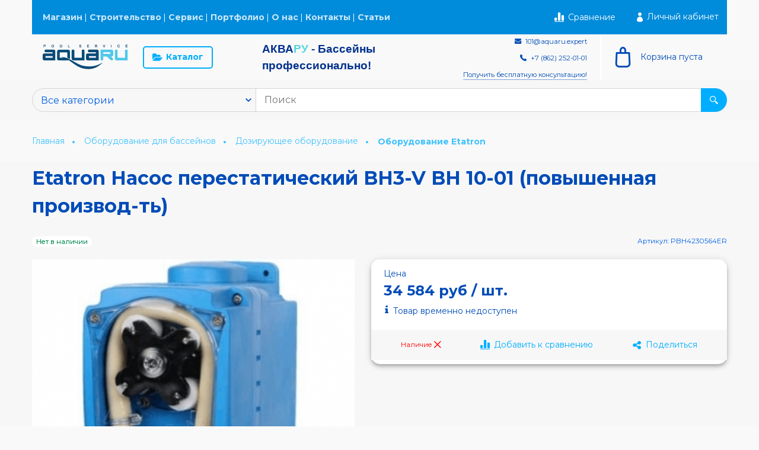

--- FILE ---
content_type: text/html; charset=utf-8
request_url: https://aquaru.expert/product/etatron-nasos-perestaticheskiy-bh3-v-bh-10-01-povyshennaya-proizvod-t
body_size: 31614
content:









<!DOCTYPE html>
<html class="palette_1" >
  <head><meta data-config="{&quot;product_id&quot;:77373486}" name="page-config" content="" /><meta data-config="{&quot;money_with_currency_format&quot;:{&quot;delimiter&quot;:&quot; &quot;,&quot;separator&quot;:&quot;.&quot;,&quot;format&quot;:&quot;%n\u0026nbsp;%u&quot;,&quot;unit&quot;:&quot;руб&quot;,&quot;show_price_without_cents&quot;:1},&quot;currency_code&quot;:&quot;RUR&quot;,&quot;currency_iso_code&quot;:&quot;RUB&quot;,&quot;default_currency&quot;:{&quot;title&quot;:&quot;Российский рубль&quot;,&quot;code&quot;:&quot;RUR&quot;,&quot;rate&quot;:1.0,&quot;format_string&quot;:&quot;%n\u0026nbsp;%u&quot;,&quot;unit&quot;:&quot;руб&quot;,&quot;price_separator&quot;:&quot;&quot;,&quot;is_default&quot;:true,&quot;price_delimiter&quot;:&quot;&quot;,&quot;show_price_with_delimiter&quot;:true,&quot;show_price_without_cents&quot;:true},&quot;facebook&quot;:{&quot;pixelActive&quot;:false,&quot;currency_code&quot;:&quot;RUB&quot;,&quot;use_variants&quot;:null},&quot;vk&quot;:{&quot;pixel_active&quot;:null,&quot;price_list_id&quot;:null},&quot;new_ya_metrika&quot;:true,&quot;ecommerce_data_container&quot;:&quot;dataLayer&quot;,&quot;common_js_version&quot;:null,&quot;vue_ui_version&quot;:null,&quot;feedback_captcha_enabled&quot;:&quot;1&quot;,&quot;account_id&quot;:377502,&quot;hide_items_out_of_stock&quot;:false,&quot;forbid_order_over_existing&quot;:false,&quot;minimum_items_price&quot;:null,&quot;enable_comparison&quot;:true,&quot;locale&quot;:&quot;ru&quot;,&quot;client_group&quot;:null,&quot;consent_to_personal_data&quot;:{&quot;active&quot;:true,&quot;obligatory&quot;:true,&quot;description&quot;:&quot;\u003cp\u003eНастоящим подтверждаю, что я ознакомлен и согласен с условиями \u003ca href=\&quot;/page/oferta\&quot; target=\&quot;blank\&quot;\u003eоферты и политики конфиденциальности\u003c/a\u003e.\u003c/p\u003e&quot;},&quot;recaptcha_key&quot;:&quot;6LfXhUEmAAAAAOGNQm5_a2Ach-HWlFKD3Sq7vfFj&quot;,&quot;recaptcha_key_v3&quot;:&quot;6LcZi0EmAAAAAPNov8uGBKSHCvBArp9oO15qAhXa&quot;,&quot;yandex_captcha_key&quot;:&quot;ysc1_ec1ApqrRlTZTXotpTnO8PmXe2ISPHxsd9MO3y0rye822b9d2&quot;,&quot;checkout_float_order_content_block&quot;:false,&quot;available_products_characteristics_ids&quot;:null,&quot;sber_id_app_id&quot;:&quot;5b5a3c11-72e5-4871-8649-4cdbab3ba9a4&quot;,&quot;theme_generation&quot;:3,&quot;quick_checkout_captcha_enabled&quot;:true,&quot;max_order_lines_count&quot;:500,&quot;sber_bnpl_min_amount&quot;:1000,&quot;sber_bnpl_max_amount&quot;:150000,&quot;counter_settings&quot;:{&quot;data_layer_name&quot;:&quot;dataLayer&quot;,&quot;new_counters_setup&quot;:false,&quot;add_to_cart_event&quot;:true,&quot;remove_from_cart_event&quot;:true,&quot;add_to_wishlist_event&quot;:true},&quot;site_setting&quot;:{&quot;show_cart_button&quot;:true,&quot;show_service_button&quot;:false,&quot;show_marketplace_button&quot;:false,&quot;show_quick_checkout_button&quot;:false},&quot;warehouses&quot;:[],&quot;captcha_type&quot;:&quot;google&quot;,&quot;human_readable_urls&quot;:false}" name="shop-config" content="" /><meta name='js-evnvironment' content='production' /><meta name='default-locale' content='ru' /><meta name='insales-redefined-api-methods' content="[]" /><script type="text/javascript" src="https://static.insales-cdn.com/assets/static-versioned/v3.72/static/libs/lodash/4.17.21/lodash.min.js"></script>
<!--InsalesCounter -->
<script type="text/javascript">
(function() {
  if (typeof window.__insalesCounterId !== 'undefined') {
    return;
  }

  try {
    Object.defineProperty(window, '__insalesCounterId', {
      value: 377502,
      writable: true,
      configurable: true
    });
  } catch (e) {
    console.error('InsalesCounter: Failed to define property, using fallback:', e);
    window.__insalesCounterId = 377502;
  }

  if (typeof window.__insalesCounterId === 'undefined') {
    console.error('InsalesCounter: Failed to set counter ID');
    return;
  }

  let script = document.createElement('script');
  script.async = true;
  script.src = '/javascripts/insales_counter.js?7';
  let firstScript = document.getElementsByTagName('script')[0];
  firstScript.parentNode.insertBefore(script, firstScript);
})();
</script>
<!-- /InsalesCounter -->

    <!-- meta -->
<meta charset="UTF-8" />

<title>Etatron Насос перестатический BH3-V BH 10-01 (повышенная производ-ть) – купить в интернет-магазине, цена, заказ online</title><meta name="description" content="Etatron Насос перестатический BH3-V BH 10-01 (повышенная производ-ть)">
<style lang="scss">
:root {
  --color-background-1:#ffffff;
  --color-background-sub-1:#ffffff;
  --color-text-1:#004eb6;
  --color-link-1:#00aefb;
  --color-border-1:#dadada;


  --color-background-2:#0053d9;
  --color-background-sub-2:#008dd9;
  --color-text-2:#004eb6;
  --color-link-2:#ffffff;
  --color-border-2:#000000;


  --color-background-3:#0028f7;
  --color-background-sub-3:#0064b2;
  --color-text-3:#ffffff;
  --color-link-3:#ffffff;
  --color-border-3:#000000;

  --color-border-1:#dadada;



  --logotype-font-family: "Comfortaa";
  --font-size-logo: 40px;
  --font-family-primary: "Montserrat";
  --font-size-primary: 14px;
  --font-weight: 500;
  --layout-width: 1200px;
  
  --body_background_color:#f9f9f9;
  --body_background_use:;
  --body_background_type:stretch;
  --background_container_use:;
  --icon-size:1.15rem;
  --border-radius:30px;
  --button-size:1rem;
  --mask-pack:;
  --collection_size:24;
  --product_not_available:hidden;
  --collection_product_always_link:0;
  --enabled_live_search:0;
  --body_background_image:url(https://static.insales-cdn.com/assets/1/3527/1478087/1728660069/body_background_image.jpg);
  --language_locale:ru;

  --collection_product_layout:;
  --collection_product_labels_layout:;
  --collection_product_image_change:;
  --collection_product_show_compare:;
  --collection_product_variants:;
  --collection_product_variants_limit:;
  --collection_products_anime:;
  --collection_products_anime_repeat_once:;
  --collection_product_show_variant_caption:;
  --collection_product_hide_variant_on_mobile:;
  --collection_product_image_fit:;
  --collection_product_image_ratio:;
  --theme-layout-delta:3;
  --theme-fixed-sidebar-color:#ffffff;
  --background_container:;
  
  --breadcrumb_setter:theme=dotted-delimeter,active-bold;colorSheme=mono;showPageHeading=false;
  --breadcrumb_horizontal_align:;
}
[v-cloak] {
  display: none;
}
</style>


<meta data-config="{&quot;feedback_captcha_enabled&quot;: 1 }" name="theme-settings" content=""><script type="text/javascript">
  window.disalow_insales_product_schema = true
</script>
<meta name="robots" content="index,follow" />
<meta http-equiv="X-UA-Compatible" content="IE=edge,chrome=1" />
<meta name="viewport" content="width=device-width, initial-scale=1.0" />
<meta name="SKYPE_TOOLBAR" content="SKYPE_TOOLBAR_PARSER_COMPATIBLE" />
<meta name="format-detection" content="telephone=no"><!-- FIXME: правильные пути сразу из платформы -->









<meta name="handle" content="[]" data-current-collection="[]"


>
<script>
  var menuPaths = {
    collections: [],
    
    
  }
</script>

<script type="text/javascript">
  function domReady() {
    if (!location.pathname.includes('/bank_receipts') && !location.pathname.includes('/new_order')) {
      return;
    }
    if (location.pathname.includes('/new_order')) {
      var elButton = document.querySelector('.js-co-sidebar-toggler');
      var elContainer = document.querySelector('.js-co-sidebar-toggler + .js-co-sidebar');
      if (elButton) {
        elButton.onclick = function(e){
          var containerDisplay = elContainer.style.display;
          if(containerDisplay == 'block'){
            elContainer.style.display = 'none';
          } else{
            elContainer.style.display = 'block';
          }
        }
      }

      var elCheckbox = document.querySelector('[for="order_use_bonus_points"] input.js-input-field');
      var elContainer2 = document.querySelector('[for="order_use_bonus_points"] + .bonus_points');
      if (elCheckbox) {
        elCheckbox.onchange = function(e){
          if(elCheckbox.checked){
            elContainer2.style.display = 'block';
          } else{
            elContainer2.style.display = 'none';
          }
        }
      }
    }
    else {
      function getPdf(el) {
        el.onclick = function(e) {
          var target = e.target;
          var action = target.getAttribute('formaction');
          target.setAttribute('type', 'submit');
        }
      }
      new getPdf(get_pdf_receipt);
    }
  }
  document.addEventListener("DOMContentLoaded", domReady);
</script>





<!-- canonical url--><link rel="canonical" href="https://aquaru.expert/product/etatron-nasos-perestaticheskiy-bh3-v-bh-10-01-povyshennaya-proizvod-t"/>


<!-- rss feed-->
    <meta property="og:title" content="Etatron Насос перестатический BH3-V BH 10-01 (повышенная производ-ть)">
    <meta property="og:type" content="website">
    <meta property="og:url" content="https://aquaru.expert/product/etatron-nasos-perestaticheskiy-bh3-v-bh-10-01-povyshennaya-proizvod-t">

    
      <meta property="og:image" content="https://static.insales-cdn.com/images/products/1/4282/109408442/256070_d29e9b90ca24afecc0b5bd28c29b3cd02.png">
    




<!-- icons-->
<link rel="icon" type="image/png" sizes="16x16" href="https://static.insales-cdn.com/assets/1/3527/1478087/1728660069/favicon.png" />
  <meta name='product-id' content='77373486' />
</head>
  <body>
<!-- Yandex.Metrika counter -->
<script type="text/javascript" >
   (function(m,e,t,r,i,k,a){m[i]=m[i]||function(){(m[i].a=m[i].a||[]).push(arguments)};
   m[i].l=1*new Date();k=e.createElement(t),a=e.getElementsByTagName(t)[0],k.async=1,k.src=r,a.parentNode.insertBefore(k,a)})
   (window, document, "script", "https://mc.yandex.ru/metrika/tag.js", "ym");

   ym(52970239, "init", {
        webvisor:true,
        ecommerce:dataLayer,
        clickmap:true,
        trackLinks:true,
        accurateTrackBounce:true
   });
</script>
<script type="text/javascript">
  window.dataLayer = window.dataLayer || [];
  window.dataLayer.push({"ecommerce":{"currencyCode":"RUB","detail":{"products":[{"id":77373486,"name":"Etatron Насос перестатический BH3-V BH 10-01 (повышенная производ-ть)","category":"Каталог/Оборудование для бассейнов/Дозирующее оборудование/Оборудование Etatron","price":34584.0}]}}});
</script>
<noscript><div><img src="https://mc.yandex.ru/watch/52970239" style="position:absolute; left:-9999px;" alt="" /></div></noscript>
<!-- /Yandex.Metrika counter -->

    <noscript>
<div class="njs-alert-overlay">
  <div class="njs-alert-wrapper">
    <div class="njs-alert">
      <p>Включите в вашем браузере JavaScript!</p>
    </div>
  </div>
</div>
</noscript>

    <div id="app"
      checkbox-hide-native
      radio-hide-native
      icon-theme="rounded"
      date-format="dd mmmm yyyy"
      date-format-comments="dd mmmm yyyy"
      layout-version="1"
    >
    <div class='wrapper-cloak layout-clear ' v-cloak >

      <header>
      
        <ui-layout-part
class="palette_1 top-panel-menu px-1"
v-hidden="[,'','md',['md','']]"
type="header"

 wide-background


>
<ui-grid
  vertical-align="center"
  horizontal-align="between"
>
      <ui-grid-cell
      cells='3'
      class="top-panel-toggle_button"
      >
          <ui-modal-toggle
            color-sheme=transparent
            modal-name="top_menu-16668126"
          >
          <ui-icon
          icon="menu.mobile"
          >
          </ui-icon>
          </ui-modal-toggle>
      </ui-grid-cell>

      <ui-grid-cell
        class="top-panel-controls"
        cells="3"
        cells-sm='6'
      >
      <ui-grid
      vertical-align="center"
      horizontal-align="right"
      hr-gutter="1rem"
      >
      <ui-grid-cell
      >
        <ui-modal-toggle
        class="top-panel-search"
        color-sheme='transparent'
        theme="no-padding"
        icon="icon-search"
        modal-name="top_menu_search-16668126"
      >
      </ui-modal-toggle>
      </ui-grid-cell>

      
          <ui-grid-cell
            >
             <ui-button variant="link"
                class="top-panel-user"
                color-sheme='transparent'
                theme="no-padding"
                href="/client_account/orders"
                title=""
                >
                <ui-icon icon="fas fa-user" />
             </ui-button>
          </ui-grid-cell>
      

      
          <ui-grid-cell

          class='top-panel-compares'>
            <ui-compares-widget
              color-sheme="transparent"
               title="Сравнение"
               >
            </ui-compares-widget>
          </ui-grid-cell>
      

      <ui-grid-cell

      class='top-panel-cart'>
        <ui-cart-widget
           color-sheme="transparent"
           title="Корзина"
           hide-amount
           >
        </ui-cart-widget>
      </ui-grid-cell>
    </ui-grid>
    </ui-grid-cell>
</ui-grid>

      <ui-modal
        class="palette_1"
        icon-close="icon-times"
        name="top_menu-16668126"
        show-overlay
        type="panel"
        position="left"
        animation="slideFromLeft"
      >
      <ui-grid-cell
      cells='12'>
      <div>
      <ui-text
        class="font-size_h2 font-weight_bold"
        style="padding: 1rem 0;"
      >
        Меню
      </ui-text>
      
      <ui-async-menu
    hot-conf
class=""
:config="{
        1: {
          type: 'drop',
          position: 'bottom',
          icons: ['fa fa-angle-right', 'fa fa-angle-left']
        },
        default: {
          type: 'drop',
          position: 'bottom',
          icons: ['fa fa-angle-right', 'fa fa-angle-left']
        }
      }"
layout="default"
theme=""
color-sheme="default"
data-menu-id=""
vertical-align="top"
horizontal-align="left"
base-class="mobile"

setter=""
    
    data-menu-handle=""
    ><ui-async-menu-item
        hot-conf
        layout="default"
        color-sheme="default"
        theme="active-text-underline"
        data-menu-item-id="3251265"
       opened-current 
      >
        <a is="ui-async-menu-link"
          href="https://aquaru.expert/collection/all"
          link-source="menu"
          
        >Магазин</a>
      </ui-async-menu-item><ui-async-menu-item
        hot-conf
        layout="default"
        color-sheme="default"
        theme="active-text-underline"
        data-menu-item-id="3251255"
       opened-current 
      >
        <a is="ui-async-menu-link"
          href="https://aquaru.expert/page/Bildpool"
          link-source="menu"
          
        >Строительство</a>
      </ui-async-menu-item><ui-async-menu-item
        hot-conf
        layout="default"
        color-sheme="default"
        theme="active-text-underline"
        data-menu-item-id="3298672"
       opened-current 
      >
        <a is="ui-async-menu-link"
          href="/page/obsluzhivanie"
          link-source="menu"
          
        >Сервис</a>
      </ui-async-menu-item><ui-async-menu-item
        hot-conf
        layout="default"
        color-sheme="default"
        theme="active-text-underline"
        data-menu-item-id="6739790"
       opened-current 
      >
        <a is="ui-async-menu-link"
          href="/page/galereya"
          link-source="menu"
          
        >Портфолио</a>
      </ui-async-menu-item><ui-async-menu-item
        hot-conf
        layout="default"
        color-sheme="default"
        theme="active-text-underline"
        data-menu-item-id="3251256"
       opened-current 
      >
        <a is="ui-async-menu-link"
          href="/page/info"
          link-source="menu"
          
        >О нас</a>
      </ui-async-menu-item><ui-async-menu-item
        hot-conf
        layout="default"
        color-sheme="default"
        theme="active-text-underline"
        data-menu-item-id="3251266"
       opened-current 
      >
        <a is="ui-async-menu-link"
          href="/page/kontakty"
          link-source="menu"
          
        >Контакты</a>
      </ui-async-menu-item><ui-async-menu-item
        hot-conf
        layout="default"
        color-sheme="default"
        theme="active-text-underline"
        data-menu-item-id="3251257"
       opened-current 
      >
        <a is="ui-async-menu-link"
          href="/blogs/blog"
          link-source="menu"
          
        >Статьи</a>
      </ui-async-menu-item></ui-async-menu>
      
    </div>
      </ui-grid-cell>

      <ui-grid-cell>
      <ui-text
        class="font-weight_bold font-size_h2"
        style="padding: 1rem 0;"
      >
        Каталог
      </ui-text>
        <div>
          
          
          <ui-async-menu
      hot-conf
class=""
:config="{
            1: {
              type: 'collapse',
              direction: 'vertical',
              icons: ['fa fa-angle-right', 'fa fa-angle-left']
            },
            default: {
              position: 'bottom',
              type: 'collapse',
              direction: 'vertical',
              icons: ['fa fa-angle-right', 'fa fa-angle-left']
            }
          }"
layout="default"
theme=""
color-sheme="default"
data-menu-id="collection-menu"
vertical-align="top"
horizontal-align="left"
base-class="mobile"

setter=""
    ><ui-async-menu-item
            hot-conf
            layout="default"
            color-sheme="default"
            theme="active-text-underline"
           opened-current 
          >
            <a is="ui-async-menu-link"
              href="/collection/himiya-dlya-basseynov"
              link-handle="himiya-dlya-basseynov"
              link-source="collection"
            >Химия для бассейнов</a><ui-async-menu slot="submenu"/><ui-async-menu-item
            hot-conf
            layout="default"
            color-sheme="default"
            theme="active-text-underline"
           opened-current 
          >
            <a is="ui-async-menu-link"
              href="/collection/dezinfektory-zhidkie"
              link-handle="dezinfektory-zhidkie"
              link-source="collection"
            >Дезинфекторы жидкие</a></ui-async-menu-item><ui-async-menu-item
            hot-conf
            layout="default"
            color-sheme="default"
            theme="active-text-underline"
           opened-current 
          >
            <a is="ui-async-menu-link"
              href="/collection/dezinfektory-suhie"
              link-handle="dezinfektory-suhie"
              link-source="collection"
            >Дезинфекторы сухие</a></ui-async-menu-item><ui-async-menu-item
            hot-conf
            layout="default"
            color-sheme="default"
            theme="active-text-underline"
           opened-current 
          >
            <a is="ui-async-menu-link"
              href="/collection/rn-regulyatory"
              link-handle="rn-regulyatory"
              link-source="collection"
            >РН регуляторы</a></ui-async-menu-item><ui-async-menu-item
            hot-conf
            layout="default"
            color-sheme="default"
            theme="active-text-underline"
           opened-current 
          >
            <a is="ui-async-menu-link"
              href="/collection/algitsidy"
              link-handle="algitsidy"
              link-source="collection"
            >Против водорослей</a></ui-async-menu-item><ui-async-menu-item
            hot-conf
            layout="default"
            color-sheme="default"
            theme="active-text-underline"
           opened-current 
          >
            <a is="ui-async-menu-link"
              href="/collection/koagulyanty"
              link-handle="koagulyanty"
              link-source="collection"
            >Коагулянты</a></ui-async-menu-item><ui-async-menu-item
            hot-conf
            layout="default"
            color-sheme="default"
            theme="active-text-underline"
           opened-current 
          >
            <a is="ui-async-menu-link"
              href="/collection/ochistiteli"
              link-handle="ochistiteli"
              link-source="collection"
            >Очистители</a></ui-async-menu-item><ui-async-menu-item
            hot-conf
            layout="default"
            color-sheme="default"
            theme="active-text-underline"
           opened-current 
          >
            <a is="ui-async-menu-link"
              href="/collection/dezinfektsiya-kislorodom"
              link-handle="dezinfektsiya-kislorodom"
              link-source="collection"
            >Дезинфекция кислородом</a></ui-async-menu-item><ui-async-menu-item
            hot-conf
            layout="default"
            color-sheme="default"
            theme="active-text-underline"
           opened-current 
          >
            <a is="ui-async-menu-link"
              href="/collection/protiv-hlora"
              link-handle="protiv-hlora"
              link-source="collection"
            >Против хлора</a></ui-async-menu-item><ui-async-menu-item
            hot-conf
            layout="default"
            color-sheme="default"
            theme="active-text-underline"
           opened-current 
          >
            <a is="ui-async-menu-link"
              href="/collection/konservatsiya-basseynov"
              link-handle="konservatsiya-basseynov"
              link-source="collection"
            >Консервация бассейнов</a></ui-async-menu-item><ui-async-menu-item
            hot-conf
            layout="default"
            color-sheme="default"
            theme="active-text-underline"
           opened-current 
          >
            <a is="ui-async-menu-link"
              href="/collection/markopul-kemikls"
              link-handle="markopul-kemikls"
              link-source="collection"
            >Маркопул Кемиклс</a></ui-async-menu-item><ui-async-menu-item
            hot-conf
            layout="default"
            color-sheme="default"
            theme="active-text-underline"
           opened-current 
          >
            <a is="ui-async-menu-link"
              href="/collection/aqualeon-akvaleon"
              link-handle="aqualeon-akvaleon"
              link-source="collection"
            >Aqualeon (Аквалеон)</a></ui-async-menu-item><ui-async-menu-item
            hot-conf
            layout="default"
            color-sheme="default"
            theme="active-text-underline"
           opened-current 
          >
            <a is="ui-async-menu-link"
              href="/collection/astral-ispaniya"
              link-handle="astral-ispaniya"
              link-source="collection"
            >Astral (Испания)</a></ui-async-menu-item></ui-async-menu></ui-async-menu-item><ui-async-menu-item
            hot-conf
            layout="default"
            color-sheme="default"
            theme="active-text-underline"
           opened-current 
          >
            <a is="ui-async-menu-link"
              href="/collection/oborudovanie-dlya-basseynov"
              link-handle="oborudovanie-dlya-basseynov"
              link-source="collection"
            >Оборудование для бассейнов</a><ui-async-menu slot="submenu"/><ui-async-menu-item
            hot-conf
            layout="default"
            color-sheme="default"
            theme="active-text-underline"
           opened-current 
          >
            <a is="ui-async-menu-link"
              href="/collection/nasosy-dlya-basseynov"
              link-handle="nasosy-dlya-basseynov"
              link-source="collection"
            >Насосы для бассейнов</a></ui-async-menu-item><ui-async-menu-item
            hot-conf
            layout="default"
            color-sheme="default"
            theme="active-text-underline"
           opened-current 
          >
            <a is="ui-async-menu-link"
              href="/collection/pesochnye-filtry-dlya-basseynov"
              link-handle="pesochnye-filtry-dlya-basseynov"
              link-source="collection"
            >Песочные фильтры для бассейнов</a></ui-async-menu-item><ui-async-menu-item
            hot-conf
            layout="default"
            color-sheme="default"
            theme="active-text-underline"
           opened-current 
          >
            <a is="ui-async-menu-link"
              href="/collection/osveschenie-basseyna"
              link-handle="osveschenie-basseyna"
              link-source="collection"
            >Освещение бассейна</a></ui-async-menu-item><ui-async-menu-item
            hot-conf
            layout="default"
            color-sheme="default"
            theme="active-text-underline"
           opened-current 
          >
            <a is="ui-async-menu-link"
              href="/collection/doziruyuschie-oborudovanie"
              link-handle="doziruyuschie-oborudovanie"
              link-source="collection"
            >Дозирующее оборудование</a></ui-async-menu-item><ui-async-menu-item
            hot-conf
            layout="default"
            color-sheme="default"
            theme="active-text-underline"
           opened-current 
          >
            <a is="ui-async-menu-link"
              href="/collection/sportivnoe-oborudovanie"
              link-handle="sportivnoe-oborudovanie"
              link-source="collection"
            >Спортивное оборудование</a></ui-async-menu-item><ui-async-menu-item
            hot-conf
            layout="default"
            color-sheme="default"
            theme="active-text-underline"
           opened-current 
          >
            <a is="ui-async-menu-link"
              href="/collection/podogrev-vody"
              link-handle="podogrev-vody"
              link-source="collection"
            >Подогрев воды</a></ui-async-menu-item><ui-async-menu-item
            hot-conf
            layout="default"
            color-sheme="default"
            theme="active-text-underline"
           opened-current 
          >
            <a is="ui-async-menu-link"
              href="/collection/perelivnye-reshetki"
              link-handle="perelivnye-reshetki"
              link-source="collection"
            >Переливные решетки</a></ui-async-menu-item><ui-async-menu-item
            hot-conf
            layout="default"
            color-sheme="default"
            theme="active-text-underline"
           opened-current 
          >
            <a is="ui-async-menu-link"
              href="/collection/uf-oborudovanie"
              link-handle="uf-oborudovanie"
              link-source="collection"
            >УФ-оборудование</a></ui-async-menu-item><ui-async-menu-item
            hot-conf
            layout="default"
            color-sheme="default"
            theme="active-text-underline"
           opened-current 
          >
            <a is="ui-async-menu-link"
              href="/collection/zakladnye-dlya-basseynov"
              link-handle="zakladnye-dlya-basseynov"
              link-source="collection"
            >Закладные для бассейнов</a></ui-async-menu-item></ui-async-menu></ui-async-menu-item><ui-async-menu-item
            hot-conf
            layout="default"
            color-sheme="default"
            theme="active-text-underline"
           opened-current 
          >
            <a is="ui-async-menu-link"
              href="/collection/opredelenie-pokazateley-vody"
              link-handle="opredelenie-pokazateley-vody"
              link-source="collection"
            >Определение показателей воды</a><ui-async-menu slot="submenu"/><ui-async-menu-item
            hot-conf
            layout="default"
            color-sheme="default"
            theme="active-text-underline"
           opened-current 
          >
            <a is="ui-async-menu-link"
              href="/collection/ruchnye-pultestery"
              link-handle="ruchnye-pultestery"
              link-source="collection"
            >Ручные пултестеры</a></ui-async-menu-item><ui-async-menu-item
            hot-conf
            layout="default"
            color-sheme="default"
            theme="active-text-underline"
           opened-current 
          >
            <a is="ui-async-menu-link"
              href="/collection/fotometry"
              link-handle="fotometry"
              link-source="collection"
            >Фотометры</a></ui-async-menu-item><ui-async-menu-item
            hot-conf
            layout="default"
            color-sheme="default"
            theme="active-text-underline"
           opened-current 
          >
            <a is="ui-async-menu-link"
              href="/collection/tabletki-poloski-i-reagenty"
              link-handle="tabletki-poloski-i-reagenty"
              link-source="collection"
            >Таблетки, полоски и реагенты</a></ui-async-menu-item><ui-async-menu-item
            hot-conf
            layout="default"
            color-sheme="default"
            theme="active-text-underline"
           opened-current 
          >
            <a is="ui-async-menu-link"
              href="/collection/termometry-i-manometry"
              link-handle="termometry-i-manometry"
              link-source="collection"
            >Термометры и манометры</a></ui-async-menu-item></ui-async-menu></ui-async-menu-item><ui-async-menu-item
            hot-conf
            layout="default"
            color-sheme="default"
            theme="active-text-underline"
           opened-current 
          >
            <a is="ui-async-menu-link"
              href="/collection/instrument-dlya-uborki-basseynov"
              link-handle="instrument-dlya-uborki-basseynov"
              link-source="collection"
            >Инструмент для уборки бассейнов</a><ui-async-menu slot="submenu"/><ui-async-menu-item
            hot-conf
            layout="default"
            color-sheme="default"
            theme="active-text-underline"
           opened-current 
          >
            <a is="ui-async-menu-link"
              href="/collection/schetki-pylesos"
              link-handle="schetki-pylesos"
              link-source="collection"
            >Щетки пылесос</a></ui-async-menu-item><ui-async-menu-item
            hot-conf
            layout="default"
            color-sheme="default"
            theme="active-text-underline"
           opened-current 
          >
            <a is="ui-async-menu-link"
              href="/collection/shlang"
              link-handle="shlang"
              link-source="collection"
            >Шланг</a></ui-async-menu-item><ui-async-menu-item
            hot-conf
            layout="default"
            color-sheme="default"
            theme="active-text-underline"
           opened-current 
          >
            <a is="ui-async-menu-link"
              href="/collection/schetki-dlya-chistki"
              link-handle="schetki-dlya-chistki"
              link-source="collection"
            >Щетки для чистки</a></ui-async-menu-item><ui-async-menu-item
            hot-conf
            layout="default"
            color-sheme="default"
            theme="active-text-underline"
           opened-current 
          >
            <a is="ui-async-menu-link"
              href="/collection/sachki"
              link-handle="sachki"
              link-source="collection"
            >Сачки</a></ui-async-menu-item><ui-async-menu-item
            hot-conf
            layout="default"
            color-sheme="default"
            theme="active-text-underline"
           opened-current 
          >
            <a is="ui-async-menu-link"
              href="/collection/teleskopicheskie-shtangi"
              link-handle="teleskopicheskie-shtangi"
              link-source="collection"
            >Телескопические штанги</a></ui-async-menu-item><ui-async-menu-item
            hot-conf
            layout="default"
            color-sheme="default"
            theme="active-text-underline"
           opened-current 
          >
            <a is="ui-async-menu-link"
              href="/collection/zapasnye-chasti"
              link-handle="zapasnye-chasti"
              link-source="collection"
            >Запасные части</a></ui-async-menu-item><ui-async-menu-item
            hot-conf
            layout="default"
            color-sheme="default"
            theme="active-text-underline"
           opened-current 
          >
            <a is="ui-async-menu-link"
              href="/collection/zimnee-pokryvalo-dlya-basseyna"
              link-handle="zimnee-pokryvalo-dlya-basseyna"
              link-source="collection"
            >Зимнее покрывало для бассейна</a></ui-async-menu-item><ui-async-menu-item
            hot-conf
            layout="default"
            color-sheme="default"
            theme="active-text-underline"
           opened-current 
          >
            <a is="ui-async-menu-link"
              href="/collection/roboty-pylesosy"
              link-handle="roboty-pylesosy"
              link-source="collection"
            >Роботы-пылесосы для бассейнов</a></ui-async-menu-item><ui-async-menu-item
            hot-conf
            layout="default"
            color-sheme="default"
            theme="active-text-underline"
           opened-current 
          >
            <a is="ui-async-menu-link"
              href="/collection/vakumnye-ochistiteli"
              link-handle="vakumnye-ochistiteli"
              link-source="collection"
            >Вакуумные очистители для бассейнов</a></ui-async-menu-item></ui-async-menu></ui-async-menu-item><ui-async-menu-item
            hot-conf
            layout="default"
            color-sheme="default"
            theme="active-text-underline"
           opened-current 
          >
            <a is="ui-async-menu-link"
              href="/collection/otdelochnye-materialy-dlya-basseynov"
              link-handle="otdelochnye-materialy-dlya-basseynov"
              link-source="collection"
            >Отделочные материалы для бассейнов</a><ui-async-menu slot="submenu"/><ui-async-menu-item
            hot-conf
            layout="default"
            color-sheme="default"
            theme="active-text-underline"
           opened-current 
          >
            <a is="ui-async-menu-link"
              href="/collection/plenka-pvh-dlya-basseynov"
              link-handle="plenka-pvh-dlya-basseynov"
              link-source="collection"
            >Пленка ПВХ для бассейнов</a></ui-async-menu-item><ui-async-menu-item
            hot-conf
            layout="default"
            color-sheme="default"
            theme="active-text-underline"
           opened-current 
          >
            <a is="ui-async-menu-link"
              href="/collection/mozaika-dlya-basseyna"
              link-handle="mozaika-dlya-basseyna"
              link-source="collection"
            >Мозаика для бассейна</a></ui-async-menu-item></ui-async-menu></ui-async-menu-item><ui-async-menu-item
            hot-conf
            layout="default"
            color-sheme="default"
            theme="active-text-underline"
           opened-current 
          >
            <a is="ui-async-menu-link"
              href="/collection/truby-i-fiting-pvh"
              link-handle="truby-i-fiting-pvh"
              link-source="collection"
            >Трубы и фитинг ПВХ</a><ui-async-menu slot="submenu"/><ui-async-menu-item
            hot-conf
            layout="default"
            color-sheme="default"
            theme="active-text-underline"
           opened-current 
          >
            <a is="ui-async-menu-link"
              href="/collection/kleya-i-ochistiteli"
              link-handle="kleya-i-ochistiteli"
              link-source="collection"
            >Клея и очистители</a></ui-async-menu-item><ui-async-menu-item
            hot-conf
            layout="default"
            color-sheme="default"
            theme="active-text-underline"
           opened-current 
          >
            <a is="ui-async-menu-link"
              href="/collection/truba-pvh"
              link-handle="truba-pvh"
              link-source="collection"
            >Труба ПВХ</a></ui-async-menu-item><ui-async-menu-item
            hot-conf
            layout="default"
            color-sheme="default"
            theme="active-text-underline"
           opened-current 
          >
            <a is="ui-async-menu-link"
              href="/collection/krany-sharovye-pvh"
              link-handle="krany-sharovye-pvh"
              link-source="collection"
            >Краны шаровые ПВХ</a></ui-async-menu-item><ui-async-menu-item
            hot-conf
            layout="default"
            color-sheme="default"
            theme="active-text-underline"
           opened-current 
          >
            <a is="ui-async-menu-link"
              href="/collection/klapana-obratnye-pvh"
              link-handle="klapana-obratnye-pvh"
              link-source="collection"
            >Клапана обратные ПВХ</a></ui-async-menu-item><ui-async-menu-item
            hot-conf
            layout="default"
            color-sheme="default"
            theme="active-text-underline"
           opened-current 
          >
            <a is="ui-async-menu-link"
              href="/collection/mufty-pvh"
              link-handle="mufty-pvh"
              link-source="collection"
            >Муфты ПВХ</a></ui-async-menu-item><ui-async-menu-item
            hot-conf
            layout="default"
            color-sheme="default"
            theme="active-text-underline"
           opened-current 
          >
            <a is="ui-async-menu-link"
              href="/collection/ugolniki-pvh-90-gr"
              link-handle="ugolniki-pvh-90-gr"
              link-source="collection"
            >Угольники ПВХ 90 гр</a></ui-async-menu-item><ui-async-menu-item
            hot-conf
            layout="default"
            color-sheme="default"
            theme="active-text-underline"
           opened-current 
          >
            <a is="ui-async-menu-link"
              href="/collection/ugolniki-pvh-45-gr"
              link-handle="ugolniki-pvh-45-gr"
              link-source="collection"
            >Угольники ПВХ 45 гр</a></ui-async-menu-item><ui-async-menu-item
            hot-conf
            layout="default"
            color-sheme="default"
            theme="active-text-underline"
           opened-current 
          >
            <a is="ui-async-menu-link"
              href="/collection/troyniki-pvh"
              link-handle="troyniki-pvh"
              link-source="collection"
            >Тройники ПВХ</a></ui-async-menu-item><ui-async-menu-item
            hot-conf
            layout="default"
            color-sheme="default"
            theme="active-text-underline"
           opened-current 
          >
            <a is="ui-async-menu-link"
              href="/collection/mufty-amerikanki-pvh"
              link-handle="mufty-amerikanki-pvh"
              link-source="collection"
            >Муфты американки ПВХ</a></ui-async-menu-item><ui-async-menu-item
            hot-conf
            layout="default"
            color-sheme="default"
            theme="active-text-underline"
           opened-current 
          >
            <a is="ui-async-menu-link"
              href="/collection/koltso-perehodnoe-pvh-vtulka"
              link-handle="koltso-perehodnoe-pvh-vtulka"
              link-source="collection"
            >Кольцо переходное ПВХ (втулка)</a></ui-async-menu-item><ui-async-menu-item
            hot-conf
            layout="default"
            color-sheme="default"
            theme="active-text-underline"
           opened-current 
          >
            <a is="ui-async-menu-link"
              href="/collection/flantsy-pvh"
              link-handle="flantsy-pvh"
              link-source="collection"
            >Фланцы ПВХ</a></ui-async-menu-item><ui-async-menu-item
            hot-conf
            layout="default"
            color-sheme="default"
            theme="active-text-underline"
           opened-current 
          >
            <a is="ui-async-menu-link"
              href="/collection/kley-dlya-trub-pvh"
              link-handle="kley-dlya-trub-pvh"
              link-source="collection"
            >Клей для труб ПВХ</a></ui-async-menu-item><ui-async-menu-item
            hot-conf
            layout="default"
            color-sheme="default"
            theme="active-text-underline"
           opened-current 
          >
            <a is="ui-async-menu-link"
              href="/collection/zaglushka-pvh"
              link-handle="zaglushka-pvh"
              link-source="collection"
            >Заглушка ПВХ</a></ui-async-menu-item><ui-async-menu-item
            hot-conf
            layout="default"
            color-sheme="default"
            theme="active-text-underline"
           opened-current 
          >
            <a is="ui-async-menu-link"
              href="/collection/klapana-obratnye-mf"
              link-handle="klapana-obratnye-mf"
              link-source="collection"
            >Клапана обратные МФ</a></ui-async-menu-item></ui-async-menu></ui-async-menu-item><ui-async-menu-item
            hot-conf
            layout="default"
            color-sheme="default"
            theme="active-text-underline"
           opened-current 
          >
            <a is="ui-async-menu-link"
              href="/collection/oborudovanie-dlya-saun-i-hamamov"
              link-handle="oborudovanie-dlya-saun-i-hamamov"
              link-source="collection"
            >Оборудование для саун и хамамов</a><ui-async-menu slot="submenu"/><ui-async-menu-item
            hot-conf
            layout="default"
            color-sheme="default"
            theme="active-text-underline"
           opened-current 
          >
            <a is="ui-async-menu-link"
              href="/collection/elektricheskie-pechi"
              link-handle="elektricheskie-pechi"
              link-source="collection"
            >Электрические печи</a></ui-async-menu-item><ui-async-menu-item
            hot-conf
            layout="default"
            color-sheme="default"
            theme="active-text-underline"
           opened-current 
          >
            <a is="ui-async-menu-link"
              href="/collection/parogeneratory"
              link-handle="parogeneratory"
              link-source="collection"
            >Парогенераторы</a></ui-async-menu-item><ui-async-menu-item
            hot-conf
            layout="default"
            color-sheme="default"
            theme="active-text-underline"
           opened-current 
          >
            <a is="ui-async-menu-link"
              href="/collection/aksessuary-dlya-saun"
              link-handle="aksessuary-dlya-saun"
              link-source="collection"
            >Аксессуары для саун</a></ui-async-menu-item><ui-async-menu-item
            hot-conf
            layout="default"
            color-sheme="default"
            theme="active-text-underline"
           opened-current 
          >
            <a is="ui-async-menu-link"
              href="/collection/aromatizatory-dlya-parogeneratorov"
              link-handle="aromatizatory-dlya-parogeneratorov"
              link-source="collection"
            >Ароматизаторы для парогенераторов</a></ui-async-menu-item><ui-async-menu-item
            hot-conf
            layout="default"
            color-sheme="default"
            theme="active-text-underline"
           opened-current 
          >
            <a is="ui-async-menu-link"
              href="/collection/aromatizatory-dlya-parnoy"
              link-handle="aromatizatory-dlya-parnoy"
              link-source="collection"
            >Ароматизаторы для парной</a></ui-async-menu-item></ui-async-menu></ui-async-menu-item><ui-async-menu-item
            hot-conf
            layout="default"
            color-sheme="default"
            theme="active-text-underline"
           opened-current 
          >
            <a is="ui-async-menu-link"
              href="/collection/stroitelnye-smesi"
              link-handle="stroitelnye-smesi"
              link-source="collection"
            >Строительные смеси</a><ui-async-menu slot="submenu"/><ui-async-menu-item
            hot-conf
            layout="default"
            color-sheme="default"
            theme="active-text-underline"
           opened-current 
          >
            <a is="ui-async-menu-link"
              href="/collection/stroitelnye-smesi-mapei"
              link-handle="stroitelnye-smesi-mapei"
              link-source="collection"
            >Строительные смеси MAPEI</a></ui-async-menu-item></ui-async-menu></ui-async-menu-item><ui-async-menu-item
            hot-conf
            layout="default"
            color-sheme="default"
            theme="active-text-underline"
           opened-current 
          >
            <a is="ui-async-menu-link"
              href="/collection/promyshlennaya-himiya"
              link-handle="promyshlennaya-himiya"
              link-source="collection"
            >Промышленная химия</a></ui-async-menu-item><ui-async-menu-item
            hot-conf
            layout="default"
            color-sheme="default"
            theme="active-text-underline"
           opened-current 
          >
            <a is="ui-async-menu-link"
              href="/collection/tara"
              link-handle="tara"
              link-source="collection"
            >Тара</a></ui-async-menu-item></ui-async-menu>
        </div>

      </ui-grid-cell>
    </ui-modal>

    <ui-modal
      class="palette_1"
      icon-close="icon-times"
      name="top_menu_search-16668126"
      show-overlay
      type="panel"
      position="top"
    >
    <ui-grid-cell
      cells='12'
    >
    <ui-search-widget
      placeholder="Поиск товаров"
      class="in-header"
      search-icon="icon-search"

    ></ui-search-widget>
    </ui-grid-cell>
  </ui-modal>
</ui-layout-part>

      
        







<ui-toolbar
  type="static"
  v-hidden="[['','sm'],'',,]"
  
  class="toolbar-header-widget toolbar-16668127"
>
  <ui-layout-part
    hot-conf
    settings-bind="16668127"
    padding-top="2"
    padding-bottom="2"
    palette="palette_2"
    color-sheme="background-sub"
    type="widget"
    :use-fill="false"
    hex="#f0f0f0"
    
    
    
    color-sheme="background-main"
    theme=",short_background_fix"
    :dinamic-variables="[
    {
      settings: 'layout-border-width',
      prop: '--layout-border-width',
      value: '2',
      unit: 'px'
    },
    {
      settings: 'logo-max-width',
      prop: '--logo-max-width',
      value: '200',
      unit: 'px'
    }
    ]"
 >
  <ui-header-widget
  hot-conf
  :hide-compare="false"
  setter="layout=menu_compare_cabinet;[menu_setter]=[horizontalAlign:left];[cart-widget_setter]=[layout:default]"
  
 layout="menu_compare_cabinet"
    

  >

<!-- logo -->
<ui-header-block
  area-name="logo"
>


  <ui-logotype
    hot-conf
    logotype-type="image"
    image="https://static.insales-cdn.com/assets/1/3527/1478087/1728660069/logotype.png"
    title="Химия для бассейнов. Оборудование для бассейнов."
    logo-max-width="200"
  >
  </ui-logotype>
</ui-header-block>

<!-- block -->
<ui-header-block
  area-name="block"
>
  <ui-editor>
    <p><strong>Готовый интернет-магазин</strong> на платформе Insales</p>
  </ui-editor>
</ui-header-block>

<!-- search -->
<ui-header-block
  area-name="search"
  hot-conf
  :dinamic-variables="[{
    settings: 'padding-item-hr',
    prop: '--padding-item-hr',
    value: '0.25',
    unit: 'rem'
  }]"
>
  <div v-hidden="['', ['', 'sm']]">
    <ui-search-widget
      

      enabled-live-search
      placeholder="Поиск товаров"
      color-sheme='transparent'
      hot-conf
      search-icon="search.button"
      :actions='[{&quot;url&quot;:&quot;/collection/himiya-dlya-basseynov&quot;,&quot;title&quot;:&quot;Химия для бассейнов&quot;},{&quot;url&quot;:&quot;/collection/oborudovanie-dlya-basseynov&quot;,&quot;title&quot;:&quot;Оборудование для бассейнов&quot;},{&quot;url&quot;:&quot;/collection/opredelenie-pokazateley-vody&quot;,&quot;title&quot;:&quot;Определение показателей воды&quot;},{&quot;url&quot;:&quot;/collection/instrument-dlya-uborki-basseynov&quot;,&quot;title&quot;:&quot;Инструмент для уборки бассейнов&quot;},{&quot;url&quot;:&quot;/collection/otdelochnye-materialy-dlya-basseynov&quot;,&quot;title&quot;:&quot;Отделочные материалы для бассейнов&quot;},{&quot;url&quot;:&quot;/collection/truby-i-fiting-pvh&quot;,&quot;title&quot;:&quot;Трубы и фитинг ПВХ&quot;},{&quot;url&quot;:&quot;/collection/oborudovanie-dlya-saun-i-hamamov&quot;,&quot;title&quot;:&quot;Оборудование для саун и хамамов&quot;},{&quot;url&quot;:&quot;/collection/stroitelnye-smesi&quot;,&quot;title&quot;:&quot;Строительные смеси&quot;},{&quot;url&quot;:&quot;/collection/promyshlennaya-himiya&quot;,&quot;title&quot;:&quot;Промышленная химия&quot;},{&quot;url&quot;:&quot;/collection/tara&quot;,&quot;title&quot;:&quot;Тара&quot;}]'
    ></ui-search-widget>
  </div>

  <div v-hidden="['', ['sm', '']]">
    <ui-modal-toggle
      color-sheme='transparent'
      theme="no-padding"
      icon="search.button"
      modal-name="top_menu_search16668127"
    >
  </ui-modal-toggle>
  </div>
</ui-header-block>

<!-- searchinput -->
<ui-header-block
  area-name="searchinput"
>
  <ui-search-widget
    enabled-live-search
    placeholder="Поиск товаров"
    color-sheme='transparent'
    hot-conf
    search-icon="search.button"
    :actions='[{&quot;url&quot;:&quot;/collection/himiya-dlya-basseynov&quot;,&quot;title&quot;:&quot;Химия для бассейнов&quot;},{&quot;url&quot;:&quot;/collection/oborudovanie-dlya-basseynov&quot;,&quot;title&quot;:&quot;Оборудование для бассейнов&quot;},{&quot;url&quot;:&quot;/collection/opredelenie-pokazateley-vody&quot;,&quot;title&quot;:&quot;Определение показателей воды&quot;},{&quot;url&quot;:&quot;/collection/instrument-dlya-uborki-basseynov&quot;,&quot;title&quot;:&quot;Инструмент для уборки бассейнов&quot;},{&quot;url&quot;:&quot;/collection/otdelochnye-materialy-dlya-basseynov&quot;,&quot;title&quot;:&quot;Отделочные материалы для бассейнов&quot;},{&quot;url&quot;:&quot;/collection/truby-i-fiting-pvh&quot;,&quot;title&quot;:&quot;Трубы и фитинг ПВХ&quot;},{&quot;url&quot;:&quot;/collection/oborudovanie-dlya-saun-i-hamamov&quot;,&quot;title&quot;:&quot;Оборудование для саун и хамамов&quot;},{&quot;url&quot;:&quot;/collection/stroitelnye-smesi&quot;,&quot;title&quot;:&quot;Строительные смеси&quot;},{&quot;url&quot;:&quot;/collection/promyshlennaya-himiya&quot;,&quot;title&quot;:&quot;Промышленная химия&quot;},{&quot;url&quot;:&quot;/collection/tara&quot;,&quot;title&quot;:&quot;Тара&quot;}]'
    

  ></ui-search-widget>
</ui-header-block>

<!-- catalog -->
<ui-header-block
  area-name="catalog"
>
  <ui-modal-toggle
    v-hidden="['', ['', 'sm']]"
    theme="size_m"
    icon="collection.folder"
    modal-name="catalog_menu16668127"
  >
    Каталог
  </ui-modal-toggle>
  <ui-modal-toggle
    v-hidden="['', ['sm', '']]"
    theme="size_m"
    icon="menu.mobile"
    modal-name="catalog_menu16668127"
  >
  </ui-modal-toggle>
</ui-header-block>

<!-- social -->
<ui-header-block
  area-name="social"
>
  
<div class="social-wrapper">
  <div class="grid-columns-auto-fit"
  >
    
    
      
      
      <div
        class="social_icon"
      >
        <a target="_blank" href="https://vk.com/">
          <ui-icon icon="icon-vk"></ui-icon>
          </a>
      </div>
      
      
      
      
      <div
        class="social_icon"
      >
        <a target="_blank" href="https://instagram.com/">
          <ui-icon icon="icon-instagram"></ui-icon>
          </a>
      </div>
      
      
      
      
      <div
        class="social_icon"
      >
        <a target="_blank" href="https://youtube.com/">
          <ui-icon icon="icon-youtube-play"></ui-icon>
          </a>
      </div>
      
      
      
      
      <div
        class="social_icon"
      >
        <a target="_blank" href="https://telegram.org/">
          <ui-icon icon="icon-telegram"></ui-icon>
          </a>
      </div>
      
      
      
      
      <div
        class="social_icon"
      >
        <a target="_blank" href="https://facebook.com/">
          <ui-icon icon="icon-facebook"></ui-icon>
          </a>
      </div>
      
      
      
      
      <div
        class="social_icon"
      >
        <a target="_blank" href="https://twitter.com/">
          <ui-icon icon="icon-twitter"></ui-icon>
          </a>
      </div>
      
      
      
      
      <div
        class="social_icon"
      >
        <a target="_blank" href="https://ok.ru/">
          <ui-icon icon="icon-odnoklassniki"></ui-icon>
          </a>
      </div>
      
      
  </div>
</div>

</ui-header-block>

<!-- languages -->
<ui-header-block
  area-name="languages"
>
  <ui-languages
    :list-languages="[{&quot;title&quot;:&quot;Русский&quot;,&quot;icon_url&quot;:&quot;https://static.insales-cdn.com/images/flags/1/6922/408330/flag/ru.png&quot;,&quot;locale&quot;:&quot;ru&quot;,&quot;switch_url&quot;:&quot;/product/etatron-nasos-perestaticheskiy-bh3-v-bh-10-01-povyshennaya-proizvod-t&quot;}]"
  ></ui-languages>
</ui-header-block>

<!-- phone -->
<ui-header-block
  area-name="phone"
  >
  
<ui-phone hot-conf color-sheme="transparent-background-color-text" theme="no-padding" icon="icon-phone" phone="+7 (862) 252-01-01">
  <ui-editor>
    
      +7 (862) 252-01-01
    
  </ui-editor>
</ui-phone>

</ui-header-block>

<!-- email -->
<ui-header-block
  area-name="email"
  >
  
<ui-button
  href="mailto:101@aquaru.expert"
  icon="icon-envelope"
  color-sheme="transparent-background-color-text"
  theme="no-padding"
>
  <ui-editor>
    
      101@aquaru.expert
    
  </ui-editor>
</ui-button>

</ui-header-block>

<!-- time -->
<ui-header-block
  area-name="time"
>
<div class="text-width-icon">
  <ui-icon icon="account.time"></ui-icon> <span class="simple-caption">
    <ui-editor>С 9.00 до 21.00</ui-editor>
  </span>
</div>
</ui-header-block>

<!-- burger -->
<ui-header-block
  area-name="burger"
>
  <ui-modal-toggle
    color-sheme="transparent"
    theme="no-padding"
    modal-name="top_menu16668127"
    class="mr-4"
  >
    <ui-icon
      icon="menu.mobile"
    >
    </ui-icon>
  </ui-modal-toggle>
</ui-header-block>

<!-- compare -->
<ui-header-block
  area-name="compare"
  >
  <ui-compares-widget
      class="color-text"
      :use-badge="true"
      title="К сравнению"
    >
    Сравнение
  </ui-compares-widget>
</ui-header-block>

<!-- cabinet -->
<ui-header-block
  area-name="cabinet"
>
  <ui-cabinet-widget
    :use-badge="true"
  >
    Личный кабинет
  </ui-cabinet-widget>
</ui-header-block>

<!-- callback -->
<ui-header-block
  area-name="callback"
>
  <ui-modal-toggle
    modal-name="backcall16668127"
    hot-conf
    base-class="callback"
    size="s"
    

  >
    <ui-editor>
      Заказать звонок
    </ui-editor>
  </ui-modal-toggle>
</ui-header-block>


<!-- menu --><ui-header-block
  area-name="menu"
>
<div v-hidden="['', ['sm', '']]">
  <ui-modal-toggle
      color-sheme=transparent
      modal-name="top_menu16668127"
      theme="no-padding"
    >
    <ui-icon
        icon="menu.mobile"
      >
    </ui-icon>
  </ui-modal-toggle>

</div>
<div v-hidden="['', ['', 'sm']]"><ui-menu-layout hot-conf :dinamic-variables="[
      {
        settings: 'menu-font-size',
        prop: '--menu-font-size',
        value: '1',
        unit: 'rem'
      },
      {
        settings: 'padding-item-hr',
        prop: '--padding-item-hr',
        value: '0.25',
        unit: 'rem'
      }
    ]"><ui-menu
    hot-conf
class=""
:config="{
    1: {
      direction: 'row',
      icons: ['', ''],
      hrAlign: '',
      hrAlignSm: '',
    },
    2: {
      type: 'drop',
      direction: 'vertical',
      icons: ['', '']
    },
    default: {
      type: 'drop',
      position: 'right',
      icons: ['icon-angle-right', 'icon-angle-left']
    }
  }"
layout="default"
theme=",,symbols_border,hover_link_1,font-bold,false"
color-sheme="default"
data-menu-id="main-menu"
vertical-align="middle"
horizontal-align="left"
base-class="menu"
 on-line 
setter=""
     on-line 
    data-menu-handle="main-menu"
    ><ui-menu-item
        hot-conf
        layout="default"
        color-sheme="default"
        theme=""
        data-menu-item-id="3251265"
      
      >
        <a is="ui-menu-link"
          href="https://aquaru.expert/collection/all"
          link-source="menu"
          
        >Магазин</a>
      </ui-menu-item><ui-menu-item
        hot-conf
        layout="default"
        color-sheme="default"
        theme=""
        data-menu-item-id="3251255"
      
      >
        <a is="ui-menu-link"
          href="https://aquaru.expert/page/Bildpool"
          link-source="menu"
          
        >Строительство</a>
      </ui-menu-item><ui-menu-item
        hot-conf
        layout="default"
        color-sheme="default"
        theme=""
        data-menu-item-id="3298672"
      
      >
        <a is="ui-menu-link"
          href="/page/obsluzhivanie"
          link-source="menu"
          
        >Сервис</a>
      </ui-menu-item><ui-menu-item
        hot-conf
        layout="default"
        color-sheme="default"
        theme=""
        data-menu-item-id="6739790"
      
      >
        <a is="ui-menu-link"
          href="/page/galereya"
          link-source="menu"
          
        >Портфолио</a>
      </ui-menu-item><ui-menu-item
        hot-conf
        layout="default"
        color-sheme="default"
        theme=""
        data-menu-item-id="3251256"
      
      >
        <a is="ui-menu-link"
          href="/page/info"
          link-source="menu"
          
        >О нас</a>
      </ui-menu-item><ui-menu-item
        hot-conf
        layout="default"
        color-sheme="default"
        theme=""
        data-menu-item-id="3251266"
      
      >
        <a is="ui-menu-link"
          href="/page/kontakty"
          link-source="menu"
          
        >Контакты</a>
      </ui-menu-item><ui-menu-item
        hot-conf
        layout="default"
        color-sheme="default"
        theme=""
        data-menu-item-id="3251257"
      
      >
        <a is="ui-menu-link"
          href="/blogs/blog"
          link-source="menu"
          
        >Статьи</a>
      </ui-menu-item></ui-menu></ui-menu-layout>
</div>
</ui-header-block>
<!-- /menu -->

<!-- controls -->
<ui-header-block
  area-name="controls"
>

  <ui-cabinet-widget
    title="Личный кабинет"
    :use-badge="true"
  >
  </ui-cabinet-widget>


  <ui-compares-widget
    class="color-text"
    :use-badge="true"
    title="К сравнению"
  >
  </ui-compares-widget>

  <ui-cart-widget
    hot-conf
    title="Корзина"
    hide-amount
    theme="auto"
    class="color-text"
    :use-badge="true"
    
 layout="default"
    
    not-last
    
  >
  </ui-cart-widget>

  <ui-languages
    :list-languages="[{&quot;title&quot;:&quot;Русский&quot;,&quot;icon_url&quot;:&quot;https://static.insales-cdn.com/images/flags/1/6922/408330/flag/ru.png&quot;,&quot;locale&quot;:&quot;ru&quot;,&quot;switch_url&quot;:&quot;/product/etatron-nasos-perestaticheskiy-bh3-v-bh-10-01-povyshennaya-proizvod-t&quot;}]"
  ></ui-languages>
</ui-header-block>
<!-- /controls -->

<!-- contacts -->
<ui-header-block
area-name="contacts"
>
  <div class="header-widget_contacts-item is-email">
    
<ui-button
  href="mailto:101@aquaru.expert"
  icon="icon-envelope"
  color-sheme="transparent-background-color-text"
  theme="no-padding"
>
  <ui-editor>
    
      101@aquaru.expert
    
  </ui-editor>
</ui-button>

  </div>
  <div class="header-widget_contacts-item is-phone">
    
<ui-phone hot-conf color-sheme="transparent-background-color-text" theme="no-padding" icon="icon-phone" phone="+7 (862) 252-01-01">
  <ui-editor>
    
      +7 (862) 252-01-01
    
  </ui-editor>
</ui-phone>

  </div>
  <div class="header-widget_contacts-item is-callback">
    <ui-modal-toggle
      modal-name="backcall16668127"
      theme="link,no-padding,border-dotted"
      color-sheme="text_hover_link"
      size="s"
    >
    Заказать звонок
  </ui-modal-toggle>
  </div>
</ui-header-block>
<!-- /contacts -->

<!-- shop -->
<ui-header-block
  area-name="shop"
>
  <div class="header-widget_shop-phone">
    
<ui-phone hot-conf color-sheme="transparent-background-color-text" theme="no-padding" icon="icon-phone" phone="+7 (862) 252-01-01">
  <ui-editor>
    
      +7 (862) 252-01-01
    
  </ui-editor>
</ui-phone>

  </div>

<ui-grid
  vr-gutter="0"
  horizontal-align-xs="center"
  >
  <ui-grid-cell
    >
    <ui-modal-toggle
    variant="link"
    class="font-size_0.8"
    theme="no-padding"
    color-sheme="is-text"
    modal-name="backcall16668127"
    >
    Заказать звонок
  </ui-modal-toggle>
  </ui-grid-cell>

  <ui-grid-cell>
    <ui-dropdown
      color-sheme="is-text"
      theme="link,decoration_none,no-caption,no-padding,font-size_0.8"
      position="bottom"
      :open-on-hover="!isMobile"
      :toggle-icon="['icon-ellipsis-h', 'icon-ellipsis-h']"
    >
    <div class="header-widget_shop-info">
      
      <div class="text-width-icon">
        <ui-icon icon="account.email" ></ui-icon> <span class="simple-caption"><a class="color-text" href="mailto:101@aquaru.expert"> 101@aquaru.expert</a></span>
      </div>
      

      <div class="mt-2 text-width-icon">
        <ui-icon icon="account.time"></ui-icon> <span class="simple-caption">
          С 9.00 до 21.00
        </span>
      </div>

      <div class="text-width-icon mt-2">
        <ui-icon icon="account.marker"></ui-icon> <span class="simple-caption">
          город Москва, Град Московский, ул. Радужная 16
        </span>
      </div>

      
      <div class="header-widget_shop-social">
        
<div class="social-wrapper">
  <div class="grid-columns-auto-fit"
  >
    
    
      
      
      <div
        class="social_icon"
      >
        <a target="_blank" href="https://vk.com/">
          <ui-icon icon="icon-vk"></ui-icon>
          </a>
      </div>
      
      
      
      
      <div
        class="social_icon"
      >
        <a target="_blank" href="https://instagram.com/">
          <ui-icon icon="icon-instagram"></ui-icon>
          </a>
      </div>
      
      
      
      
      <div
        class="social_icon"
      >
        <a target="_blank" href="https://youtube.com/">
          <ui-icon icon="icon-youtube-play"></ui-icon>
          </a>
      </div>
      
      
      
      
      <div
        class="social_icon"
      >
        <a target="_blank" href="https://telegram.org/">
          <ui-icon icon="icon-telegram"></ui-icon>
          </a>
      </div>
      
      
      
      
      <div
        class="social_icon"
      >
        <a target="_blank" href="https://facebook.com/">
          <ui-icon icon="icon-facebook"></ui-icon>
          </a>
      </div>
      
      
      
      
      <div
        class="social_icon"
      >
        <a target="_blank" href="https://twitter.com/">
          <ui-icon icon="icon-twitter"></ui-icon>
          </a>
      </div>
      
      
      
      
      <div
        class="social_icon"
      >
        <a target="_blank" href="https://ok.ru/">
          <ui-icon icon="icon-odnoklassniki"></ui-icon>
          </a>
      </div>
      
      
  </div>
</div>

      </div>
      
    </div>
    </ui-dropdown>
  </ui-grid-cell>
</ui-grid>
</ui-header-block>
<!-- /shop -->

<!-- cart -->
<ui-header-block
  area-name="cart"
>
  <ui-cart-widget
    hot-conf
    title="Корзина"
    cart-clear-caption="Корзина пуста"
    theme="auto"
    
 layout="default"
  >
  </ui-cart-widget>
</ui-header-block>
<!-- /cart -->

</ui-header-widget>
</ui-layout-part>
</ui-toolbar>



<!-- top menu -->
<ui-modal
      class="palette_1"
      icon-close="icon-times"
      name="top_menu16668127"
      show-overlay
      type="panel"
      position="left"
      theme="no-padding"
      animation="slideFromLeft"
    >
    <div class="modal_menu">
      <div class="modal_menu-header">
        
        
        <ui-logotype
          logotype-type="image"
          image="https://static.insales-cdn.com/assets/1/3527/1478087/1728660069/logotype.png"
          title="Химия для бассейнов. Оборудование для бассейнов."
          logo-max-width="290"
          logo-max-height="100"
        >
        </ui-logotype>
      </div>
      <div class="modal_menu-search">
        <ui-search-widget
          placeholder="Поиск товаров"
          color-sheme='transparent'
          search-icon="search.button"
          theme="stretch"
        >
        </ui-search-widget>
      </div>

      
      
      <div class="modal_menu-item">
        <div class="modal_menu-list">
          
          


<ui-save-data key-data="all" :value-data='[{
                "title": &quot;Химия для бассейнов&quot;,
                "handle": &quot;himiya-dlya-basseynov&quot;,
                "parent": &quot;all&quot;,
                "level": 1,
                "image": {60: {
      jpg: &quot;https://static.insales-cdn.com/r/rbqyP4_RnWc/rs:fit:60:60:1/plain/images/collections/1/2199/51464343/thumb_Jemoveks-Marko.jpg@jpg&quot;,
      webp: &quot;https://static.insales-cdn.com/r/s8wb3lhvmfM/rs:fit:60:60:1/plain/images/collections/1/2199/51464343/thumb_Jemoveks-Marko.jpg@webp&quot;
    },80: {
      jpg: &quot;https://static.insales-cdn.com/r/mwEW2IRQYrw/rs:fit:80:80:1/plain/images/collections/1/2199/51464343/thumb_Jemoveks-Marko.jpg@jpg&quot;,
      webp: &quot;https://static.insales-cdn.com/r/GNiqbW-fRkA/rs:fit:80:80:1/plain/images/collections/1/2199/51464343/thumb_Jemoveks-Marko.jpg@webp&quot;
    },120: {
      jpg: &quot;https://static.insales-cdn.com/r/MN4-P0ahY5E/rs:fit:120:120:1/plain/images/collections/1/2199/51464343/compact_Jemoveks-Marko.jpg@jpg&quot;,
      webp: &quot;https://static.insales-cdn.com/r/kev1Wk4Ltsk/rs:fit:120:120:1/plain/images/collections/1/2199/51464343/compact_Jemoveks-Marko.jpg@webp&quot;
    },240: {
      jpg: &quot;https://static.insales-cdn.com/images/collections/1/2199/51464343/medium_Jemoveks-Marko.jpg&quot;,
      webp: &quot;https://static.insales-cdn.com/r/HTMjmGzX9K0/rs:fit:240:240:1/plain/images/collections/1/2199/51464343/medium_Jemoveks-Marko.jpg@webp&quot;
    },480: {
      jpg: &quot;https://static.insales-cdn.com/images/collections/1/2199/51464343/large_Jemoveks-Marko.jpg&quot;,
      webp: &quot;https://static.insales-cdn.com/r/vGdn5ieC0Nc/rs:fit:480:480:1/plain/images/collections/1/2199/51464343/large_Jemoveks-Marko.jpg@webp&quot;
    },960: {
      jpg: &quot;https://static.insales-cdn.com/r/lZYWMHhyjBk/rs:fit:960:960:1/plain/images/collections/1/2199/51464343/Jemoveks-Marko.jpg@jpg&quot;,
      webp: &quot;https://static.insales-cdn.com/r/x2RcDVmvdYM/rs:fit:960:960:1/plain/images/collections/1/2199/51464343/Jemoveks-Marko.jpg@webp&quot;
    },1440: {
      jpg: &quot;https://static.insales-cdn.com/r/qmrPvI1BCgc/rs:fit:1440:1440:1/plain/images/collections/1/2199/51464343/Jemoveks-Marko.jpg@jpg&quot;,
      webp: &quot;https://static.insales-cdn.com/r/zi2T_5m2EBY/rs:fit:1440:1440:1/plain/images/collections/1/2199/51464343/Jemoveks-Marko.jpg@webp&quot;
    },1920: {
      jpg: &quot;https://static.insales-cdn.com/r/64fwnjm2v1A/rs:fit:1920:1920:1/plain/images/collections/1/2199/51464343/Jemoveks-Marko.jpg@jpg&quot;,
      webp: &quot;https://static.insales-cdn.com/r/XbCRnBJ3u7w/rs:fit:1920:1920:1/plain/images/collections/1/2199/51464343/Jemoveks-Marko.jpg@webp&quot;
    }},
                "products_count": 102,
                "id": 6863220,
                "url": &quot;/collection/himiya-dlya-basseynov&quot;
              },{
                "title": &quot;Дезинфекторы жидкие&quot;,
                "handle": &quot;dezinfektory-zhidkie&quot;,
                "parent": &quot;himiya-dlya-basseynov&quot;,
                "level": 2,
                "image": {60: {
      jpg: &quot;https://static.insales-cdn.com/r/siOwieMDitg/rs:fit:60:60:1/plain/images/no_image_thumb.jpg@jpg&quot;,
      webp: &quot;https://static.insales-cdn.com/r/G1G6tp2gGKk/rs:fit:60:60:1/plain/images/no_image_thumb.jpg@webp&quot;
    },80: {
      jpg: &quot;https://static.insales-cdn.com/r/MZ7yGxzUwCE/rs:fit:80:80:1/plain/images/no_image_thumb.jpg@jpg&quot;,
      webp: &quot;https://static.insales-cdn.com/r/bhkihz5ERtc/rs:fit:80:80:1/plain/images/no_image_thumb.jpg@webp&quot;
    },120: {
      jpg: &quot;https://static.insales-cdn.com/r/kDGNOjCzp60/rs:fit:120:120:1/plain/images/no_image_compact.jpg@jpg&quot;,
      webp: &quot;https://static.insales-cdn.com/r/Cg4oYM6U5MI/rs:fit:120:120:1/plain/images/no_image_compact.jpg@webp&quot;
    },240: {
      jpg: &quot;/images/no_image_medium.jpg&quot;,
      webp: &quot;https://static.insales-cdn.com/r/iUpOmQ8-d40/rs:fit:240:240:1/plain/images/no_image_medium.jpg@webp&quot;
    },480: {
      jpg: &quot;/images/no_image_large.jpg&quot;,
      webp: &quot;https://static.insales-cdn.com/r/iubIgYPexlk/rs:fit:480:480:1/plain/images/no_image_large.jpg@webp&quot;
    },960: {
      jpg: &quot;https://static.insales-cdn.com/r/-7DAtK5XTns/rs:fit:960:960:1/plain/images/no_image_original.jpg@jpg&quot;,
      webp: &quot;https://static.insales-cdn.com/r/uQeD__VrGyE/rs:fit:960:960:1/plain/images/no_image_original.jpg@webp&quot;
    },1440: {
      jpg: &quot;https://static.insales-cdn.com/r/cDFzWPfaa7M/rs:fit:1440:1440:1/plain/images/no_image_original.jpg@jpg&quot;,
      webp: &quot;https://static.insales-cdn.com/r/E8VjIxOVSK0/rs:fit:1440:1440:1/plain/images/no_image_original.jpg@webp&quot;
    },1920: {
      jpg: &quot;https://static.insales-cdn.com/r/SXMCbbjuqqg/rs:fit:1920:1920:1/plain/images/no_image_original.jpg@jpg&quot;,
      webp: &quot;https://static.insales-cdn.com/r/9aD7-VkJxwc/rs:fit:1920:1920:1/plain/images/no_image_original.jpg@webp&quot;
    }},
                "products_count": 6,
                "id": 6863245,
                "url": &quot;/collection/dezinfektory-zhidkie&quot;
              },{
                "title": &quot;Дезинфекторы сухие&quot;,
                "handle": &quot;dezinfektory-suhie&quot;,
                "parent": &quot;himiya-dlya-basseynov&quot;,
                "level": 2,
                "image": {60: {
      jpg: &quot;https://static.insales-cdn.com/r/siOwieMDitg/rs:fit:60:60:1/plain/images/no_image_thumb.jpg@jpg&quot;,
      webp: &quot;https://static.insales-cdn.com/r/G1G6tp2gGKk/rs:fit:60:60:1/plain/images/no_image_thumb.jpg@webp&quot;
    },80: {
      jpg: &quot;https://static.insales-cdn.com/r/MZ7yGxzUwCE/rs:fit:80:80:1/plain/images/no_image_thumb.jpg@jpg&quot;,
      webp: &quot;https://static.insales-cdn.com/r/bhkihz5ERtc/rs:fit:80:80:1/plain/images/no_image_thumb.jpg@webp&quot;
    },120: {
      jpg: &quot;https://static.insales-cdn.com/r/kDGNOjCzp60/rs:fit:120:120:1/plain/images/no_image_compact.jpg@jpg&quot;,
      webp: &quot;https://static.insales-cdn.com/r/Cg4oYM6U5MI/rs:fit:120:120:1/plain/images/no_image_compact.jpg@webp&quot;
    },240: {
      jpg: &quot;/images/no_image_medium.jpg&quot;,
      webp: &quot;https://static.insales-cdn.com/r/iUpOmQ8-d40/rs:fit:240:240:1/plain/images/no_image_medium.jpg@webp&quot;
    },480: {
      jpg: &quot;/images/no_image_large.jpg&quot;,
      webp: &quot;https://static.insales-cdn.com/r/iubIgYPexlk/rs:fit:480:480:1/plain/images/no_image_large.jpg@webp&quot;
    },960: {
      jpg: &quot;https://static.insales-cdn.com/r/-7DAtK5XTns/rs:fit:960:960:1/plain/images/no_image_original.jpg@jpg&quot;,
      webp: &quot;https://static.insales-cdn.com/r/uQeD__VrGyE/rs:fit:960:960:1/plain/images/no_image_original.jpg@webp&quot;
    },1440: {
      jpg: &quot;https://static.insales-cdn.com/r/cDFzWPfaa7M/rs:fit:1440:1440:1/plain/images/no_image_original.jpg@jpg&quot;,
      webp: &quot;https://static.insales-cdn.com/r/E8VjIxOVSK0/rs:fit:1440:1440:1/plain/images/no_image_original.jpg@webp&quot;
    },1920: {
      jpg: &quot;https://static.insales-cdn.com/r/SXMCbbjuqqg/rs:fit:1920:1920:1/plain/images/no_image_original.jpg@jpg&quot;,
      webp: &quot;https://static.insales-cdn.com/r/9aD7-VkJxwc/rs:fit:1920:1920:1/plain/images/no_image_original.jpg@webp&quot;
    }},
                "products_count": 25,
                "id": 12921025,
                "url": &quot;/collection/dezinfektory-suhie&quot;
              },{
                "title": &quot;РН регуляторы&quot;,
                "handle": &quot;rn-regulyatory&quot;,
                "parent": &quot;himiya-dlya-basseynov&quot;,
                "level": 2,
                "image": {60: {
      jpg: &quot;https://static.insales-cdn.com/r/siOwieMDitg/rs:fit:60:60:1/plain/images/no_image_thumb.jpg@jpg&quot;,
      webp: &quot;https://static.insales-cdn.com/r/G1G6tp2gGKk/rs:fit:60:60:1/plain/images/no_image_thumb.jpg@webp&quot;
    },80: {
      jpg: &quot;https://static.insales-cdn.com/r/MZ7yGxzUwCE/rs:fit:80:80:1/plain/images/no_image_thumb.jpg@jpg&quot;,
      webp: &quot;https://static.insales-cdn.com/r/bhkihz5ERtc/rs:fit:80:80:1/plain/images/no_image_thumb.jpg@webp&quot;
    },120: {
      jpg: &quot;https://static.insales-cdn.com/r/kDGNOjCzp60/rs:fit:120:120:1/plain/images/no_image_compact.jpg@jpg&quot;,
      webp: &quot;https://static.insales-cdn.com/r/Cg4oYM6U5MI/rs:fit:120:120:1/plain/images/no_image_compact.jpg@webp&quot;
    },240: {
      jpg: &quot;/images/no_image_medium.jpg&quot;,
      webp: &quot;https://static.insales-cdn.com/r/iUpOmQ8-d40/rs:fit:240:240:1/plain/images/no_image_medium.jpg@webp&quot;
    },480: {
      jpg: &quot;/images/no_image_large.jpg&quot;,
      webp: &quot;https://static.insales-cdn.com/r/iubIgYPexlk/rs:fit:480:480:1/plain/images/no_image_large.jpg@webp&quot;
    },960: {
      jpg: &quot;https://static.insales-cdn.com/r/-7DAtK5XTns/rs:fit:960:960:1/plain/images/no_image_original.jpg@jpg&quot;,
      webp: &quot;https://static.insales-cdn.com/r/uQeD__VrGyE/rs:fit:960:960:1/plain/images/no_image_original.jpg@webp&quot;
    },1440: {
      jpg: &quot;https://static.insales-cdn.com/r/cDFzWPfaa7M/rs:fit:1440:1440:1/plain/images/no_image_original.jpg@jpg&quot;,
      webp: &quot;https://static.insales-cdn.com/r/E8VjIxOVSK0/rs:fit:1440:1440:1/plain/images/no_image_original.jpg@webp&quot;
    },1920: {
      jpg: &quot;https://static.insales-cdn.com/r/SXMCbbjuqqg/rs:fit:1920:1920:1/plain/images/no_image_original.jpg@jpg&quot;,
      webp: &quot;https://static.insales-cdn.com/r/9aD7-VkJxwc/rs:fit:1920:1920:1/plain/images/no_image_original.jpg@webp&quot;
    }},
                "products_count": 13,
                "id": 12921051,
                "url": &quot;/collection/rn-regulyatory&quot;
              },{
                "title": &quot;Против водорослей&quot;,
                "handle": &quot;algitsidy&quot;,
                "parent": &quot;himiya-dlya-basseynov&quot;,
                "level": 2,
                "image": {60: {
      jpg: &quot;https://static.insales-cdn.com/r/siOwieMDitg/rs:fit:60:60:1/plain/images/no_image_thumb.jpg@jpg&quot;,
      webp: &quot;https://static.insales-cdn.com/r/G1G6tp2gGKk/rs:fit:60:60:1/plain/images/no_image_thumb.jpg@webp&quot;
    },80: {
      jpg: &quot;https://static.insales-cdn.com/r/MZ7yGxzUwCE/rs:fit:80:80:1/plain/images/no_image_thumb.jpg@jpg&quot;,
      webp: &quot;https://static.insales-cdn.com/r/bhkihz5ERtc/rs:fit:80:80:1/plain/images/no_image_thumb.jpg@webp&quot;
    },120: {
      jpg: &quot;https://static.insales-cdn.com/r/kDGNOjCzp60/rs:fit:120:120:1/plain/images/no_image_compact.jpg@jpg&quot;,
      webp: &quot;https://static.insales-cdn.com/r/Cg4oYM6U5MI/rs:fit:120:120:1/plain/images/no_image_compact.jpg@webp&quot;
    },240: {
      jpg: &quot;/images/no_image_medium.jpg&quot;,
      webp: &quot;https://static.insales-cdn.com/r/iUpOmQ8-d40/rs:fit:240:240:1/plain/images/no_image_medium.jpg@webp&quot;
    },480: {
      jpg: &quot;/images/no_image_large.jpg&quot;,
      webp: &quot;https://static.insales-cdn.com/r/iubIgYPexlk/rs:fit:480:480:1/plain/images/no_image_large.jpg@webp&quot;
    },960: {
      jpg: &quot;https://static.insales-cdn.com/r/-7DAtK5XTns/rs:fit:960:960:1/plain/images/no_image_original.jpg@jpg&quot;,
      webp: &quot;https://static.insales-cdn.com/r/uQeD__VrGyE/rs:fit:960:960:1/plain/images/no_image_original.jpg@webp&quot;
    },1440: {
      jpg: &quot;https://static.insales-cdn.com/r/cDFzWPfaa7M/rs:fit:1440:1440:1/plain/images/no_image_original.jpg@jpg&quot;,
      webp: &quot;https://static.insales-cdn.com/r/E8VjIxOVSK0/rs:fit:1440:1440:1/plain/images/no_image_original.jpg@webp&quot;
    },1920: {
      jpg: &quot;https://static.insales-cdn.com/r/SXMCbbjuqqg/rs:fit:1920:1920:1/plain/images/no_image_original.jpg@jpg&quot;,
      webp: &quot;https://static.insales-cdn.com/r/9aD7-VkJxwc/rs:fit:1920:1920:1/plain/images/no_image_original.jpg@webp&quot;
    }},
                "products_count": 5,
                "id": 6863268,
                "url": &quot;/collection/algitsidy&quot;
              },{
                "title": &quot;Коагулянты&quot;,
                "handle": &quot;koagulyanty&quot;,
                "parent": &quot;himiya-dlya-basseynov&quot;,
                "level": 2,
                "image": {60: {
      jpg: &quot;https://static.insales-cdn.com/r/siOwieMDitg/rs:fit:60:60:1/plain/images/no_image_thumb.jpg@jpg&quot;,
      webp: &quot;https://static.insales-cdn.com/r/G1G6tp2gGKk/rs:fit:60:60:1/plain/images/no_image_thumb.jpg@webp&quot;
    },80: {
      jpg: &quot;https://static.insales-cdn.com/r/MZ7yGxzUwCE/rs:fit:80:80:1/plain/images/no_image_thumb.jpg@jpg&quot;,
      webp: &quot;https://static.insales-cdn.com/r/bhkihz5ERtc/rs:fit:80:80:1/plain/images/no_image_thumb.jpg@webp&quot;
    },120: {
      jpg: &quot;https://static.insales-cdn.com/r/kDGNOjCzp60/rs:fit:120:120:1/plain/images/no_image_compact.jpg@jpg&quot;,
      webp: &quot;https://static.insales-cdn.com/r/Cg4oYM6U5MI/rs:fit:120:120:1/plain/images/no_image_compact.jpg@webp&quot;
    },240: {
      jpg: &quot;/images/no_image_medium.jpg&quot;,
      webp: &quot;https://static.insales-cdn.com/r/iUpOmQ8-d40/rs:fit:240:240:1/plain/images/no_image_medium.jpg@webp&quot;
    },480: {
      jpg: &quot;/images/no_image_large.jpg&quot;,
      webp: &quot;https://static.insales-cdn.com/r/iubIgYPexlk/rs:fit:480:480:1/plain/images/no_image_large.jpg@webp&quot;
    },960: {
      jpg: &quot;https://static.insales-cdn.com/r/-7DAtK5XTns/rs:fit:960:960:1/plain/images/no_image_original.jpg@jpg&quot;,
      webp: &quot;https://static.insales-cdn.com/r/uQeD__VrGyE/rs:fit:960:960:1/plain/images/no_image_original.jpg@webp&quot;
    },1440: {
      jpg: &quot;https://static.insales-cdn.com/r/cDFzWPfaa7M/rs:fit:1440:1440:1/plain/images/no_image_original.jpg@jpg&quot;,
      webp: &quot;https://static.insales-cdn.com/r/E8VjIxOVSK0/rs:fit:1440:1440:1/plain/images/no_image_original.jpg@webp&quot;
    },1920: {
      jpg: &quot;https://static.insales-cdn.com/r/SXMCbbjuqqg/rs:fit:1920:1920:1/plain/images/no_image_original.jpg@jpg&quot;,
      webp: &quot;https://static.insales-cdn.com/r/9aD7-VkJxwc/rs:fit:1920:1920:1/plain/images/no_image_original.jpg@webp&quot;
    }},
                "products_count": 4,
                "id": 12921065,
                "url": &quot;/collection/koagulyanty&quot;
              },{
                "title": &quot;Очистители&quot;,
                "handle": &quot;ochistiteli&quot;,
                "parent": &quot;himiya-dlya-basseynov&quot;,
                "level": 2,
                "image": {60: {
      jpg: &quot;https://static.insales-cdn.com/r/siOwieMDitg/rs:fit:60:60:1/plain/images/no_image_thumb.jpg@jpg&quot;,
      webp: &quot;https://static.insales-cdn.com/r/G1G6tp2gGKk/rs:fit:60:60:1/plain/images/no_image_thumb.jpg@webp&quot;
    },80: {
      jpg: &quot;https://static.insales-cdn.com/r/MZ7yGxzUwCE/rs:fit:80:80:1/plain/images/no_image_thumb.jpg@jpg&quot;,
      webp: &quot;https://static.insales-cdn.com/r/bhkihz5ERtc/rs:fit:80:80:1/plain/images/no_image_thumb.jpg@webp&quot;
    },120: {
      jpg: &quot;https://static.insales-cdn.com/r/kDGNOjCzp60/rs:fit:120:120:1/plain/images/no_image_compact.jpg@jpg&quot;,
      webp: &quot;https://static.insales-cdn.com/r/Cg4oYM6U5MI/rs:fit:120:120:1/plain/images/no_image_compact.jpg@webp&quot;
    },240: {
      jpg: &quot;/images/no_image_medium.jpg&quot;,
      webp: &quot;https://static.insales-cdn.com/r/iUpOmQ8-d40/rs:fit:240:240:1/plain/images/no_image_medium.jpg@webp&quot;
    },480: {
      jpg: &quot;/images/no_image_large.jpg&quot;,
      webp: &quot;https://static.insales-cdn.com/r/iubIgYPexlk/rs:fit:480:480:1/plain/images/no_image_large.jpg@webp&quot;
    },960: {
      jpg: &quot;https://static.insales-cdn.com/r/-7DAtK5XTns/rs:fit:960:960:1/plain/images/no_image_original.jpg@jpg&quot;,
      webp: &quot;https://static.insales-cdn.com/r/uQeD__VrGyE/rs:fit:960:960:1/plain/images/no_image_original.jpg@webp&quot;
    },1440: {
      jpg: &quot;https://static.insales-cdn.com/r/cDFzWPfaa7M/rs:fit:1440:1440:1/plain/images/no_image_original.jpg@jpg&quot;,
      webp: &quot;https://static.insales-cdn.com/r/E8VjIxOVSK0/rs:fit:1440:1440:1/plain/images/no_image_original.jpg@webp&quot;
    },1920: {
      jpg: &quot;https://static.insales-cdn.com/r/SXMCbbjuqqg/rs:fit:1920:1920:1/plain/images/no_image_original.jpg@jpg&quot;,
      webp: &quot;https://static.insales-cdn.com/r/9aD7-VkJxwc/rs:fit:1920:1920:1/plain/images/no_image_original.jpg@webp&quot;
    }},
                "products_count": 8,
                "id": 6863269,
                "url": &quot;/collection/ochistiteli&quot;
              },{
                "title": &quot;Дезинфекция кислородом&quot;,
                "handle": &quot;dezinfektsiya-kislorodom&quot;,
                "parent": &quot;himiya-dlya-basseynov&quot;,
                "level": 2,
                "image": {60: {
      jpg: &quot;https://static.insales-cdn.com/r/siOwieMDitg/rs:fit:60:60:1/plain/images/no_image_thumb.jpg@jpg&quot;,
      webp: &quot;https://static.insales-cdn.com/r/G1G6tp2gGKk/rs:fit:60:60:1/plain/images/no_image_thumb.jpg@webp&quot;
    },80: {
      jpg: &quot;https://static.insales-cdn.com/r/MZ7yGxzUwCE/rs:fit:80:80:1/plain/images/no_image_thumb.jpg@jpg&quot;,
      webp: &quot;https://static.insales-cdn.com/r/bhkihz5ERtc/rs:fit:80:80:1/plain/images/no_image_thumb.jpg@webp&quot;
    },120: {
      jpg: &quot;https://static.insales-cdn.com/r/kDGNOjCzp60/rs:fit:120:120:1/plain/images/no_image_compact.jpg@jpg&quot;,
      webp: &quot;https://static.insales-cdn.com/r/Cg4oYM6U5MI/rs:fit:120:120:1/plain/images/no_image_compact.jpg@webp&quot;
    },240: {
      jpg: &quot;/images/no_image_medium.jpg&quot;,
      webp: &quot;https://static.insales-cdn.com/r/iUpOmQ8-d40/rs:fit:240:240:1/plain/images/no_image_medium.jpg@webp&quot;
    },480: {
      jpg: &quot;/images/no_image_large.jpg&quot;,
      webp: &quot;https://static.insales-cdn.com/r/iubIgYPexlk/rs:fit:480:480:1/plain/images/no_image_large.jpg@webp&quot;
    },960: {
      jpg: &quot;https://static.insales-cdn.com/r/-7DAtK5XTns/rs:fit:960:960:1/plain/images/no_image_original.jpg@jpg&quot;,
      webp: &quot;https://static.insales-cdn.com/r/uQeD__VrGyE/rs:fit:960:960:1/plain/images/no_image_original.jpg@webp&quot;
    },1440: {
      jpg: &quot;https://static.insales-cdn.com/r/cDFzWPfaa7M/rs:fit:1440:1440:1/plain/images/no_image_original.jpg@jpg&quot;,
      webp: &quot;https://static.insales-cdn.com/r/E8VjIxOVSK0/rs:fit:1440:1440:1/plain/images/no_image_original.jpg@webp&quot;
    },1920: {
      jpg: &quot;https://static.insales-cdn.com/r/SXMCbbjuqqg/rs:fit:1920:1920:1/plain/images/no_image_original.jpg@jpg&quot;,
      webp: &quot;https://static.insales-cdn.com/r/9aD7-VkJxwc/rs:fit:1920:1920:1/plain/images/no_image_original.jpg@webp&quot;
    }},
                "products_count": 5,
                "id": 6897185,
                "url": &quot;/collection/dezinfektsiya-kislorodom&quot;
              },{
                "title": &quot;Против хлора&quot;,
                "handle": &quot;protiv-hlora&quot;,
                "parent": &quot;himiya-dlya-basseynov&quot;,
                "level": 2,
                "image": {60: {
      jpg: &quot;https://static.insales-cdn.com/r/siOwieMDitg/rs:fit:60:60:1/plain/images/no_image_thumb.jpg@jpg&quot;,
      webp: &quot;https://static.insales-cdn.com/r/G1G6tp2gGKk/rs:fit:60:60:1/plain/images/no_image_thumb.jpg@webp&quot;
    },80: {
      jpg: &quot;https://static.insales-cdn.com/r/MZ7yGxzUwCE/rs:fit:80:80:1/plain/images/no_image_thumb.jpg@jpg&quot;,
      webp: &quot;https://static.insales-cdn.com/r/bhkihz5ERtc/rs:fit:80:80:1/plain/images/no_image_thumb.jpg@webp&quot;
    },120: {
      jpg: &quot;https://static.insales-cdn.com/r/kDGNOjCzp60/rs:fit:120:120:1/plain/images/no_image_compact.jpg@jpg&quot;,
      webp: &quot;https://static.insales-cdn.com/r/Cg4oYM6U5MI/rs:fit:120:120:1/plain/images/no_image_compact.jpg@webp&quot;
    },240: {
      jpg: &quot;/images/no_image_medium.jpg&quot;,
      webp: &quot;https://static.insales-cdn.com/r/iUpOmQ8-d40/rs:fit:240:240:1/plain/images/no_image_medium.jpg@webp&quot;
    },480: {
      jpg: &quot;/images/no_image_large.jpg&quot;,
      webp: &quot;https://static.insales-cdn.com/r/iubIgYPexlk/rs:fit:480:480:1/plain/images/no_image_large.jpg@webp&quot;
    },960: {
      jpg: &quot;https://static.insales-cdn.com/r/-7DAtK5XTns/rs:fit:960:960:1/plain/images/no_image_original.jpg@jpg&quot;,
      webp: &quot;https://static.insales-cdn.com/r/uQeD__VrGyE/rs:fit:960:960:1/plain/images/no_image_original.jpg@webp&quot;
    },1440: {
      jpg: &quot;https://static.insales-cdn.com/r/cDFzWPfaa7M/rs:fit:1440:1440:1/plain/images/no_image_original.jpg@jpg&quot;,
      webp: &quot;https://static.insales-cdn.com/r/E8VjIxOVSK0/rs:fit:1440:1440:1/plain/images/no_image_original.jpg@webp&quot;
    },1920: {
      jpg: &quot;https://static.insales-cdn.com/r/SXMCbbjuqqg/rs:fit:1920:1920:1/plain/images/no_image_original.jpg@jpg&quot;,
      webp: &quot;https://static.insales-cdn.com/r/9aD7-VkJxwc/rs:fit:1920:1920:1/plain/images/no_image_original.jpg@webp&quot;
    }},
                "products_count": 4,
                "id": 6863281,
                "url": &quot;/collection/protiv-hlora&quot;
              },{
                "title": &quot;Консервация бассейнов&quot;,
                "handle": &quot;konservatsiya-basseynov&quot;,
                "parent": &quot;himiya-dlya-basseynov&quot;,
                "level": 2,
                "image": {60: {
      jpg: &quot;https://static.insales-cdn.com/r/siOwieMDitg/rs:fit:60:60:1/plain/images/no_image_thumb.jpg@jpg&quot;,
      webp: &quot;https://static.insales-cdn.com/r/G1G6tp2gGKk/rs:fit:60:60:1/plain/images/no_image_thumb.jpg@webp&quot;
    },80: {
      jpg: &quot;https://static.insales-cdn.com/r/MZ7yGxzUwCE/rs:fit:80:80:1/plain/images/no_image_thumb.jpg@jpg&quot;,
      webp: &quot;https://static.insales-cdn.com/r/bhkihz5ERtc/rs:fit:80:80:1/plain/images/no_image_thumb.jpg@webp&quot;
    },120: {
      jpg: &quot;https://static.insales-cdn.com/r/kDGNOjCzp60/rs:fit:120:120:1/plain/images/no_image_compact.jpg@jpg&quot;,
      webp: &quot;https://static.insales-cdn.com/r/Cg4oYM6U5MI/rs:fit:120:120:1/plain/images/no_image_compact.jpg@webp&quot;
    },240: {
      jpg: &quot;/images/no_image_medium.jpg&quot;,
      webp: &quot;https://static.insales-cdn.com/r/iUpOmQ8-d40/rs:fit:240:240:1/plain/images/no_image_medium.jpg@webp&quot;
    },480: {
      jpg: &quot;/images/no_image_large.jpg&quot;,
      webp: &quot;https://static.insales-cdn.com/r/iubIgYPexlk/rs:fit:480:480:1/plain/images/no_image_large.jpg@webp&quot;
    },960: {
      jpg: &quot;https://static.insales-cdn.com/r/-7DAtK5XTns/rs:fit:960:960:1/plain/images/no_image_original.jpg@jpg&quot;,
      webp: &quot;https://static.insales-cdn.com/r/uQeD__VrGyE/rs:fit:960:960:1/plain/images/no_image_original.jpg@webp&quot;
    },1440: {
      jpg: &quot;https://static.insales-cdn.com/r/cDFzWPfaa7M/rs:fit:1440:1440:1/plain/images/no_image_original.jpg@jpg&quot;,
      webp: &quot;https://static.insales-cdn.com/r/E8VjIxOVSK0/rs:fit:1440:1440:1/plain/images/no_image_original.jpg@webp&quot;
    },1920: {
      jpg: &quot;https://static.insales-cdn.com/r/SXMCbbjuqqg/rs:fit:1920:1920:1/plain/images/no_image_original.jpg@jpg&quot;,
      webp: &quot;https://static.insales-cdn.com/r/9aD7-VkJxwc/rs:fit:1920:1920:1/plain/images/no_image_original.jpg@webp&quot;
    }},
                "products_count": 1,
                "id": 6897183,
                "url": &quot;/collection/konservatsiya-basseynov&quot;
              },{
                "title": &quot;Маркопул Кемиклс&quot;,
                "handle": &quot;markopul-kemikls&quot;,
                "parent": &quot;himiya-dlya-basseynov&quot;,
                "level": 2,
                "image": {60: {
      jpg: &quot;https://static.insales-cdn.com/r/qTvmOpfcFuM/rs:fit:60:60:1/plain/images/collections/1/7616/1572288/thumb_medium_logo.png@jpg&quot;,
      webp: &quot;https://static.insales-cdn.com/r/FTMCCjfAJm8/rs:fit:60:60:1/plain/images/collections/1/7616/1572288/thumb_medium_logo.png@webp&quot;
    },80: {
      jpg: &quot;https://static.insales-cdn.com/r/O00IZ9nvjcU/rs:fit:80:80:1/plain/images/collections/1/7616/1572288/thumb_medium_logo.png@jpg&quot;,
      webp: &quot;https://static.insales-cdn.com/r/sQMhRl5XKrw/rs:fit:80:80:1/plain/images/collections/1/7616/1572288/thumb_medium_logo.png@webp&quot;
    },120: {
      jpg: &quot;https://static.insales-cdn.com/r/CW-zBpbhEWE/rs:fit:120:120:1/plain/images/collections/1/7616/1572288/compact_medium_logo.png@jpg&quot;,
      webp: &quot;https://static.insales-cdn.com/r/FwWjD2Lio6c/rs:fit:120:120:1/plain/images/collections/1/7616/1572288/compact_medium_logo.png@webp&quot;
    },240: {
      jpg: &quot;https://static.insales-cdn.com/r/n3eGwW39Pts/rs:fit:240:240:1/plain/images/collections/1/7616/1572288/medium_medium_logo.png@jpg&quot;,
      webp: &quot;https://static.insales-cdn.com/r/w9h0aY-k-vM/rs:fit:240:240:1/plain/images/collections/1/7616/1572288/medium_medium_logo.png@webp&quot;
    },480: {
      jpg: &quot;https://static.insales-cdn.com/r/CkwTzNGvAn0/rs:fit:480:480:1/plain/images/collections/1/7616/1572288/large_medium_logo.png@jpg&quot;,
      webp: &quot;https://static.insales-cdn.com/r/UCWMUiv8fRI/rs:fit:480:480:1/plain/images/collections/1/7616/1572288/large_medium_logo.png@webp&quot;
    },960: {
      jpg: &quot;https://static.insales-cdn.com/r/YclLgHdV9LI/rs:fit:960:960:1/plain/images/collections/1/7616/1572288/medium_logo.png@jpg&quot;,
      webp: &quot;https://static.insales-cdn.com/r/gSWLVwdbgbE/rs:fit:960:960:1/plain/images/collections/1/7616/1572288/medium_logo.png@webp&quot;
    },1440: {
      jpg: &quot;https://static.insales-cdn.com/r/jtfmbTISA4c/rs:fit:1440:1440:1/plain/images/collections/1/7616/1572288/medium_logo.png@jpg&quot;,
      webp: &quot;https://static.insales-cdn.com/r/GFlAWKLoPU8/rs:fit:1440:1440:1/plain/images/collections/1/7616/1572288/medium_logo.png@webp&quot;
    },1920: {
      jpg: &quot;https://static.insales-cdn.com/r/SMkFq8UC-tw/rs:fit:1920:1920:1/plain/images/collections/1/7616/1572288/medium_logo.png@jpg&quot;,
      webp: &quot;https://static.insales-cdn.com/r/-FWQGPXwjDU/rs:fit:1920:1920:1/plain/images/collections/1/7616/1572288/medium_logo.png@webp&quot;
    }},
                "products_count": 32,
                "id": 6956237,
                "url": &quot;/collection/markopul-kemikls&quot;
              },{
                "title": &quot;Aqualeon (Аквалеон)&quot;,
                "handle": &quot;aqualeon-akvaleon&quot;,
                "parent": &quot;himiya-dlya-basseynov&quot;,
                "level": 2,
                "image": {60: {
      jpg: &quot;https://static.insales-cdn.com/r/asbTbaHS3Sg/rs:fit:60:60:1/plain/images/collections/1/6018/1554306/thumb_logo_head.png@jpg&quot;,
      webp: &quot;https://static.insales-cdn.com/r/M1X5K3DTOyo/rs:fit:60:60:1/plain/images/collections/1/6018/1554306/thumb_logo_head.png@webp&quot;
    },80: {
      jpg: &quot;https://static.insales-cdn.com/r/AOIYKlXOE-0/rs:fit:80:80:1/plain/images/collections/1/6018/1554306/thumb_logo_head.png@jpg&quot;,
      webp: &quot;https://static.insales-cdn.com/r/yHaoI5n9xxU/rs:fit:80:80:1/plain/images/collections/1/6018/1554306/thumb_logo_head.png@webp&quot;
    },120: {
      jpg: &quot;https://static.insales-cdn.com/r/HXs2nv6ONOY/rs:fit:120:120:1/plain/images/collections/1/6018/1554306/compact_logo_head.png@jpg&quot;,
      webp: &quot;https://static.insales-cdn.com/r/XLVmxr0VKxw/rs:fit:120:120:1/plain/images/collections/1/6018/1554306/compact_logo_head.png@webp&quot;
    },240: {
      jpg: &quot;https://static.insales-cdn.com/r/cuqXykqmCUg/rs:fit:240:240:1/plain/images/collections/1/6018/1554306/medium_logo_head.png@jpg&quot;,
      webp: &quot;https://static.insales-cdn.com/r/p--cjI04014/rs:fit:240:240:1/plain/images/collections/1/6018/1554306/medium_logo_head.png@webp&quot;
    },480: {
      jpg: &quot;https://static.insales-cdn.com/r/th6rb3xpXBo/rs:fit:480:480:1/plain/images/collections/1/6018/1554306/large_logo_head.png@jpg&quot;,
      webp: &quot;https://static.insales-cdn.com/r/yM1htF5wBS8/rs:fit:480:480:1/plain/images/collections/1/6018/1554306/large_logo_head.png@webp&quot;
    },960: {
      jpg: &quot;https://static.insales-cdn.com/r/BPURqmI55Zw/rs:fit:960:960:1/plain/images/collections/1/6018/1554306/logo_head.png@jpg&quot;,
      webp: &quot;https://static.insales-cdn.com/r/dPaUSWOWY6g/rs:fit:960:960:1/plain/images/collections/1/6018/1554306/logo_head.png@webp&quot;
    },1440: {
      jpg: &quot;https://static.insales-cdn.com/r/PO8e3pqX0-4/rs:fit:1440:1440:1/plain/images/collections/1/6018/1554306/logo_head.png@jpg&quot;,
      webp: &quot;https://static.insales-cdn.com/r/TqnPhHwyhwQ/rs:fit:1440:1440:1/plain/images/collections/1/6018/1554306/logo_head.png@webp&quot;
    },1920: {
      jpg: &quot;https://static.insales-cdn.com/r/4kdQOGHZdpM/rs:fit:1920:1920:1/plain/images/collections/1/6018/1554306/logo_head.png@jpg&quot;,
      webp: &quot;https://static.insales-cdn.com/r/nZq_x-hG9C0/rs:fit:1920:1920:1/plain/images/collections/1/6018/1554306/logo_head.png@webp&quot;
    }},
                "products_count": 21,
                "id": 6956414,
                "url": &quot;/collection/aqualeon-akvaleon&quot;
              },{
                "title": &quot;Astral (Испания)&quot;,
                "handle": &quot;astral-ispaniya&quot;,
                "parent": &quot;himiya-dlya-basseynov&quot;,
                "level": 2,
                "image": {60: {
      jpg: &quot;https://static.insales-cdn.com/r/iNqGWKLtPcs/rs:fit:60:60:1/plain/images/collections/1/4129/1601569/thumb_%D0%A1%D0%BD%D0%B8%D0%BC%D0%BE%D0%BA_%D1%8D%D0%BA%D1%80%D0%B0%D0%BD%D0%B0_2017-07-13_%D0%B2_11.18.09.png@jpg&quot;,
      webp: &quot;https://static.insales-cdn.com/r/6EKlvgaqoDY/rs:fit:60:60:1/plain/images/collections/1/4129/1601569/thumb_%D0%A1%D0%BD%D0%B8%D0%BC%D0%BE%D0%BA_%D1%8D%D0%BA%D1%80%D0%B0%D0%BD%D0%B0_2017-07-13_%D0%B2_11.18.09.png@webp&quot;
    },80: {
      jpg: &quot;https://static.insales-cdn.com/r/ygBw2jqwCUs/rs:fit:80:80:1/plain/images/collections/1/4129/1601569/thumb_%D0%A1%D0%BD%D0%B8%D0%BC%D0%BE%D0%BA_%D1%8D%D0%BA%D1%80%D0%B0%D0%BD%D0%B0_2017-07-13_%D0%B2_11.18.09.png@jpg&quot;,
      webp: &quot;https://static.insales-cdn.com/r/hgCQqBiYbQ8/rs:fit:80:80:1/plain/images/collections/1/4129/1601569/thumb_%D0%A1%D0%BD%D0%B8%D0%BC%D0%BE%D0%BA_%D1%8D%D0%BA%D1%80%D0%B0%D0%BD%D0%B0_2017-07-13_%D0%B2_11.18.09.png@webp&quot;
    },120: {
      jpg: &quot;https://static.insales-cdn.com/r/NEuCQOu5ljg/rs:fit:120:120:1/plain/images/collections/1/4129/1601569/compact_%D0%A1%D0%BD%D0%B8%D0%BC%D0%BE%D0%BA_%D1%8D%D0%BA%D1%80%D0%B0%D0%BD%D0%B0_2017-07-13_%D0%B2_11.18.09.png@jpg&quot;,
      webp: &quot;https://static.insales-cdn.com/r/YLd4s6nP2Vc/rs:fit:120:120:1/plain/images/collections/1/4129/1601569/compact_%D0%A1%D0%BD%D0%B8%D0%BC%D0%BE%D0%BA_%D1%8D%D0%BA%D1%80%D0%B0%D0%BD%D0%B0_2017-07-13_%D0%B2_11.18.09.png@webp&quot;
    },240: {
      jpg: &quot;https://static.insales-cdn.com/r/xkKMewKsxlQ/rs:fit:240:240:1/plain/images/collections/1/4129/1601569/medium_%D0%A1%D0%BD%D0%B8%D0%BC%D0%BE%D0%BA_%D1%8D%D0%BA%D1%80%D0%B0%D0%BD%D0%B0_2017-07-13_%D0%B2_11.18.09.png@jpg&quot;,
      webp: &quot;https://static.insales-cdn.com/r/aM-3DqXJeJo/rs:fit:240:240:1/plain/images/collections/1/4129/1601569/medium_%D0%A1%D0%BD%D0%B8%D0%BC%D0%BE%D0%BA_%D1%8D%D0%BA%D1%80%D0%B0%D0%BD%D0%B0_2017-07-13_%D0%B2_11.18.09.png@webp&quot;
    },480: {
      jpg: &quot;https://static.insales-cdn.com/r/huauP8nXNkY/rs:fit:480:480:1/plain/images/collections/1/4129/1601569/large_%D0%A1%D0%BD%D0%B8%D0%BC%D0%BE%D0%BA_%D1%8D%D0%BA%D1%80%D0%B0%D0%BD%D0%B0_2017-07-13_%D0%B2_11.18.09.png@jpg&quot;,
      webp: &quot;https://static.insales-cdn.com/r/DJ3dkNqv8PY/rs:fit:480:480:1/plain/images/collections/1/4129/1601569/large_%D0%A1%D0%BD%D0%B8%D0%BC%D0%BE%D0%BA_%D1%8D%D0%BA%D1%80%D0%B0%D0%BD%D0%B0_2017-07-13_%D0%B2_11.18.09.png@webp&quot;
    },960: {
      jpg: &quot;https://static.insales-cdn.com/r/ePWyN4n7Wfo/rs:fit:960:960:1/plain/images/collections/1/4129/1601569/%D0%A1%D0%BD%D0%B8%D0%BC%D0%BE%D0%BA_%D1%8D%D0%BA%D1%80%D0%B0%D0%BD%D0%B0_2017-07-13_%D0%B2_11.18.09.png@jpg&quot;,
      webp: &quot;https://static.insales-cdn.com/r/m-Vpu1BNBR4/rs:fit:960:960:1/plain/images/collections/1/4129/1601569/%D0%A1%D0%BD%D0%B8%D0%BC%D0%BE%D0%BA_%D1%8D%D0%BA%D1%80%D0%B0%D0%BD%D0%B0_2017-07-13_%D0%B2_11.18.09.png@webp&quot;
    },1440: {
      jpg: &quot;https://static.insales-cdn.com/r/tudZeewha78/rs:fit:1440:1440:1/plain/images/collections/1/4129/1601569/%D0%A1%D0%BD%D0%B8%D0%BC%D0%BE%D0%BA_%D1%8D%D0%BA%D1%80%D0%B0%D0%BD%D0%B0_2017-07-13_%D0%B2_11.18.09.png@jpg&quot;,
      webp: &quot;https://static.insales-cdn.com/r/_Ph3S2HXdks/rs:fit:1440:1440:1/plain/images/collections/1/4129/1601569/%D0%A1%D0%BD%D0%B8%D0%BC%D0%BE%D0%BA_%D1%8D%D0%BA%D1%80%D0%B0%D0%BD%D0%B0_2017-07-13_%D0%B2_11.18.09.png@webp&quot;
    },1920: {
      jpg: &quot;https://static.insales-cdn.com/r/P_DPuS73uHs/rs:fit:1920:1920:1/plain/images/collections/1/4129/1601569/%D0%A1%D0%BD%D0%B8%D0%BC%D0%BE%D0%BA_%D1%8D%D0%BA%D1%80%D0%B0%D0%BD%D0%B0_2017-07-13_%D0%B2_11.18.09.png@jpg&quot;,
      webp: &quot;https://static.insales-cdn.com/r/HyOFcwDMC2g/rs:fit:1920:1920:1/plain/images/collections/1/4129/1601569/%D0%A1%D0%BD%D0%B8%D0%BC%D0%BE%D0%BA_%D1%8D%D0%BA%D1%80%D0%B0%D0%BD%D0%B0_2017-07-13_%D0%B2_11.18.09.png@webp&quot;
    }},
                "products_count": 2,
                "id": 7554086,
                "url": &quot;/collection/astral-ispaniya&quot;
              },{
                "title": &quot;Оборудование для бассейнов&quot;,
                "handle": &quot;oborudovanie-dlya-basseynov&quot;,
                "parent": &quot;all&quot;,
                "level": 1,
                "image": {60: {
      jpg: &quot;https://static.insales-cdn.com/r/Z9d0FwnNSEc/rs:fit:60:60:1/plain/images/collections/1/2200/51464344/thumb_81993bcb3561e0c265029ec9ae003c0a.jpg@jpg&quot;,
      webp: &quot;https://static.insales-cdn.com/r/QgQ8w3E2jk4/rs:fit:60:60:1/plain/images/collections/1/2200/51464344/thumb_81993bcb3561e0c265029ec9ae003c0a.jpg@webp&quot;
    },80: {
      jpg: &quot;https://static.insales-cdn.com/r/kL2W0ZqOaMg/rs:fit:80:80:1/plain/images/collections/1/2200/51464344/thumb_81993bcb3561e0c265029ec9ae003c0a.jpg@jpg&quot;,
      webp: &quot;https://static.insales-cdn.com/r/QqGCMUDKp1U/rs:fit:80:80:1/plain/images/collections/1/2200/51464344/thumb_81993bcb3561e0c265029ec9ae003c0a.jpg@webp&quot;
    },120: {
      jpg: &quot;https://static.insales-cdn.com/r/Vv6ZxHjDbTc/rs:fit:120:120:1/plain/images/collections/1/2200/51464344/compact_81993bcb3561e0c265029ec9ae003c0a.jpg@jpg&quot;,
      webp: &quot;https://static.insales-cdn.com/r/JkQgBiI8jXo/rs:fit:120:120:1/plain/images/collections/1/2200/51464344/compact_81993bcb3561e0c265029ec9ae003c0a.jpg@webp&quot;
    },240: {
      jpg: &quot;https://static.insales-cdn.com/images/collections/1/2200/51464344/medium_81993bcb3561e0c265029ec9ae003c0a.jpg&quot;,
      webp: &quot;https://static.insales-cdn.com/r/WublrYJ2dRE/rs:fit:240:240:1/plain/images/collections/1/2200/51464344/medium_81993bcb3561e0c265029ec9ae003c0a.jpg@webp&quot;
    },480: {
      jpg: &quot;https://static.insales-cdn.com/images/collections/1/2200/51464344/large_81993bcb3561e0c265029ec9ae003c0a.jpg&quot;,
      webp: &quot;https://static.insales-cdn.com/r/bq-oDtF2Kdw/rs:fit:480:480:1/plain/images/collections/1/2200/51464344/large_81993bcb3561e0c265029ec9ae003c0a.jpg@webp&quot;
    },960: {
      jpg: &quot;https://static.insales-cdn.com/r/3aowohs_Ews/rs:fit:960:960:1/plain/images/collections/1/2200/51464344/81993bcb3561e0c265029ec9ae003c0a.jpg@jpg&quot;,
      webp: &quot;https://static.insales-cdn.com/r/Mh8WOQmYR8M/rs:fit:960:960:1/plain/images/collections/1/2200/51464344/81993bcb3561e0c265029ec9ae003c0a.jpg@webp&quot;
    },1440: {
      jpg: &quot;https://static.insales-cdn.com/r/2Sm_Qpvts1o/rs:fit:1440:1440:1/plain/images/collections/1/2200/51464344/81993bcb3561e0c265029ec9ae003c0a.jpg@jpg&quot;,
      webp: &quot;https://static.insales-cdn.com/r/sKP9QpibDa8/rs:fit:1440:1440:1/plain/images/collections/1/2200/51464344/81993bcb3561e0c265029ec9ae003c0a.jpg@webp&quot;
    },1920: {
      jpg: &quot;https://static.insales-cdn.com/r/mnXlxuUJzTE/rs:fit:1920:1920:1/plain/images/collections/1/2200/51464344/81993bcb3561e0c265029ec9ae003c0a.jpg@jpg&quot;,
      webp: &quot;https://static.insales-cdn.com/r/6WDblQUurBo/rs:fit:1920:1920:1/plain/images/collections/1/2200/51464344/81993bcb3561e0c265029ec9ae003c0a.jpg@webp&quot;
    }},
                "products_count": 359,
                "id": 7002311,
                "url": &quot;/collection/oborudovanie-dlya-basseynov&quot;
              },{
                "title": &quot;Насосы для бассейнов&quot;,
                "handle": &quot;nasosy-dlya-basseynov&quot;,
                "parent": &quot;oborudovanie-dlya-basseynov&quot;,
                "level": 2,
                "image": {60: {
      jpg: &quot;https://static.insales-cdn.com/r/siOwieMDitg/rs:fit:60:60:1/plain/images/no_image_thumb.jpg@jpg&quot;,
      webp: &quot;https://static.insales-cdn.com/r/G1G6tp2gGKk/rs:fit:60:60:1/plain/images/no_image_thumb.jpg@webp&quot;
    },80: {
      jpg: &quot;https://static.insales-cdn.com/r/MZ7yGxzUwCE/rs:fit:80:80:1/plain/images/no_image_thumb.jpg@jpg&quot;,
      webp: &quot;https://static.insales-cdn.com/r/bhkihz5ERtc/rs:fit:80:80:1/plain/images/no_image_thumb.jpg@webp&quot;
    },120: {
      jpg: &quot;https://static.insales-cdn.com/r/kDGNOjCzp60/rs:fit:120:120:1/plain/images/no_image_compact.jpg@jpg&quot;,
      webp: &quot;https://static.insales-cdn.com/r/Cg4oYM6U5MI/rs:fit:120:120:1/plain/images/no_image_compact.jpg@webp&quot;
    },240: {
      jpg: &quot;/images/no_image_medium.jpg&quot;,
      webp: &quot;https://static.insales-cdn.com/r/iUpOmQ8-d40/rs:fit:240:240:1/plain/images/no_image_medium.jpg@webp&quot;
    },480: {
      jpg: &quot;/images/no_image_large.jpg&quot;,
      webp: &quot;https://static.insales-cdn.com/r/iubIgYPexlk/rs:fit:480:480:1/plain/images/no_image_large.jpg@webp&quot;
    },960: {
      jpg: &quot;https://static.insales-cdn.com/r/-7DAtK5XTns/rs:fit:960:960:1/plain/images/no_image_original.jpg@jpg&quot;,
      webp: &quot;https://static.insales-cdn.com/r/uQeD__VrGyE/rs:fit:960:960:1/plain/images/no_image_original.jpg@webp&quot;
    },1440: {
      jpg: &quot;https://static.insales-cdn.com/r/cDFzWPfaa7M/rs:fit:1440:1440:1/plain/images/no_image_original.jpg@jpg&quot;,
      webp: &quot;https://static.insales-cdn.com/r/E8VjIxOVSK0/rs:fit:1440:1440:1/plain/images/no_image_original.jpg@webp&quot;
    },1920: {
      jpg: &quot;https://static.insales-cdn.com/r/SXMCbbjuqqg/rs:fit:1920:1920:1/plain/images/no_image_original.jpg@jpg&quot;,
      webp: &quot;https://static.insales-cdn.com/r/9aD7-VkJxwc/rs:fit:1920:1920:1/plain/images/no_image_original.jpg@webp&quot;
    }},
                "products_count": 66,
                "id": 6896869,
                "url": &quot;/collection/nasosy-dlya-basseynov&quot;
              },{
                "title": &quot;Песочные фильтры для бассейнов&quot;,
                "handle": &quot;pesochnye-filtry-dlya-basseynov&quot;,
                "parent": &quot;oborudovanie-dlya-basseynov&quot;,
                "level": 2,
                "image": {60: {
      jpg: &quot;https://static.insales-cdn.com/r/siOwieMDitg/rs:fit:60:60:1/plain/images/no_image_thumb.jpg@jpg&quot;,
      webp: &quot;https://static.insales-cdn.com/r/G1G6tp2gGKk/rs:fit:60:60:1/plain/images/no_image_thumb.jpg@webp&quot;
    },80: {
      jpg: &quot;https://static.insales-cdn.com/r/MZ7yGxzUwCE/rs:fit:80:80:1/plain/images/no_image_thumb.jpg@jpg&quot;,
      webp: &quot;https://static.insales-cdn.com/r/bhkihz5ERtc/rs:fit:80:80:1/plain/images/no_image_thumb.jpg@webp&quot;
    },120: {
      jpg: &quot;https://static.insales-cdn.com/r/kDGNOjCzp60/rs:fit:120:120:1/plain/images/no_image_compact.jpg@jpg&quot;,
      webp: &quot;https://static.insales-cdn.com/r/Cg4oYM6U5MI/rs:fit:120:120:1/plain/images/no_image_compact.jpg@webp&quot;
    },240: {
      jpg: &quot;/images/no_image_medium.jpg&quot;,
      webp: &quot;https://static.insales-cdn.com/r/iUpOmQ8-d40/rs:fit:240:240:1/plain/images/no_image_medium.jpg@webp&quot;
    },480: {
      jpg: &quot;/images/no_image_large.jpg&quot;,
      webp: &quot;https://static.insales-cdn.com/r/iubIgYPexlk/rs:fit:480:480:1/plain/images/no_image_large.jpg@webp&quot;
    },960: {
      jpg: &quot;https://static.insales-cdn.com/r/-7DAtK5XTns/rs:fit:960:960:1/plain/images/no_image_original.jpg@jpg&quot;,
      webp: &quot;https://static.insales-cdn.com/r/uQeD__VrGyE/rs:fit:960:960:1/plain/images/no_image_original.jpg@webp&quot;
    },1440: {
      jpg: &quot;https://static.insales-cdn.com/r/cDFzWPfaa7M/rs:fit:1440:1440:1/plain/images/no_image_original.jpg@jpg&quot;,
      webp: &quot;https://static.insales-cdn.com/r/E8VjIxOVSK0/rs:fit:1440:1440:1/plain/images/no_image_original.jpg@webp&quot;
    },1920: {
      jpg: &quot;https://static.insales-cdn.com/r/SXMCbbjuqqg/rs:fit:1920:1920:1/plain/images/no_image_original.jpg@jpg&quot;,
      webp: &quot;https://static.insales-cdn.com/r/9aD7-VkJxwc/rs:fit:1920:1920:1/plain/images/no_image_original.jpg@webp&quot;
    }},
                "products_count": 19,
                "id": 6913125,
                "url": &quot;/collection/pesochnye-filtry-dlya-basseynov&quot;
              },{
                "title": &quot;Освещение бассейна&quot;,
                "handle": &quot;osveschenie-basseyna&quot;,
                "parent": &quot;oborudovanie-dlya-basseynov&quot;,
                "level": 2,
                "image": {60: {
      jpg: &quot;https://static.insales-cdn.com/r/siOwieMDitg/rs:fit:60:60:1/plain/images/no_image_thumb.jpg@jpg&quot;,
      webp: &quot;https://static.insales-cdn.com/r/G1G6tp2gGKk/rs:fit:60:60:1/plain/images/no_image_thumb.jpg@webp&quot;
    },80: {
      jpg: &quot;https://static.insales-cdn.com/r/MZ7yGxzUwCE/rs:fit:80:80:1/plain/images/no_image_thumb.jpg@jpg&quot;,
      webp: &quot;https://static.insales-cdn.com/r/bhkihz5ERtc/rs:fit:80:80:1/plain/images/no_image_thumb.jpg@webp&quot;
    },120: {
      jpg: &quot;https://static.insales-cdn.com/r/kDGNOjCzp60/rs:fit:120:120:1/plain/images/no_image_compact.jpg@jpg&quot;,
      webp: &quot;https://static.insales-cdn.com/r/Cg4oYM6U5MI/rs:fit:120:120:1/plain/images/no_image_compact.jpg@webp&quot;
    },240: {
      jpg: &quot;/images/no_image_medium.jpg&quot;,
      webp: &quot;https://static.insales-cdn.com/r/iUpOmQ8-d40/rs:fit:240:240:1/plain/images/no_image_medium.jpg@webp&quot;
    },480: {
      jpg: &quot;/images/no_image_large.jpg&quot;,
      webp: &quot;https://static.insales-cdn.com/r/iubIgYPexlk/rs:fit:480:480:1/plain/images/no_image_large.jpg@webp&quot;
    },960: {
      jpg: &quot;https://static.insales-cdn.com/r/-7DAtK5XTns/rs:fit:960:960:1/plain/images/no_image_original.jpg@jpg&quot;,
      webp: &quot;https://static.insales-cdn.com/r/uQeD__VrGyE/rs:fit:960:960:1/plain/images/no_image_original.jpg@webp&quot;
    },1440: {
      jpg: &quot;https://static.insales-cdn.com/r/cDFzWPfaa7M/rs:fit:1440:1440:1/plain/images/no_image_original.jpg@jpg&quot;,
      webp: &quot;https://static.insales-cdn.com/r/E8VjIxOVSK0/rs:fit:1440:1440:1/plain/images/no_image_original.jpg@webp&quot;
    },1920: {
      jpg: &quot;https://static.insales-cdn.com/r/SXMCbbjuqqg/rs:fit:1920:1920:1/plain/images/no_image_original.jpg@jpg&quot;,
      webp: &quot;https://static.insales-cdn.com/r/9aD7-VkJxwc/rs:fit:1920:1920:1/plain/images/no_image_original.jpg@webp&quot;
    }},
                "products_count": 33,
                "id": 6863373,
                "url": &quot;/collection/osveschenie-basseyna&quot;
              },{
                "title": &quot;Дозирующее оборудование&quot;,
                "handle": &quot;doziruyuschie-oborudovanie&quot;,
                "parent": &quot;oborudovanie-dlya-basseynov&quot;,
                "level": 2,
                "image": {60: {
      jpg: &quot;https://static.insales-cdn.com/r/siOwieMDitg/rs:fit:60:60:1/plain/images/no_image_thumb.jpg@jpg&quot;,
      webp: &quot;https://static.insales-cdn.com/r/G1G6tp2gGKk/rs:fit:60:60:1/plain/images/no_image_thumb.jpg@webp&quot;
    },80: {
      jpg: &quot;https://static.insales-cdn.com/r/MZ7yGxzUwCE/rs:fit:80:80:1/plain/images/no_image_thumb.jpg@jpg&quot;,
      webp: &quot;https://static.insales-cdn.com/r/bhkihz5ERtc/rs:fit:80:80:1/plain/images/no_image_thumb.jpg@webp&quot;
    },120: {
      jpg: &quot;https://static.insales-cdn.com/r/kDGNOjCzp60/rs:fit:120:120:1/plain/images/no_image_compact.jpg@jpg&quot;,
      webp: &quot;https://static.insales-cdn.com/r/Cg4oYM6U5MI/rs:fit:120:120:1/plain/images/no_image_compact.jpg@webp&quot;
    },240: {
      jpg: &quot;/images/no_image_medium.jpg&quot;,
      webp: &quot;https://static.insales-cdn.com/r/iUpOmQ8-d40/rs:fit:240:240:1/plain/images/no_image_medium.jpg@webp&quot;
    },480: {
      jpg: &quot;/images/no_image_large.jpg&quot;,
      webp: &quot;https://static.insales-cdn.com/r/iubIgYPexlk/rs:fit:480:480:1/plain/images/no_image_large.jpg@webp&quot;
    },960: {
      jpg: &quot;https://static.insales-cdn.com/r/-7DAtK5XTns/rs:fit:960:960:1/plain/images/no_image_original.jpg@jpg&quot;,
      webp: &quot;https://static.insales-cdn.com/r/uQeD__VrGyE/rs:fit:960:960:1/plain/images/no_image_original.jpg@webp&quot;
    },1440: {
      jpg: &quot;https://static.insales-cdn.com/r/cDFzWPfaa7M/rs:fit:1440:1440:1/plain/images/no_image_original.jpg@jpg&quot;,
      webp: &quot;https://static.insales-cdn.com/r/E8VjIxOVSK0/rs:fit:1440:1440:1/plain/images/no_image_original.jpg@webp&quot;
    },1920: {
      jpg: &quot;https://static.insales-cdn.com/r/SXMCbbjuqqg/rs:fit:1920:1920:1/plain/images/no_image_original.jpg@jpg&quot;,
      webp: &quot;https://static.insales-cdn.com/r/9aD7-VkJxwc/rs:fit:1920:1920:1/plain/images/no_image_original.jpg@webp&quot;
    }},
                "products_count": 145,
                "id": 6863396,
                "url": &quot;/collection/doziruyuschie-oborudovanie&quot;
              },{
                "title": &quot;Спортивное оборудование&quot;,
                "handle": &quot;sportivnoe-oborudovanie&quot;,
                "parent": &quot;oborudovanie-dlya-basseynov&quot;,
                "level": 2,
                "image": {60: {
      jpg: &quot;https://static.insales-cdn.com/r/siOwieMDitg/rs:fit:60:60:1/plain/images/no_image_thumb.jpg@jpg&quot;,
      webp: &quot;https://static.insales-cdn.com/r/G1G6tp2gGKk/rs:fit:60:60:1/plain/images/no_image_thumb.jpg@webp&quot;
    },80: {
      jpg: &quot;https://static.insales-cdn.com/r/MZ7yGxzUwCE/rs:fit:80:80:1/plain/images/no_image_thumb.jpg@jpg&quot;,
      webp: &quot;https://static.insales-cdn.com/r/bhkihz5ERtc/rs:fit:80:80:1/plain/images/no_image_thumb.jpg@webp&quot;
    },120: {
      jpg: &quot;https://static.insales-cdn.com/r/kDGNOjCzp60/rs:fit:120:120:1/plain/images/no_image_compact.jpg@jpg&quot;,
      webp: &quot;https://static.insales-cdn.com/r/Cg4oYM6U5MI/rs:fit:120:120:1/plain/images/no_image_compact.jpg@webp&quot;
    },240: {
      jpg: &quot;/images/no_image_medium.jpg&quot;,
      webp: &quot;https://static.insales-cdn.com/r/iUpOmQ8-d40/rs:fit:240:240:1/plain/images/no_image_medium.jpg@webp&quot;
    },480: {
      jpg: &quot;/images/no_image_large.jpg&quot;,
      webp: &quot;https://static.insales-cdn.com/r/iubIgYPexlk/rs:fit:480:480:1/plain/images/no_image_large.jpg@webp&quot;
    },960: {
      jpg: &quot;https://static.insales-cdn.com/r/-7DAtK5XTns/rs:fit:960:960:1/plain/images/no_image_original.jpg@jpg&quot;,
      webp: &quot;https://static.insales-cdn.com/r/uQeD__VrGyE/rs:fit:960:960:1/plain/images/no_image_original.jpg@webp&quot;
    },1440: {
      jpg: &quot;https://static.insales-cdn.com/r/cDFzWPfaa7M/rs:fit:1440:1440:1/plain/images/no_image_original.jpg@jpg&quot;,
      webp: &quot;https://static.insales-cdn.com/r/E8VjIxOVSK0/rs:fit:1440:1440:1/plain/images/no_image_original.jpg@webp&quot;
    },1920: {
      jpg: &quot;https://static.insales-cdn.com/r/SXMCbbjuqqg/rs:fit:1920:1920:1/plain/images/no_image_original.jpg@jpg&quot;,
      webp: &quot;https://static.insales-cdn.com/r/9aD7-VkJxwc/rs:fit:1920:1920:1/plain/images/no_image_original.jpg@webp&quot;
    }},
                "products_count": 8,
                "id": 6863699,
                "url": &quot;/collection/sportivnoe-oborudovanie&quot;
              },{
                "title": &quot;Подогрев воды&quot;,
                "handle": &quot;podogrev-vody&quot;,
                "parent": &quot;oborudovanie-dlya-basseynov&quot;,
                "level": 2,
                "image": {60: {
      jpg: &quot;https://static.insales-cdn.com/r/siOwieMDitg/rs:fit:60:60:1/plain/images/no_image_thumb.jpg@jpg&quot;,
      webp: &quot;https://static.insales-cdn.com/r/G1G6tp2gGKk/rs:fit:60:60:1/plain/images/no_image_thumb.jpg@webp&quot;
    },80: {
      jpg: &quot;https://static.insales-cdn.com/r/MZ7yGxzUwCE/rs:fit:80:80:1/plain/images/no_image_thumb.jpg@jpg&quot;,
      webp: &quot;https://static.insales-cdn.com/r/bhkihz5ERtc/rs:fit:80:80:1/plain/images/no_image_thumb.jpg@webp&quot;
    },120: {
      jpg: &quot;https://static.insales-cdn.com/r/kDGNOjCzp60/rs:fit:120:120:1/plain/images/no_image_compact.jpg@jpg&quot;,
      webp: &quot;https://static.insales-cdn.com/r/Cg4oYM6U5MI/rs:fit:120:120:1/plain/images/no_image_compact.jpg@webp&quot;
    },240: {
      jpg: &quot;/images/no_image_medium.jpg&quot;,
      webp: &quot;https://static.insales-cdn.com/r/iUpOmQ8-d40/rs:fit:240:240:1/plain/images/no_image_medium.jpg@webp&quot;
    },480: {
      jpg: &quot;/images/no_image_large.jpg&quot;,
      webp: &quot;https://static.insales-cdn.com/r/iubIgYPexlk/rs:fit:480:480:1/plain/images/no_image_large.jpg@webp&quot;
    },960: {
      jpg: &quot;https://static.insales-cdn.com/r/-7DAtK5XTns/rs:fit:960:960:1/plain/images/no_image_original.jpg@jpg&quot;,
      webp: &quot;https://static.insales-cdn.com/r/uQeD__VrGyE/rs:fit:960:960:1/plain/images/no_image_original.jpg@webp&quot;
    },1440: {
      jpg: &quot;https://static.insales-cdn.com/r/cDFzWPfaa7M/rs:fit:1440:1440:1/plain/images/no_image_original.jpg@jpg&quot;,
      webp: &quot;https://static.insales-cdn.com/r/E8VjIxOVSK0/rs:fit:1440:1440:1/plain/images/no_image_original.jpg@webp&quot;
    },1920: {
      jpg: &quot;https://static.insales-cdn.com/r/SXMCbbjuqqg/rs:fit:1920:1920:1/plain/images/no_image_original.jpg@jpg&quot;,
      webp: &quot;https://static.insales-cdn.com/r/9aD7-VkJxwc/rs:fit:1920:1920:1/plain/images/no_image_original.jpg@webp&quot;
    }},
                "products_count": 35,
                "id": 6896950,
                "url": &quot;/collection/podogrev-vody&quot;
              },{
                "title": &quot;Переливные решетки&quot;,
                "handle": &quot;perelivnye-reshetki&quot;,
                "parent": &quot;oborudovanie-dlya-basseynov&quot;,
                "level": 2,
                "image": {60: {
      jpg: &quot;https://static.insales-cdn.com/r/siOwieMDitg/rs:fit:60:60:1/plain/images/no_image_thumb.jpg@jpg&quot;,
      webp: &quot;https://static.insales-cdn.com/r/G1G6tp2gGKk/rs:fit:60:60:1/plain/images/no_image_thumb.jpg@webp&quot;
    },80: {
      jpg: &quot;https://static.insales-cdn.com/r/MZ7yGxzUwCE/rs:fit:80:80:1/plain/images/no_image_thumb.jpg@jpg&quot;,
      webp: &quot;https://static.insales-cdn.com/r/bhkihz5ERtc/rs:fit:80:80:1/plain/images/no_image_thumb.jpg@webp&quot;
    },120: {
      jpg: &quot;https://static.insales-cdn.com/r/kDGNOjCzp60/rs:fit:120:120:1/plain/images/no_image_compact.jpg@jpg&quot;,
      webp: &quot;https://static.insales-cdn.com/r/Cg4oYM6U5MI/rs:fit:120:120:1/plain/images/no_image_compact.jpg@webp&quot;
    },240: {
      jpg: &quot;/images/no_image_medium.jpg&quot;,
      webp: &quot;https://static.insales-cdn.com/r/iUpOmQ8-d40/rs:fit:240:240:1/plain/images/no_image_medium.jpg@webp&quot;
    },480: {
      jpg: &quot;/images/no_image_large.jpg&quot;,
      webp: &quot;https://static.insales-cdn.com/r/iubIgYPexlk/rs:fit:480:480:1/plain/images/no_image_large.jpg@webp&quot;
    },960: {
      jpg: &quot;https://static.insales-cdn.com/r/-7DAtK5XTns/rs:fit:960:960:1/plain/images/no_image_original.jpg@jpg&quot;,
      webp: &quot;https://static.insales-cdn.com/r/uQeD__VrGyE/rs:fit:960:960:1/plain/images/no_image_original.jpg@webp&quot;
    },1440: {
      jpg: &quot;https://static.insales-cdn.com/r/cDFzWPfaa7M/rs:fit:1440:1440:1/plain/images/no_image_original.jpg@jpg&quot;,
      webp: &quot;https://static.insales-cdn.com/r/E8VjIxOVSK0/rs:fit:1440:1440:1/plain/images/no_image_original.jpg@webp&quot;
    },1920: {
      jpg: &quot;https://static.insales-cdn.com/r/SXMCbbjuqqg/rs:fit:1920:1920:1/plain/images/no_image_original.jpg@jpg&quot;,
      webp: &quot;https://static.insales-cdn.com/r/9aD7-VkJxwc/rs:fit:1920:1920:1/plain/images/no_image_original.jpg@webp&quot;
    }},
                "products_count": 19,
                "id": 6956098,
                "url": &quot;/collection/perelivnye-reshetki&quot;
              },{
                "title": &quot;УФ-оборудование&quot;,
                "handle": &quot;uf-oborudovanie&quot;,
                "parent": &quot;oborudovanie-dlya-basseynov&quot;,
                "level": 2,
                "image": {60: {
      jpg: &quot;https://static.insales-cdn.com/r/siOwieMDitg/rs:fit:60:60:1/plain/images/no_image_thumb.jpg@jpg&quot;,
      webp: &quot;https://static.insales-cdn.com/r/G1G6tp2gGKk/rs:fit:60:60:1/plain/images/no_image_thumb.jpg@webp&quot;
    },80: {
      jpg: &quot;https://static.insales-cdn.com/r/MZ7yGxzUwCE/rs:fit:80:80:1/plain/images/no_image_thumb.jpg@jpg&quot;,
      webp: &quot;https://static.insales-cdn.com/r/bhkihz5ERtc/rs:fit:80:80:1/plain/images/no_image_thumb.jpg@webp&quot;
    },120: {
      jpg: &quot;https://static.insales-cdn.com/r/kDGNOjCzp60/rs:fit:120:120:1/plain/images/no_image_compact.jpg@jpg&quot;,
      webp: &quot;https://static.insales-cdn.com/r/Cg4oYM6U5MI/rs:fit:120:120:1/plain/images/no_image_compact.jpg@webp&quot;
    },240: {
      jpg: &quot;/images/no_image_medium.jpg&quot;,
      webp: &quot;https://static.insales-cdn.com/r/iUpOmQ8-d40/rs:fit:240:240:1/plain/images/no_image_medium.jpg@webp&quot;
    },480: {
      jpg: &quot;/images/no_image_large.jpg&quot;,
      webp: &quot;https://static.insales-cdn.com/r/iubIgYPexlk/rs:fit:480:480:1/plain/images/no_image_large.jpg@webp&quot;
    },960: {
      jpg: &quot;https://static.insales-cdn.com/r/-7DAtK5XTns/rs:fit:960:960:1/plain/images/no_image_original.jpg@jpg&quot;,
      webp: &quot;https://static.insales-cdn.com/r/uQeD__VrGyE/rs:fit:960:960:1/plain/images/no_image_original.jpg@webp&quot;
    },1440: {
      jpg: &quot;https://static.insales-cdn.com/r/cDFzWPfaa7M/rs:fit:1440:1440:1/plain/images/no_image_original.jpg@jpg&quot;,
      webp: &quot;https://static.insales-cdn.com/r/E8VjIxOVSK0/rs:fit:1440:1440:1/plain/images/no_image_original.jpg@webp&quot;
    },1920: {
      jpg: &quot;https://static.insales-cdn.com/r/SXMCbbjuqqg/rs:fit:1920:1920:1/plain/images/no_image_original.jpg@jpg&quot;,
      webp: &quot;https://static.insales-cdn.com/r/9aD7-VkJxwc/rs:fit:1920:1920:1/plain/images/no_image_original.jpg@webp&quot;
    }},
                "products_count": 25,
                "id": 6994220,
                "url": &quot;/collection/uf-oborudovanie&quot;
              },{
                "title": &quot;Закладные для бассейнов&quot;,
                "handle": &quot;zakladnye-dlya-basseynov&quot;,
                "parent": &quot;oborudovanie-dlya-basseynov&quot;,
                "level": 2,
                "image": {60: {
      jpg: &quot;https://static.insales-cdn.com/r/siOwieMDitg/rs:fit:60:60:1/plain/images/no_image_thumb.jpg@jpg&quot;,
      webp: &quot;https://static.insales-cdn.com/r/G1G6tp2gGKk/rs:fit:60:60:1/plain/images/no_image_thumb.jpg@webp&quot;
    },80: {
      jpg: &quot;https://static.insales-cdn.com/r/MZ7yGxzUwCE/rs:fit:80:80:1/plain/images/no_image_thumb.jpg@jpg&quot;,
      webp: &quot;https://static.insales-cdn.com/r/bhkihz5ERtc/rs:fit:80:80:1/plain/images/no_image_thumb.jpg@webp&quot;
    },120: {
      jpg: &quot;https://static.insales-cdn.com/r/kDGNOjCzp60/rs:fit:120:120:1/plain/images/no_image_compact.jpg@jpg&quot;,
      webp: &quot;https://static.insales-cdn.com/r/Cg4oYM6U5MI/rs:fit:120:120:1/plain/images/no_image_compact.jpg@webp&quot;
    },240: {
      jpg: &quot;/images/no_image_medium.jpg&quot;,
      webp: &quot;https://static.insales-cdn.com/r/iUpOmQ8-d40/rs:fit:240:240:1/plain/images/no_image_medium.jpg@webp&quot;
    },480: {
      jpg: &quot;/images/no_image_large.jpg&quot;,
      webp: &quot;https://static.insales-cdn.com/r/iubIgYPexlk/rs:fit:480:480:1/plain/images/no_image_large.jpg@webp&quot;
    },960: {
      jpg: &quot;https://static.insales-cdn.com/r/-7DAtK5XTns/rs:fit:960:960:1/plain/images/no_image_original.jpg@jpg&quot;,
      webp: &quot;https://static.insales-cdn.com/r/uQeD__VrGyE/rs:fit:960:960:1/plain/images/no_image_original.jpg@webp&quot;
    },1440: {
      jpg: &quot;https://static.insales-cdn.com/r/cDFzWPfaa7M/rs:fit:1440:1440:1/plain/images/no_image_original.jpg@jpg&quot;,
      webp: &quot;https://static.insales-cdn.com/r/E8VjIxOVSK0/rs:fit:1440:1440:1/plain/images/no_image_original.jpg@webp&quot;
    },1920: {
      jpg: &quot;https://static.insales-cdn.com/r/SXMCbbjuqqg/rs:fit:1920:1920:1/plain/images/no_image_original.jpg@jpg&quot;,
      webp: &quot;https://static.insales-cdn.com/r/9aD7-VkJxwc/rs:fit:1920:1920:1/plain/images/no_image_original.jpg@webp&quot;
    }},
                "products_count": 0,
                "id": 7554347,
                "url": &quot;/collection/zakladnye-dlya-basseynov&quot;
              },{
                "title": &quot;Определение показателей воды&quot;,
                "handle": &quot;opredelenie-pokazateley-vody&quot;,
                "parent": &quot;all&quot;,
                "level": 1,
                "image": {60: {
      jpg: &quot;https://static.insales-cdn.com/r/UEyKOs_0FvE/rs:fit:60:60:1/plain/images/collections/1/2202/51464346/thumb_950a9e74ede6924f9d2d5b3e0582519e-480x480.jpg@jpg&quot;,
      webp: &quot;https://static.insales-cdn.com/r/cv-72uMSWXE/rs:fit:60:60:1/plain/images/collections/1/2202/51464346/thumb_950a9e74ede6924f9d2d5b3e0582519e-480x480.jpg@webp&quot;
    },80: {
      jpg: &quot;https://static.insales-cdn.com/r/CuCKXiiwQsk/rs:fit:80:80:1/plain/images/collections/1/2202/51464346/thumb_950a9e74ede6924f9d2d5b3e0582519e-480x480.jpg@jpg&quot;,
      webp: &quot;https://static.insales-cdn.com/r/CoKAHFN9qGs/rs:fit:80:80:1/plain/images/collections/1/2202/51464346/thumb_950a9e74ede6924f9d2d5b3e0582519e-480x480.jpg@webp&quot;
    },120: {
      jpg: &quot;https://static.insales-cdn.com/r/9i2DSdGqroU/rs:fit:120:120:1/plain/images/collections/1/2202/51464346/compact_950a9e74ede6924f9d2d5b3e0582519e-480x480.jpg@jpg&quot;,
      webp: &quot;https://static.insales-cdn.com/r/2emHoZ2APds/rs:fit:120:120:1/plain/images/collections/1/2202/51464346/compact_950a9e74ede6924f9d2d5b3e0582519e-480x480.jpg@webp&quot;
    },240: {
      jpg: &quot;https://static.insales-cdn.com/images/collections/1/2202/51464346/medium_950a9e74ede6924f9d2d5b3e0582519e-480x480.jpg&quot;,
      webp: &quot;https://static.insales-cdn.com/r/z3vgLdiQmu8/rs:fit:240:240:1/plain/images/collections/1/2202/51464346/medium_950a9e74ede6924f9d2d5b3e0582519e-480x480.jpg@webp&quot;
    },480: {
      jpg: &quot;https://static.insales-cdn.com/images/collections/1/2202/51464346/large_950a9e74ede6924f9d2d5b3e0582519e-480x480.jpg&quot;,
      webp: &quot;https://static.insales-cdn.com/r/IS8I4SENo8c/rs:fit:480:480:1/plain/images/collections/1/2202/51464346/large_950a9e74ede6924f9d2d5b3e0582519e-480x480.jpg@webp&quot;
    },960: {
      jpg: &quot;https://static.insales-cdn.com/r/Ht3xvLlGbx4/rs:fit:960:960:1/plain/images/collections/1/2202/51464346/950a9e74ede6924f9d2d5b3e0582519e-480x480.jpg@jpg&quot;,
      webp: &quot;https://static.insales-cdn.com/r/klGpLo2p1Kg/rs:fit:960:960:1/plain/images/collections/1/2202/51464346/950a9e74ede6924f9d2d5b3e0582519e-480x480.jpg@webp&quot;
    },1440: {
      jpg: &quot;https://static.insales-cdn.com/r/NwO23xNzU28/rs:fit:1440:1440:1/plain/images/collections/1/2202/51464346/950a9e74ede6924f9d2d5b3e0582519e-480x480.jpg@jpg&quot;,
      webp: &quot;https://static.insales-cdn.com/r/ZJjQG7YpuZM/rs:fit:1440:1440:1/plain/images/collections/1/2202/51464346/950a9e74ede6924f9d2d5b3e0582519e-480x480.jpg@webp&quot;
    },1920: {
      jpg: &quot;https://static.insales-cdn.com/r/j8MyJYEw_xI/rs:fit:1920:1920:1/plain/images/collections/1/2202/51464346/950a9e74ede6924f9d2d5b3e0582519e-480x480.jpg@jpg&quot;,
      webp: &quot;https://static.insales-cdn.com/r/YndRIkUQ1TY/rs:fit:1920:1920:1/plain/images/collections/1/2202/51464346/950a9e74ede6924f9d2d5b3e0582519e-480x480.jpg@webp&quot;
    }},
                "products_count": 12,
                "id": 6863282,
                "url": &quot;/collection/opredelenie-pokazateley-vody&quot;
              },{
                "title": &quot;Ручные пултестеры&quot;,
                "handle": &quot;ruchnye-pultestery&quot;,
                "parent": &quot;opredelenie-pokazateley-vody&quot;,
                "level": 2,
                "image": {60: {
      jpg: &quot;https://static.insales-cdn.com/r/siOwieMDitg/rs:fit:60:60:1/plain/images/no_image_thumb.jpg@jpg&quot;,
      webp: &quot;https://static.insales-cdn.com/r/G1G6tp2gGKk/rs:fit:60:60:1/plain/images/no_image_thumb.jpg@webp&quot;
    },80: {
      jpg: &quot;https://static.insales-cdn.com/r/MZ7yGxzUwCE/rs:fit:80:80:1/plain/images/no_image_thumb.jpg@jpg&quot;,
      webp: &quot;https://static.insales-cdn.com/r/bhkihz5ERtc/rs:fit:80:80:1/plain/images/no_image_thumb.jpg@webp&quot;
    },120: {
      jpg: &quot;https://static.insales-cdn.com/r/kDGNOjCzp60/rs:fit:120:120:1/plain/images/no_image_compact.jpg@jpg&quot;,
      webp: &quot;https://static.insales-cdn.com/r/Cg4oYM6U5MI/rs:fit:120:120:1/plain/images/no_image_compact.jpg@webp&quot;
    },240: {
      jpg: &quot;/images/no_image_medium.jpg&quot;,
      webp: &quot;https://static.insales-cdn.com/r/iUpOmQ8-d40/rs:fit:240:240:1/plain/images/no_image_medium.jpg@webp&quot;
    },480: {
      jpg: &quot;/images/no_image_large.jpg&quot;,
      webp: &quot;https://static.insales-cdn.com/r/iubIgYPexlk/rs:fit:480:480:1/plain/images/no_image_large.jpg@webp&quot;
    },960: {
      jpg: &quot;https://static.insales-cdn.com/r/-7DAtK5XTns/rs:fit:960:960:1/plain/images/no_image_original.jpg@jpg&quot;,
      webp: &quot;https://static.insales-cdn.com/r/uQeD__VrGyE/rs:fit:960:960:1/plain/images/no_image_original.jpg@webp&quot;
    },1440: {
      jpg: &quot;https://static.insales-cdn.com/r/cDFzWPfaa7M/rs:fit:1440:1440:1/plain/images/no_image_original.jpg@jpg&quot;,
      webp: &quot;https://static.insales-cdn.com/r/E8VjIxOVSK0/rs:fit:1440:1440:1/plain/images/no_image_original.jpg@webp&quot;
    },1920: {
      jpg: &quot;https://static.insales-cdn.com/r/SXMCbbjuqqg/rs:fit:1920:1920:1/plain/images/no_image_original.jpg@jpg&quot;,
      webp: &quot;https://static.insales-cdn.com/r/9aD7-VkJxwc/rs:fit:1920:1920:1/plain/images/no_image_original.jpg@webp&quot;
    }},
                "products_count": 4,
                "id": 6863283,
                "url": &quot;/collection/ruchnye-pultestery&quot;
              },{
                "title": &quot;Фотометры&quot;,
                "handle": &quot;fotometry&quot;,
                "parent": &quot;opredelenie-pokazateley-vody&quot;,
                "level": 2,
                "image": {60: {
      jpg: &quot;https://static.insales-cdn.com/r/siOwieMDitg/rs:fit:60:60:1/plain/images/no_image_thumb.jpg@jpg&quot;,
      webp: &quot;https://static.insales-cdn.com/r/G1G6tp2gGKk/rs:fit:60:60:1/plain/images/no_image_thumb.jpg@webp&quot;
    },80: {
      jpg: &quot;https://static.insales-cdn.com/r/MZ7yGxzUwCE/rs:fit:80:80:1/plain/images/no_image_thumb.jpg@jpg&quot;,
      webp: &quot;https://static.insales-cdn.com/r/bhkihz5ERtc/rs:fit:80:80:1/plain/images/no_image_thumb.jpg@webp&quot;
    },120: {
      jpg: &quot;https://static.insales-cdn.com/r/kDGNOjCzp60/rs:fit:120:120:1/plain/images/no_image_compact.jpg@jpg&quot;,
      webp: &quot;https://static.insales-cdn.com/r/Cg4oYM6U5MI/rs:fit:120:120:1/plain/images/no_image_compact.jpg@webp&quot;
    },240: {
      jpg: &quot;/images/no_image_medium.jpg&quot;,
      webp: &quot;https://static.insales-cdn.com/r/iUpOmQ8-d40/rs:fit:240:240:1/plain/images/no_image_medium.jpg@webp&quot;
    },480: {
      jpg: &quot;/images/no_image_large.jpg&quot;,
      webp: &quot;https://static.insales-cdn.com/r/iubIgYPexlk/rs:fit:480:480:1/plain/images/no_image_large.jpg@webp&quot;
    },960: {
      jpg: &quot;https://static.insales-cdn.com/r/-7DAtK5XTns/rs:fit:960:960:1/plain/images/no_image_original.jpg@jpg&quot;,
      webp: &quot;https://static.insales-cdn.com/r/uQeD__VrGyE/rs:fit:960:960:1/plain/images/no_image_original.jpg@webp&quot;
    },1440: {
      jpg: &quot;https://static.insales-cdn.com/r/cDFzWPfaa7M/rs:fit:1440:1440:1/plain/images/no_image_original.jpg@jpg&quot;,
      webp: &quot;https://static.insales-cdn.com/r/E8VjIxOVSK0/rs:fit:1440:1440:1/plain/images/no_image_original.jpg@webp&quot;
    },1920: {
      jpg: &quot;https://static.insales-cdn.com/r/SXMCbbjuqqg/rs:fit:1920:1920:1/plain/images/no_image_original.jpg@jpg&quot;,
      webp: &quot;https://static.insales-cdn.com/r/9aD7-VkJxwc/rs:fit:1920:1920:1/plain/images/no_image_original.jpg@webp&quot;
    }},
                "products_count": 0,
                "id": 6863284,
                "url": &quot;/collection/fotometry&quot;
              },{
                "title": &quot;Таблетки, полоски и реагенты&quot;,
                "handle": &quot;tabletki-poloski-i-reagenty&quot;,
                "parent": &quot;opredelenie-pokazateley-vody&quot;,
                "level": 2,
                "image": {60: {
      jpg: &quot;https://static.insales-cdn.com/r/siOwieMDitg/rs:fit:60:60:1/plain/images/no_image_thumb.jpg@jpg&quot;,
      webp: &quot;https://static.insales-cdn.com/r/G1G6tp2gGKk/rs:fit:60:60:1/plain/images/no_image_thumb.jpg@webp&quot;
    },80: {
      jpg: &quot;https://static.insales-cdn.com/r/MZ7yGxzUwCE/rs:fit:80:80:1/plain/images/no_image_thumb.jpg@jpg&quot;,
      webp: &quot;https://static.insales-cdn.com/r/bhkihz5ERtc/rs:fit:80:80:1/plain/images/no_image_thumb.jpg@webp&quot;
    },120: {
      jpg: &quot;https://static.insales-cdn.com/r/kDGNOjCzp60/rs:fit:120:120:1/plain/images/no_image_compact.jpg@jpg&quot;,
      webp: &quot;https://static.insales-cdn.com/r/Cg4oYM6U5MI/rs:fit:120:120:1/plain/images/no_image_compact.jpg@webp&quot;
    },240: {
      jpg: &quot;/images/no_image_medium.jpg&quot;,
      webp: &quot;https://static.insales-cdn.com/r/iUpOmQ8-d40/rs:fit:240:240:1/plain/images/no_image_medium.jpg@webp&quot;
    },480: {
      jpg: &quot;/images/no_image_large.jpg&quot;,
      webp: &quot;https://static.insales-cdn.com/r/iubIgYPexlk/rs:fit:480:480:1/plain/images/no_image_large.jpg@webp&quot;
    },960: {
      jpg: &quot;https://static.insales-cdn.com/r/-7DAtK5XTns/rs:fit:960:960:1/plain/images/no_image_original.jpg@jpg&quot;,
      webp: &quot;https://static.insales-cdn.com/r/uQeD__VrGyE/rs:fit:960:960:1/plain/images/no_image_original.jpg@webp&quot;
    },1440: {
      jpg: &quot;https://static.insales-cdn.com/r/cDFzWPfaa7M/rs:fit:1440:1440:1/plain/images/no_image_original.jpg@jpg&quot;,
      webp: &quot;https://static.insales-cdn.com/r/E8VjIxOVSK0/rs:fit:1440:1440:1/plain/images/no_image_original.jpg@webp&quot;
    },1920: {
      jpg: &quot;https://static.insales-cdn.com/r/SXMCbbjuqqg/rs:fit:1920:1920:1/plain/images/no_image_original.jpg@jpg&quot;,
      webp: &quot;https://static.insales-cdn.com/r/9aD7-VkJxwc/rs:fit:1920:1920:1/plain/images/no_image_original.jpg@webp&quot;
    }},
                "products_count": 8,
                "id": 6863285,
                "url": &quot;/collection/tabletki-poloski-i-reagenty&quot;
              },{
                "title": &quot;Термометры и манометры&quot;,
                "handle": &quot;termometry-i-manometry&quot;,
                "parent": &quot;opredelenie-pokazateley-vody&quot;,
                "level": 2,
                "image": {60: {
      jpg: &quot;https://static.insales-cdn.com/r/siOwieMDitg/rs:fit:60:60:1/plain/images/no_image_thumb.jpg@jpg&quot;,
      webp: &quot;https://static.insales-cdn.com/r/G1G6tp2gGKk/rs:fit:60:60:1/plain/images/no_image_thumb.jpg@webp&quot;
    },80: {
      jpg: &quot;https://static.insales-cdn.com/r/MZ7yGxzUwCE/rs:fit:80:80:1/plain/images/no_image_thumb.jpg@jpg&quot;,
      webp: &quot;https://static.insales-cdn.com/r/bhkihz5ERtc/rs:fit:80:80:1/plain/images/no_image_thumb.jpg@webp&quot;
    },120: {
      jpg: &quot;https://static.insales-cdn.com/r/kDGNOjCzp60/rs:fit:120:120:1/plain/images/no_image_compact.jpg@jpg&quot;,
      webp: &quot;https://static.insales-cdn.com/r/Cg4oYM6U5MI/rs:fit:120:120:1/plain/images/no_image_compact.jpg@webp&quot;
    },240: {
      jpg: &quot;/images/no_image_medium.jpg&quot;,
      webp: &quot;https://static.insales-cdn.com/r/iUpOmQ8-d40/rs:fit:240:240:1/plain/images/no_image_medium.jpg@webp&quot;
    },480: {
      jpg: &quot;/images/no_image_large.jpg&quot;,
      webp: &quot;https://static.insales-cdn.com/r/iubIgYPexlk/rs:fit:480:480:1/plain/images/no_image_large.jpg@webp&quot;
    },960: {
      jpg: &quot;https://static.insales-cdn.com/r/-7DAtK5XTns/rs:fit:960:960:1/plain/images/no_image_original.jpg@jpg&quot;,
      webp: &quot;https://static.insales-cdn.com/r/uQeD__VrGyE/rs:fit:960:960:1/plain/images/no_image_original.jpg@webp&quot;
    },1440: {
      jpg: &quot;https://static.insales-cdn.com/r/cDFzWPfaa7M/rs:fit:1440:1440:1/plain/images/no_image_original.jpg@jpg&quot;,
      webp: &quot;https://static.insales-cdn.com/r/E8VjIxOVSK0/rs:fit:1440:1440:1/plain/images/no_image_original.jpg@webp&quot;
    },1920: {
      jpg: &quot;https://static.insales-cdn.com/r/SXMCbbjuqqg/rs:fit:1920:1920:1/plain/images/no_image_original.jpg@jpg&quot;,
      webp: &quot;https://static.insales-cdn.com/r/9aD7-VkJxwc/rs:fit:1920:1920:1/plain/images/no_image_original.jpg@webp&quot;
    }},
                "products_count": 11,
                "id": 6896396,
                "url": &quot;/collection/termometry-i-manometry&quot;
              },{
                "title": &quot;Инструмент для уборки бассейнов&quot;,
                "handle": &quot;instrument-dlya-uborki-basseynov&quot;,
                "parent": &quot;all&quot;,
                "level": 1,
                "image": {60: {
      jpg: &quot;https://static.insales-cdn.com/r/siOwieMDitg/rs:fit:60:60:1/plain/images/no_image_thumb.jpg@jpg&quot;,
      webp: &quot;https://static.insales-cdn.com/r/G1G6tp2gGKk/rs:fit:60:60:1/plain/images/no_image_thumb.jpg@webp&quot;
    },80: {
      jpg: &quot;https://static.insales-cdn.com/r/MZ7yGxzUwCE/rs:fit:80:80:1/plain/images/no_image_thumb.jpg@jpg&quot;,
      webp: &quot;https://static.insales-cdn.com/r/bhkihz5ERtc/rs:fit:80:80:1/plain/images/no_image_thumb.jpg@webp&quot;
    },120: {
      jpg: &quot;https://static.insales-cdn.com/r/kDGNOjCzp60/rs:fit:120:120:1/plain/images/no_image_compact.jpg@jpg&quot;,
      webp: &quot;https://static.insales-cdn.com/r/Cg4oYM6U5MI/rs:fit:120:120:1/plain/images/no_image_compact.jpg@webp&quot;
    },240: {
      jpg: &quot;/images/no_image_medium.jpg&quot;,
      webp: &quot;https://static.insales-cdn.com/r/iUpOmQ8-d40/rs:fit:240:240:1/plain/images/no_image_medium.jpg@webp&quot;
    },480: {
      jpg: &quot;/images/no_image_large.jpg&quot;,
      webp: &quot;https://static.insales-cdn.com/r/iubIgYPexlk/rs:fit:480:480:1/plain/images/no_image_large.jpg@webp&quot;
    },960: {
      jpg: &quot;https://static.insales-cdn.com/r/-7DAtK5XTns/rs:fit:960:960:1/plain/images/no_image_original.jpg@jpg&quot;,
      webp: &quot;https://static.insales-cdn.com/r/uQeD__VrGyE/rs:fit:960:960:1/plain/images/no_image_original.jpg@webp&quot;
    },1440: {
      jpg: &quot;https://static.insales-cdn.com/r/cDFzWPfaa7M/rs:fit:1440:1440:1/plain/images/no_image_original.jpg@jpg&quot;,
      webp: &quot;https://static.insales-cdn.com/r/E8VjIxOVSK0/rs:fit:1440:1440:1/plain/images/no_image_original.jpg@webp&quot;
    },1920: {
      jpg: &quot;https://static.insales-cdn.com/r/SXMCbbjuqqg/rs:fit:1920:1920:1/plain/images/no_image_original.jpg@jpg&quot;,
      webp: &quot;https://static.insales-cdn.com/r/9aD7-VkJxwc/rs:fit:1920:1920:1/plain/images/no_image_original.jpg@webp&quot;
    }},
                "products_count": 28,
                "id": 6863321,
                "url": &quot;/collection/instrument-dlya-uborki-basseynov&quot;
              },{
                "title": &quot;Щетки пылесос&quot;,
                "handle": &quot;schetki-pylesos&quot;,
                "parent": &quot;instrument-dlya-uborki-basseynov&quot;,
                "level": 2,
                "image": {60: {
      jpg: &quot;https://static.insales-cdn.com/r/siOwieMDitg/rs:fit:60:60:1/plain/images/no_image_thumb.jpg@jpg&quot;,
      webp: &quot;https://static.insales-cdn.com/r/G1G6tp2gGKk/rs:fit:60:60:1/plain/images/no_image_thumb.jpg@webp&quot;
    },80: {
      jpg: &quot;https://static.insales-cdn.com/r/MZ7yGxzUwCE/rs:fit:80:80:1/plain/images/no_image_thumb.jpg@jpg&quot;,
      webp: &quot;https://static.insales-cdn.com/r/bhkihz5ERtc/rs:fit:80:80:1/plain/images/no_image_thumb.jpg@webp&quot;
    },120: {
      jpg: &quot;https://static.insales-cdn.com/r/kDGNOjCzp60/rs:fit:120:120:1/plain/images/no_image_compact.jpg@jpg&quot;,
      webp: &quot;https://static.insales-cdn.com/r/Cg4oYM6U5MI/rs:fit:120:120:1/plain/images/no_image_compact.jpg@webp&quot;
    },240: {
      jpg: &quot;/images/no_image_medium.jpg&quot;,
      webp: &quot;https://static.insales-cdn.com/r/iUpOmQ8-d40/rs:fit:240:240:1/plain/images/no_image_medium.jpg@webp&quot;
    },480: {
      jpg: &quot;/images/no_image_large.jpg&quot;,
      webp: &quot;https://static.insales-cdn.com/r/iubIgYPexlk/rs:fit:480:480:1/plain/images/no_image_large.jpg@webp&quot;
    },960: {
      jpg: &quot;https://static.insales-cdn.com/r/-7DAtK5XTns/rs:fit:960:960:1/plain/images/no_image_original.jpg@jpg&quot;,
      webp: &quot;https://static.insales-cdn.com/r/uQeD__VrGyE/rs:fit:960:960:1/plain/images/no_image_original.jpg@webp&quot;
    },1440: {
      jpg: &quot;https://static.insales-cdn.com/r/cDFzWPfaa7M/rs:fit:1440:1440:1/plain/images/no_image_original.jpg@jpg&quot;,
      webp: &quot;https://static.insales-cdn.com/r/E8VjIxOVSK0/rs:fit:1440:1440:1/plain/images/no_image_original.jpg@webp&quot;
    },1920: {
      jpg: &quot;https://static.insales-cdn.com/r/SXMCbbjuqqg/rs:fit:1920:1920:1/plain/images/no_image_original.jpg@jpg&quot;,
      webp: &quot;https://static.insales-cdn.com/r/9aD7-VkJxwc/rs:fit:1920:1920:1/plain/images/no_image_original.jpg@webp&quot;
    }},
                "products_count": 5,
                "id": 6863327,
                "url": &quot;/collection/schetki-pylesos&quot;
              },{
                "title": &quot;Шланг&quot;,
                "handle": &quot;shlang&quot;,
                "parent": &quot;instrument-dlya-uborki-basseynov&quot;,
                "level": 2,
                "image": {60: {
      jpg: &quot;https://static.insales-cdn.com/r/siOwieMDitg/rs:fit:60:60:1/plain/images/no_image_thumb.jpg@jpg&quot;,
      webp: &quot;https://static.insales-cdn.com/r/G1G6tp2gGKk/rs:fit:60:60:1/plain/images/no_image_thumb.jpg@webp&quot;
    },80: {
      jpg: &quot;https://static.insales-cdn.com/r/MZ7yGxzUwCE/rs:fit:80:80:1/plain/images/no_image_thumb.jpg@jpg&quot;,
      webp: &quot;https://static.insales-cdn.com/r/bhkihz5ERtc/rs:fit:80:80:1/plain/images/no_image_thumb.jpg@webp&quot;
    },120: {
      jpg: &quot;https://static.insales-cdn.com/r/kDGNOjCzp60/rs:fit:120:120:1/plain/images/no_image_compact.jpg@jpg&quot;,
      webp: &quot;https://static.insales-cdn.com/r/Cg4oYM6U5MI/rs:fit:120:120:1/plain/images/no_image_compact.jpg@webp&quot;
    },240: {
      jpg: &quot;/images/no_image_medium.jpg&quot;,
      webp: &quot;https://static.insales-cdn.com/r/iUpOmQ8-d40/rs:fit:240:240:1/plain/images/no_image_medium.jpg@webp&quot;
    },480: {
      jpg: &quot;/images/no_image_large.jpg&quot;,
      webp: &quot;https://static.insales-cdn.com/r/iubIgYPexlk/rs:fit:480:480:1/plain/images/no_image_large.jpg@webp&quot;
    },960: {
      jpg: &quot;https://static.insales-cdn.com/r/-7DAtK5XTns/rs:fit:960:960:1/plain/images/no_image_original.jpg@jpg&quot;,
      webp: &quot;https://static.insales-cdn.com/r/uQeD__VrGyE/rs:fit:960:960:1/plain/images/no_image_original.jpg@webp&quot;
    },1440: {
      jpg: &quot;https://static.insales-cdn.com/r/cDFzWPfaa7M/rs:fit:1440:1440:1/plain/images/no_image_original.jpg@jpg&quot;,
      webp: &quot;https://static.insales-cdn.com/r/E8VjIxOVSK0/rs:fit:1440:1440:1/plain/images/no_image_original.jpg@webp&quot;
    },1920: {
      jpg: &quot;https://static.insales-cdn.com/r/SXMCbbjuqqg/rs:fit:1920:1920:1/plain/images/no_image_original.jpg@jpg&quot;,
      webp: &quot;https://static.insales-cdn.com/r/9aD7-VkJxwc/rs:fit:1920:1920:1/plain/images/no_image_original.jpg@webp&quot;
    }},
                "products_count": 4,
                "id": 6977253,
                "url": &quot;/collection/shlang&quot;
              },{
                "title": &quot;Щетки для чистки&quot;,
                "handle": &quot;schetki-dlya-chistki&quot;,
                "parent": &quot;instrument-dlya-uborki-basseynov&quot;,
                "level": 2,
                "image": {60: {
      jpg: &quot;https://static.insales-cdn.com/r/siOwieMDitg/rs:fit:60:60:1/plain/images/no_image_thumb.jpg@jpg&quot;,
      webp: &quot;https://static.insales-cdn.com/r/G1G6tp2gGKk/rs:fit:60:60:1/plain/images/no_image_thumb.jpg@webp&quot;
    },80: {
      jpg: &quot;https://static.insales-cdn.com/r/MZ7yGxzUwCE/rs:fit:80:80:1/plain/images/no_image_thumb.jpg@jpg&quot;,
      webp: &quot;https://static.insales-cdn.com/r/bhkihz5ERtc/rs:fit:80:80:1/plain/images/no_image_thumb.jpg@webp&quot;
    },120: {
      jpg: &quot;https://static.insales-cdn.com/r/kDGNOjCzp60/rs:fit:120:120:1/plain/images/no_image_compact.jpg@jpg&quot;,
      webp: &quot;https://static.insales-cdn.com/r/Cg4oYM6U5MI/rs:fit:120:120:1/plain/images/no_image_compact.jpg@webp&quot;
    },240: {
      jpg: &quot;/images/no_image_medium.jpg&quot;,
      webp: &quot;https://static.insales-cdn.com/r/iUpOmQ8-d40/rs:fit:240:240:1/plain/images/no_image_medium.jpg@webp&quot;
    },480: {
      jpg: &quot;/images/no_image_large.jpg&quot;,
      webp: &quot;https://static.insales-cdn.com/r/iubIgYPexlk/rs:fit:480:480:1/plain/images/no_image_large.jpg@webp&quot;
    },960: {
      jpg: &quot;https://static.insales-cdn.com/r/-7DAtK5XTns/rs:fit:960:960:1/plain/images/no_image_original.jpg@jpg&quot;,
      webp: &quot;https://static.insales-cdn.com/r/uQeD__VrGyE/rs:fit:960:960:1/plain/images/no_image_original.jpg@webp&quot;
    },1440: {
      jpg: &quot;https://static.insales-cdn.com/r/cDFzWPfaa7M/rs:fit:1440:1440:1/plain/images/no_image_original.jpg@jpg&quot;,
      webp: &quot;https://static.insales-cdn.com/r/E8VjIxOVSK0/rs:fit:1440:1440:1/plain/images/no_image_original.jpg@webp&quot;
    },1920: {
      jpg: &quot;https://static.insales-cdn.com/r/SXMCbbjuqqg/rs:fit:1920:1920:1/plain/images/no_image_original.jpg@jpg&quot;,
      webp: &quot;https://static.insales-cdn.com/r/9aD7-VkJxwc/rs:fit:1920:1920:1/plain/images/no_image_original.jpg@webp&quot;
    }},
                "products_count": 2,
                "id": 6863328,
                "url": &quot;/collection/schetki-dlya-chistki&quot;
              },{
                "title": &quot;Сачки&quot;,
                "handle": &quot;sachki&quot;,
                "parent": &quot;instrument-dlya-uborki-basseynov&quot;,
                "level": 2,
                "image": {60: {
      jpg: &quot;https://static.insales-cdn.com/r/siOwieMDitg/rs:fit:60:60:1/plain/images/no_image_thumb.jpg@jpg&quot;,
      webp: &quot;https://static.insales-cdn.com/r/G1G6tp2gGKk/rs:fit:60:60:1/plain/images/no_image_thumb.jpg@webp&quot;
    },80: {
      jpg: &quot;https://static.insales-cdn.com/r/MZ7yGxzUwCE/rs:fit:80:80:1/plain/images/no_image_thumb.jpg@jpg&quot;,
      webp: &quot;https://static.insales-cdn.com/r/bhkihz5ERtc/rs:fit:80:80:1/plain/images/no_image_thumb.jpg@webp&quot;
    },120: {
      jpg: &quot;https://static.insales-cdn.com/r/kDGNOjCzp60/rs:fit:120:120:1/plain/images/no_image_compact.jpg@jpg&quot;,
      webp: &quot;https://static.insales-cdn.com/r/Cg4oYM6U5MI/rs:fit:120:120:1/plain/images/no_image_compact.jpg@webp&quot;
    },240: {
      jpg: &quot;/images/no_image_medium.jpg&quot;,
      webp: &quot;https://static.insales-cdn.com/r/iUpOmQ8-d40/rs:fit:240:240:1/plain/images/no_image_medium.jpg@webp&quot;
    },480: {
      jpg: &quot;/images/no_image_large.jpg&quot;,
      webp: &quot;https://static.insales-cdn.com/r/iubIgYPexlk/rs:fit:480:480:1/plain/images/no_image_large.jpg@webp&quot;
    },960: {
      jpg: &quot;https://static.insales-cdn.com/r/-7DAtK5XTns/rs:fit:960:960:1/plain/images/no_image_original.jpg@jpg&quot;,
      webp: &quot;https://static.insales-cdn.com/r/uQeD__VrGyE/rs:fit:960:960:1/plain/images/no_image_original.jpg@webp&quot;
    },1440: {
      jpg: &quot;https://static.insales-cdn.com/r/cDFzWPfaa7M/rs:fit:1440:1440:1/plain/images/no_image_original.jpg@jpg&quot;,
      webp: &quot;https://static.insales-cdn.com/r/E8VjIxOVSK0/rs:fit:1440:1440:1/plain/images/no_image_original.jpg@webp&quot;
    },1920: {
      jpg: &quot;https://static.insales-cdn.com/r/SXMCbbjuqqg/rs:fit:1920:1920:1/plain/images/no_image_original.jpg@jpg&quot;,
      webp: &quot;https://static.insales-cdn.com/r/9aD7-VkJxwc/rs:fit:1920:1920:1/plain/images/no_image_original.jpg@webp&quot;
    }},
                "products_count": 2,
                "id": 6863329,
                "url": &quot;/collection/sachki&quot;
              },{
                "title": &quot;Телескопические штанги&quot;,
                "handle": &quot;teleskopicheskie-shtangi&quot;,
                "parent": &quot;instrument-dlya-uborki-basseynov&quot;,
                "level": 2,
                "image": {60: {
      jpg: &quot;https://static.insales-cdn.com/r/siOwieMDitg/rs:fit:60:60:1/plain/images/no_image_thumb.jpg@jpg&quot;,
      webp: &quot;https://static.insales-cdn.com/r/G1G6tp2gGKk/rs:fit:60:60:1/plain/images/no_image_thumb.jpg@webp&quot;
    },80: {
      jpg: &quot;https://static.insales-cdn.com/r/MZ7yGxzUwCE/rs:fit:80:80:1/plain/images/no_image_thumb.jpg@jpg&quot;,
      webp: &quot;https://static.insales-cdn.com/r/bhkihz5ERtc/rs:fit:80:80:1/plain/images/no_image_thumb.jpg@webp&quot;
    },120: {
      jpg: &quot;https://static.insales-cdn.com/r/kDGNOjCzp60/rs:fit:120:120:1/plain/images/no_image_compact.jpg@jpg&quot;,
      webp: &quot;https://static.insales-cdn.com/r/Cg4oYM6U5MI/rs:fit:120:120:1/plain/images/no_image_compact.jpg@webp&quot;
    },240: {
      jpg: &quot;/images/no_image_medium.jpg&quot;,
      webp: &quot;https://static.insales-cdn.com/r/iUpOmQ8-d40/rs:fit:240:240:1/plain/images/no_image_medium.jpg@webp&quot;
    },480: {
      jpg: &quot;/images/no_image_large.jpg&quot;,
      webp: &quot;https://static.insales-cdn.com/r/iubIgYPexlk/rs:fit:480:480:1/plain/images/no_image_large.jpg@webp&quot;
    },960: {
      jpg: &quot;https://static.insales-cdn.com/r/-7DAtK5XTns/rs:fit:960:960:1/plain/images/no_image_original.jpg@jpg&quot;,
      webp: &quot;https://static.insales-cdn.com/r/uQeD__VrGyE/rs:fit:960:960:1/plain/images/no_image_original.jpg@webp&quot;
    },1440: {
      jpg: &quot;https://static.insales-cdn.com/r/cDFzWPfaa7M/rs:fit:1440:1440:1/plain/images/no_image_original.jpg@jpg&quot;,
      webp: &quot;https://static.insales-cdn.com/r/E8VjIxOVSK0/rs:fit:1440:1440:1/plain/images/no_image_original.jpg@webp&quot;
    },1920: {
      jpg: &quot;https://static.insales-cdn.com/r/SXMCbbjuqqg/rs:fit:1920:1920:1/plain/images/no_image_original.jpg@jpg&quot;,
      webp: &quot;https://static.insales-cdn.com/r/9aD7-VkJxwc/rs:fit:1920:1920:1/plain/images/no_image_original.jpg@webp&quot;
    }},
                "products_count": 7,
                "id": 6863330,
                "url": &quot;/collection/teleskopicheskie-shtangi&quot;
              },{
                "title": &quot;Запасные части&quot;,
                "handle": &quot;zapasnye-chasti&quot;,
                "parent": &quot;instrument-dlya-uborki-basseynov&quot;,
                "level": 2,
                "image": {60: {
      jpg: &quot;https://static.insales-cdn.com/r/siOwieMDitg/rs:fit:60:60:1/plain/images/no_image_thumb.jpg@jpg&quot;,
      webp: &quot;https://static.insales-cdn.com/r/G1G6tp2gGKk/rs:fit:60:60:1/plain/images/no_image_thumb.jpg@webp&quot;
    },80: {
      jpg: &quot;https://static.insales-cdn.com/r/MZ7yGxzUwCE/rs:fit:80:80:1/plain/images/no_image_thumb.jpg@jpg&quot;,
      webp: &quot;https://static.insales-cdn.com/r/bhkihz5ERtc/rs:fit:80:80:1/plain/images/no_image_thumb.jpg@webp&quot;
    },120: {
      jpg: &quot;https://static.insales-cdn.com/r/kDGNOjCzp60/rs:fit:120:120:1/plain/images/no_image_compact.jpg@jpg&quot;,
      webp: &quot;https://static.insales-cdn.com/r/Cg4oYM6U5MI/rs:fit:120:120:1/plain/images/no_image_compact.jpg@webp&quot;
    },240: {
      jpg: &quot;/images/no_image_medium.jpg&quot;,
      webp: &quot;https://static.insales-cdn.com/r/iUpOmQ8-d40/rs:fit:240:240:1/plain/images/no_image_medium.jpg@webp&quot;
    },480: {
      jpg: &quot;/images/no_image_large.jpg&quot;,
      webp: &quot;https://static.insales-cdn.com/r/iubIgYPexlk/rs:fit:480:480:1/plain/images/no_image_large.jpg@webp&quot;
    },960: {
      jpg: &quot;https://static.insales-cdn.com/r/-7DAtK5XTns/rs:fit:960:960:1/plain/images/no_image_original.jpg@jpg&quot;,
      webp: &quot;https://static.insales-cdn.com/r/uQeD__VrGyE/rs:fit:960:960:1/plain/images/no_image_original.jpg@webp&quot;
    },1440: {
      jpg: &quot;https://static.insales-cdn.com/r/cDFzWPfaa7M/rs:fit:1440:1440:1/plain/images/no_image_original.jpg@jpg&quot;,
      webp: &quot;https://static.insales-cdn.com/r/E8VjIxOVSK0/rs:fit:1440:1440:1/plain/images/no_image_original.jpg@webp&quot;
    },1920: {
      jpg: &quot;https://static.insales-cdn.com/r/SXMCbbjuqqg/rs:fit:1920:1920:1/plain/images/no_image_original.jpg@jpg&quot;,
      webp: &quot;https://static.insales-cdn.com/r/9aD7-VkJxwc/rs:fit:1920:1920:1/plain/images/no_image_original.jpg@webp&quot;
    }},
                "products_count": 7,
                "id": 6863395,
                "url": &quot;/collection/zapasnye-chasti&quot;
              },{
                "title": &quot;Зимнее покрывало для бассейна&quot;,
                "handle": &quot;zimnee-pokryvalo-dlya-basseyna&quot;,
                "parent": &quot;instrument-dlya-uborki-basseynov&quot;,
                "level": 2,
                "image": {60: {
      jpg: &quot;https://static.insales-cdn.com/r/siOwieMDitg/rs:fit:60:60:1/plain/images/no_image_thumb.jpg@jpg&quot;,
      webp: &quot;https://static.insales-cdn.com/r/G1G6tp2gGKk/rs:fit:60:60:1/plain/images/no_image_thumb.jpg@webp&quot;
    },80: {
      jpg: &quot;https://static.insales-cdn.com/r/MZ7yGxzUwCE/rs:fit:80:80:1/plain/images/no_image_thumb.jpg@jpg&quot;,
      webp: &quot;https://static.insales-cdn.com/r/bhkihz5ERtc/rs:fit:80:80:1/plain/images/no_image_thumb.jpg@webp&quot;
    },120: {
      jpg: &quot;https://static.insales-cdn.com/r/kDGNOjCzp60/rs:fit:120:120:1/plain/images/no_image_compact.jpg@jpg&quot;,
      webp: &quot;https://static.insales-cdn.com/r/Cg4oYM6U5MI/rs:fit:120:120:1/plain/images/no_image_compact.jpg@webp&quot;
    },240: {
      jpg: &quot;/images/no_image_medium.jpg&quot;,
      webp: &quot;https://static.insales-cdn.com/r/iUpOmQ8-d40/rs:fit:240:240:1/plain/images/no_image_medium.jpg@webp&quot;
    },480: {
      jpg: &quot;/images/no_image_large.jpg&quot;,
      webp: &quot;https://static.insales-cdn.com/r/iubIgYPexlk/rs:fit:480:480:1/plain/images/no_image_large.jpg@webp&quot;
    },960: {
      jpg: &quot;https://static.insales-cdn.com/r/-7DAtK5XTns/rs:fit:960:960:1/plain/images/no_image_original.jpg@jpg&quot;,
      webp: &quot;https://static.insales-cdn.com/r/uQeD__VrGyE/rs:fit:960:960:1/plain/images/no_image_original.jpg@webp&quot;
    },1440: {
      jpg: &quot;https://static.insales-cdn.com/r/cDFzWPfaa7M/rs:fit:1440:1440:1/plain/images/no_image_original.jpg@jpg&quot;,
      webp: &quot;https://static.insales-cdn.com/r/E8VjIxOVSK0/rs:fit:1440:1440:1/plain/images/no_image_original.jpg@webp&quot;
    },1920: {
      jpg: &quot;https://static.insales-cdn.com/r/SXMCbbjuqqg/rs:fit:1920:1920:1/plain/images/no_image_original.jpg@jpg&quot;,
      webp: &quot;https://static.insales-cdn.com/r/9aD7-VkJxwc/rs:fit:1920:1920:1/plain/images/no_image_original.jpg@webp&quot;
    }},
                "products_count": 1,
                "id": 7002359,
                "url": &quot;/collection/zimnee-pokryvalo-dlya-basseyna&quot;
              },{
                "title": &quot;Роботы-пылесосы для бассейнов&quot;,
                "handle": &quot;roboty-pylesosy&quot;,
                "parent": &quot;instrument-dlya-uborki-basseynov&quot;,
                "level": 2,
                "image": {60: {
      jpg: &quot;https://static.insales-cdn.com/r/siOwieMDitg/rs:fit:60:60:1/plain/images/no_image_thumb.jpg@jpg&quot;,
      webp: &quot;https://static.insales-cdn.com/r/G1G6tp2gGKk/rs:fit:60:60:1/plain/images/no_image_thumb.jpg@webp&quot;
    },80: {
      jpg: &quot;https://static.insales-cdn.com/r/MZ7yGxzUwCE/rs:fit:80:80:1/plain/images/no_image_thumb.jpg@jpg&quot;,
      webp: &quot;https://static.insales-cdn.com/r/bhkihz5ERtc/rs:fit:80:80:1/plain/images/no_image_thumb.jpg@webp&quot;
    },120: {
      jpg: &quot;https://static.insales-cdn.com/r/kDGNOjCzp60/rs:fit:120:120:1/plain/images/no_image_compact.jpg@jpg&quot;,
      webp: &quot;https://static.insales-cdn.com/r/Cg4oYM6U5MI/rs:fit:120:120:1/plain/images/no_image_compact.jpg@webp&quot;
    },240: {
      jpg: &quot;/images/no_image_medium.jpg&quot;,
      webp: &quot;https://static.insales-cdn.com/r/iUpOmQ8-d40/rs:fit:240:240:1/plain/images/no_image_medium.jpg@webp&quot;
    },480: {
      jpg: &quot;/images/no_image_large.jpg&quot;,
      webp: &quot;https://static.insales-cdn.com/r/iubIgYPexlk/rs:fit:480:480:1/plain/images/no_image_large.jpg@webp&quot;
    },960: {
      jpg: &quot;https://static.insales-cdn.com/r/-7DAtK5XTns/rs:fit:960:960:1/plain/images/no_image_original.jpg@jpg&quot;,
      webp: &quot;https://static.insales-cdn.com/r/uQeD__VrGyE/rs:fit:960:960:1/plain/images/no_image_original.jpg@webp&quot;
    },1440: {
      jpg: &quot;https://static.insales-cdn.com/r/cDFzWPfaa7M/rs:fit:1440:1440:1/plain/images/no_image_original.jpg@jpg&quot;,
      webp: &quot;https://static.insales-cdn.com/r/E8VjIxOVSK0/rs:fit:1440:1440:1/plain/images/no_image_original.jpg@webp&quot;
    },1920: {
      jpg: &quot;https://static.insales-cdn.com/r/SXMCbbjuqqg/rs:fit:1920:1920:1/plain/images/no_image_original.jpg@jpg&quot;,
      webp: &quot;https://static.insales-cdn.com/r/9aD7-VkJxwc/rs:fit:1920:1920:1/plain/images/no_image_original.jpg@webp&quot;
    }},
                "products_count": 0,
                "id": 7004014,
                "url": &quot;/collection/roboty-pylesosy&quot;
              },{
                "title": &quot;Вакуумные очистители для бассейнов&quot;,
                "handle": &quot;vakumnye-ochistiteli&quot;,
                "parent": &quot;instrument-dlya-uborki-basseynov&quot;,
                "level": 2,
                "image": {60: {
      jpg: &quot;https://static.insales-cdn.com/r/siOwieMDitg/rs:fit:60:60:1/plain/images/no_image_thumb.jpg@jpg&quot;,
      webp: &quot;https://static.insales-cdn.com/r/G1G6tp2gGKk/rs:fit:60:60:1/plain/images/no_image_thumb.jpg@webp&quot;
    },80: {
      jpg: &quot;https://static.insales-cdn.com/r/MZ7yGxzUwCE/rs:fit:80:80:1/plain/images/no_image_thumb.jpg@jpg&quot;,
      webp: &quot;https://static.insales-cdn.com/r/bhkihz5ERtc/rs:fit:80:80:1/plain/images/no_image_thumb.jpg@webp&quot;
    },120: {
      jpg: &quot;https://static.insales-cdn.com/r/kDGNOjCzp60/rs:fit:120:120:1/plain/images/no_image_compact.jpg@jpg&quot;,
      webp: &quot;https://static.insales-cdn.com/r/Cg4oYM6U5MI/rs:fit:120:120:1/plain/images/no_image_compact.jpg@webp&quot;
    },240: {
      jpg: &quot;/images/no_image_medium.jpg&quot;,
      webp: &quot;https://static.insales-cdn.com/r/iUpOmQ8-d40/rs:fit:240:240:1/plain/images/no_image_medium.jpg@webp&quot;
    },480: {
      jpg: &quot;/images/no_image_large.jpg&quot;,
      webp: &quot;https://static.insales-cdn.com/r/iubIgYPexlk/rs:fit:480:480:1/plain/images/no_image_large.jpg@webp&quot;
    },960: {
      jpg: &quot;https://static.insales-cdn.com/r/-7DAtK5XTns/rs:fit:960:960:1/plain/images/no_image_original.jpg@jpg&quot;,
      webp: &quot;https://static.insales-cdn.com/r/uQeD__VrGyE/rs:fit:960:960:1/plain/images/no_image_original.jpg@webp&quot;
    },1440: {
      jpg: &quot;https://static.insales-cdn.com/r/cDFzWPfaa7M/rs:fit:1440:1440:1/plain/images/no_image_original.jpg@jpg&quot;,
      webp: &quot;https://static.insales-cdn.com/r/E8VjIxOVSK0/rs:fit:1440:1440:1/plain/images/no_image_original.jpg@webp&quot;
    },1920: {
      jpg: &quot;https://static.insales-cdn.com/r/SXMCbbjuqqg/rs:fit:1920:1920:1/plain/images/no_image_original.jpg@jpg&quot;,
      webp: &quot;https://static.insales-cdn.com/r/9aD7-VkJxwc/rs:fit:1920:1920:1/plain/images/no_image_original.jpg@webp&quot;
    }},
                "products_count": 0,
                "id": 7004022,
                "url": &quot;/collection/vakumnye-ochistiteli&quot;
              },{
                "title": &quot;Отделочные материалы для бассейнов&quot;,
                "handle": &quot;otdelochnye-materialy-dlya-basseynov&quot;,
                "parent": &quot;all&quot;,
                "level": 1,
                "image": {60: {
      jpg: &quot;https://static.insales-cdn.com/r/C_CwH89gRBI/rs:fit:60:60:1/plain/images/collections/1/2918/33803110/thumb_unnamed.jpg@jpg&quot;,
      webp: &quot;https://static.insales-cdn.com/r/aSYxJ2n7ZPU/rs:fit:60:60:1/plain/images/collections/1/2918/33803110/thumb_unnamed.jpg@webp&quot;
    },80: {
      jpg: &quot;https://static.insales-cdn.com/r/IUK-Hbs0oiU/rs:fit:80:80:1/plain/images/collections/1/2918/33803110/thumb_unnamed.jpg@jpg&quot;,
      webp: &quot;https://static.insales-cdn.com/r/o0EDR_xcerM/rs:fit:80:80:1/plain/images/collections/1/2918/33803110/thumb_unnamed.jpg@webp&quot;
    },120: {
      jpg: &quot;https://static.insales-cdn.com/r/Xo9P1sfpGVw/rs:fit:120:120:1/plain/images/collections/1/2918/33803110/compact_unnamed.jpg@jpg&quot;,
      webp: &quot;https://static.insales-cdn.com/r/Qk-Ft7EQl4I/rs:fit:120:120:1/plain/images/collections/1/2918/33803110/compact_unnamed.jpg@webp&quot;
    },240: {
      jpg: &quot;https://static.insales-cdn.com/images/collections/1/2918/33803110/medium_unnamed.jpg&quot;,
      webp: &quot;https://static.insales-cdn.com/r/ZKhd8JQqsuk/rs:fit:240:240:1/plain/images/collections/1/2918/33803110/medium_unnamed.jpg@webp&quot;
    },480: {
      jpg: &quot;https://static.insales-cdn.com/images/collections/1/2918/33803110/large_unnamed.jpg&quot;,
      webp: &quot;https://static.insales-cdn.com/r/apdEF7gc1RU/rs:fit:480:480:1/plain/images/collections/1/2918/33803110/large_unnamed.jpg@webp&quot;
    },960: {
      jpg: &quot;https://static.insales-cdn.com/r/xXXBy_4phdA/rs:fit:960:960:1/plain/images/collections/1/2918/33803110/unnamed.jpg@jpg&quot;,
      webp: &quot;https://static.insales-cdn.com/r/tnpj0T1p2lA/rs:fit:960:960:1/plain/images/collections/1/2918/33803110/unnamed.jpg@webp&quot;
    },1440: {
      jpg: &quot;https://static.insales-cdn.com/r/6X0rmN7OisU/rs:fit:1440:1440:1/plain/images/collections/1/2918/33803110/unnamed.jpg@jpg&quot;,
      webp: &quot;https://static.insales-cdn.com/r/nvQmDuw2A9w/rs:fit:1440:1440:1/plain/images/collections/1/2918/33803110/unnamed.jpg@webp&quot;
    },1920: {
      jpg: &quot;https://static.insales-cdn.com/r/U5vlwqYaKaY/rs:fit:1920:1920:1/plain/images/collections/1/2918/33803110/unnamed.jpg@jpg&quot;,
      webp: &quot;https://static.insales-cdn.com/r/wLUuBv23KuY/rs:fit:1920:1920:1/plain/images/collections/1/2918/33803110/unnamed.jpg@webp&quot;
    }},
                "products_count": 23,
                "id": 7002318,
                "url": &quot;/collection/otdelochnye-materialy-dlya-basseynov&quot;
              },{
                "title": &quot;Пленка ПВХ для бассейнов&quot;,
                "handle": &quot;plenka-pvh-dlya-basseynov&quot;,
                "parent": &quot;otdelochnye-materialy-dlya-basseynov&quot;,
                "level": 2,
                "image": {60: {
      jpg: &quot;https://static.insales-cdn.com/r/siOwieMDitg/rs:fit:60:60:1/plain/images/no_image_thumb.jpg@jpg&quot;,
      webp: &quot;https://static.insales-cdn.com/r/G1G6tp2gGKk/rs:fit:60:60:1/plain/images/no_image_thumb.jpg@webp&quot;
    },80: {
      jpg: &quot;https://static.insales-cdn.com/r/MZ7yGxzUwCE/rs:fit:80:80:1/plain/images/no_image_thumb.jpg@jpg&quot;,
      webp: &quot;https://static.insales-cdn.com/r/bhkihz5ERtc/rs:fit:80:80:1/plain/images/no_image_thumb.jpg@webp&quot;
    },120: {
      jpg: &quot;https://static.insales-cdn.com/r/kDGNOjCzp60/rs:fit:120:120:1/plain/images/no_image_compact.jpg@jpg&quot;,
      webp: &quot;https://static.insales-cdn.com/r/Cg4oYM6U5MI/rs:fit:120:120:1/plain/images/no_image_compact.jpg@webp&quot;
    },240: {
      jpg: &quot;/images/no_image_medium.jpg&quot;,
      webp: &quot;https://static.insales-cdn.com/r/iUpOmQ8-d40/rs:fit:240:240:1/plain/images/no_image_medium.jpg@webp&quot;
    },480: {
      jpg: &quot;/images/no_image_large.jpg&quot;,
      webp: &quot;https://static.insales-cdn.com/r/iubIgYPexlk/rs:fit:480:480:1/plain/images/no_image_large.jpg@webp&quot;
    },960: {
      jpg: &quot;https://static.insales-cdn.com/r/-7DAtK5XTns/rs:fit:960:960:1/plain/images/no_image_original.jpg@jpg&quot;,
      webp: &quot;https://static.insales-cdn.com/r/uQeD__VrGyE/rs:fit:960:960:1/plain/images/no_image_original.jpg@webp&quot;
    },1440: {
      jpg: &quot;https://static.insales-cdn.com/r/cDFzWPfaa7M/rs:fit:1440:1440:1/plain/images/no_image_original.jpg@jpg&quot;,
      webp: &quot;https://static.insales-cdn.com/r/E8VjIxOVSK0/rs:fit:1440:1440:1/plain/images/no_image_original.jpg@webp&quot;
    },1920: {
      jpg: &quot;https://static.insales-cdn.com/r/SXMCbbjuqqg/rs:fit:1920:1920:1/plain/images/no_image_original.jpg@jpg&quot;,
      webp: &quot;https://static.insales-cdn.com/r/9aD7-VkJxwc/rs:fit:1920:1920:1/plain/images/no_image_original.jpg@webp&quot;
    }},
                "products_count": 13,
                "id": 6985921,
                "url": &quot;/collection/plenka-pvh-dlya-basseynov&quot;
              },{
                "title": &quot;Мозаика для бассейна&quot;,
                "handle": &quot;mozaika-dlya-basseyna&quot;,
                "parent": &quot;otdelochnye-materialy-dlya-basseynov&quot;,
                "level": 2,
                "image": {60: {
      jpg: &quot;https://static.insales-cdn.com/r/siOwieMDitg/rs:fit:60:60:1/plain/images/no_image_thumb.jpg@jpg&quot;,
      webp: &quot;https://static.insales-cdn.com/r/G1G6tp2gGKk/rs:fit:60:60:1/plain/images/no_image_thumb.jpg@webp&quot;
    },80: {
      jpg: &quot;https://static.insales-cdn.com/r/MZ7yGxzUwCE/rs:fit:80:80:1/plain/images/no_image_thumb.jpg@jpg&quot;,
      webp: &quot;https://static.insales-cdn.com/r/bhkihz5ERtc/rs:fit:80:80:1/plain/images/no_image_thumb.jpg@webp&quot;
    },120: {
      jpg: &quot;https://static.insales-cdn.com/r/kDGNOjCzp60/rs:fit:120:120:1/plain/images/no_image_compact.jpg@jpg&quot;,
      webp: &quot;https://static.insales-cdn.com/r/Cg4oYM6U5MI/rs:fit:120:120:1/plain/images/no_image_compact.jpg@webp&quot;
    },240: {
      jpg: &quot;/images/no_image_medium.jpg&quot;,
      webp: &quot;https://static.insales-cdn.com/r/iUpOmQ8-d40/rs:fit:240:240:1/plain/images/no_image_medium.jpg@webp&quot;
    },480: {
      jpg: &quot;/images/no_image_large.jpg&quot;,
      webp: &quot;https://static.insales-cdn.com/r/iubIgYPexlk/rs:fit:480:480:1/plain/images/no_image_large.jpg@webp&quot;
    },960: {
      jpg: &quot;https://static.insales-cdn.com/r/-7DAtK5XTns/rs:fit:960:960:1/plain/images/no_image_original.jpg@jpg&quot;,
      webp: &quot;https://static.insales-cdn.com/r/uQeD__VrGyE/rs:fit:960:960:1/plain/images/no_image_original.jpg@webp&quot;
    },1440: {
      jpg: &quot;https://static.insales-cdn.com/r/cDFzWPfaa7M/rs:fit:1440:1440:1/plain/images/no_image_original.jpg@jpg&quot;,
      webp: &quot;https://static.insales-cdn.com/r/E8VjIxOVSK0/rs:fit:1440:1440:1/plain/images/no_image_original.jpg@webp&quot;
    },1920: {
      jpg: &quot;https://static.insales-cdn.com/r/SXMCbbjuqqg/rs:fit:1920:1920:1/plain/images/no_image_original.jpg@jpg&quot;,
      webp: &quot;https://static.insales-cdn.com/r/9aD7-VkJxwc/rs:fit:1920:1920:1/plain/images/no_image_original.jpg@webp&quot;
    }},
                "products_count": 10,
                "id": 7002329,
                "url": &quot;/collection/mozaika-dlya-basseyna&quot;
              },{
                "title": &quot;Трубы и фитинг ПВХ&quot;,
                "handle": &quot;truby-i-fiting-pvh&quot;,
                "parent": &quot;all&quot;,
                "level": 1,
                "image": {60: {
      jpg: &quot;https://static.insales-cdn.com/r/gLUN8IBKOjM/rs:fit:60:60:1/plain/images/collections/1/3876/33804068/thumb_fitingi_napornih_trub_npvh.jpg@jpg&quot;,
      webp: &quot;https://static.insales-cdn.com/r/315UyGzZauI/rs:fit:60:60:1/plain/images/collections/1/3876/33804068/thumb_fitingi_napornih_trub_npvh.jpg@webp&quot;
    },80: {
      jpg: &quot;https://static.insales-cdn.com/r/klKvp12bO1Y/rs:fit:80:80:1/plain/images/collections/1/3876/33804068/thumb_fitingi_napornih_trub_npvh.jpg@jpg&quot;,
      webp: &quot;https://static.insales-cdn.com/r/opvjnKctq0A/rs:fit:80:80:1/plain/images/collections/1/3876/33804068/thumb_fitingi_napornih_trub_npvh.jpg@webp&quot;
    },120: {
      jpg: &quot;https://static.insales-cdn.com/r/JW08SUVbCLA/rs:fit:120:120:1/plain/images/collections/1/3876/33804068/compact_fitingi_napornih_trub_npvh.jpg@jpg&quot;,
      webp: &quot;https://static.insales-cdn.com/r/D2gJ68jMCTU/rs:fit:120:120:1/plain/images/collections/1/3876/33804068/compact_fitingi_napornih_trub_npvh.jpg@webp&quot;
    },240: {
      jpg: &quot;https://static.insales-cdn.com/images/collections/1/3876/33804068/medium_fitingi_napornih_trub_npvh.jpg&quot;,
      webp: &quot;https://static.insales-cdn.com/r/pxGAWBD4TTo/rs:fit:240:240:1/plain/images/collections/1/3876/33804068/medium_fitingi_napornih_trub_npvh.jpg@webp&quot;
    },480: {
      jpg: &quot;https://static.insales-cdn.com/images/collections/1/3876/33804068/large_fitingi_napornih_trub_npvh.jpg&quot;,
      webp: &quot;https://static.insales-cdn.com/r/J19YoBSieyo/rs:fit:480:480:1/plain/images/collections/1/3876/33804068/large_fitingi_napornih_trub_npvh.jpg@webp&quot;
    },960: {
      jpg: &quot;https://static.insales-cdn.com/r/nF-nb3xvVoQ/rs:fit:960:960:1/plain/images/collections/1/3876/33804068/fitingi_napornih_trub_npvh.jpg@jpg&quot;,
      webp: &quot;https://static.insales-cdn.com/r/57di0_7G0Jo/rs:fit:960:960:1/plain/images/collections/1/3876/33804068/fitingi_napornih_trub_npvh.jpg@webp&quot;
    },1440: {
      jpg: &quot;https://static.insales-cdn.com/r/exMQwekfs2U/rs:fit:1440:1440:1/plain/images/collections/1/3876/33804068/fitingi_napornih_trub_npvh.jpg@jpg&quot;,
      webp: &quot;https://static.insales-cdn.com/r/0x0aRjTzMlY/rs:fit:1440:1440:1/plain/images/collections/1/3876/33804068/fitingi_napornih_trub_npvh.jpg@webp&quot;
    },1920: {
      jpg: &quot;https://static.insales-cdn.com/r/Imz6ZPU9Kug/rs:fit:1920:1920:1/plain/images/collections/1/3876/33804068/fitingi_napornih_trub_npvh.jpg@jpg&quot;,
      webp: &quot;https://static.insales-cdn.com/r/aVn8ktFv5oE/rs:fit:1920:1920:1/plain/images/collections/1/3876/33804068/fitingi_napornih_trub_npvh.jpg@webp&quot;
    }},
                "products_count": 11,
                "id": 7147131,
                "url": &quot;/collection/truby-i-fiting-pvh&quot;
              },{
                "title": &quot;Клея и очистители&quot;,
                "handle": &quot;kleya-i-ochistiteli&quot;,
                "parent": &quot;truby-i-fiting-pvh&quot;,
                "level": 2,
                "image": {60: {
      jpg: &quot;https://static.insales-cdn.com/r/siOwieMDitg/rs:fit:60:60:1/plain/images/no_image_thumb.jpg@jpg&quot;,
      webp: &quot;https://static.insales-cdn.com/r/G1G6tp2gGKk/rs:fit:60:60:1/plain/images/no_image_thumb.jpg@webp&quot;
    },80: {
      jpg: &quot;https://static.insales-cdn.com/r/MZ7yGxzUwCE/rs:fit:80:80:1/plain/images/no_image_thumb.jpg@jpg&quot;,
      webp: &quot;https://static.insales-cdn.com/r/bhkihz5ERtc/rs:fit:80:80:1/plain/images/no_image_thumb.jpg@webp&quot;
    },120: {
      jpg: &quot;https://static.insales-cdn.com/r/kDGNOjCzp60/rs:fit:120:120:1/plain/images/no_image_compact.jpg@jpg&quot;,
      webp: &quot;https://static.insales-cdn.com/r/Cg4oYM6U5MI/rs:fit:120:120:1/plain/images/no_image_compact.jpg@webp&quot;
    },240: {
      jpg: &quot;/images/no_image_medium.jpg&quot;,
      webp: &quot;https://static.insales-cdn.com/r/iUpOmQ8-d40/rs:fit:240:240:1/plain/images/no_image_medium.jpg@webp&quot;
    },480: {
      jpg: &quot;/images/no_image_large.jpg&quot;,
      webp: &quot;https://static.insales-cdn.com/r/iubIgYPexlk/rs:fit:480:480:1/plain/images/no_image_large.jpg@webp&quot;
    },960: {
      jpg: &quot;https://static.insales-cdn.com/r/-7DAtK5XTns/rs:fit:960:960:1/plain/images/no_image_original.jpg@jpg&quot;,
      webp: &quot;https://static.insales-cdn.com/r/uQeD__VrGyE/rs:fit:960:960:1/plain/images/no_image_original.jpg@webp&quot;
    },1440: {
      jpg: &quot;https://static.insales-cdn.com/r/cDFzWPfaa7M/rs:fit:1440:1440:1/plain/images/no_image_original.jpg@jpg&quot;,
      webp: &quot;https://static.insales-cdn.com/r/E8VjIxOVSK0/rs:fit:1440:1440:1/plain/images/no_image_original.jpg@webp&quot;
    },1920: {
      jpg: &quot;https://static.insales-cdn.com/r/SXMCbbjuqqg/rs:fit:1920:1920:1/plain/images/no_image_original.jpg@jpg&quot;,
      webp: &quot;https://static.insales-cdn.com/r/9aD7-VkJxwc/rs:fit:1920:1920:1/plain/images/no_image_original.jpg@webp&quot;
    }},
                "products_count": 0,
                "id": 7658681,
                "url": &quot;/collection/kleya-i-ochistiteli&quot;
              },{
                "title": &quot;Труба ПВХ&quot;,
                "handle": &quot;truba-pvh&quot;,
                "parent": &quot;truby-i-fiting-pvh&quot;,
                "level": 2,
                "image": {60: {
      jpg: &quot;https://static.insales-cdn.com/r/siOwieMDitg/rs:fit:60:60:1/plain/images/no_image_thumb.jpg@jpg&quot;,
      webp: &quot;https://static.insales-cdn.com/r/G1G6tp2gGKk/rs:fit:60:60:1/plain/images/no_image_thumb.jpg@webp&quot;
    },80: {
      jpg: &quot;https://static.insales-cdn.com/r/MZ7yGxzUwCE/rs:fit:80:80:1/plain/images/no_image_thumb.jpg@jpg&quot;,
      webp: &quot;https://static.insales-cdn.com/r/bhkihz5ERtc/rs:fit:80:80:1/plain/images/no_image_thumb.jpg@webp&quot;
    },120: {
      jpg: &quot;https://static.insales-cdn.com/r/kDGNOjCzp60/rs:fit:120:120:1/plain/images/no_image_compact.jpg@jpg&quot;,
      webp: &quot;https://static.insales-cdn.com/r/Cg4oYM6U5MI/rs:fit:120:120:1/plain/images/no_image_compact.jpg@webp&quot;
    },240: {
      jpg: &quot;/images/no_image_medium.jpg&quot;,
      webp: &quot;https://static.insales-cdn.com/r/iUpOmQ8-d40/rs:fit:240:240:1/plain/images/no_image_medium.jpg@webp&quot;
    },480: {
      jpg: &quot;/images/no_image_large.jpg&quot;,
      webp: &quot;https://static.insales-cdn.com/r/iubIgYPexlk/rs:fit:480:480:1/plain/images/no_image_large.jpg@webp&quot;
    },960: {
      jpg: &quot;https://static.insales-cdn.com/r/-7DAtK5XTns/rs:fit:960:960:1/plain/images/no_image_original.jpg@jpg&quot;,
      webp: &quot;https://static.insales-cdn.com/r/uQeD__VrGyE/rs:fit:960:960:1/plain/images/no_image_original.jpg@webp&quot;
    },1440: {
      jpg: &quot;https://static.insales-cdn.com/r/cDFzWPfaa7M/rs:fit:1440:1440:1/plain/images/no_image_original.jpg@jpg&quot;,
      webp: &quot;https://static.insales-cdn.com/r/E8VjIxOVSK0/rs:fit:1440:1440:1/plain/images/no_image_original.jpg@webp&quot;
    },1920: {
      jpg: &quot;https://static.insales-cdn.com/r/SXMCbbjuqqg/rs:fit:1920:1920:1/plain/images/no_image_original.jpg@jpg&quot;,
      webp: &quot;https://static.insales-cdn.com/r/9aD7-VkJxwc/rs:fit:1920:1920:1/plain/images/no_image_original.jpg@webp&quot;
    }},
                "products_count": 16,
                "id": 7147140,
                "url": &quot;/collection/truba-pvh&quot;
              },{
                "title": &quot;Краны шаровые ПВХ&quot;,
                "handle": &quot;krany-sharovye-pvh&quot;,
                "parent": &quot;truby-i-fiting-pvh&quot;,
                "level": 2,
                "image": {60: {
      jpg: &quot;https://static.insales-cdn.com/r/siOwieMDitg/rs:fit:60:60:1/plain/images/no_image_thumb.jpg@jpg&quot;,
      webp: &quot;https://static.insales-cdn.com/r/G1G6tp2gGKk/rs:fit:60:60:1/plain/images/no_image_thumb.jpg@webp&quot;
    },80: {
      jpg: &quot;https://static.insales-cdn.com/r/MZ7yGxzUwCE/rs:fit:80:80:1/plain/images/no_image_thumb.jpg@jpg&quot;,
      webp: &quot;https://static.insales-cdn.com/r/bhkihz5ERtc/rs:fit:80:80:1/plain/images/no_image_thumb.jpg@webp&quot;
    },120: {
      jpg: &quot;https://static.insales-cdn.com/r/kDGNOjCzp60/rs:fit:120:120:1/plain/images/no_image_compact.jpg@jpg&quot;,
      webp: &quot;https://static.insales-cdn.com/r/Cg4oYM6U5MI/rs:fit:120:120:1/plain/images/no_image_compact.jpg@webp&quot;
    },240: {
      jpg: &quot;/images/no_image_medium.jpg&quot;,
      webp: &quot;https://static.insales-cdn.com/r/iUpOmQ8-d40/rs:fit:240:240:1/plain/images/no_image_medium.jpg@webp&quot;
    },480: {
      jpg: &quot;/images/no_image_large.jpg&quot;,
      webp: &quot;https://static.insales-cdn.com/r/iubIgYPexlk/rs:fit:480:480:1/plain/images/no_image_large.jpg@webp&quot;
    },960: {
      jpg: &quot;https://static.insales-cdn.com/r/-7DAtK5XTns/rs:fit:960:960:1/plain/images/no_image_original.jpg@jpg&quot;,
      webp: &quot;https://static.insales-cdn.com/r/uQeD__VrGyE/rs:fit:960:960:1/plain/images/no_image_original.jpg@webp&quot;
    },1440: {
      jpg: &quot;https://static.insales-cdn.com/r/cDFzWPfaa7M/rs:fit:1440:1440:1/plain/images/no_image_original.jpg@jpg&quot;,
      webp: &quot;https://static.insales-cdn.com/r/E8VjIxOVSK0/rs:fit:1440:1440:1/plain/images/no_image_original.jpg@webp&quot;
    },1920: {
      jpg: &quot;https://static.insales-cdn.com/r/SXMCbbjuqqg/rs:fit:1920:1920:1/plain/images/no_image_original.jpg@jpg&quot;,
      webp: &quot;https://static.insales-cdn.com/r/9aD7-VkJxwc/rs:fit:1920:1920:1/plain/images/no_image_original.jpg@webp&quot;
    }},
                "products_count": 9,
                "id": 7147133,
                "url": &quot;/collection/krany-sharovye-pvh&quot;
              },{
                "title": &quot;Клапана обратные ПВХ&quot;,
                "handle": &quot;klapana-obratnye-pvh&quot;,
                "parent": &quot;truby-i-fiting-pvh&quot;,
                "level": 2,
                "image": {60: {
      jpg: &quot;https://static.insales-cdn.com/r/siOwieMDitg/rs:fit:60:60:1/plain/images/no_image_thumb.jpg@jpg&quot;,
      webp: &quot;https://static.insales-cdn.com/r/G1G6tp2gGKk/rs:fit:60:60:1/plain/images/no_image_thumb.jpg@webp&quot;
    },80: {
      jpg: &quot;https://static.insales-cdn.com/r/MZ7yGxzUwCE/rs:fit:80:80:1/plain/images/no_image_thumb.jpg@jpg&quot;,
      webp: &quot;https://static.insales-cdn.com/r/bhkihz5ERtc/rs:fit:80:80:1/plain/images/no_image_thumb.jpg@webp&quot;
    },120: {
      jpg: &quot;https://static.insales-cdn.com/r/kDGNOjCzp60/rs:fit:120:120:1/plain/images/no_image_compact.jpg@jpg&quot;,
      webp: &quot;https://static.insales-cdn.com/r/Cg4oYM6U5MI/rs:fit:120:120:1/plain/images/no_image_compact.jpg@webp&quot;
    },240: {
      jpg: &quot;/images/no_image_medium.jpg&quot;,
      webp: &quot;https://static.insales-cdn.com/r/iUpOmQ8-d40/rs:fit:240:240:1/plain/images/no_image_medium.jpg@webp&quot;
    },480: {
      jpg: &quot;/images/no_image_large.jpg&quot;,
      webp: &quot;https://static.insales-cdn.com/r/iubIgYPexlk/rs:fit:480:480:1/plain/images/no_image_large.jpg@webp&quot;
    },960: {
      jpg: &quot;https://static.insales-cdn.com/r/-7DAtK5XTns/rs:fit:960:960:1/plain/images/no_image_original.jpg@jpg&quot;,
      webp: &quot;https://static.insales-cdn.com/r/uQeD__VrGyE/rs:fit:960:960:1/plain/images/no_image_original.jpg@webp&quot;
    },1440: {
      jpg: &quot;https://static.insales-cdn.com/r/cDFzWPfaa7M/rs:fit:1440:1440:1/plain/images/no_image_original.jpg@jpg&quot;,
      webp: &quot;https://static.insales-cdn.com/r/E8VjIxOVSK0/rs:fit:1440:1440:1/plain/images/no_image_original.jpg@webp&quot;
    },1920: {
      jpg: &quot;https://static.insales-cdn.com/r/SXMCbbjuqqg/rs:fit:1920:1920:1/plain/images/no_image_original.jpg@jpg&quot;,
      webp: &quot;https://static.insales-cdn.com/r/9aD7-VkJxwc/rs:fit:1920:1920:1/plain/images/no_image_original.jpg@webp&quot;
    }},
                "products_count": 8,
                "id": 7147135,
                "url": &quot;/collection/klapana-obratnye-pvh&quot;
              },{
                "title": &quot;Муфты ПВХ&quot;,
                "handle": &quot;mufty-pvh&quot;,
                "parent": &quot;truby-i-fiting-pvh&quot;,
                "level": 2,
                "image": {60: {
      jpg: &quot;https://static.insales-cdn.com/r/siOwieMDitg/rs:fit:60:60:1/plain/images/no_image_thumb.jpg@jpg&quot;,
      webp: &quot;https://static.insales-cdn.com/r/G1G6tp2gGKk/rs:fit:60:60:1/plain/images/no_image_thumb.jpg@webp&quot;
    },80: {
      jpg: &quot;https://static.insales-cdn.com/r/MZ7yGxzUwCE/rs:fit:80:80:1/plain/images/no_image_thumb.jpg@jpg&quot;,
      webp: &quot;https://static.insales-cdn.com/r/bhkihz5ERtc/rs:fit:80:80:1/plain/images/no_image_thumb.jpg@webp&quot;
    },120: {
      jpg: &quot;https://static.insales-cdn.com/r/kDGNOjCzp60/rs:fit:120:120:1/plain/images/no_image_compact.jpg@jpg&quot;,
      webp: &quot;https://static.insales-cdn.com/r/Cg4oYM6U5MI/rs:fit:120:120:1/plain/images/no_image_compact.jpg@webp&quot;
    },240: {
      jpg: &quot;/images/no_image_medium.jpg&quot;,
      webp: &quot;https://static.insales-cdn.com/r/iUpOmQ8-d40/rs:fit:240:240:1/plain/images/no_image_medium.jpg@webp&quot;
    },480: {
      jpg: &quot;/images/no_image_large.jpg&quot;,
      webp: &quot;https://static.insales-cdn.com/r/iubIgYPexlk/rs:fit:480:480:1/plain/images/no_image_large.jpg@webp&quot;
    },960: {
      jpg: &quot;https://static.insales-cdn.com/r/-7DAtK5XTns/rs:fit:960:960:1/plain/images/no_image_original.jpg@jpg&quot;,
      webp: &quot;https://static.insales-cdn.com/r/uQeD__VrGyE/rs:fit:960:960:1/plain/images/no_image_original.jpg@webp&quot;
    },1440: {
      jpg: &quot;https://static.insales-cdn.com/r/cDFzWPfaa7M/rs:fit:1440:1440:1/plain/images/no_image_original.jpg@jpg&quot;,
      webp: &quot;https://static.insales-cdn.com/r/E8VjIxOVSK0/rs:fit:1440:1440:1/plain/images/no_image_original.jpg@webp&quot;
    },1920: {
      jpg: &quot;https://static.insales-cdn.com/r/SXMCbbjuqqg/rs:fit:1920:1920:1/plain/images/no_image_original.jpg@jpg&quot;,
      webp: &quot;https://static.insales-cdn.com/r/9aD7-VkJxwc/rs:fit:1920:1920:1/plain/images/no_image_original.jpg@webp&quot;
    }},
                "products_count": 14,
                "id": 7147141,
                "url": &quot;/collection/mufty-pvh&quot;
              },{
                "title": &quot;Угольники ПВХ 90 гр&quot;,
                "handle": &quot;ugolniki-pvh-90-gr&quot;,
                "parent": &quot;truby-i-fiting-pvh&quot;,
                "level": 2,
                "image": {60: {
      jpg: &quot;https://static.insales-cdn.com/r/siOwieMDitg/rs:fit:60:60:1/plain/images/no_image_thumb.jpg@jpg&quot;,
      webp: &quot;https://static.insales-cdn.com/r/G1G6tp2gGKk/rs:fit:60:60:1/plain/images/no_image_thumb.jpg@webp&quot;
    },80: {
      jpg: &quot;https://static.insales-cdn.com/r/MZ7yGxzUwCE/rs:fit:80:80:1/plain/images/no_image_thumb.jpg@jpg&quot;,
      webp: &quot;https://static.insales-cdn.com/r/bhkihz5ERtc/rs:fit:80:80:1/plain/images/no_image_thumb.jpg@webp&quot;
    },120: {
      jpg: &quot;https://static.insales-cdn.com/r/kDGNOjCzp60/rs:fit:120:120:1/plain/images/no_image_compact.jpg@jpg&quot;,
      webp: &quot;https://static.insales-cdn.com/r/Cg4oYM6U5MI/rs:fit:120:120:1/plain/images/no_image_compact.jpg@webp&quot;
    },240: {
      jpg: &quot;/images/no_image_medium.jpg&quot;,
      webp: &quot;https://static.insales-cdn.com/r/iUpOmQ8-d40/rs:fit:240:240:1/plain/images/no_image_medium.jpg@webp&quot;
    },480: {
      jpg: &quot;/images/no_image_large.jpg&quot;,
      webp: &quot;https://static.insales-cdn.com/r/iubIgYPexlk/rs:fit:480:480:1/plain/images/no_image_large.jpg@webp&quot;
    },960: {
      jpg: &quot;https://static.insales-cdn.com/r/-7DAtK5XTns/rs:fit:960:960:1/plain/images/no_image_original.jpg@jpg&quot;,
      webp: &quot;https://static.insales-cdn.com/r/uQeD__VrGyE/rs:fit:960:960:1/plain/images/no_image_original.jpg@webp&quot;
    },1440: {
      jpg: &quot;https://static.insales-cdn.com/r/cDFzWPfaa7M/rs:fit:1440:1440:1/plain/images/no_image_original.jpg@jpg&quot;,
      webp: &quot;https://static.insales-cdn.com/r/E8VjIxOVSK0/rs:fit:1440:1440:1/plain/images/no_image_original.jpg@webp&quot;
    },1920: {
      jpg: &quot;https://static.insales-cdn.com/r/SXMCbbjuqqg/rs:fit:1920:1920:1/plain/images/no_image_original.jpg@jpg&quot;,
      webp: &quot;https://static.insales-cdn.com/r/9aD7-VkJxwc/rs:fit:1920:1920:1/plain/images/no_image_original.jpg@webp&quot;
    }},
                "products_count": 18,
                "id": 7147145,
                "url": &quot;/collection/ugolniki-pvh-90-gr&quot;
              },{
                "title": &quot;Угольники ПВХ 45 гр&quot;,
                "handle": &quot;ugolniki-pvh-45-gr&quot;,
                "parent": &quot;truby-i-fiting-pvh&quot;,
                "level": 2,
                "image": {60: {
      jpg: &quot;https://static.insales-cdn.com/r/siOwieMDitg/rs:fit:60:60:1/plain/images/no_image_thumb.jpg@jpg&quot;,
      webp: &quot;https://static.insales-cdn.com/r/G1G6tp2gGKk/rs:fit:60:60:1/plain/images/no_image_thumb.jpg@webp&quot;
    },80: {
      jpg: &quot;https://static.insales-cdn.com/r/MZ7yGxzUwCE/rs:fit:80:80:1/plain/images/no_image_thumb.jpg@jpg&quot;,
      webp: &quot;https://static.insales-cdn.com/r/bhkihz5ERtc/rs:fit:80:80:1/plain/images/no_image_thumb.jpg@webp&quot;
    },120: {
      jpg: &quot;https://static.insales-cdn.com/r/kDGNOjCzp60/rs:fit:120:120:1/plain/images/no_image_compact.jpg@jpg&quot;,
      webp: &quot;https://static.insales-cdn.com/r/Cg4oYM6U5MI/rs:fit:120:120:1/plain/images/no_image_compact.jpg@webp&quot;
    },240: {
      jpg: &quot;/images/no_image_medium.jpg&quot;,
      webp: &quot;https://static.insales-cdn.com/r/iUpOmQ8-d40/rs:fit:240:240:1/plain/images/no_image_medium.jpg@webp&quot;
    },480: {
      jpg: &quot;/images/no_image_large.jpg&quot;,
      webp: &quot;https://static.insales-cdn.com/r/iubIgYPexlk/rs:fit:480:480:1/plain/images/no_image_large.jpg@webp&quot;
    },960: {
      jpg: &quot;https://static.insales-cdn.com/r/-7DAtK5XTns/rs:fit:960:960:1/plain/images/no_image_original.jpg@jpg&quot;,
      webp: &quot;https://static.insales-cdn.com/r/uQeD__VrGyE/rs:fit:960:960:1/plain/images/no_image_original.jpg@webp&quot;
    },1440: {
      jpg: &quot;https://static.insales-cdn.com/r/cDFzWPfaa7M/rs:fit:1440:1440:1/plain/images/no_image_original.jpg@jpg&quot;,
      webp: &quot;https://static.insales-cdn.com/r/E8VjIxOVSK0/rs:fit:1440:1440:1/plain/images/no_image_original.jpg@webp&quot;
    },1920: {
      jpg: &quot;https://static.insales-cdn.com/r/SXMCbbjuqqg/rs:fit:1920:1920:1/plain/images/no_image_original.jpg@jpg&quot;,
      webp: &quot;https://static.insales-cdn.com/r/9aD7-VkJxwc/rs:fit:1920:1920:1/plain/images/no_image_original.jpg@webp&quot;
    }},
                "products_count": 15,
                "id": 7147151,
                "url": &quot;/collection/ugolniki-pvh-45-gr&quot;
              },{
                "title": &quot;Тройники ПВХ&quot;,
                "handle": &quot;troyniki-pvh&quot;,
                "parent": &quot;truby-i-fiting-pvh&quot;,
                "level": 2,
                "image": {60: {
      jpg: &quot;https://static.insales-cdn.com/r/siOwieMDitg/rs:fit:60:60:1/plain/images/no_image_thumb.jpg@jpg&quot;,
      webp: &quot;https://static.insales-cdn.com/r/G1G6tp2gGKk/rs:fit:60:60:1/plain/images/no_image_thumb.jpg@webp&quot;
    },80: {
      jpg: &quot;https://static.insales-cdn.com/r/MZ7yGxzUwCE/rs:fit:80:80:1/plain/images/no_image_thumb.jpg@jpg&quot;,
      webp: &quot;https://static.insales-cdn.com/r/bhkihz5ERtc/rs:fit:80:80:1/plain/images/no_image_thumb.jpg@webp&quot;
    },120: {
      jpg: &quot;https://static.insales-cdn.com/r/kDGNOjCzp60/rs:fit:120:120:1/plain/images/no_image_compact.jpg@jpg&quot;,
      webp: &quot;https://static.insales-cdn.com/r/Cg4oYM6U5MI/rs:fit:120:120:1/plain/images/no_image_compact.jpg@webp&quot;
    },240: {
      jpg: &quot;/images/no_image_medium.jpg&quot;,
      webp: &quot;https://static.insales-cdn.com/r/iUpOmQ8-d40/rs:fit:240:240:1/plain/images/no_image_medium.jpg@webp&quot;
    },480: {
      jpg: &quot;/images/no_image_large.jpg&quot;,
      webp: &quot;https://static.insales-cdn.com/r/iubIgYPexlk/rs:fit:480:480:1/plain/images/no_image_large.jpg@webp&quot;
    },960: {
      jpg: &quot;https://static.insales-cdn.com/r/-7DAtK5XTns/rs:fit:960:960:1/plain/images/no_image_original.jpg@jpg&quot;,
      webp: &quot;https://static.insales-cdn.com/r/uQeD__VrGyE/rs:fit:960:960:1/plain/images/no_image_original.jpg@webp&quot;
    },1440: {
      jpg: &quot;https://static.insales-cdn.com/r/cDFzWPfaa7M/rs:fit:1440:1440:1/plain/images/no_image_original.jpg@jpg&quot;,
      webp: &quot;https://static.insales-cdn.com/r/E8VjIxOVSK0/rs:fit:1440:1440:1/plain/images/no_image_original.jpg@webp&quot;
    },1920: {
      jpg: &quot;https://static.insales-cdn.com/r/SXMCbbjuqqg/rs:fit:1920:1920:1/plain/images/no_image_original.jpg@jpg&quot;,
      webp: &quot;https://static.insales-cdn.com/r/9aD7-VkJxwc/rs:fit:1920:1920:1/plain/images/no_image_original.jpg@webp&quot;
    }},
                "products_count": 12,
                "id": 7147152,
                "url": &quot;/collection/troyniki-pvh&quot;
              },{
                "title": &quot;Муфты американки ПВХ&quot;,
                "handle": &quot;mufty-amerikanki-pvh&quot;,
                "parent": &quot;truby-i-fiting-pvh&quot;,
                "level": 2,
                "image": {60: {
      jpg: &quot;https://static.insales-cdn.com/r/siOwieMDitg/rs:fit:60:60:1/plain/images/no_image_thumb.jpg@jpg&quot;,
      webp: &quot;https://static.insales-cdn.com/r/G1G6tp2gGKk/rs:fit:60:60:1/plain/images/no_image_thumb.jpg@webp&quot;
    },80: {
      jpg: &quot;https://static.insales-cdn.com/r/MZ7yGxzUwCE/rs:fit:80:80:1/plain/images/no_image_thumb.jpg@jpg&quot;,
      webp: &quot;https://static.insales-cdn.com/r/bhkihz5ERtc/rs:fit:80:80:1/plain/images/no_image_thumb.jpg@webp&quot;
    },120: {
      jpg: &quot;https://static.insales-cdn.com/r/kDGNOjCzp60/rs:fit:120:120:1/plain/images/no_image_compact.jpg@jpg&quot;,
      webp: &quot;https://static.insales-cdn.com/r/Cg4oYM6U5MI/rs:fit:120:120:1/plain/images/no_image_compact.jpg@webp&quot;
    },240: {
      jpg: &quot;/images/no_image_medium.jpg&quot;,
      webp: &quot;https://static.insales-cdn.com/r/iUpOmQ8-d40/rs:fit:240:240:1/plain/images/no_image_medium.jpg@webp&quot;
    },480: {
      jpg: &quot;/images/no_image_large.jpg&quot;,
      webp: &quot;https://static.insales-cdn.com/r/iubIgYPexlk/rs:fit:480:480:1/plain/images/no_image_large.jpg@webp&quot;
    },960: {
      jpg: &quot;https://static.insales-cdn.com/r/-7DAtK5XTns/rs:fit:960:960:1/plain/images/no_image_original.jpg@jpg&quot;,
      webp: &quot;https://static.insales-cdn.com/r/uQeD__VrGyE/rs:fit:960:960:1/plain/images/no_image_original.jpg@webp&quot;
    },1440: {
      jpg: &quot;https://static.insales-cdn.com/r/cDFzWPfaa7M/rs:fit:1440:1440:1/plain/images/no_image_original.jpg@jpg&quot;,
      webp: &quot;https://static.insales-cdn.com/r/E8VjIxOVSK0/rs:fit:1440:1440:1/plain/images/no_image_original.jpg@webp&quot;
    },1920: {
      jpg: &quot;https://static.insales-cdn.com/r/SXMCbbjuqqg/rs:fit:1920:1920:1/plain/images/no_image_original.jpg@jpg&quot;,
      webp: &quot;https://static.insales-cdn.com/r/9aD7-VkJxwc/rs:fit:1920:1920:1/plain/images/no_image_original.jpg@webp&quot;
    }},
                "products_count": 12,
                "id": 7147174,
                "url": &quot;/collection/mufty-amerikanki-pvh&quot;
              },{
                "title": &quot;Кольцо переходное ПВХ (втулка)&quot;,
                "handle": &quot;koltso-perehodnoe-pvh-vtulka&quot;,
                "parent": &quot;truby-i-fiting-pvh&quot;,
                "level": 2,
                "image": {60: {
      jpg: &quot;https://static.insales-cdn.com/r/siOwieMDitg/rs:fit:60:60:1/plain/images/no_image_thumb.jpg@jpg&quot;,
      webp: &quot;https://static.insales-cdn.com/r/G1G6tp2gGKk/rs:fit:60:60:1/plain/images/no_image_thumb.jpg@webp&quot;
    },80: {
      jpg: &quot;https://static.insales-cdn.com/r/MZ7yGxzUwCE/rs:fit:80:80:1/plain/images/no_image_thumb.jpg@jpg&quot;,
      webp: &quot;https://static.insales-cdn.com/r/bhkihz5ERtc/rs:fit:80:80:1/plain/images/no_image_thumb.jpg@webp&quot;
    },120: {
      jpg: &quot;https://static.insales-cdn.com/r/kDGNOjCzp60/rs:fit:120:120:1/plain/images/no_image_compact.jpg@jpg&quot;,
      webp: &quot;https://static.insales-cdn.com/r/Cg4oYM6U5MI/rs:fit:120:120:1/plain/images/no_image_compact.jpg@webp&quot;
    },240: {
      jpg: &quot;/images/no_image_medium.jpg&quot;,
      webp: &quot;https://static.insales-cdn.com/r/iUpOmQ8-d40/rs:fit:240:240:1/plain/images/no_image_medium.jpg@webp&quot;
    },480: {
      jpg: &quot;/images/no_image_large.jpg&quot;,
      webp: &quot;https://static.insales-cdn.com/r/iubIgYPexlk/rs:fit:480:480:1/plain/images/no_image_large.jpg@webp&quot;
    },960: {
      jpg: &quot;https://static.insales-cdn.com/r/-7DAtK5XTns/rs:fit:960:960:1/plain/images/no_image_original.jpg@jpg&quot;,
      webp: &quot;https://static.insales-cdn.com/r/uQeD__VrGyE/rs:fit:960:960:1/plain/images/no_image_original.jpg@webp&quot;
    },1440: {
      jpg: &quot;https://static.insales-cdn.com/r/cDFzWPfaa7M/rs:fit:1440:1440:1/plain/images/no_image_original.jpg@jpg&quot;,
      webp: &quot;https://static.insales-cdn.com/r/E8VjIxOVSK0/rs:fit:1440:1440:1/plain/images/no_image_original.jpg@webp&quot;
    },1920: {
      jpg: &quot;https://static.insales-cdn.com/r/SXMCbbjuqqg/rs:fit:1920:1920:1/plain/images/no_image_original.jpg@jpg&quot;,
      webp: &quot;https://static.insales-cdn.com/r/9aD7-VkJxwc/rs:fit:1920:1920:1/plain/images/no_image_original.jpg@webp&quot;
    }},
                "products_count": 0,
                "id": 7147175,
                "url": &quot;/collection/koltso-perehodnoe-pvh-vtulka&quot;
              },{
                "title": &quot;Фланцы ПВХ&quot;,
                "handle": &quot;flantsy-pvh&quot;,
                "parent": &quot;truby-i-fiting-pvh&quot;,
                "level": 2,
                "image": {60: {
      jpg: &quot;https://static.insales-cdn.com/r/siOwieMDitg/rs:fit:60:60:1/plain/images/no_image_thumb.jpg@jpg&quot;,
      webp: &quot;https://static.insales-cdn.com/r/G1G6tp2gGKk/rs:fit:60:60:1/plain/images/no_image_thumb.jpg@webp&quot;
    },80: {
      jpg: &quot;https://static.insales-cdn.com/r/MZ7yGxzUwCE/rs:fit:80:80:1/plain/images/no_image_thumb.jpg@jpg&quot;,
      webp: &quot;https://static.insales-cdn.com/r/bhkihz5ERtc/rs:fit:80:80:1/plain/images/no_image_thumb.jpg@webp&quot;
    },120: {
      jpg: &quot;https://static.insales-cdn.com/r/kDGNOjCzp60/rs:fit:120:120:1/plain/images/no_image_compact.jpg@jpg&quot;,
      webp: &quot;https://static.insales-cdn.com/r/Cg4oYM6U5MI/rs:fit:120:120:1/plain/images/no_image_compact.jpg@webp&quot;
    },240: {
      jpg: &quot;/images/no_image_medium.jpg&quot;,
      webp: &quot;https://static.insales-cdn.com/r/iUpOmQ8-d40/rs:fit:240:240:1/plain/images/no_image_medium.jpg@webp&quot;
    },480: {
      jpg: &quot;/images/no_image_large.jpg&quot;,
      webp: &quot;https://static.insales-cdn.com/r/iubIgYPexlk/rs:fit:480:480:1/plain/images/no_image_large.jpg@webp&quot;
    },960: {
      jpg: &quot;https://static.insales-cdn.com/r/-7DAtK5XTns/rs:fit:960:960:1/plain/images/no_image_original.jpg@jpg&quot;,
      webp: &quot;https://static.insales-cdn.com/r/uQeD__VrGyE/rs:fit:960:960:1/plain/images/no_image_original.jpg@webp&quot;
    },1440: {
      jpg: &quot;https://static.insales-cdn.com/r/cDFzWPfaa7M/rs:fit:1440:1440:1/plain/images/no_image_original.jpg@jpg&quot;,
      webp: &quot;https://static.insales-cdn.com/r/E8VjIxOVSK0/rs:fit:1440:1440:1/plain/images/no_image_original.jpg@webp&quot;
    },1920: {
      jpg: &quot;https://static.insales-cdn.com/r/SXMCbbjuqqg/rs:fit:1920:1920:1/plain/images/no_image_original.jpg@jpg&quot;,
      webp: &quot;https://static.insales-cdn.com/r/9aD7-VkJxwc/rs:fit:1920:1920:1/plain/images/no_image_original.jpg@webp&quot;
    }},
                "products_count": 0,
                "id": 7147144,
                "url": &quot;/collection/flantsy-pvh&quot;
              },{
                "title": &quot;Клей для труб ПВХ&quot;,
                "handle": &quot;kley-dlya-trub-pvh&quot;,
                "parent": &quot;truby-i-fiting-pvh&quot;,
                "level": 2,
                "image": {60: {
      jpg: &quot;https://static.insales-cdn.com/r/siOwieMDitg/rs:fit:60:60:1/plain/images/no_image_thumb.jpg@jpg&quot;,
      webp: &quot;https://static.insales-cdn.com/r/G1G6tp2gGKk/rs:fit:60:60:1/plain/images/no_image_thumb.jpg@webp&quot;
    },80: {
      jpg: &quot;https://static.insales-cdn.com/r/MZ7yGxzUwCE/rs:fit:80:80:1/plain/images/no_image_thumb.jpg@jpg&quot;,
      webp: &quot;https://static.insales-cdn.com/r/bhkihz5ERtc/rs:fit:80:80:1/plain/images/no_image_thumb.jpg@webp&quot;
    },120: {
      jpg: &quot;https://static.insales-cdn.com/r/kDGNOjCzp60/rs:fit:120:120:1/plain/images/no_image_compact.jpg@jpg&quot;,
      webp: &quot;https://static.insales-cdn.com/r/Cg4oYM6U5MI/rs:fit:120:120:1/plain/images/no_image_compact.jpg@webp&quot;
    },240: {
      jpg: &quot;/images/no_image_medium.jpg&quot;,
      webp: &quot;https://static.insales-cdn.com/r/iUpOmQ8-d40/rs:fit:240:240:1/plain/images/no_image_medium.jpg@webp&quot;
    },480: {
      jpg: &quot;/images/no_image_large.jpg&quot;,
      webp: &quot;https://static.insales-cdn.com/r/iubIgYPexlk/rs:fit:480:480:1/plain/images/no_image_large.jpg@webp&quot;
    },960: {
      jpg: &quot;https://static.insales-cdn.com/r/-7DAtK5XTns/rs:fit:960:960:1/plain/images/no_image_original.jpg@jpg&quot;,
      webp: &quot;https://static.insales-cdn.com/r/uQeD__VrGyE/rs:fit:960:960:1/plain/images/no_image_original.jpg@webp&quot;
    },1440: {
      jpg: &quot;https://static.insales-cdn.com/r/cDFzWPfaa7M/rs:fit:1440:1440:1/plain/images/no_image_original.jpg@jpg&quot;,
      webp: &quot;https://static.insales-cdn.com/r/E8VjIxOVSK0/rs:fit:1440:1440:1/plain/images/no_image_original.jpg@webp&quot;
    },1920: {
      jpg: &quot;https://static.insales-cdn.com/r/SXMCbbjuqqg/rs:fit:1920:1920:1/plain/images/no_image_original.jpg@jpg&quot;,
      webp: &quot;https://static.insales-cdn.com/r/9aD7-VkJxwc/rs:fit:1920:1920:1/plain/images/no_image_original.jpg@webp&quot;
    }},
                "products_count": 0,
                "id": 7147176,
                "url": &quot;/collection/kley-dlya-trub-pvh&quot;
              },{
                "title": &quot;Заглушка ПВХ&quot;,
                "handle": &quot;zaglushka-pvh&quot;,
                "parent": &quot;truby-i-fiting-pvh&quot;,
                "level": 2,
                "image": {60: {
      jpg: &quot;https://static.insales-cdn.com/r/siOwieMDitg/rs:fit:60:60:1/plain/images/no_image_thumb.jpg@jpg&quot;,
      webp: &quot;https://static.insales-cdn.com/r/G1G6tp2gGKk/rs:fit:60:60:1/plain/images/no_image_thumb.jpg@webp&quot;
    },80: {
      jpg: &quot;https://static.insales-cdn.com/r/MZ7yGxzUwCE/rs:fit:80:80:1/plain/images/no_image_thumb.jpg@jpg&quot;,
      webp: &quot;https://static.insales-cdn.com/r/bhkihz5ERtc/rs:fit:80:80:1/plain/images/no_image_thumb.jpg@webp&quot;
    },120: {
      jpg: &quot;https://static.insales-cdn.com/r/kDGNOjCzp60/rs:fit:120:120:1/plain/images/no_image_compact.jpg@jpg&quot;,
      webp: &quot;https://static.insales-cdn.com/r/Cg4oYM6U5MI/rs:fit:120:120:1/plain/images/no_image_compact.jpg@webp&quot;
    },240: {
      jpg: &quot;/images/no_image_medium.jpg&quot;,
      webp: &quot;https://static.insales-cdn.com/r/iUpOmQ8-d40/rs:fit:240:240:1/plain/images/no_image_medium.jpg@webp&quot;
    },480: {
      jpg: &quot;/images/no_image_large.jpg&quot;,
      webp: &quot;https://static.insales-cdn.com/r/iubIgYPexlk/rs:fit:480:480:1/plain/images/no_image_large.jpg@webp&quot;
    },960: {
      jpg: &quot;https://static.insales-cdn.com/r/-7DAtK5XTns/rs:fit:960:960:1/plain/images/no_image_original.jpg@jpg&quot;,
      webp: &quot;https://static.insales-cdn.com/r/uQeD__VrGyE/rs:fit:960:960:1/plain/images/no_image_original.jpg@webp&quot;
    },1440: {
      jpg: &quot;https://static.insales-cdn.com/r/cDFzWPfaa7M/rs:fit:1440:1440:1/plain/images/no_image_original.jpg@jpg&quot;,
      webp: &quot;https://static.insales-cdn.com/r/E8VjIxOVSK0/rs:fit:1440:1440:1/plain/images/no_image_original.jpg@webp&quot;
    },1920: {
      jpg: &quot;https://static.insales-cdn.com/r/SXMCbbjuqqg/rs:fit:1920:1920:1/plain/images/no_image_original.jpg@jpg&quot;,
      webp: &quot;https://static.insales-cdn.com/r/9aD7-VkJxwc/rs:fit:1920:1920:1/plain/images/no_image_original.jpg@webp&quot;
    }},
                "products_count": 9,
                "id": 7384713,
                "url": &quot;/collection/zaglushka-pvh&quot;
              },{
                "title": &quot;Клапана обратные МФ&quot;,
                "handle": &quot;klapana-obratnye-mf&quot;,
                "parent": &quot;truby-i-fiting-pvh&quot;,
                "level": 2,
                "image": {60: {
      jpg: &quot;https://static.insales-cdn.com/r/siOwieMDitg/rs:fit:60:60:1/plain/images/no_image_thumb.jpg@jpg&quot;,
      webp: &quot;https://static.insales-cdn.com/r/G1G6tp2gGKk/rs:fit:60:60:1/plain/images/no_image_thumb.jpg@webp&quot;
    },80: {
      jpg: &quot;https://static.insales-cdn.com/r/MZ7yGxzUwCE/rs:fit:80:80:1/plain/images/no_image_thumb.jpg@jpg&quot;,
      webp: &quot;https://static.insales-cdn.com/r/bhkihz5ERtc/rs:fit:80:80:1/plain/images/no_image_thumb.jpg@webp&quot;
    },120: {
      jpg: &quot;https://static.insales-cdn.com/r/kDGNOjCzp60/rs:fit:120:120:1/plain/images/no_image_compact.jpg@jpg&quot;,
      webp: &quot;https://static.insales-cdn.com/r/Cg4oYM6U5MI/rs:fit:120:120:1/plain/images/no_image_compact.jpg@webp&quot;
    },240: {
      jpg: &quot;/images/no_image_medium.jpg&quot;,
      webp: &quot;https://static.insales-cdn.com/r/iUpOmQ8-d40/rs:fit:240:240:1/plain/images/no_image_medium.jpg@webp&quot;
    },480: {
      jpg: &quot;/images/no_image_large.jpg&quot;,
      webp: &quot;https://static.insales-cdn.com/r/iubIgYPexlk/rs:fit:480:480:1/plain/images/no_image_large.jpg@webp&quot;
    },960: {
      jpg: &quot;https://static.insales-cdn.com/r/-7DAtK5XTns/rs:fit:960:960:1/plain/images/no_image_original.jpg@jpg&quot;,
      webp: &quot;https://static.insales-cdn.com/r/uQeD__VrGyE/rs:fit:960:960:1/plain/images/no_image_original.jpg@webp&quot;
    },1440: {
      jpg: &quot;https://static.insales-cdn.com/r/cDFzWPfaa7M/rs:fit:1440:1440:1/plain/images/no_image_original.jpg@jpg&quot;,
      webp: &quot;https://static.insales-cdn.com/r/E8VjIxOVSK0/rs:fit:1440:1440:1/plain/images/no_image_original.jpg@webp&quot;
    },1920: {
      jpg: &quot;https://static.insales-cdn.com/r/SXMCbbjuqqg/rs:fit:1920:1920:1/plain/images/no_image_original.jpg@jpg&quot;,
      webp: &quot;https://static.insales-cdn.com/r/9aD7-VkJxwc/rs:fit:1920:1920:1/plain/images/no_image_original.jpg@webp&quot;
    }},
                "products_count": 6,
                "id": 7658675,
                "url": &quot;/collection/klapana-obratnye-mf&quot;
              },{
                "title": &quot;Оборудование для саун и хамамов&quot;,
                "handle": &quot;oborudovanie-dlya-saun-i-hamamov&quot;,
                "parent": &quot;all&quot;,
                "level": 1,
                "image": {60: {
      jpg: &quot;https://static.insales-cdn.com/r/siOwieMDitg/rs:fit:60:60:1/plain/images/no_image_thumb.jpg@jpg&quot;,
      webp: &quot;https://static.insales-cdn.com/r/G1G6tp2gGKk/rs:fit:60:60:1/plain/images/no_image_thumb.jpg@webp&quot;
    },80: {
      jpg: &quot;https://static.insales-cdn.com/r/MZ7yGxzUwCE/rs:fit:80:80:1/plain/images/no_image_thumb.jpg@jpg&quot;,
      webp: &quot;https://static.insales-cdn.com/r/bhkihz5ERtc/rs:fit:80:80:1/plain/images/no_image_thumb.jpg@webp&quot;
    },120: {
      jpg: &quot;https://static.insales-cdn.com/r/kDGNOjCzp60/rs:fit:120:120:1/plain/images/no_image_compact.jpg@jpg&quot;,
      webp: &quot;https://static.insales-cdn.com/r/Cg4oYM6U5MI/rs:fit:120:120:1/plain/images/no_image_compact.jpg@webp&quot;
    },240: {
      jpg: &quot;/images/no_image_medium.jpg&quot;,
      webp: &quot;https://static.insales-cdn.com/r/iUpOmQ8-d40/rs:fit:240:240:1/plain/images/no_image_medium.jpg@webp&quot;
    },480: {
      jpg: &quot;/images/no_image_large.jpg&quot;,
      webp: &quot;https://static.insales-cdn.com/r/iubIgYPexlk/rs:fit:480:480:1/plain/images/no_image_large.jpg@webp&quot;
    },960: {
      jpg: &quot;https://static.insales-cdn.com/r/-7DAtK5XTns/rs:fit:960:960:1/plain/images/no_image_original.jpg@jpg&quot;,
      webp: &quot;https://static.insales-cdn.com/r/uQeD__VrGyE/rs:fit:960:960:1/plain/images/no_image_original.jpg@webp&quot;
    },1440: {
      jpg: &quot;https://static.insales-cdn.com/r/cDFzWPfaa7M/rs:fit:1440:1440:1/plain/images/no_image_original.jpg@jpg&quot;,
      webp: &quot;https://static.insales-cdn.com/r/E8VjIxOVSK0/rs:fit:1440:1440:1/plain/images/no_image_original.jpg@webp&quot;
    },1920: {
      jpg: &quot;https://static.insales-cdn.com/r/SXMCbbjuqqg/rs:fit:1920:1920:1/plain/images/no_image_original.jpg@jpg&quot;,
      webp: &quot;https://static.insales-cdn.com/r/9aD7-VkJxwc/rs:fit:1920:1920:1/plain/images/no_image_original.jpg@webp&quot;
    }},
                "products_count": 25,
                "id": 7002401,
                "url": &quot;/collection/oborudovanie-dlya-saun-i-hamamov&quot;
              },{
                "title": &quot;Электрические печи&quot;,
                "handle": &quot;elektricheskie-pechi&quot;,
                "parent": &quot;oborudovanie-dlya-saun-i-hamamov&quot;,
                "level": 2,
                "image": {60: {
      jpg: &quot;https://static.insales-cdn.com/r/siOwieMDitg/rs:fit:60:60:1/plain/images/no_image_thumb.jpg@jpg&quot;,
      webp: &quot;https://static.insales-cdn.com/r/G1G6tp2gGKk/rs:fit:60:60:1/plain/images/no_image_thumb.jpg@webp&quot;
    },80: {
      jpg: &quot;https://static.insales-cdn.com/r/MZ7yGxzUwCE/rs:fit:80:80:1/plain/images/no_image_thumb.jpg@jpg&quot;,
      webp: &quot;https://static.insales-cdn.com/r/bhkihz5ERtc/rs:fit:80:80:1/plain/images/no_image_thumb.jpg@webp&quot;
    },120: {
      jpg: &quot;https://static.insales-cdn.com/r/kDGNOjCzp60/rs:fit:120:120:1/plain/images/no_image_compact.jpg@jpg&quot;,
      webp: &quot;https://static.insales-cdn.com/r/Cg4oYM6U5MI/rs:fit:120:120:1/plain/images/no_image_compact.jpg@webp&quot;
    },240: {
      jpg: &quot;/images/no_image_medium.jpg&quot;,
      webp: &quot;https://static.insales-cdn.com/r/iUpOmQ8-d40/rs:fit:240:240:1/plain/images/no_image_medium.jpg@webp&quot;
    },480: {
      jpg: &quot;/images/no_image_large.jpg&quot;,
      webp: &quot;https://static.insales-cdn.com/r/iubIgYPexlk/rs:fit:480:480:1/plain/images/no_image_large.jpg@webp&quot;
    },960: {
      jpg: &quot;https://static.insales-cdn.com/r/-7DAtK5XTns/rs:fit:960:960:1/plain/images/no_image_original.jpg@jpg&quot;,
      webp: &quot;https://static.insales-cdn.com/r/uQeD__VrGyE/rs:fit:960:960:1/plain/images/no_image_original.jpg@webp&quot;
    },1440: {
      jpg: &quot;https://static.insales-cdn.com/r/cDFzWPfaa7M/rs:fit:1440:1440:1/plain/images/no_image_original.jpg@jpg&quot;,
      webp: &quot;https://static.insales-cdn.com/r/E8VjIxOVSK0/rs:fit:1440:1440:1/plain/images/no_image_original.jpg@webp&quot;
    },1920: {
      jpg: &quot;https://static.insales-cdn.com/r/SXMCbbjuqqg/rs:fit:1920:1920:1/plain/images/no_image_original.jpg@jpg&quot;,
      webp: &quot;https://static.insales-cdn.com/r/9aD7-VkJxwc/rs:fit:1920:1920:1/plain/images/no_image_original.jpg@webp&quot;
    }},
                "products_count": 0,
                "id": 7163387,
                "url": &quot;/collection/elektricheskie-pechi&quot;
              },{
                "title": &quot;Парогенераторы&quot;,
                "handle": &quot;parogeneratory&quot;,
                "parent": &quot;oborudovanie-dlya-saun-i-hamamov&quot;,
                "level": 2,
                "image": {60: {
      jpg: &quot;https://static.insales-cdn.com/r/siOwieMDitg/rs:fit:60:60:1/plain/images/no_image_thumb.jpg@jpg&quot;,
      webp: &quot;https://static.insales-cdn.com/r/G1G6tp2gGKk/rs:fit:60:60:1/plain/images/no_image_thumb.jpg@webp&quot;
    },80: {
      jpg: &quot;https://static.insales-cdn.com/r/MZ7yGxzUwCE/rs:fit:80:80:1/plain/images/no_image_thumb.jpg@jpg&quot;,
      webp: &quot;https://static.insales-cdn.com/r/bhkihz5ERtc/rs:fit:80:80:1/plain/images/no_image_thumb.jpg@webp&quot;
    },120: {
      jpg: &quot;https://static.insales-cdn.com/r/kDGNOjCzp60/rs:fit:120:120:1/plain/images/no_image_compact.jpg@jpg&quot;,
      webp: &quot;https://static.insales-cdn.com/r/Cg4oYM6U5MI/rs:fit:120:120:1/plain/images/no_image_compact.jpg@webp&quot;
    },240: {
      jpg: &quot;/images/no_image_medium.jpg&quot;,
      webp: &quot;https://static.insales-cdn.com/r/iUpOmQ8-d40/rs:fit:240:240:1/plain/images/no_image_medium.jpg@webp&quot;
    },480: {
      jpg: &quot;/images/no_image_large.jpg&quot;,
      webp: &quot;https://static.insales-cdn.com/r/iubIgYPexlk/rs:fit:480:480:1/plain/images/no_image_large.jpg@webp&quot;
    },960: {
      jpg: &quot;https://static.insales-cdn.com/r/-7DAtK5XTns/rs:fit:960:960:1/plain/images/no_image_original.jpg@jpg&quot;,
      webp: &quot;https://static.insales-cdn.com/r/uQeD__VrGyE/rs:fit:960:960:1/plain/images/no_image_original.jpg@webp&quot;
    },1440: {
      jpg: &quot;https://static.insales-cdn.com/r/cDFzWPfaa7M/rs:fit:1440:1440:1/plain/images/no_image_original.jpg@jpg&quot;,
      webp: &quot;https://static.insales-cdn.com/r/E8VjIxOVSK0/rs:fit:1440:1440:1/plain/images/no_image_original.jpg@webp&quot;
    },1920: {
      jpg: &quot;https://static.insales-cdn.com/r/SXMCbbjuqqg/rs:fit:1920:1920:1/plain/images/no_image_original.jpg@jpg&quot;,
      webp: &quot;https://static.insales-cdn.com/r/9aD7-VkJxwc/rs:fit:1920:1920:1/plain/images/no_image_original.jpg@webp&quot;
    }},
                "products_count": 0,
                "id": 7266850,
                "url": &quot;/collection/parogeneratory&quot;
              },{
                "title": &quot;Аксессуары для саун&quot;,
                "handle": &quot;aksessuary-dlya-saun&quot;,
                "parent": &quot;oborudovanie-dlya-saun-i-hamamov&quot;,
                "level": 2,
                "image": {60: {
      jpg: &quot;https://static.insales-cdn.com/r/siOwieMDitg/rs:fit:60:60:1/plain/images/no_image_thumb.jpg@jpg&quot;,
      webp: &quot;https://static.insales-cdn.com/r/G1G6tp2gGKk/rs:fit:60:60:1/plain/images/no_image_thumb.jpg@webp&quot;
    },80: {
      jpg: &quot;https://static.insales-cdn.com/r/MZ7yGxzUwCE/rs:fit:80:80:1/plain/images/no_image_thumb.jpg@jpg&quot;,
      webp: &quot;https://static.insales-cdn.com/r/bhkihz5ERtc/rs:fit:80:80:1/plain/images/no_image_thumb.jpg@webp&quot;
    },120: {
      jpg: &quot;https://static.insales-cdn.com/r/kDGNOjCzp60/rs:fit:120:120:1/plain/images/no_image_compact.jpg@jpg&quot;,
      webp: &quot;https://static.insales-cdn.com/r/Cg4oYM6U5MI/rs:fit:120:120:1/plain/images/no_image_compact.jpg@webp&quot;
    },240: {
      jpg: &quot;/images/no_image_medium.jpg&quot;,
      webp: &quot;https://static.insales-cdn.com/r/iUpOmQ8-d40/rs:fit:240:240:1/plain/images/no_image_medium.jpg@webp&quot;
    },480: {
      jpg: &quot;/images/no_image_large.jpg&quot;,
      webp: &quot;https://static.insales-cdn.com/r/iubIgYPexlk/rs:fit:480:480:1/plain/images/no_image_large.jpg@webp&quot;
    },960: {
      jpg: &quot;https://static.insales-cdn.com/r/-7DAtK5XTns/rs:fit:960:960:1/plain/images/no_image_original.jpg@jpg&quot;,
      webp: &quot;https://static.insales-cdn.com/r/uQeD__VrGyE/rs:fit:960:960:1/plain/images/no_image_original.jpg@webp&quot;
    },1440: {
      jpg: &quot;https://static.insales-cdn.com/r/cDFzWPfaa7M/rs:fit:1440:1440:1/plain/images/no_image_original.jpg@jpg&quot;,
      webp: &quot;https://static.insales-cdn.com/r/E8VjIxOVSK0/rs:fit:1440:1440:1/plain/images/no_image_original.jpg@webp&quot;
    },1920: {
      jpg: &quot;https://static.insales-cdn.com/r/SXMCbbjuqqg/rs:fit:1920:1920:1/plain/images/no_image_original.jpg@jpg&quot;,
      webp: &quot;https://static.insales-cdn.com/r/9aD7-VkJxwc/rs:fit:1920:1920:1/plain/images/no_image_original.jpg@webp&quot;
    }},
                "products_count": 0,
                "id": 7266853,
                "url": &quot;/collection/aksessuary-dlya-saun&quot;
              },{
                "title": &quot;Ароматизаторы для парогенераторов&quot;,
                "handle": &quot;aromatizatory-dlya-parogeneratorov&quot;,
                "parent": &quot;oborudovanie-dlya-saun-i-hamamov&quot;,
                "level": 2,
                "image": {60: {
      jpg: &quot;https://static.insales-cdn.com/r/XMj5CFhN2eY/rs:fit:60:60:1/plain/images/collections/1/7549/1588605/thumb_%D0%BF%D0%B0%D1%80%D0%BE%D0%BC%D0%B0%D0%BA%D1%81.jpeg@jpg&quot;,
      webp: &quot;https://static.insales-cdn.com/r/tPGMXTWOeCI/rs:fit:60:60:1/plain/images/collections/1/7549/1588605/thumb_%D0%BF%D0%B0%D1%80%D0%BE%D0%BC%D0%B0%D0%BA%D1%81.jpeg@webp&quot;
    },80: {
      jpg: &quot;https://static.insales-cdn.com/r/yEof-zh0chs/rs:fit:80:80:1/plain/images/collections/1/7549/1588605/thumb_%D0%BF%D0%B0%D1%80%D0%BE%D0%BC%D0%B0%D0%BA%D1%81.jpeg@jpg&quot;,
      webp: &quot;https://static.insales-cdn.com/r/BJh5RgjE0KI/rs:fit:80:80:1/plain/images/collections/1/7549/1588605/thumb_%D0%BF%D0%B0%D1%80%D0%BE%D0%BC%D0%B0%D0%BA%D1%81.jpeg@webp&quot;
    },120: {
      jpg: &quot;https://static.insales-cdn.com/r/ixWVOGU5TAI/rs:fit:120:120:1/plain/images/collections/1/7549/1588605/compact_%D0%BF%D0%B0%D1%80%D0%BE%D0%BC%D0%B0%D0%BA%D1%81.jpeg@jpg&quot;,
      webp: &quot;https://static.insales-cdn.com/r/F_Jji7fx3v0/rs:fit:120:120:1/plain/images/collections/1/7549/1588605/compact_%D0%BF%D0%B0%D1%80%D0%BE%D0%BC%D0%B0%D0%BA%D1%81.jpeg@webp&quot;
    },240: {
      jpg: &quot;https://static.insales-cdn.com/r/BerYpz9Nmys/rs:fit:240:240:1/plain/images/collections/1/7549/1588605/medium_%D0%BF%D0%B0%D1%80%D0%BE%D0%BC%D0%B0%D0%BA%D1%81.jpeg@jpg&quot;,
      webp: &quot;https://static.insales-cdn.com/r/nX1V_jr1Fa8/rs:fit:240:240:1/plain/images/collections/1/7549/1588605/medium_%D0%BF%D0%B0%D1%80%D0%BE%D0%BC%D0%B0%D0%BA%D1%81.jpeg@webp&quot;
    },480: {
      jpg: &quot;https://static.insales-cdn.com/r/uePuryYGvNg/rs:fit:480:480:1/plain/images/collections/1/7549/1588605/large_%D0%BF%D0%B0%D1%80%D0%BE%D0%BC%D0%B0%D0%BA%D1%81.jpeg@jpg&quot;,
      webp: &quot;https://static.insales-cdn.com/r/oOvaoU8SRRk/rs:fit:480:480:1/plain/images/collections/1/7549/1588605/large_%D0%BF%D0%B0%D1%80%D0%BE%D0%BC%D0%B0%D0%BA%D1%81.jpeg@webp&quot;
    },960: {
      jpg: &quot;https://static.insales-cdn.com/r/zaP33AcSmd4/rs:fit:960:960:1/plain/images/collections/1/7549/1588605/%D0%BF%D0%B0%D1%80%D0%BE%D0%BC%D0%B0%D0%BA%D1%81.jpeg@jpg&quot;,
      webp: &quot;https://static.insales-cdn.com/r/ha2peMzFvJM/rs:fit:960:960:1/plain/images/collections/1/7549/1588605/%D0%BF%D0%B0%D1%80%D0%BE%D0%BC%D0%B0%D0%BA%D1%81.jpeg@webp&quot;
    },1440: {
      jpg: &quot;https://static.insales-cdn.com/r/xoVDqsg-4zM/rs:fit:1440:1440:1/plain/images/collections/1/7549/1588605/%D0%BF%D0%B0%D1%80%D0%BE%D0%BC%D0%B0%D0%BA%D1%81.jpeg@jpg&quot;,
      webp: &quot;https://static.insales-cdn.com/r/QiPvKS2Ku1Y/rs:fit:1440:1440:1/plain/images/collections/1/7549/1588605/%D0%BF%D0%B0%D1%80%D0%BE%D0%BC%D0%B0%D0%BA%D1%81.jpeg@webp&quot;
    },1920: {
      jpg: &quot;https://static.insales-cdn.com/r/3XLqIOK6fHc/rs:fit:1920:1920:1/plain/images/collections/1/7549/1588605/%D0%BF%D0%B0%D1%80%D0%BE%D0%BC%D0%B0%D0%BA%D1%81.jpeg@jpg&quot;,
      webp: &quot;https://static.insales-cdn.com/r/lhkiwGHtJPo/rs:fit:1920:1920:1/plain/images/collections/1/7549/1588605/%D0%BF%D0%B0%D1%80%D0%BE%D0%BC%D0%B0%D0%BA%D1%81.jpeg@webp&quot;
    }},
                "products_count": 25,
                "id": 7463656,
                "url": &quot;/collection/aromatizatory-dlya-parogeneratorov&quot;
              },{
                "title": &quot;Ароматизаторы для парной&quot;,
                "handle": &quot;aromatizatory-dlya-parnoy&quot;,
                "parent": &quot;oborudovanie-dlya-saun-i-hamamov&quot;,
                "level": 2,
                "image": {60: {
      jpg: &quot;https://static.insales-cdn.com/r/oe18TJe6d70/rs:fit:60:60:1/plain/images/collections/1/7548/1588604/thumb_%D0%BB%D0%B0%D0%BA%D0%BE%D1%84%D0%BE%D1%80%D0%BC.jpeg@jpg&quot;,
      webp: &quot;https://static.insales-cdn.com/r/_9Q9y0AHMKs/rs:fit:60:60:1/plain/images/collections/1/7548/1588604/thumb_%D0%BB%D0%B0%D0%BA%D0%BE%D1%84%D0%BE%D1%80%D0%BC.jpeg@webp&quot;
    },80: {
      jpg: &quot;https://static.insales-cdn.com/r/xckoBWfj-X4/rs:fit:80:80:1/plain/images/collections/1/7548/1588604/thumb_%D0%BB%D0%B0%D0%BA%D0%BE%D1%84%D0%BE%D1%80%D0%BC.jpeg@jpg&quot;,
      webp: &quot;https://static.insales-cdn.com/r/DtZ79d8dzNA/rs:fit:80:80:1/plain/images/collections/1/7548/1588604/thumb_%D0%BB%D0%B0%D0%BA%D0%BE%D1%84%D0%BE%D1%80%D0%BC.jpeg@webp&quot;
    },120: {
      jpg: &quot;https://static.insales-cdn.com/r/9GtIlQ6S5S4/rs:fit:120:120:1/plain/images/collections/1/7548/1588604/compact_%D0%BB%D0%B0%D0%BA%D0%BE%D1%84%D0%BE%D1%80%D0%BC.jpeg@jpg&quot;,
      webp: &quot;https://static.insales-cdn.com/r/2KocXkW4Gk8/rs:fit:120:120:1/plain/images/collections/1/7548/1588604/compact_%D0%BB%D0%B0%D0%BA%D0%BE%D1%84%D0%BE%D1%80%D0%BC.jpeg@webp&quot;
    },240: {
      jpg: &quot;https://static.insales-cdn.com/r/UX3rXr28I-w/rs:fit:240:240:1/plain/images/collections/1/7548/1588604/medium_%D0%BB%D0%B0%D0%BA%D0%BE%D1%84%D0%BE%D1%80%D0%BC.jpeg@jpg&quot;,
      webp: &quot;https://static.insales-cdn.com/r/eH77RVoB2ao/rs:fit:240:240:1/plain/images/collections/1/7548/1588604/medium_%D0%BB%D0%B0%D0%BA%D0%BE%D1%84%D0%BE%D1%80%D0%BC.jpeg@webp&quot;
    },480: {
      jpg: &quot;https://static.insales-cdn.com/r/yrqVMuW_2Dg/rs:fit:480:480:1/plain/images/collections/1/7548/1588604/large_%D0%BB%D0%B0%D0%BA%D0%BE%D1%84%D0%BE%D1%80%D0%BC.jpeg@jpg&quot;,
      webp: &quot;https://static.insales-cdn.com/r/vo99g_SJEIU/rs:fit:480:480:1/plain/images/collections/1/7548/1588604/large_%D0%BB%D0%B0%D0%BA%D0%BE%D1%84%D0%BE%D1%80%D0%BC.jpeg@webp&quot;
    },960: {
      jpg: &quot;https://static.insales-cdn.com/r/rR5x9_PCFt0/rs:fit:960:960:1/plain/images/collections/1/7548/1588604/%D0%BB%D0%B0%D0%BA%D0%BE%D1%84%D0%BE%D1%80%D0%BC.jpeg@jpg&quot;,
      webp: &quot;https://static.insales-cdn.com/r/Pv1cWnCfW5I/rs:fit:960:960:1/plain/images/collections/1/7548/1588604/%D0%BB%D0%B0%D0%BA%D0%BE%D1%84%D0%BE%D1%80%D0%BC.jpeg@webp&quot;
    },1440: {
      jpg: &quot;https://static.insales-cdn.com/r/bVqjPjhu1cg/rs:fit:1440:1440:1/plain/images/collections/1/7548/1588604/%D0%BB%D0%B0%D0%BA%D0%BE%D1%84%D0%BE%D1%80%D0%BC.jpeg@jpg&quot;,
      webp: &quot;https://static.insales-cdn.com/r/nNFezEcb27o/rs:fit:1440:1440:1/plain/images/collections/1/7548/1588604/%D0%BB%D0%B0%D0%BA%D0%BE%D1%84%D0%BE%D1%80%D0%BC.jpeg@webp&quot;
    },1920: {
      jpg: &quot;https://static.insales-cdn.com/r/SCLrWhj0OCM/rs:fit:1920:1920:1/plain/images/collections/1/7548/1588604/%D0%BB%D0%B0%D0%BA%D0%BE%D1%84%D0%BE%D1%80%D0%BC.jpeg@jpg&quot;,
      webp: &quot;https://static.insales-cdn.com/r/IgVG1VxIpfE/rs:fit:1920:1920:1/plain/images/collections/1/7548/1588604/%D0%BB%D0%B0%D0%BA%D0%BE%D1%84%D0%BE%D1%80%D0%BC.jpeg@webp&quot;
    }},
                "products_count": 0,
                "id": 7463775,
                "url": &quot;/collection/aromatizatory-dlya-parnoy&quot;
              },{
                "title": &quot;Строительные смеси&quot;,
                "handle": &quot;stroitelnye-smesi&quot;,
                "parent": &quot;all&quot;,
                "level": 1,
                "image": {60: {
      jpg: &quot;https://static.insales-cdn.com/r/jJjs6msWVPc/rs:fit:60:60:1/plain/images/collections/1/6105/33806297/thumb_unnamed__1_.jpg@jpg&quot;,
      webp: &quot;https://static.insales-cdn.com/r/hDp3FRQ8tCE/rs:fit:60:60:1/plain/images/collections/1/6105/33806297/thumb_unnamed__1_.jpg@webp&quot;
    },80: {
      jpg: &quot;https://static.insales-cdn.com/r/o9rQasOF-Bo/rs:fit:80:80:1/plain/images/collections/1/6105/33806297/thumb_unnamed__1_.jpg@jpg&quot;,
      webp: &quot;https://static.insales-cdn.com/r/H3OW08j_hr4/rs:fit:80:80:1/plain/images/collections/1/6105/33806297/thumb_unnamed__1_.jpg@webp&quot;
    },120: {
      jpg: &quot;https://static.insales-cdn.com/r/UBspvDkuD_c/rs:fit:120:120:1/plain/images/collections/1/6105/33806297/compact_unnamed__1_.jpg@jpg&quot;,
      webp: &quot;https://static.insales-cdn.com/r/tUmGfBF-jEk/rs:fit:120:120:1/plain/images/collections/1/6105/33806297/compact_unnamed__1_.jpg@webp&quot;
    },240: {
      jpg: &quot;https://static.insales-cdn.com/images/collections/1/6105/33806297/medium_unnamed__1_.jpg&quot;,
      webp: &quot;https://static.insales-cdn.com/r/icwd-bzB5Gk/rs:fit:240:240:1/plain/images/collections/1/6105/33806297/medium_unnamed__1_.jpg@webp&quot;
    },480: {
      jpg: &quot;https://static.insales-cdn.com/images/collections/1/6105/33806297/large_unnamed__1_.jpg&quot;,
      webp: &quot;https://static.insales-cdn.com/r/LH5mosjshOE/rs:fit:480:480:1/plain/images/collections/1/6105/33806297/large_unnamed__1_.jpg@webp&quot;
    },960: {
      jpg: &quot;https://static.insales-cdn.com/r/G70qSuh9hOU/rs:fit:960:960:1/plain/images/collections/1/6105/33806297/unnamed__1_.jpg@jpg&quot;,
      webp: &quot;https://static.insales-cdn.com/r/0HkHoDGow0c/rs:fit:960:960:1/plain/images/collections/1/6105/33806297/unnamed__1_.jpg@webp&quot;
    },1440: {
      jpg: &quot;https://static.insales-cdn.com/r/mciXL2hO13o/rs:fit:1440:1440:1/plain/images/collections/1/6105/33806297/unnamed__1_.jpg@jpg&quot;,
      webp: &quot;https://static.insales-cdn.com/r/5JoU9onQxVQ/rs:fit:1440:1440:1/plain/images/collections/1/6105/33806297/unnamed__1_.jpg@webp&quot;
    },1920: {
      jpg: &quot;https://static.insales-cdn.com/r/K8eg9VlYgmo/rs:fit:1920:1920:1/plain/images/collections/1/6105/33806297/unnamed__1_.jpg@jpg&quot;,
      webp: &quot;https://static.insales-cdn.com/r/yBhhkCTwZeE/rs:fit:1920:1920:1/plain/images/collections/1/6105/33806297/unnamed__1_.jpg@webp&quot;
    }},
                "products_count": 30,
                "id": 7004501,
                "url": &quot;/collection/stroitelnye-smesi&quot;
              },{
                "title": &quot;Строительные смеси MAPEI&quot;,
                "handle": &quot;stroitelnye-smesi-mapei&quot;,
                "parent": &quot;stroitelnye-smesi&quot;,
                "level": 2,
                "image": {60: {
      jpg: &quot;https://static.insales-cdn.com/r/siOwieMDitg/rs:fit:60:60:1/plain/images/no_image_thumb.jpg@jpg&quot;,
      webp: &quot;https://static.insales-cdn.com/r/G1G6tp2gGKk/rs:fit:60:60:1/plain/images/no_image_thumb.jpg@webp&quot;
    },80: {
      jpg: &quot;https://static.insales-cdn.com/r/MZ7yGxzUwCE/rs:fit:80:80:1/plain/images/no_image_thumb.jpg@jpg&quot;,
      webp: &quot;https://static.insales-cdn.com/r/bhkihz5ERtc/rs:fit:80:80:1/plain/images/no_image_thumb.jpg@webp&quot;
    },120: {
      jpg: &quot;https://static.insales-cdn.com/r/kDGNOjCzp60/rs:fit:120:120:1/plain/images/no_image_compact.jpg@jpg&quot;,
      webp: &quot;https://static.insales-cdn.com/r/Cg4oYM6U5MI/rs:fit:120:120:1/plain/images/no_image_compact.jpg@webp&quot;
    },240: {
      jpg: &quot;/images/no_image_medium.jpg&quot;,
      webp: &quot;https://static.insales-cdn.com/r/iUpOmQ8-d40/rs:fit:240:240:1/plain/images/no_image_medium.jpg@webp&quot;
    },480: {
      jpg: &quot;/images/no_image_large.jpg&quot;,
      webp: &quot;https://static.insales-cdn.com/r/iubIgYPexlk/rs:fit:480:480:1/plain/images/no_image_large.jpg@webp&quot;
    },960: {
      jpg: &quot;https://static.insales-cdn.com/r/-7DAtK5XTns/rs:fit:960:960:1/plain/images/no_image_original.jpg@jpg&quot;,
      webp: &quot;https://static.insales-cdn.com/r/uQeD__VrGyE/rs:fit:960:960:1/plain/images/no_image_original.jpg@webp&quot;
    },1440: {
      jpg: &quot;https://static.insales-cdn.com/r/cDFzWPfaa7M/rs:fit:1440:1440:1/plain/images/no_image_original.jpg@jpg&quot;,
      webp: &quot;https://static.insales-cdn.com/r/E8VjIxOVSK0/rs:fit:1440:1440:1/plain/images/no_image_original.jpg@webp&quot;
    },1920: {
      jpg: &quot;https://static.insales-cdn.com/r/SXMCbbjuqqg/rs:fit:1920:1920:1/plain/images/no_image_original.jpg@jpg&quot;,
      webp: &quot;https://static.insales-cdn.com/r/9aD7-VkJxwc/rs:fit:1920:1920:1/plain/images/no_image_original.jpg@webp&quot;
    }},
                "products_count": 29,
                "id": 6863686,
                "url": &quot;/collection/stroitelnye-smesi-mapei&quot;
              },{
                "title": &quot;Промышленная химия&quot;,
                "handle": &quot;promyshlennaya-himiya&quot;,
                "parent": &quot;all&quot;,
                "level": 1,
                "image": {60: {
      jpg: &quot;https://static.insales-cdn.com/r/siOwieMDitg/rs:fit:60:60:1/plain/images/no_image_thumb.jpg@jpg&quot;,
      webp: &quot;https://static.insales-cdn.com/r/G1G6tp2gGKk/rs:fit:60:60:1/plain/images/no_image_thumb.jpg@webp&quot;
    },80: {
      jpg: &quot;https://static.insales-cdn.com/r/MZ7yGxzUwCE/rs:fit:80:80:1/plain/images/no_image_thumb.jpg@jpg&quot;,
      webp: &quot;https://static.insales-cdn.com/r/bhkihz5ERtc/rs:fit:80:80:1/plain/images/no_image_thumb.jpg@webp&quot;
    },120: {
      jpg: &quot;https://static.insales-cdn.com/r/kDGNOjCzp60/rs:fit:120:120:1/plain/images/no_image_compact.jpg@jpg&quot;,
      webp: &quot;https://static.insales-cdn.com/r/Cg4oYM6U5MI/rs:fit:120:120:1/plain/images/no_image_compact.jpg@webp&quot;
    },240: {
      jpg: &quot;/images/no_image_medium.jpg&quot;,
      webp: &quot;https://static.insales-cdn.com/r/iUpOmQ8-d40/rs:fit:240:240:1/plain/images/no_image_medium.jpg@webp&quot;
    },480: {
      jpg: &quot;/images/no_image_large.jpg&quot;,
      webp: &quot;https://static.insales-cdn.com/r/iubIgYPexlk/rs:fit:480:480:1/plain/images/no_image_large.jpg@webp&quot;
    },960: {
      jpg: &quot;https://static.insales-cdn.com/r/-7DAtK5XTns/rs:fit:960:960:1/plain/images/no_image_original.jpg@jpg&quot;,
      webp: &quot;https://static.insales-cdn.com/r/uQeD__VrGyE/rs:fit:960:960:1/plain/images/no_image_original.jpg@webp&quot;
    },1440: {
      jpg: &quot;https://static.insales-cdn.com/r/cDFzWPfaa7M/rs:fit:1440:1440:1/plain/images/no_image_original.jpg@jpg&quot;,
      webp: &quot;https://static.insales-cdn.com/r/E8VjIxOVSK0/rs:fit:1440:1440:1/plain/images/no_image_original.jpg@webp&quot;
    },1920: {
      jpg: &quot;https://static.insales-cdn.com/r/SXMCbbjuqqg/rs:fit:1920:1920:1/plain/images/no_image_original.jpg@jpg&quot;,
      webp: &quot;https://static.insales-cdn.com/r/9aD7-VkJxwc/rs:fit:1920:1920:1/plain/images/no_image_original.jpg@webp&quot;
    }},
                "products_count": 38,
                "id": 6897175,
                "url": &quot;/collection/promyshlennaya-himiya&quot;
              },{
                "title": &quot;Тара&quot;,
                "handle": &quot;tara&quot;,
                "parent": &quot;all&quot;,
                "level": 1,
                "image": {60: {
      jpg: &quot;https://static.insales-cdn.com/r/siOwieMDitg/rs:fit:60:60:1/plain/images/no_image_thumb.jpg@jpg&quot;,
      webp: &quot;https://static.insales-cdn.com/r/G1G6tp2gGKk/rs:fit:60:60:1/plain/images/no_image_thumb.jpg@webp&quot;
    },80: {
      jpg: &quot;https://static.insales-cdn.com/r/MZ7yGxzUwCE/rs:fit:80:80:1/plain/images/no_image_thumb.jpg@jpg&quot;,
      webp: &quot;https://static.insales-cdn.com/r/bhkihz5ERtc/rs:fit:80:80:1/plain/images/no_image_thumb.jpg@webp&quot;
    },120: {
      jpg: &quot;https://static.insales-cdn.com/r/kDGNOjCzp60/rs:fit:120:120:1/plain/images/no_image_compact.jpg@jpg&quot;,
      webp: &quot;https://static.insales-cdn.com/r/Cg4oYM6U5MI/rs:fit:120:120:1/plain/images/no_image_compact.jpg@webp&quot;
    },240: {
      jpg: &quot;/images/no_image_medium.jpg&quot;,
      webp: &quot;https://static.insales-cdn.com/r/iUpOmQ8-d40/rs:fit:240:240:1/plain/images/no_image_medium.jpg@webp&quot;
    },480: {
      jpg: &quot;/images/no_image_large.jpg&quot;,
      webp: &quot;https://static.insales-cdn.com/r/iubIgYPexlk/rs:fit:480:480:1/plain/images/no_image_large.jpg@webp&quot;
    },960: {
      jpg: &quot;https://static.insales-cdn.com/r/-7DAtK5XTns/rs:fit:960:960:1/plain/images/no_image_original.jpg@jpg&quot;,
      webp: &quot;https://static.insales-cdn.com/r/uQeD__VrGyE/rs:fit:960:960:1/plain/images/no_image_original.jpg@webp&quot;
    },1440: {
      jpg: &quot;https://static.insales-cdn.com/r/cDFzWPfaa7M/rs:fit:1440:1440:1/plain/images/no_image_original.jpg@jpg&quot;,
      webp: &quot;https://static.insales-cdn.com/r/E8VjIxOVSK0/rs:fit:1440:1440:1/plain/images/no_image_original.jpg@webp&quot;
    },1920: {
      jpg: &quot;https://static.insales-cdn.com/r/SXMCbbjuqqg/rs:fit:1920:1920:1/plain/images/no_image_original.jpg@jpg&quot;,
      webp: &quot;https://static.insales-cdn.com/r/9aD7-VkJxwc/rs:fit:1920:1920:1/plain/images/no_image_original.jpg@webp&quot;
    }},
                "products_count": 1,
                "id": 6956095,
                "url": &quot;/collection/tara&quot;
              }]'></ui-save-data>
<ui-nav
    hot-conf
class=""
:config="{
            1: {
              type: 'collapse',
              direction: 'vertical',
              icons: ['fa fa-angle-right', 'fa fa-angle-left']
            },
            default: {
              position: 'bottom',
              type: 'collapse',
              direction: 'vertical',
              icons: ['fa fa-angle-right', 'fa fa-angle-left']
            }
          }"
layout="default"
theme=""
color-sheme="default"
data-menu-id="collection-menu"
vertical-align="top"
horizontal-align="left"
base-class="mobile"

setter=""
    :root-level="0"
    source-handle="all"
>
</ui-nav>
        </div>
      </div>
      

      
      <div class="modal_menu-item">
        <div class="modal_menu-list">
          
          <ui-async-menu
    hot-conf
class=""
:config="{
            1: {
              type: 'drop',
              position: 'bottom',
              icons: ['fa fa-angle-right', 'fa fa-angle-left']
            },
            default: {
              type: 'drop',
              position: 'bottom',
              icons: ['fa fa-angle-right', 'fa fa-angle-left']
            }
          }"
layout="default"
theme=""
color-sheme="default"
data-menu-id=""
vertical-align="top"
horizontal-align="left"
base-class="mobile"

setter=""
    
    data-menu-handle=""
    ><ui-async-menu-item
        hot-conf
        layout="default"
        color-sheme="default"
        theme="active-text-underline"
        data-menu-item-id="3251265"
       opened-current 
      >
        <a is="ui-async-menu-link"
          href="https://aquaru.expert/collection/all"
          link-source="menu"
          
        >Магазин</a>
      </ui-async-menu-item><ui-async-menu-item
        hot-conf
        layout="default"
        color-sheme="default"
        theme="active-text-underline"
        data-menu-item-id="3251255"
       opened-current 
      >
        <a is="ui-async-menu-link"
          href="https://aquaru.expert/page/Bildpool"
          link-source="menu"
          
        >Строительство</a>
      </ui-async-menu-item><ui-async-menu-item
        hot-conf
        layout="default"
        color-sheme="default"
        theme="active-text-underline"
        data-menu-item-id="3298672"
       opened-current 
      >
        <a is="ui-async-menu-link"
          href="/page/obsluzhivanie"
          link-source="menu"
          
        >Сервис</a>
      </ui-async-menu-item><ui-async-menu-item
        hot-conf
        layout="default"
        color-sheme="default"
        theme="active-text-underline"
        data-menu-item-id="6739790"
       opened-current 
      >
        <a is="ui-async-menu-link"
          href="/page/galereya"
          link-source="menu"
          
        >Портфолио</a>
      </ui-async-menu-item><ui-async-menu-item
        hot-conf
        layout="default"
        color-sheme="default"
        theme="active-text-underline"
        data-menu-item-id="3251256"
       opened-current 
      >
        <a is="ui-async-menu-link"
          href="/page/info"
          link-source="menu"
          
        >О нас</a>
      </ui-async-menu-item><ui-async-menu-item
        hot-conf
        layout="default"
        color-sheme="default"
        theme="active-text-underline"
        data-menu-item-id="3251266"
       opened-current 
      >
        <a is="ui-async-menu-link"
          href="/page/kontakty"
          link-source="menu"
          
        >Контакты</a>
      </ui-async-menu-item><ui-async-menu-item
        hot-conf
        layout="default"
        color-sheme="default"
        theme="active-text-underline"
        data-menu-item-id="3251257"
       opened-current 
      >
        <a is="ui-async-menu-link"
          href="/blogs/blog"
          link-source="menu"
          
        >Статьи</a>
      </ui-async-menu-item></ui-async-menu>
          
        </div>
      </div>
      

      <div class="modal_menu-footer">
        <div class="modal_menu-footer-item">
          
<ui-phone hot-conf color-sheme="transparent-background-color-text" theme="no-padding" icon="icon-phone" phone="+7 (862) 252-01-01">
  <ui-editor>
    
      +7 (862) 252-01-01
    
  </ui-editor>
</ui-phone>

        </div>
        <div class="modal_menu-footer-item">
          
<ui-button
  href="mailto:101@aquaru.expert"
  icon="icon-envelope"
  color-sheme="transparent-background-color-text"
  theme="no-padding"
>
  <ui-editor>
    
      101@aquaru.expert
    
  </ui-editor>
</ui-button>

        </div>
        <div class="modal_menu-footer-item">
          
<div class="social-wrapper">
  <div class="grid-columns-auto-fit"
  >
    
    
      
      
      <div
        class="social_icon"
      >
        <a target="_blank" href="https://vk.com/">
          <ui-icon icon="icon-vk"></ui-icon>
          </a>
      </div>
      
      
      
      
      <div
        class="social_icon"
      >
        <a target="_blank" href="https://instagram.com/">
          <ui-icon icon="icon-instagram"></ui-icon>
          </a>
      </div>
      
      
      
      
      <div
        class="social_icon"
      >
        <a target="_blank" href="https://youtube.com/">
          <ui-icon icon="icon-youtube-play"></ui-icon>
          </a>
      </div>
      
      
      
      
      <div
        class="social_icon"
      >
        <a target="_blank" href="https://telegram.org/">
          <ui-icon icon="icon-telegram"></ui-icon>
          </a>
      </div>
      
      
      
      
      <div
        class="social_icon"
      >
        <a target="_blank" href="https://facebook.com/">
          <ui-icon icon="icon-facebook"></ui-icon>
          </a>
      </div>
      
      
      
      
      <div
        class="social_icon"
      >
        <a target="_blank" href="https://twitter.com/">
          <ui-icon icon="icon-twitter"></ui-icon>
          </a>
      </div>
      
      
      
      
      <div
        class="social_icon"
      >
        <a target="_blank" href="https://ok.ru/">
          <ui-icon icon="icon-odnoklassniki"></ui-icon>
          </a>
      </div>
      
      
  </div>
</div>

        </div>
      </div>

    </div>

</ui-modal>

<!-- search modal -->
<ui-modal
      class="palette_1"
      icon-close="fa fa-close"
      name="top_menu_search16668127"
      :fade-time="2000"
      show-overlay
      type="panel"
      position="top"
      layout="stretch"
    >
    <ui-grid-cell
      cells='12'
    >
      <ui-search-widget
        placeholder="Поиск товаров"
        class="in-header fade_in_scale"
        search-icon="search.button"
        autofocus
      ></ui-search-widget>
    </ui-grid-cell>
  </ui-modal>

<!-- catalog_menu -->
  <ui-modal
    class="palette_1"
    icon-close="icon-times"
    name="catalog_menu16668127"
    show-overlay
    type="panel"
    position="left"
    animation="slideFromLeft"
  >

  <ui-grid-cell>
    <ui-text
      class="font-weight_bold font-size_h2 pt-2 pb-2"
    >
      Каталог
    </ui-text>
    <div>
      
      
      

<ui-nav
    hot-conf
class=""
:config="{
        1: {
          type: 'collapse',
          direction: 'vertical',
          icons: ['fa fa-angle-right', 'fa fa-angle-left']
        },
        default: {
          position: 'bottom',
          type: 'collapse',
          direction: 'vertical',
          icons: ['fa fa-angle-right', 'fa fa-angle-left']
        }
      }"
layout="default"
theme=""
color-sheme="default"
data-menu-id="collection-menu"
vertical-align="top"
horizontal-align="left"
base-class="mobile"

setter=""
    :root-level="0"
    source-handle="all"
>
</ui-nav>
    </div>
  </ui-grid-cell>
</ui-modal>


<!-- modal feedback -->
<ui-modal
  class="palette_1"
  icon-close="fa fa-close"
  caption="Обратный звонок"
  name="backcall16668127"
  show-overlay
  type="modal"
>
  <ui-form
      from="101@aquaru.expert"
      send-method="message"
      
      use-recaptcha
      
      submit-caption="Отправить"
      :errors='{
        empty_name: "Не заполнено поле",
        invalid_name: "Неправильно заполнено поле"
      }'
      recaptcha-message
      >
      <ui-form-item
          name="name"
          label="Имя"
          value=""
          :rules="{
            required: true
          }"
        >
      </ui-form-item>
      <ui-form-item
        name="phone"
        type="text"
        label="Телефон"
        :rules="{
          required: true
        }"
      >
    </ui-form-item>
  </ui-form>
</ui-modal>

      
        







<ui-toolbar
  type="static"
  v-hidden="[,'',,]"
  
  class="toolbar-header-widget toolbar-16668128"
>
  <ui-layout-part
    hot-conf
    settings-bind="16668128"
    padding-top="0"
    padding-bottom="0"
    palette="palette_1"
    color-sheme="background-transparent"
    type="widget"
    :use-fill="false"
    hex=""
    
    
    
    color-sheme="background-main"
    theme=",short_background_fix"
    :dinamic-variables="[
    {
      settings: 'layout-border-width',
      prop: '--layout-border-width',
      value: '2',
      unit: 'px'
    },
    {
      settings: 'logo-max-width',
      prop: '--logo-max-width',
      value: '400',
      unit: 'px'
    }
    ]"
 >
  <ui-header-widget
  hot-conf
  setter="layout=logo_catalog_block_contacts_cart;[search-widget_setter]=[theme:border-bottom|drop:false|layout:default|enabledSearchCollections:false];[cart-widget_setter]=[layout:count-and-amount|hideAmount:false|badgeAmount:true|useBadge:true]"
  
 layout="logo_catalog_block_contacts_cart"
    

  >

<!-- logo -->
<ui-header-block
  area-name="logo"
>


  <ui-logotype
    hot-conf
    logotype-type="image"
    image="https://static.insales-cdn.com/assets/1/3527/1478087/1728660069/logotype.png"
    title="Химия для бассейнов. Оборудование для бассейнов."
    logo-max-width="400"
  >
  </ui-logotype>
</ui-header-block>

<!-- block -->
<ui-header-block
  area-name="block"
>
  <ui-editor>
    <p><span style="font-family: tahoma, arial, helvetica, sans-serif;"><strong><span style="font-size: 14pt;"><span style="color: #00318c;">АКВА</span><span style="color: #58d5db;">РУ</span> <span style="color: #00318c;">- Бассейны профессионально!</span></span></strong></span></p>
  </ui-editor>
</ui-header-block>

<!-- search -->
<ui-header-block
  area-name="search"
  hot-conf
  :dinamic-variables="[{
    settings: 'padding-item-hr',
    prop: '--padding-item-hr',
    value: '0.5',
    unit: 'rem'
  }]"
>
  <div v-hidden="['', ['', 'sm']]">
    <ui-search-widget
      enabled-live-search
      placeholder="Поиск товаров"
      color-sheme='transparent'
      hot-conf
      search-icon="search.button"
      :actions='[{&quot;url&quot;:&quot;/collection/himiya-dlya-basseynov&quot;,&quot;title&quot;:&quot;Химия для бассейнов&quot;},{&quot;url&quot;:&quot;/collection/oborudovanie-dlya-basseynov&quot;,&quot;title&quot;:&quot;Оборудование для бассейнов&quot;},{&quot;url&quot;:&quot;/collection/opredelenie-pokazateley-vody&quot;,&quot;title&quot;:&quot;Определение показателей воды&quot;},{&quot;url&quot;:&quot;/collection/instrument-dlya-uborki-basseynov&quot;,&quot;title&quot;:&quot;Инструмент для уборки бассейнов&quot;},{&quot;url&quot;:&quot;/collection/otdelochnye-materialy-dlya-basseynov&quot;,&quot;title&quot;:&quot;Отделочные материалы для бассейнов&quot;},{&quot;url&quot;:&quot;/collection/truby-i-fiting-pvh&quot;,&quot;title&quot;:&quot;Трубы и фитинг ПВХ&quot;},{&quot;url&quot;:&quot;/collection/oborudovanie-dlya-saun-i-hamamov&quot;,&quot;title&quot;:&quot;Оборудование для саун и хамамов&quot;},{&quot;url&quot;:&quot;/collection/stroitelnye-smesi&quot;,&quot;title&quot;:&quot;Строительные смеси&quot;},{&quot;url&quot;:&quot;/collection/promyshlennaya-himiya&quot;,&quot;title&quot;:&quot;Промышленная химия&quot;},{&quot;url&quot;:&quot;/collection/tara&quot;,&quot;title&quot;:&quot;Тара&quot;}]'
      
 theme="border-bottom" :drop="false" layout="default" :enabled-search-collections="false"
    ></ui-search-widget>
  </div>

  <div v-hidden="['', ['sm', '']]">
    <ui-modal-toggle
      color-sheme='transparent'
      theme="no-padding"
      icon="search.button"
      modal-name="top_menu_search16668128"
    >
  </ui-modal-toggle>
  </div>
</ui-header-block>

<!-- searchinput -->
<ui-header-block
  area-name="searchinput"
>
  <ui-search-widget
    enabled-live-search
    placeholder="Поиск товаров"
    color-sheme='transparent'
    hot-conf
    search-icon="search.button"
    :actions='[{&quot;url&quot;:&quot;/collection/himiya-dlya-basseynov&quot;,&quot;title&quot;:&quot;Химия для бассейнов&quot;},{&quot;url&quot;:&quot;/collection/oborudovanie-dlya-basseynov&quot;,&quot;title&quot;:&quot;Оборудование для бассейнов&quot;},{&quot;url&quot;:&quot;/collection/opredelenie-pokazateley-vody&quot;,&quot;title&quot;:&quot;Определение показателей воды&quot;},{&quot;url&quot;:&quot;/collection/instrument-dlya-uborki-basseynov&quot;,&quot;title&quot;:&quot;Инструмент для уборки бассейнов&quot;},{&quot;url&quot;:&quot;/collection/otdelochnye-materialy-dlya-basseynov&quot;,&quot;title&quot;:&quot;Отделочные материалы для бассейнов&quot;},{&quot;url&quot;:&quot;/collection/truby-i-fiting-pvh&quot;,&quot;title&quot;:&quot;Трубы и фитинг ПВХ&quot;},{&quot;url&quot;:&quot;/collection/oborudovanie-dlya-saun-i-hamamov&quot;,&quot;title&quot;:&quot;Оборудование для саун и хамамов&quot;},{&quot;url&quot;:&quot;/collection/stroitelnye-smesi&quot;,&quot;title&quot;:&quot;Строительные смеси&quot;},{&quot;url&quot;:&quot;/collection/promyshlennaya-himiya&quot;,&quot;title&quot;:&quot;Промышленная химия&quot;},{&quot;url&quot;:&quot;/collection/tara&quot;,&quot;title&quot;:&quot;Тара&quot;}]'
    
 theme="border-bottom" :drop="false" layout="default" :enabled-search-collections="false"
  ></ui-search-widget>
</ui-header-block>

<!-- catalog -->
<ui-header-block
  area-name="catalog"
>
  <ui-modal-toggle
    v-hidden="['', ['', 'sm']]"
    theme="size_m"
    icon="collection.folder"
    modal-name="catalog_menu16668128"
  >
    Каталог
  </ui-modal-toggle>
  <ui-modal-toggle
    v-hidden="['', ['sm', '']]"
    theme="size_m"
    icon="menu.mobile"
    modal-name="catalog_menu16668128"
  >
  </ui-modal-toggle>
</ui-header-block>

<!-- social -->
<ui-header-block
  area-name="social"
>
  
<div class="social-wrapper">
  <div class="grid-columns-auto-fit"
  >
    
    
      
      
      <div
        class="social_icon"
      >
        <a target="_blank" href="https://vk.com/">
          <ui-icon icon="icon-vk"></ui-icon>
          </a>
      </div>
      
      
      
      
      <div
        class="social_icon"
      >
        <a target="_blank" href="https://instagram.com/">
          <ui-icon icon="icon-instagram"></ui-icon>
          </a>
      </div>
      
      
      
      
      <div
        class="social_icon"
      >
        <a target="_blank" href="https://youtube.com/">
          <ui-icon icon="icon-youtube-play"></ui-icon>
          </a>
      </div>
      
      
      
      
      <div
        class="social_icon"
      >
        <a target="_blank" href="https://telegram.org/">
          <ui-icon icon="icon-telegram"></ui-icon>
          </a>
      </div>
      
      
      
      
      <div
        class="social_icon"
      >
        <a target="_blank" href="https://facebook.com/">
          <ui-icon icon="icon-facebook"></ui-icon>
          </a>
      </div>
      
      
      
      
      <div
        class="social_icon"
      >
        <a target="_blank" href="https://twitter.com/">
          <ui-icon icon="icon-twitter"></ui-icon>
          </a>
      </div>
      
      
      
      
      <div
        class="social_icon"
      >
        <a target="_blank" href="https://ok.ru/">
          <ui-icon icon="icon-odnoklassniki"></ui-icon>
          </a>
      </div>
      
      
  </div>
</div>

</ui-header-block>

<!-- languages -->
<ui-header-block
  area-name="languages"
>
  <ui-languages
    :list-languages="[{&quot;title&quot;:&quot;Русский&quot;,&quot;icon_url&quot;:&quot;https://static.insales-cdn.com/images/flags/1/6922/408330/flag/ru.png&quot;,&quot;locale&quot;:&quot;ru&quot;,&quot;switch_url&quot;:&quot;/product/etatron-nasos-perestaticheskiy-bh3-v-bh-10-01-povyshennaya-proizvod-t&quot;}]"
  ></ui-languages>
</ui-header-block>

<!-- phone -->
<ui-header-block
  area-name="phone"
  >
  
<ui-phone hot-conf color-sheme="transparent-background-color-text" theme="no-padding" icon="icon-phone" phone="+7 (862) 252-01-01">
  <ui-editor>
    
      +7 (862) 252-01-01
    
  </ui-editor>
</ui-phone>

</ui-header-block>

<!-- email -->
<ui-header-block
  area-name="email"
  >
  
<ui-button
  href="mailto:101@aquaru.expert"
  icon="icon-envelope"
  color-sheme="transparent-background-color-text"
  theme="no-padding"
>
  <ui-editor>
    
      101@aquaru.expert
    
  </ui-editor>
</ui-button>

</ui-header-block>

<!-- time -->
<ui-header-block
  area-name="time"
>
<div class="text-width-icon">
  <ui-icon icon="account.time"></ui-icon> <span class="simple-caption">
    <ui-editor>С 9.00 до 21.00</ui-editor>
  </span>
</div>
</ui-header-block>

<!-- burger -->
<ui-header-block
  area-name="burger"
>
  <ui-modal-toggle
    color-sheme="transparent"
    theme="no-padding"
    modal-name="top_menu16668128"
    class="mr-4"
  >
    <ui-icon
      icon="menu.mobile"
    >
    </ui-icon>
  </ui-modal-toggle>
</ui-header-block>

<!-- compare -->
<ui-header-block
  area-name="compare"
  >
  <ui-compares-widget
      class="color-text"
      :use-badge="true"
      title="К сравнению"
    >
    Сравнение
  </ui-compares-widget>
</ui-header-block>

<!-- cabinet -->
<ui-header-block
  area-name="cabinet"
>
  <ui-cabinet-widget
    :use-badge="true"
  >
    Личный кабинет
  </ui-cabinet-widget>
</ui-header-block>

<!-- callback -->
<ui-header-block
  area-name="callback"
>
  <ui-modal-toggle
    modal-name="backcall16668128"
    hot-conf
    base-class="callback"
    size="s"
    

  >
    <ui-editor>
      Получить бесплатную консультацию!
    </ui-editor>
  </ui-modal-toggle>
</ui-header-block>


<!-- menu --><ui-header-block
  area-name="menu"
>
<div v-hidden="['', ['sm', '']]">
  <ui-modal-toggle
      color-sheme=transparent
      modal-name="top_menu16668128"
      theme="no-padding"
    >
    <ui-icon
        icon="menu.mobile"
      >
    </ui-icon>
  </ui-modal-toggle>

</div>
<div v-hidden="['', ['', 'sm']]"><ui-menu-layout hot-conf :dinamic-variables="[
      {
        settings: 'menu-font-size',
        prop: '--menu-font-size',
        value: '1',
        unit: 'rem'
      },
      {
        settings: 'padding-item-hr',
        prop: '--padding-item-hr',
        value: '0.5',
        unit: 'rem'
      }
    ]"><ui-menu
    hot-conf
class=""
:config="{
    1: {
      direction: 'row',
      icons: ['', ''],
      hrAlign: '',
      hrAlignSm: '',
    },
    2: {
      type: 'drop',
      direction: 'vertical',
      icons: ['', '']
    },
    default: {
      type: 'drop',
      position: 'right',
      icons: ['icon-angle-right', 'icon-angle-left']
    }
  }"
layout="default"
theme=",,,hover_link_1,normal,false"
color-sheme="default"
data-menu-id="main-menu"
vertical-align="middle"
horizontal-align="left"
base-class="menu"
 on-line 
setter=""
     on-line 
    data-menu-handle="main-menu"
    ><ui-menu-item
        hot-conf
        layout="default"
        color-sheme="default"
        theme=""
        data-menu-item-id="3251265"
      
      >
        <a is="ui-menu-link"
          href="https://aquaru.expert/collection/all"
          link-source="menu"
          
        >Магазин</a>
      </ui-menu-item><ui-menu-item
        hot-conf
        layout="default"
        color-sheme="default"
        theme=""
        data-menu-item-id="3251255"
      
      >
        <a is="ui-menu-link"
          href="https://aquaru.expert/page/Bildpool"
          link-source="menu"
          
        >Строительство</a>
      </ui-menu-item><ui-menu-item
        hot-conf
        layout="default"
        color-sheme="default"
        theme=""
        data-menu-item-id="3298672"
      
      >
        <a is="ui-menu-link"
          href="/page/obsluzhivanie"
          link-source="menu"
          
        >Сервис</a>
      </ui-menu-item><ui-menu-item
        hot-conf
        layout="default"
        color-sheme="default"
        theme=""
        data-menu-item-id="6739790"
      
      >
        <a is="ui-menu-link"
          href="/page/galereya"
          link-source="menu"
          
        >Портфолио</a>
      </ui-menu-item><ui-menu-item
        hot-conf
        layout="default"
        color-sheme="default"
        theme=""
        data-menu-item-id="3251256"
      
      >
        <a is="ui-menu-link"
          href="/page/info"
          link-source="menu"
          
        >О нас</a>
      </ui-menu-item><ui-menu-item
        hot-conf
        layout="default"
        color-sheme="default"
        theme=""
        data-menu-item-id="3251266"
      
      >
        <a is="ui-menu-link"
          href="/page/kontakty"
          link-source="menu"
          
        >Контакты</a>
      </ui-menu-item><ui-menu-item
        hot-conf
        layout="default"
        color-sheme="default"
        theme=""
        data-menu-item-id="3251257"
      
      >
        <a is="ui-menu-link"
          href="/blogs/blog"
          link-source="menu"
          
        >Статьи</a>
      </ui-menu-item></ui-menu></ui-menu-layout>
</div>
</ui-header-block>
<!-- /menu -->

<!-- controls -->
<ui-header-block
  area-name="controls"
>

  <ui-cabinet-widget
    title="Личный кабинет"
    :use-badge="true"
  >
  </ui-cabinet-widget>


  <ui-compares-widget
    class="color-text"
    :use-badge="true"
    title="К сравнению"
  >
  </ui-compares-widget>

  <ui-cart-widget
    hot-conf
    title="Корзина"
    hide-amount
    theme="auto"
    class="color-text"
    :use-badge="true"
    
 layout="count-and-amount" :hide-amount="false" :badge-amount="true" :use-badge="true"
    
    not-last
    
  >
  </ui-cart-widget>

  <ui-languages
    :list-languages="[{&quot;title&quot;:&quot;Русский&quot;,&quot;icon_url&quot;:&quot;https://static.insales-cdn.com/images/flags/1/6922/408330/flag/ru.png&quot;,&quot;locale&quot;:&quot;ru&quot;,&quot;switch_url&quot;:&quot;/product/etatron-nasos-perestaticheskiy-bh3-v-bh-10-01-povyshennaya-proizvod-t&quot;}]"
  ></ui-languages>
</ui-header-block>
<!-- /controls -->

<!-- contacts -->
<ui-header-block
area-name="contacts"
>
  <div class="header-widget_contacts-item is-email">
    
<ui-button
  href="mailto:101@aquaru.expert"
  icon="icon-envelope"
  color-sheme="transparent-background-color-text"
  theme="no-padding"
>
  <ui-editor>
    
      101@aquaru.expert
    
  </ui-editor>
</ui-button>

  </div>
  <div class="header-widget_contacts-item is-phone">
    
<ui-phone hot-conf color-sheme="transparent-background-color-text" theme="no-padding" icon="icon-phone" phone="+7 (862) 252-01-01">
  <ui-editor>
    
      +7 (862) 252-01-01
    
  </ui-editor>
</ui-phone>

  </div>
  <div class="header-widget_contacts-item is-callback">
    <ui-modal-toggle
      modal-name="backcall16668128"
      theme="link,no-padding,border-dotted"
      color-sheme="text_hover_link"
      size="s"
    >
    Получить бесплатную консультацию!
  </ui-modal-toggle>
  </div>
</ui-header-block>
<!-- /contacts -->

<!-- shop -->
<ui-header-block
  area-name="shop"
>
  <div class="header-widget_shop-phone">
    
<ui-phone hot-conf color-sheme="transparent-background-color-text" theme="no-padding" icon="icon-phone" phone="+7 (862) 252-01-01">
  <ui-editor>
    
      +7 (862) 252-01-01
    
  </ui-editor>
</ui-phone>

  </div>

<ui-grid
  vr-gutter="0"
  horizontal-align-xs="center"
  >
  <ui-grid-cell
    >
    <ui-modal-toggle
    variant="link"
    class="font-size_0.8"
    theme="no-padding"
    color-sheme="is-text"
    modal-name="backcall16668128"
    >
    Получить бесплатную консультацию!
  </ui-modal-toggle>
  </ui-grid-cell>

  <ui-grid-cell>
    <ui-dropdown
      color-sheme="is-text"
      theme="link,decoration_none,no-caption,no-padding,font-size_0.8"
      position="bottom"
      :open-on-hover="!isMobile"
      :toggle-icon="['icon-ellipsis-h', 'icon-ellipsis-h']"
    >
    <div class="header-widget_shop-info">
      
      <div class="text-width-icon">
        <ui-icon icon="account.email" ></ui-icon> <span class="simple-caption"><a class="color-text" href="mailto:101@aquaru.expert"> 101@aquaru.expert</a></span>
      </div>
      

      <div class="mt-2 text-width-icon">
        <ui-icon icon="account.time"></ui-icon> <span class="simple-caption">
          С 9.00 до 21.00
        </span>
      </div>

      <div class="text-width-icon mt-2">
        <ui-icon icon="account.marker"></ui-icon> <span class="simple-caption">
          город Москва, Град Московский, ул. Радужная 16
        </span>
      </div>

      
      <div class="header-widget_shop-social">
        
<div class="social-wrapper">
  <div class="grid-columns-auto-fit"
  >
    
    
      
      
      <div
        class="social_icon"
      >
        <a target="_blank" href="https://vk.com/">
          <ui-icon icon="icon-vk"></ui-icon>
          </a>
      </div>
      
      
      
      
      <div
        class="social_icon"
      >
        <a target="_blank" href="https://instagram.com/">
          <ui-icon icon="icon-instagram"></ui-icon>
          </a>
      </div>
      
      
      
      
      <div
        class="social_icon"
      >
        <a target="_blank" href="https://youtube.com/">
          <ui-icon icon="icon-youtube-play"></ui-icon>
          </a>
      </div>
      
      
      
      
      <div
        class="social_icon"
      >
        <a target="_blank" href="https://telegram.org/">
          <ui-icon icon="icon-telegram"></ui-icon>
          </a>
      </div>
      
      
      
      
      <div
        class="social_icon"
      >
        <a target="_blank" href="https://facebook.com/">
          <ui-icon icon="icon-facebook"></ui-icon>
          </a>
      </div>
      
      
      
      
      <div
        class="social_icon"
      >
        <a target="_blank" href="https://twitter.com/">
          <ui-icon icon="icon-twitter"></ui-icon>
          </a>
      </div>
      
      
      
      
      <div
        class="social_icon"
      >
        <a target="_blank" href="https://ok.ru/">
          <ui-icon icon="icon-odnoklassniki"></ui-icon>
          </a>
      </div>
      
      
  </div>
</div>

      </div>
      
    </div>
    </ui-dropdown>
  </ui-grid-cell>
</ui-grid>
</ui-header-block>
<!-- /shop -->

<!-- cart -->
<ui-header-block
  area-name="cart"
>
  <ui-cart-widget
    hot-conf
    title="Корзина"
    cart-clear-caption="Корзина пуста"
    theme="auto"
    
 layout="count-and-amount" :hide-amount="false" :badge-amount="true" :use-badge="true"
  >
  </ui-cart-widget>
</ui-header-block>
<!-- /cart -->

</ui-header-widget>
</ui-layout-part>
</ui-toolbar>



<!-- top menu -->
<ui-modal
      class="palette_1"
      icon-close="icon-times"
      name="top_menu16668128"
      show-overlay
      type="panel"
      position="left"
      theme="no-padding"
      animation="slideFromLeft"
    >
    <div class="modal_menu">
      <div class="modal_menu-header">
        
        
        <ui-logotype
          logotype-type="image"
          image="https://static.insales-cdn.com/assets/1/3527/1478087/1728660069/logotype.png"
          title="Химия для бассейнов. Оборудование для бассейнов."
          logo-max-width="290"
          logo-max-height="100"
        >
        </ui-logotype>
      </div>
      <div class="modal_menu-search">
        <ui-search-widget
          placeholder="Поиск товаров"
          color-sheme='transparent'
          search-icon="search.button"
          theme="stretch"
        >
        </ui-search-widget>
      </div>

      
      
      <div class="modal_menu-item">
        <div class="modal_menu-list">
          
          

<ui-nav
    hot-conf
class=""
:config="{
            1: {
              type: 'collapse',
              direction: 'vertical',
              icons: ['fa fa-angle-right', 'fa fa-angle-left']
            },
            default: {
              position: 'bottom',
              type: 'collapse',
              direction: 'vertical',
              icons: ['fa fa-angle-right', 'fa fa-angle-left']
            }
          }"
layout="default"
theme=""
color-sheme="default"
data-menu-id="collection-menu"
vertical-align="top"
horizontal-align="left"
base-class="mobile"

setter=""
    :root-level="0"
    source-handle="all"
>
</ui-nav>
        </div>
      </div>
      

      
      <div class="modal_menu-item">
        <div class="modal_menu-list">
          
          <ui-async-menu
    hot-conf
class=""
:config="{
            1: {
              type: 'drop',
              position: 'bottom',
              icons: ['fa fa-angle-right', 'fa fa-angle-left']
            },
            default: {
              type: 'drop',
              position: 'bottom',
              icons: ['fa fa-angle-right', 'fa fa-angle-left']
            }
          }"
layout="default"
theme=""
color-sheme="default"
data-menu-id=""
vertical-align="top"
horizontal-align="left"
base-class="mobile"

setter=""
    
    data-menu-handle=""
    ><ui-async-menu-item
        hot-conf
        layout="default"
        color-sheme="default"
        theme="active-text-underline"
        data-menu-item-id="3251265"
       opened-current 
      >
        <a is="ui-async-menu-link"
          href="https://aquaru.expert/collection/all"
          link-source="menu"
          
        >Магазин</a>
      </ui-async-menu-item><ui-async-menu-item
        hot-conf
        layout="default"
        color-sheme="default"
        theme="active-text-underline"
        data-menu-item-id="3251255"
       opened-current 
      >
        <a is="ui-async-menu-link"
          href="https://aquaru.expert/page/Bildpool"
          link-source="menu"
          
        >Строительство</a>
      </ui-async-menu-item><ui-async-menu-item
        hot-conf
        layout="default"
        color-sheme="default"
        theme="active-text-underline"
        data-menu-item-id="3298672"
       opened-current 
      >
        <a is="ui-async-menu-link"
          href="/page/obsluzhivanie"
          link-source="menu"
          
        >Сервис</a>
      </ui-async-menu-item><ui-async-menu-item
        hot-conf
        layout="default"
        color-sheme="default"
        theme="active-text-underline"
        data-menu-item-id="6739790"
       opened-current 
      >
        <a is="ui-async-menu-link"
          href="/page/galereya"
          link-source="menu"
          
        >Портфолио</a>
      </ui-async-menu-item><ui-async-menu-item
        hot-conf
        layout="default"
        color-sheme="default"
        theme="active-text-underline"
        data-menu-item-id="3251256"
       opened-current 
      >
        <a is="ui-async-menu-link"
          href="/page/info"
          link-source="menu"
          
        >О нас</a>
      </ui-async-menu-item><ui-async-menu-item
        hot-conf
        layout="default"
        color-sheme="default"
        theme="active-text-underline"
        data-menu-item-id="3251266"
       opened-current 
      >
        <a is="ui-async-menu-link"
          href="/page/kontakty"
          link-source="menu"
          
        >Контакты</a>
      </ui-async-menu-item><ui-async-menu-item
        hot-conf
        layout="default"
        color-sheme="default"
        theme="active-text-underline"
        data-menu-item-id="3251257"
       opened-current 
      >
        <a is="ui-async-menu-link"
          href="/blogs/blog"
          link-source="menu"
          
        >Статьи</a>
      </ui-async-menu-item></ui-async-menu>
          
        </div>
      </div>
      

      <div class="modal_menu-footer">
        <div class="modal_menu-footer-item">
          
<ui-phone hot-conf color-sheme="transparent-background-color-text" theme="no-padding" icon="icon-phone" phone="+7 (862) 252-01-01">
  <ui-editor>
    
      +7 (862) 252-01-01
    
  </ui-editor>
</ui-phone>

        </div>
        <div class="modal_menu-footer-item">
          
<ui-button
  href="mailto:101@aquaru.expert"
  icon="icon-envelope"
  color-sheme="transparent-background-color-text"
  theme="no-padding"
>
  <ui-editor>
    
      101@aquaru.expert
    
  </ui-editor>
</ui-button>

        </div>
        <div class="modal_menu-footer-item">
          
<div class="social-wrapper">
  <div class="grid-columns-auto-fit"
  >
    
    
      
      
      <div
        class="social_icon"
      >
        <a target="_blank" href="https://vk.com/">
          <ui-icon icon="icon-vk"></ui-icon>
          </a>
      </div>
      
      
      
      
      <div
        class="social_icon"
      >
        <a target="_blank" href="https://instagram.com/">
          <ui-icon icon="icon-instagram"></ui-icon>
          </a>
      </div>
      
      
      
      
      <div
        class="social_icon"
      >
        <a target="_blank" href="https://youtube.com/">
          <ui-icon icon="icon-youtube-play"></ui-icon>
          </a>
      </div>
      
      
      
      
      <div
        class="social_icon"
      >
        <a target="_blank" href="https://telegram.org/">
          <ui-icon icon="icon-telegram"></ui-icon>
          </a>
      </div>
      
      
      
      
      <div
        class="social_icon"
      >
        <a target="_blank" href="https://facebook.com/">
          <ui-icon icon="icon-facebook"></ui-icon>
          </a>
      </div>
      
      
      
      
      <div
        class="social_icon"
      >
        <a target="_blank" href="https://twitter.com/">
          <ui-icon icon="icon-twitter"></ui-icon>
          </a>
      </div>
      
      
      
      
      <div
        class="social_icon"
      >
        <a target="_blank" href="https://ok.ru/">
          <ui-icon icon="icon-odnoklassniki"></ui-icon>
          </a>
      </div>
      
      
  </div>
</div>

        </div>
      </div>

    </div>

</ui-modal>

<!-- search modal -->
<ui-modal
      class="palette_1"
      icon-close="fa fa-close"
      name="top_menu_search16668128"
      :fade-time="2000"
      show-overlay
      type="panel"
      position="top"
      layout="stretch"
    >
    <ui-grid-cell
      cells='12'
    >
      <ui-search-widget
        placeholder="Поиск товаров"
        class="in-header fade_in_scale"
        search-icon="search.button"
        autofocus
      ></ui-search-widget>
    </ui-grid-cell>
  </ui-modal>

<!-- catalog_menu -->
  <ui-modal
    class="palette_1"
    icon-close="icon-times"
    name="catalog_menu16668128"
    show-overlay
    type="panel"
    position="left"
    animation="slideFromLeft"
  >

  <ui-grid-cell>
    <ui-text
      class="font-weight_bold font-size_h2 pt-2 pb-2"
    >
      Каталог
    </ui-text>
    <div>
      
      
      

<ui-nav
    hot-conf
class=""
:config="{
        1: {
          type: 'collapse',
          direction: 'vertical',
          icons: ['fa fa-angle-right', 'fa fa-angle-left']
        },
        default: {
          position: 'bottom',
          type: 'collapse',
          direction: 'vertical',
          icons: ['fa fa-angle-right', 'fa fa-angle-left']
        }
      }"
layout="default"
theme=""
color-sheme="default"
data-menu-id="collection-menu"
vertical-align="top"
horizontal-align="left"
base-class="mobile"

setter=""
    :root-level="0"
    source-handle="all"
>
</ui-nav>
    </div>
  </ui-grid-cell>
</ui-modal>


<!-- modal feedback -->
<ui-modal
  class="palette_1"
  icon-close="fa fa-close"
  caption="Укажите Ваше имя и номер телефона. "
  name="backcall16668128"
  show-overlay
  type="modal"
>
  <ui-form
      from="101@aquaru.expert"
      send-method="message"
      
      use-recaptcha
      
      submit-caption="Отправить"
      :errors='{
        empty_name: "Не заполнено поле",
        invalid_name: "Неправильно заполнено поле"
      }'
      recaptcha-message
      >
      <ui-form-item
          name="name"
          label="Имя"
          value=""
          :rules="{
            required: true
          }"
        >
      </ui-form-item>
      <ui-form-item
        name="phone"
        type="text"
        label="Телефон"
        :rules="{
          required: true
        }"
      >
    </ui-form-item>
  </ui-form>
</ui-modal>

      
        <ui-grid-cell
v-hidden="[,'',,]"
>
<ui-layout-part
settings-bind="16668129"
padding-top="3"
padding-bottom="3"
palette="palette_1"
:use-ldl="true"
color-sheme="background-main"
type="widget"

 wide-background



   hot-conf
>
  <ui-search-widget
  indents
  hot-conf
  
   :actions='[{&quot;url&quot;:&quot;/collection/himiya-dlya-basseynov&quot;,&quot;title&quot;:&quot;Химия для бассейнов&quot;},{&quot;url&quot;:&quot;/collection/oborudovanie-dlya-basseynov&quot;,&quot;title&quot;:&quot;Оборудование для бассейнов&quot;},{&quot;url&quot;:&quot;/collection/opredelenie-pokazateley-vody&quot;,&quot;title&quot;:&quot;Определение показателей воды&quot;},{&quot;url&quot;:&quot;/collection/instrument-dlya-uborki-basseynov&quot;,&quot;title&quot;:&quot;Инструмент для уборки бассейнов&quot;},{&quot;url&quot;:&quot;/collection/otdelochnye-materialy-dlya-basseynov&quot;,&quot;title&quot;:&quot;Отделочные материалы для бассейнов&quot;},{&quot;url&quot;:&quot;/collection/truby-i-fiting-pvh&quot;,&quot;title&quot;:&quot;Трубы и фитинг ПВХ&quot;},{&quot;url&quot;:&quot;/collection/oborudovanie-dlya-saun-i-hamamov&quot;,&quot;title&quot;:&quot;Оборудование для саун и хамамов&quot;},{&quot;url&quot;:&quot;/collection/stroitelnye-smesi&quot;,&quot;title&quot;:&quot;Строительные смеси&quot;},{&quot;url&quot;:&quot;/collection/promyshlennaya-himiya&quot;,&quot;title&quot;:&quot;Промышленная химия&quot;},{&quot;url&quot;:&quot;/collection/tara&quot;,&quot;title&quot;:&quot;Тара&quot;}]'
  
    class="in-page"
    placeholder="Поиск"
    search-caption=""
    search-icon="fa fa-search"
  ></ui-search-widget>
</ui-layout-part>
</ui-grid-cell>

      
      </header>
      
      <ui-grid
      class="main py-4"
      vr-gutter="2rem"
      hr-gutter="0rem"
      direction="column"
        >
        <ui-product
  :product-id="77373486"
  instance-name="main"
  :product-json="{&quot;id&quot;:77373486,&quot;url&quot;:&quot;/product/etatron-nasos-perestaticheskiy-bh3-v-bh-10-01-povyshennaya-proizvod-t&quot;,&quot;title&quot;:&quot;Etatron Насос перестатический BH3-V BH 10-01 (повышенная производ-ть)&quot;,&quot;short_description&quot;:null,&quot;available&quot;:false,&quot;unit&quot;:&quot;pce&quot;,&quot;permalink&quot;:&quot;etatron-nasos-perestaticheskiy-bh3-v-bh-10-01-povyshennaya-proizvod-t&quot;,&quot;images&quot;:[{&quot;id&quot;:109408442,&quot;product_id&quot;:77373486,&quot;external_id&quot;:null,&quot;position&quot;:1,&quot;created_at&quot;:&quot;2017-03-23T22:33:51.000+03:00&quot;,&quot;image_processing&quot;:false,&quot;title&quot;:null,&quot;url&quot;:&quot;https://static.insales-cdn.com/images/products/1/4282/109408442/thumb_256070_d29e9b90ca24afecc0b5bd28c29b3cd02.png&quot;,&quot;original_url&quot;:&quot;https://static.insales-cdn.com/images/products/1/4282/109408442/256070_d29e9b90ca24afecc0b5bd28c29b3cd02.png&quot;,&quot;medium_url&quot;:&quot;https://static.insales-cdn.com/images/products/1/4282/109408442/medium_256070_d29e9b90ca24afecc0b5bd28c29b3cd02.png&quot;,&quot;small_url&quot;:&quot;https://static.insales-cdn.com/images/products/1/4282/109408442/micro_256070_d29e9b90ca24afecc0b5bd28c29b3cd02.png&quot;,&quot;thumb_url&quot;:&quot;https://static.insales-cdn.com/images/products/1/4282/109408442/thumb_256070_d29e9b90ca24afecc0b5bd28c29b3cd02.png&quot;,&quot;compact_url&quot;:&quot;https://static.insales-cdn.com/images/products/1/4282/109408442/compact_256070_d29e9b90ca24afecc0b5bd28c29b3cd02.png&quot;,&quot;large_url&quot;:&quot;https://static.insales-cdn.com/images/products/1/4282/109408442/large_256070_d29e9b90ca24afecc0b5bd28c29b3cd02.png&quot;,&quot;filename&quot;:&quot;256070_d29e9b90ca24afecc0b5bd28c29b3cd02.png&quot;,&quot;image_content_type&quot;:&quot;image/png&quot;}],&quot;first_image&quot;:{&quot;id&quot;:109408442,&quot;product_id&quot;:77373486,&quot;external_id&quot;:null,&quot;position&quot;:1,&quot;created_at&quot;:&quot;2017-03-23T22:33:51.000+03:00&quot;,&quot;image_processing&quot;:false,&quot;title&quot;:null,&quot;url&quot;:&quot;https://static.insales-cdn.com/images/products/1/4282/109408442/thumb_256070_d29e9b90ca24afecc0b5bd28c29b3cd02.png&quot;,&quot;original_url&quot;:&quot;https://static.insales-cdn.com/images/products/1/4282/109408442/256070_d29e9b90ca24afecc0b5bd28c29b3cd02.png&quot;,&quot;medium_url&quot;:&quot;https://static.insales-cdn.com/images/products/1/4282/109408442/medium_256070_d29e9b90ca24afecc0b5bd28c29b3cd02.png&quot;,&quot;small_url&quot;:&quot;https://static.insales-cdn.com/images/products/1/4282/109408442/micro_256070_d29e9b90ca24afecc0b5bd28c29b3cd02.png&quot;,&quot;thumb_url&quot;:&quot;https://static.insales-cdn.com/images/products/1/4282/109408442/thumb_256070_d29e9b90ca24afecc0b5bd28c29b3cd02.png&quot;,&quot;compact_url&quot;:&quot;https://static.insales-cdn.com/images/products/1/4282/109408442/compact_256070_d29e9b90ca24afecc0b5bd28c29b3cd02.png&quot;,&quot;large_url&quot;:&quot;https://static.insales-cdn.com/images/products/1/4282/109408442/large_256070_d29e9b90ca24afecc0b5bd28c29b3cd02.png&quot;,&quot;filename&quot;:&quot;256070_d29e9b90ca24afecc0b5bd28c29b3cd02.png&quot;,&quot;image_content_type&quot;:&quot;image/png&quot;},&quot;category_id&quot;:6373023,&quot;canonical_url_collection_id&quot;:6863397,&quot;price_kinds&quot;:[],&quot;price_min&quot;:&quot;34584.0&quot;,&quot;price_max&quot;:&quot;34584.0&quot;,&quot;bundle&quot;:false,&quot;updated_at&quot;:&quot;2017-12-29T16:46:39.000+03:00&quot;,&quot;video_links&quot;:[],&quot;reviews_average_rating_cached&quot;:null,&quot;reviews_count_cached&quot;:null,&quot;option_names&quot;:[],&quot;properties&quot;:[],&quot;characteristics&quot;:[],&quot;variants&quot;:[{&quot;ozon_link&quot;:null,&quot;wildberries_link&quot;:null,&quot;id&quot;:132446074,&quot;title&quot;:&quot;&quot;,&quot;product_id&quot;:77373486,&quot;sku&quot;:&quot;PBH4230564ER&quot;,&quot;barcode&quot;:null,&quot;dimensions&quot;:null,&quot;available&quot;:false,&quot;image_ids&quot;:[],&quot;image_id&quot;:null,&quot;weight&quot;:null,&quot;created_at&quot;:&quot;2017-03-02T10:54:35.000+03:00&quot;,&quot;updated_at&quot;:&quot;2017-12-29T16:46:39.000+03:00&quot;,&quot;quantity&quot;:0,&quot;price&quot;:&quot;34584.0&quot;,&quot;base_price&quot;:&quot;34584.0&quot;,&quot;old_price&quot;:null,&quot;prices&quot;:[null],&quot;variant_field_values&quot;:[{&quot;id&quot;:180320,&quot;variant_field_id&quot;:627,&quot;value&quot;:&quot;00-00000040&quot;}],&quot;option_values&quot;:[]}],&quot;accessories&quot;:[],&quot;list_card_mode&quot;:&quot;more_details&quot;,&quot;list_card_mode_with_variants&quot;:&quot;more_details&quot;}"
></ui-product><ui-grid-cell
v-hidden="[,'',,]"
>
<ui-layout-part
  class="breadcrumb-layout-part"
 settings-bind="16668102"
padding-top="4"
padding-bottom="4"
palette="palette_1"
:use-ldl="false"
color-sheme="background-transparent"
background-image=""
background-repeat="repeat"
type="widget"

 wide-background



   hot-conf
 >




  <ui-grid
    hot-conf
    vertical-align="center"
    horizontal-align="left"
    :hot-conf-global="['breadcrumb-horizontal-align']"
    :alias-conf="{'breadcrumb-horizontal-align': 'horizontalAlign'}"
  >
  <ui-grid-cell><ui-breadcrumb
      hot-conf
      
 theme="dotted-delimeter,active-bold"
    

 color-sheme="mono"
    

 :show-page-heading="false"
    

      setter-global="breadcrumb_setter"
      setter="theme=dotted-delimeter,active-bold;colorSheme=mono;showPageHeading=false"
      :hot-conf-global="['breadcrumb-horizontal-align']"
      breadcrumb-horizontal-align="left"
    >
    <a href="/" title="Главная" slot="home">
        <span class="breadcrumb__home">Главная</span>
      </a>

      
        
        

        
        
          

          

          
        
          

          
            
            <a href="/collection/oborudovanie-dlya-basseynov" title="Оборудование для бассейнов" slot="link">
              Оборудование для бассейнов
            </a>
            
          

          
        
          

          
            
            <a href="/collection/doziruyuschie-oborudovanie" title="Дозирующее оборудование" slot="link">
              Дозирующее оборудование
            </a>
            
          

          
        
          

          
            
            <a href="/collection/oborudovanie-etatron" title="Оборудование Etatron" slot="current">
              Оборудование Etatron
            </a>
            
          

          
        
      
    </ui-breadcrumb>
  </ui-grid-cell>
  </ui-grid>



</ui-layout-part>
</ui-grid-cell>

<ui-layout-part
  class="product-page-4"
  :use-ldl="true"
  color-sheme="background-main"
  settings-bind="16668103"
  padding-top="1"
  padding-bottom="3"
  palette="palette_1"
  type="widget"
  layout=""
  
   wide-background
  
  
  
   hot-conf
   v-hidden="[,'',,]"
>
  <div class="product_page-layout_4">
    
    <div class="product_layout4-title">
        <ui-editor
          class="font-size_h3 font-weight_normal">
          <h1>Etatron Насос перестатический BH3-V BH 10-01 (повышенная производ-ть)</h1>
        </ui-editor>
    </div>
    
    <div class="product_layout4-top">
      <div class="product_layout4-top_left">
        

        
        <div class="product_layout4-labels">
          <ui-product-labels
            instance-name="main"
            hot-conf
            layout="view_1"
            caption-economy="Экономия"
            caption-bundle="Комплект"
            caption-preorder="Предзаказ"
            caption-out-of-stock="Нет в наличии"
            caption-discount-to= "Скидка "
            show-discount-variant
            caption-variant-discount="Скидка "
          >
          </ui-product-labels>
        </div>
        
      </div>

      <div class="product_layout4-sku">
        <ui-product-sku
          class="font-size_small text-right"
          instance-name="main"
          caption="Артикул"
          delemiter=":"
        >
        </ui-product-sku>
      </div>
    </div>

    <div class="product_layout4-main">
      <div class="product_layout4-gallery">
        
        <ui-product-gallery
          hot-conf
          instance-name="main"
          theme="bordered"
          image-ratio="1:1"
          image-fit="contain"
          preloader-url="https://static.insales-cdn.com/images/products/1/4282/109408442/large_256070_d29e9b90ca24afecc0b5bd28c29b3cd02.png"
          thumb-position=""
          first-variant-image=""
          cover
          :thumb-slider-options="{ spaceBetween: 10, slidesPerView: 5}":before-slides='[]'
          :after-slides='[]'
          icon-prev="slider.prev"
          icon-next="slider.next"
          >

        </ui-product-gallery>
      </div>
      <div v-container-query="{baseClass: 'product_layout4-form'}" class="product_layout4-form">
        <form
           class="background-color-main elevation-5 elevation-xs-0 sticky_top pb-2"
           >
           <div class="background-color-sub py-3 px-4">
             <div class="product_layout4-info">
               <div class="product_layout4-price">
                 <ui-text>Цена</ui-text>
                 <ui-price
                   class="font-size_h1 font-weight_bold"
                   instance-name="main"
                   
                   use-unit
                   
                 >
                 </ui-price>
                 <ui-price
                   class="text-decor_through font-size_small"
                   price-type="old_price"
                   instance-name="main"
                   >
                 </ui-price>
               </div>

               <div class="product_layout4-counter">
                 <ui-product-counter
                   theme="bordered"
                   instance-name="main"
                   :step="1"
                   :min="1"
                   :count="1"
                 >
                 </ui-product-counter>
               </div>

               <div class="product_layout4-buy">
                 <ui-product-buy
                   variant="primary"
                   theme="fluid, uppercase, bold"
                   mods="primary"
                   size="m"
                   variant="primary"
                   instance-name="main"
                 >
                   В корзину
                 </ui-product-buy><ui-product-buy
                   variant="primary"
                   theme="fluid, uppercase, bold"
                   mods="primary"
                   size="m"
                   variant="primary"
                   order-type="preorder"
                   instance-name="main"
                 >
                   Предзаказ
                 </ui-product-buy>
               </div>

               
             </div>

             <div class="product_layout4-notice">
               <ui-product-notice
                 instance-name="main"
               >
                 Товар временно недоступен
               </ui-product-notice>
             </div>
          </div>
          <div class="background-color-ldl py-3 px-4">
            <ui-grid
              vertical-align="center"
              horizontal-align="around"
              hr-gutter=".5rem"
              class="product_layout4-action"
            >
                <ui-grid-cell
                  cells-xs="12"
                  class="text-center"
                >
            <ui-product-available
              class="font-size_small"
              instance-name="main"
              caption="Наличие"
              icon-available
              delemiter="  "
            >
            </ui-product-available>
          </ui-grid-cell><ui-grid-cell
              >
                <ui-product-compare
                  theme="no-padding"
                  color-sheme="transparent"
                  add-icon="fa fa-bar-chart"
                  add-caption="Добавить к сравнению"
                  remove-icon="fa fa-bar-chart"
                  remove-caption="Удалить из сравнения"
                  instance-name="main"
                >
                </ui-product-compare>
              </ui-grid-cell>
              <ui-grid-cell
              >
                <ui-product-share
                  variant="link"
                  theme="without-toggle-icon, centered, no-padding"
                  services="vkontakte,facebook,odnoklassniki,twitter"
                  description=""
                  image="https://static.insales-cdn.com/images/products/1/4282/109408442/256070_d29e9b90ca24afecc0b5bd28c29b3cd02.png"
                  caption="Поделиться"
                  counter
                >
                </ui-product-share>
              </ui-grid-cell>
              
            </ui-grid>
          </div>

          

          
          <ui-product-variants instance-name="main" ></ui-product-variants>
          

          
          <div style="--gap-insales_widget: 1.5rem;">
            



          </div>
          
        </form>
      </div>
    </div>
  </div>

</ui-layout-part>

<ui-grid-cell
class="palette_1 product-tabs"
v-hidden="[,'',,]"
>
 

 

<ui-layout-part
    color-sheme="background-main"
    
    padding-top="4"
    
    
    padding-bottom="4"
    
    :use-ldl="true"
    
     wide-background
    
    
    hot-conf
    settings-bind="16668104"
    type="widget"
    >

<ui-tabs
  breackpoint="md"
  position="top"
>
  

  

  

  

  
</ui-tabs>

</ui-layout-part>
</ui-grid-cell>





<ui-grid-cell
v-hidden="[,'',,]"
>
<ui-layout-part
 settings-bind="16668107"
padding-top="3"
padding-bottom="5"
palette="palette_1"
:use-ldl="false"
color-sheme="background-transparent"
v-hidden="[,'',,]"
type="widget"

 wide-background



   hot-conf

 >

<ui-products-list-slider
    recently
    :options="{
  slidesPerView:4,
  spaceBetween: 10,
  breakpoints: {
    1024: {
      slidesPerView:4,
    },
    480: {
      slidesPerView:1,
    }
  }
}"
    icon-prev="fa fa-chevron-left"
    icon-next="fa fa-chevron-right"
    hot-conf
    
    
    
 layout="view_8"
    

 :use-counter="true"
    

 :show-variants="true"
    

 :use-overflow="true"
    

 counter-layout="controls-column"
    

 :use-variants-in-overflow="true"
    

 :type-variant-select="true"
    

    setter="layout=view_8;useCounter=true;showVariants=true;useOverflow=true;counterLayout=controls-column;useVariantsInOverflow=true;typeVariantSelect=true;"
    cells="4"
    cells-md="4"
    cells-xs="1"
    image-fit="contain"
    
    image-change-hover
    
    
    show-compare
    
    
    
    hide-variants-on-mobile
    
    
    is-active-scroll
    
    product-image-ratio="1"
    button-compare-add-caption="Сравнить"
    button-compare-remove-caption="Удалить"
    price-min-caption="От "
    button-buy-caption="В корзину"
    button-link-caption="Подробнее"
    button-preorder-caption="Предзаказ"
    product-not-available="Товар временно недоступен"
    labels-layout="view_1"
    label-economy="Экономия"
    label-bundle="Комплект"
    label-preorder="Предзаказ"
    label-unavailible="Нет в наличии"
    label-discount-to="до "
    
>
  <ui-text
   slot="caption"
   class="font-weight_bold font-size_h2 is-header_primary"
   color-sheme="background-sub"
   style="padding: 0.5rem; margin-bottom: 1rem"
 >
   Ранее просмотренные товары
 </ui-text>
</ui-products-list-slider>
</ui-layout-part>
</ui-grid-cell>


      </ui-grid>

      <footer>
        
          
        
          <ui-grid-cell
class="palette_1"
v-hidden="[,'',,]"
>
<ui-layout-part
 settings-bind="16668122"
 palette="palette_1"
 padding-top="4"
 padding-bottom="4"
 type="widget"
 :use-ldl="false"
 color-sheme="background-main"
  
  wide-background
 
 
 
 hot-conf
 >

  <ui-grid
    horizontal-align="around"
    vr-gutter="1rem"
    hr-gutter="1rem"
    indents
    hot-conf
  >

    


    <ui-grid-cell
      class="editable-block"
      data-block-id="12343633"
      cells="3"
      cells-md="4"
      cells-xs="6"
      cells-mc="12"
      hot-conf
    >
      <ui-benefit
      layout="view_2"
      hot-conf
      v-anime="{ name: 'false', once:false, rootMargin: '20px', delay: '100' }"
      >
        <div slot="image">
          
          <img is="ui-image"
            src="https://static.insales-cdn.com/files/1/475/13058523/original/benefit-1_stroy.png"
            title="Для наших постоянных покупателей действуют дополнительные скидки"
            alt="Для наших постоянных покупателей действуют дополнительные скидки"
            data-field-value-handle="image"
          />
        
        </div>
        <ui-editor hot-conf font-size="1.6" slot="title">
          <span data-field-value-handle="name">Программа лояльности</span>
        </ui-editor>
        <ui-editor slot="description">
          <span data-field-value-handle="description">Для наших постоянных покупателей действуют дополнительные скидки</span>
        </ui-editor>
      </ui-benefit>
    </ui-grid-cell>
    


    <ui-grid-cell
      class="editable-block"
      data-block-id="12343634"
      cells="3"
      cells-md="4"
      cells-xs="6"
      cells-mc="12"
      hot-conf
    >
      <ui-benefit
      layout="view_2"
      hot-conf
      v-anime="{ name: 'false', once:false, rootMargin: '20px', delay: '200' }"
      >
        <div slot="image">
          
          <img is="ui-image"
            src="https://static.insales-cdn.com/files/1/476/13058524/original/benefit-2_stroy.png"
            title="В нашем магазине вы точно найдете все что вас интересует"
            alt="В нашем магазине вы точно найдете все что вас интересует"
            data-field-value-handle="image"
          />
        
        </div>
        <ui-editor hot-conf font-size="1.6" slot="title">
          <span data-field-value-handle="name">Большой ассортимент</span>
        </ui-editor>
        <ui-editor slot="description">
          <span data-field-value-handle="description">В нашем магазине вы точно найдете все что вас интересует</span>
        </ui-editor>
      </ui-benefit>
    </ui-grid-cell>
    


    <ui-grid-cell
      class="editable-block"
      data-block-id="12343635"
      cells="3"
      cells-md="4"
      cells-xs="6"
      cells-mc="12"
      hot-conf
    >
      <ui-benefit
      layout="view_2"
      hot-conf
      v-anime="{ name: 'false', once:false, rootMargin: '20px', delay: '300' }"
      >
        <div slot="image">
          
          <img is="ui-image"
            src="https://static.insales-cdn.com/files/1/477/13058525/original/benefit-3_stroy.png"
            title="Большой выбор способов оплаты"
            alt="Большой выбор способов оплаты"
            data-field-value-handle="image"
          />
        
        </div>
        <ui-editor hot-conf font-size="1.6" slot="title">
          <span data-field-value-handle="name">Способы оплаты</span>
        </ui-editor>
        <ui-editor slot="description">
          <span data-field-value-handle="description">Большой выбор способов оплаты</span>
        </ui-editor>
      </ui-benefit>
    </ui-grid-cell>
    

  </ui-grid>

</ui-layout-part>
</ui-grid-cell>

        
          <ui-layout-part
 class="palette_2 footer-wrapper"
 style="padding: 4rem 1rem;"
 theme="border-top"
 
   color-sheme="background-sub"
 
 type="footer"
 
  wide-background
 
 
 v-hidden="[,'',,]"
 >
  <ui-grid
    hr-gutter="1.5rem"
    vr-gutter="2rem"
    horizontal-align="between"
  >
    <ui-grid-cell
      cells="3"
      cells-sm="12"
      class="text-center_sm"
    >
      <ui-grid
      vr-gutter="0.5rem"
      >
        

        <ui-grid-cell
          cells="12"
        >
          
            <a href="mailto:101@aquaru.expert" class="contact-link email"> 101@aquaru.expert</a>
            
        </ui-grid-cell>

      <ui-grid-cell
        cells="12"
      >
        
            <a href="tel:+7 (862) 252-01-01" class="contact-link tel"> +7 (862) 252-01-01</a>
          
      </ui-grid-cell>

    
    <ui-grid-cell
      cells="12"
    >
      <ui-modal-toggle
      variant="link"
      color-sheme="transparent"
      theme="no-padding,decoration_none"
      icon="account.phone"
      modal-name="backcall16668123"
      class="backcall_button"
      color-scheme="transparent"
      >
      Обратный звонок
      </ui-modal-toggle>
    </ui-grid-cell>
    
    </ui-grid>
  </ui-grid-cell>

    
      <ui-grid-cell
        cells="9"
        cells-sm="12"
      >
        <ui-grid
          horizontal-align="left"
        >
         

        <!-- Странное решение, возможно можно сделать правильнее -->
        

          
          <ui-grid-cell
            cells="3"
            cells-sm="6"
          >
            <ui-menu
              vr-gutter=".5rem"
              hr-gutter=".5rem"
              :config="{
      default: {
        type: 'plain',
        direction: 'vertical',
      }
    }"
              base-class="">
                <ui-menu-item
                  class="font-size_h3 text_uppercase"
                >
                  Верхнее меню
                </ui-menu-item>
                
                  
                    <ui-menu-item
                      color-sheme="ld-color-text"
                    
                    >
                      <a is="ui-menu-link"
                        href="https://aquaru.expert/collection/all"
                        link-source="menu"
                        
                      >
                        Магазин
                      </a>
                    </ui-menu-item>
                
                  
                    <ui-menu-item
                      color-sheme="ld-color-text"
                    
                    >
                      <a is="ui-menu-link"
                        href="https://aquaru.expert/page/Bildpool"
                        link-source="menu"
                        
                      >
                        Строительство
                      </a>
                    </ui-menu-item>
                
                  
                    <ui-menu-item
                      color-sheme="ld-color-text"
                    
                    >
                      <a is="ui-menu-link"
                        href="/page/obsluzhivanie"
                        link-source="menu"
                        
                      >
                        Сервис
                      </a>
                    </ui-menu-item>
                
                  
                    <ui-menu-item
                      color-sheme="ld-color-text"
                    
                    >
                      <a is="ui-menu-link"
                        href="/page/galereya"
                        link-source="menu"
                        
                      >
                        Портфолио
                      </a>
                    </ui-menu-item>
                
                  
                    <ui-menu-item
                      color-sheme="ld-color-text"
                    
                    >
                      <a is="ui-menu-link"
                        href="/page/info"
                        link-source="menu"
                        
                      >
                        О нас
                      </a>
                    </ui-menu-item>
                
                  
                    <ui-menu-item
                      color-sheme="ld-color-text"
                    
                    >
                      <a is="ui-menu-link"
                        href="/page/kontakty"
                        link-source="menu"
                        
                      >
                        Контакты
                      </a>
                    </ui-menu-item>
                
                  
                    <ui-menu-item
                      color-sheme="ld-color-text"
                    
                    >
                      <a is="ui-menu-link"
                        href="/blogs/blog"
                        link-source="menu"
                        
                      >
                        Статьи
                      </a>
                    </ui-menu-item>
                
            </ui-menu>
          </ui-grid-cell>
          
        

        <!-- Странное решение, возможно можно сделать правильнее -->
        

          
          <ui-grid-cell
            cells="3"
            cells-sm="6"
          >
            <ui-menu
              vr-gutter=".5rem"
              hr-gutter=".5rem"
              :config="{
      default: {
        type: 'plain',
        direction: 'vertical',
      }
    }"
              base-class="">
                <ui-menu-item
                  class="font-size_h3 text_uppercase"
                >
                  
                </ui-menu-item>
                
            </ui-menu>
          </ui-grid-cell>
          
        

        <!-- Странное решение, возможно можно сделать правильнее -->
        

          
          <ui-grid-cell
            cells="3"
            cells-sm="6"
          >
            <ui-menu
              vr-gutter=".5rem"
              hr-gutter=".5rem"
              :config="{
      default: {
        type: 'plain',
        direction: 'vertical',
      }
    }"
              base-class="">
                <ui-menu-item
                  class="font-size_h3 text_uppercase"
                >
                  Нижнее меню
                </ui-menu-item>
                
                  
                    <ui-menu-item
                      color-sheme="ld-color-text"
                    
                    >
                      <a is="ui-menu-link"
                        href="/page/obsluzhivanie"
                        link-source="menu"
                        
                      >
                        Сервис
                      </a>
                    </ui-menu-item>
                
                  
                    <ui-menu-item
                      color-sheme="ld-color-text"
                    
                    >
                      <a is="ui-menu-link"
                        href="/page/payment"
                        link-source="menu"
                        
                      >
                        Оплата
                      </a>
                    </ui-menu-item>
                
                  
                    <ui-menu-item
                      color-sheme="ld-color-text"
                    
                    >
                      <a is="ui-menu-link"
                        href="/blogs/blog"
                        link-source="menu"
                        
                      >
                        Статьи
                      </a>
                    </ui-menu-item>
                
                  
                    <ui-menu-item
                      color-sheme="ld-color-text"
                    
                    >
                      <a is="ui-menu-link"
                        href="/page/kontakty"
                        link-source="menu"
                        
                      >
                        Контакты
                      </a>
                    </ui-menu-item>
                
                  
                    <ui-menu-item
                      color-sheme="ld-color-text"
                    
                    >
                      <a is="ui-menu-link"
                        href="/page/feedback"
                        link-source="menu"
                        
                      >
                        Обратная связь
                      </a>
                    </ui-menu-item>
                
                  
                    <ui-menu-item
                      color-sheme="ld-color-text"
                    
                    >
                      <a is="ui-menu-link"
                        href="/blogs/blog"
                        link-source="menu"
                        
                      >
                        Блог
                      </a>
                    </ui-menu-item>
                
            </ui-menu>
          </ui-grid-cell>
          
        

        <!-- Странное решение, возможно можно сделать правильнее -->
        

          
          <ui-grid-cell
            cells="3"
            cells-sm="6"
          >
            <ui-menu
              vr-gutter=".5rem"
              hr-gutter=".5rem"
              :config="{
      default: {
        type: 'plain',
        direction: 'vertical',
      }
    }"
              base-class="">
                <ui-menu-item
                  class="font-size_h3 text_uppercase"
                >
                  
                </ui-menu-item>
                
            </ui-menu>
          </ui-grid-cell>
          
        
        </ui-grid>
      </ui-grid-cell>

<ui-grid-cell
  cells="12"
>
  <ui-grid
    direction="row"
    horizontal-align="between"
    horizontal-align-sm="center"
  >
  
      <ui-grid-cell
        cells="3"
        cells-sm="12"
        class="text-center-sm"
      >
        <ui-editor class="text-center_sm mb-2">
          
        </ui-editor>
        <div
          class="grid-columns-auto-fit is-icons column-sm-center"
        >
          
            
            
            
            
            
            
          </div>
        </ui-grid-cell>
      

    
      <ui-grid-cell
        cells="3"
        cells-sm="12"
      >
        <ui-editor class="text-center_sm mb-2">
          
        </ui-editor>
        <div
          class="grid-columns-auto-fit is-icons column-sm-center"
        >
        
          
          <div>
            
            <img is="ui-image"
              ratio="1:1"
              src="https://static.insales-cdn.com/files/1/484/13058532/original/qiwi.png"
              :image-size="{60: {
      jpg: &quot;https://static.insales-cdn.com/r/MXTKvxJo8X8/rs:fit:60:60:1/plain/files/1/484/13058532/original/qiwi.png@jpg&quot;,
      webp: &quot;https://static.insales-cdn.com/r/3XYEkUSTpfw/rs:fit:60:60:1/plain/files/1/484/13058532/original/qiwi.png@webp&quot;
    },80: {
      jpg: &quot;https://static.insales-cdn.com/r/Mv16G_f1h9I/rs:fit:80:80:1/plain/files/1/484/13058532/original/qiwi.png@jpg&quot;,
      webp: &quot;https://static.insales-cdn.com/r/1nyzdt7gwjc/rs:fit:80:80:1/plain/files/1/484/13058532/original/qiwi.png@webp&quot;
    },120: {
      jpg: &quot;https://static.insales-cdn.com/r/87V1dsQAqhg/rs:fit:120:120:1/plain/files/1/484/13058532/original/qiwi.png@jpg&quot;,
      webp: &quot;https://static.insales-cdn.com/r/GqbnoBzSyiA/rs:fit:120:120:1/plain/files/1/484/13058532/original/qiwi.png@webp&quot;
    },240: {
      jpg: &quot;https://static.insales-cdn.com/r/J9CkdzcEXPo/rs:fit:240:240:1/plain/files/1/484/13058532/original/qiwi.png@jpg&quot;,
      webp: &quot;https://static.insales-cdn.com/r/mn2CUr07ZKk/rs:fit:240:240:1/plain/files/1/484/13058532/original/qiwi.png@webp&quot;
    },480: {
      jpg: &quot;https://static.insales-cdn.com/r/MyuYIzAGyIw/rs:fit:480:480:1/plain/files/1/484/13058532/original/qiwi.png@jpg&quot;,
      webp: &quot;https://static.insales-cdn.com/r/s3dgofglGxs/rs:fit:480:480:1/plain/files/1/484/13058532/original/qiwi.png@webp&quot;
    },960: {
      jpg: &quot;https://static.insales-cdn.com/r/apTW7vGZ3NI/rs:fit:960:960:1/plain/files/1/484/13058532/original/qiwi.png@jpg&quot;,
      webp: &quot;https://static.insales-cdn.com/r/cn7j-qDN3io/rs:fit:960:960:1/plain/files/1/484/13058532/original/qiwi.png@webp&quot;
    },1440: {
      jpg: &quot;https://static.insales-cdn.com/r/OvnBZ-4LVFA/rs:fit:1440:1440:1/plain/files/1/484/13058532/original/qiwi.png@jpg&quot;,
      webp: &quot;https://static.insales-cdn.com/r/boJBe-wZ-TA/rs:fit:1440:1440:1/plain/files/1/484/13058532/original/qiwi.png@webp&quot;
    },1920: {
      jpg: &quot;https://static.insales-cdn.com/r/OXycnbiUncw/rs:fit:1920:1920:1/plain/files/1/484/13058532/original/qiwi.png@jpg&quot;,
      webp: &quot;https://static.insales-cdn.com/r/uaJoKdXDX7M/rs:fit:1920:1920:1/plain/files/1/484/13058532/original/qiwi.png@webp&quot;
    }}"
              title="qiwi"
              alt="qiwi"
              >
            
          </div>
          
          
          
          <div>
            
            <img is="ui-image"
              ratio="1:1"
              src="https://static.insales-cdn.com/files/1/485/13058533/original/yandexmoney.png"
              :image-size="{60: {
      jpg: &quot;https://static.insales-cdn.com/r/krIP_ybTueI/rs:fit:60:60:1/plain/files/1/485/13058533/original/yandexmoney.png@jpg&quot;,
      webp: &quot;https://static.insales-cdn.com/r/ErELExfqj0Q/rs:fit:60:60:1/plain/files/1/485/13058533/original/yandexmoney.png@webp&quot;
    },80: {
      jpg: &quot;https://static.insales-cdn.com/r/5S3e6cH5bM4/rs:fit:80:80:1/plain/files/1/485/13058533/original/yandexmoney.png@jpg&quot;,
      webp: &quot;https://static.insales-cdn.com/r/pkh7XGDv8co/rs:fit:80:80:1/plain/files/1/485/13058533/original/yandexmoney.png@webp&quot;
    },120: {
      jpg: &quot;https://static.insales-cdn.com/r/SSxyG0umAR8/rs:fit:120:120:1/plain/files/1/485/13058533/original/yandexmoney.png@jpg&quot;,
      webp: &quot;https://static.insales-cdn.com/r/tgtZo3Q-SxI/rs:fit:120:120:1/plain/files/1/485/13058533/original/yandexmoney.png@webp&quot;
    },240: {
      jpg: &quot;https://static.insales-cdn.com/r/W3LEeBWDTBw/rs:fit:240:240:1/plain/files/1/485/13058533/original/yandexmoney.png@jpg&quot;,
      webp: &quot;https://static.insales-cdn.com/r/UB6PKP3vqzw/rs:fit:240:240:1/plain/files/1/485/13058533/original/yandexmoney.png@webp&quot;
    },480: {
      jpg: &quot;https://static.insales-cdn.com/r/iQiNNhVLN1I/rs:fit:480:480:1/plain/files/1/485/13058533/original/yandexmoney.png@jpg&quot;,
      webp: &quot;https://static.insales-cdn.com/r/V0WALZy7vB0/rs:fit:480:480:1/plain/files/1/485/13058533/original/yandexmoney.png@webp&quot;
    },960: {
      jpg: &quot;https://static.insales-cdn.com/r/4DWlmx4ujBk/rs:fit:960:960:1/plain/files/1/485/13058533/original/yandexmoney.png@jpg&quot;,
      webp: &quot;https://static.insales-cdn.com/r/fpb2cynXVqA/rs:fit:960:960:1/plain/files/1/485/13058533/original/yandexmoney.png@webp&quot;
    },1440: {
      jpg: &quot;https://static.insales-cdn.com/r/jesnpyLv0lU/rs:fit:1440:1440:1/plain/files/1/485/13058533/original/yandexmoney.png@jpg&quot;,
      webp: &quot;https://static.insales-cdn.com/r/nWUVXoTOBYw/rs:fit:1440:1440:1/plain/files/1/485/13058533/original/yandexmoney.png@webp&quot;
    },1920: {
      jpg: &quot;https://static.insales-cdn.com/r/LYvpO9yPGSM/rs:fit:1920:1920:1/plain/files/1/485/13058533/original/yandexmoney.png@jpg&quot;,
      webp: &quot;https://static.insales-cdn.com/r/QqaZsC5U3Sg/rs:fit:1920:1920:1/plain/files/1/485/13058533/original/yandexmoney.png@webp&quot;
    }}"
              title="yandex"
              alt="yandex"
              >
            
          </div>
          
          
          
          <div>
            
            <img is="ui-image"
              ratio="1:1"
              src="https://static.insales-cdn.com/files/1/486/13058534/original/mastercard.png"
              :image-size="{60: {
      jpg: &quot;https://static.insales-cdn.com/r/Qs1lnZ5nCsI/rs:fit:60:60:1/plain/files/1/486/13058534/original/mastercard.png@jpg&quot;,
      webp: &quot;https://static.insales-cdn.com/r/hfF1VST9mRk/rs:fit:60:60:1/plain/files/1/486/13058534/original/mastercard.png@webp&quot;
    },80: {
      jpg: &quot;https://static.insales-cdn.com/r/BrAz6t_rhlw/rs:fit:80:80:1/plain/files/1/486/13058534/original/mastercard.png@jpg&quot;,
      webp: &quot;https://static.insales-cdn.com/r/LDp0Z2zQQgw/rs:fit:80:80:1/plain/files/1/486/13058534/original/mastercard.png@webp&quot;
    },120: {
      jpg: &quot;https://static.insales-cdn.com/r/kJscmkMaZjI/rs:fit:120:120:1/plain/files/1/486/13058534/original/mastercard.png@jpg&quot;,
      webp: &quot;https://static.insales-cdn.com/r/0c6am0mO26U/rs:fit:120:120:1/plain/files/1/486/13058534/original/mastercard.png@webp&quot;
    },240: {
      jpg: &quot;https://static.insales-cdn.com/r/brnQonM1umg/rs:fit:240:240:1/plain/files/1/486/13058534/original/mastercard.png@jpg&quot;,
      webp: &quot;https://static.insales-cdn.com/r/2H21AXDRWr4/rs:fit:240:240:1/plain/files/1/486/13058534/original/mastercard.png@webp&quot;
    },480: {
      jpg: &quot;https://static.insales-cdn.com/r/86JkUERQwBc/rs:fit:480:480:1/plain/files/1/486/13058534/original/mastercard.png@jpg&quot;,
      webp: &quot;https://static.insales-cdn.com/r/E558A-d4abo/rs:fit:480:480:1/plain/files/1/486/13058534/original/mastercard.png@webp&quot;
    },960: {
      jpg: &quot;https://static.insales-cdn.com/r/EO2vCdOo0kY/rs:fit:960:960:1/plain/files/1/486/13058534/original/mastercard.png@jpg&quot;,
      webp: &quot;https://static.insales-cdn.com/r/EQdubAcY56s/rs:fit:960:960:1/plain/files/1/486/13058534/original/mastercard.png@webp&quot;
    },1440: {
      jpg: &quot;https://static.insales-cdn.com/r/FPZLkjL64c0/rs:fit:1440:1440:1/plain/files/1/486/13058534/original/mastercard.png@jpg&quot;,
      webp: &quot;https://static.insales-cdn.com/r/NCNwEEfkw_U/rs:fit:1440:1440:1/plain/files/1/486/13058534/original/mastercard.png@webp&quot;
    },1920: {
      jpg: &quot;https://static.insales-cdn.com/r/3-ghdmcB1Ns/rs:fit:1920:1920:1/plain/files/1/486/13058534/original/mastercard.png@jpg&quot;,
      webp: &quot;https://static.insales-cdn.com/r/sTrNEEM3Xn4/rs:fit:1920:1920:1/plain/files/1/486/13058534/original/mastercard.png@webp&quot;
    }}"
              title="mastercard"
              alt="mastercard"
              >
            
          </div>
          
          
        </div>
      </ui-grid-cell>
    

      <ui-grid-cell
        cells="12"
        class="text-center_sm"
      >
        <a href="https://www.insales.ru" class="insales-copyright-link" target="_blank">
          Интернет-магазин создан на InSales
        </a>
      </ui-grid-cell>
    </ui-grid>
  </ui-grid-cell>
</ui-grid>
</ui-layout-part>

<!-- modal feedback -->
<ui-modal
  class="palette_1"
  icon-close="fa fa-close"
  caption="Обратный звонок"
  name="backcall16668123"
  show-overlay
  type="modal"
>
  <ui-form
      from="101@aquaru.expert"
      send-method="message"
      
      use-recaptcha
      
      submit-caption="Отправить"
      :errors='{
        empty_name: "Не заполнено поле",
        invalid_name: "Неправильно заполнено поле"
      }'
      recaptcha-message
      >
      <ui-form-item
          name="name"
          label="Имя"
          value=""
          :rules="{
            required: true
          }"
        >
      </ui-form-item>
      <ui-form-item
        name="phone"
        type="text"
        label="Телефон"
        :rules="{
          required: true
        }"
      >
    </ui-form-item>
  </ui-form>
</ui-modal>

        
          <ui-layout-part
 color-sheme="transparent"
class="palette_1"
v-hidden="[,'',,]"
type="footer"
>
    <ui-notice-list
      add-cart="Товар добавлен в корзину"
      add-compare="Товар добавлен в сравнение"
      remove-compare="Товар удален из сравнения"
      notice-send="Сообщение отправлено через форму 'Обратный звонок'"
      :fade-time="5000" 
      
      modal-notice
      
      modal-buy-caption="Товар добавлен в корзину"
      modal-compare-caption="Товар добавлен в сравнение"
      :preorder-form='{
        caption: "Предзаказ",
        fromEmail: "101@aquaru.expert",
        subject: "Оформлен предзаказ на товар",
        fieldName: "Имя",
        fieldPhone: "Телефон",
        fieldProduct: "Товар",
        bttnSubmit: "Отправить",
        success: {
          message: "Предзаказ успешно оформлен",
        }
      }'
    >
      <div slot="modal_cart">
        <ui-last-added
        hide-total
        unit-title ="шт. "
        total-items-caption= "Всего товаров в корзине"
        sku-text ="Артикул"
        in-cart
        >
      </ui-last-added>
        <div class="modal-buy-control text-center">

          <ui-button variant="primary"
            href="/cart_items"
            class="mb-2"
          > Перейти в корзину
          </ui-button>

          

        </div>
      </div>

   </ui-notice-list>

</ui-layout-part>
        
          <ui-layout-part
settings-bind="16668125"
hot-conf
palette="palette_2"
v-hidden="[,'',,]"
>
  <ui-to-top
    hot-conf
    color-sheme="background_main"
    position="right"
    animation="fade"
    border-radius="50"
    size="3"
  >

  </ui-to-top>
</ui-layout-part>
        
        
      </footer>

    </div>
    </div>
    <link rel="stylesheet" type="text/css" href="https://static.insales-cdn.com/assets/vue-ui/vue.ui.v1.19.25.css">
    
  
  <link href="//fonts.googleapis.com/css?family=Montserrat:300,400,700&subset=cyrillic,latin&display=swap" rel="stylesheet" media="print" onload="this.media='all'" />



<link href="https://static.insales-cdn.com/assets/1/3527/1478087/1728660069/theme.css" rel="stylesheet" type="text/css" media="print" onload="this.media='all'" />

    <script type="text/javascript" src="https://static.insales-cdn.com/assets/common-js/common.v2.25.28.js"></script><script type="text/javascript" src="https://static.insales-cdn.com/assets/vue-ui/vue.ui.v1.19.25.js"></script>
    <script src="https://static.insales-cdn.com/assets/1/3527/1478087/1728660069/theme.js" charset="utf-8"></script>
    <script type="application/ld+json">
{
  "@context": "https://schema.org/", 
  "@type": "Product", 
  "name": "Etatron Насос перестатический BH3-V BH 10-01 (повышенная производ-ть)",
  "image": "https://static.insales-cdn.com/images/products/1/4282/109408442/256070_d29e9b90ca24afecc0b5bd28c29b3cd02.png",
  "description": "",
  "brand": "",
  "sku": "PBH4230564ER",
  "offers": {
  	"@type": "AggregateOffer",
    "lowPrice": "34584.0",
    "highPrice": "34584.0",
    "priceCurrency": "RUR",
    "offerCount": "1",
    "offers": [{
        "@type": "Offer",
    	"url": "/product/etatron-nasos-perestaticheskiy-bh3-v-bh-10-01-povyshennaya-proizvod-t",
    	"priceCurrency": "RUR",
    	"price": "34584.0",
        "sku": "132446074",
    	"availability": "https://schema.org/OutOfStock"
      }
]  
  }}
</script>
  <script type='text/javascript' src='/served_assets/public/shop/referer_code.js'></script></body>
</html>


--- FILE ---
content_type: text/html; charset=utf-8
request_url: https://www.google.com/recaptcha/api2/anchor?ar=1&k=6LfXhUEmAAAAAOGNQm5_a2Ach-HWlFKD3Sq7vfFj&co=aHR0cHM6Ly9hcXVhcnUuZXhwZXJ0OjQ0Mw..&hl=ru&v=7gg7H51Q-naNfhmCP3_R47ho&size=normal&anchor-ms=20000&execute-ms=30000&cb=kubqdr4x7gq7
body_size: 49030
content:
<!DOCTYPE HTML><html dir="ltr" lang="ru"><head><meta http-equiv="Content-Type" content="text/html; charset=UTF-8">
<meta http-equiv="X-UA-Compatible" content="IE=edge">
<title>reCAPTCHA</title>
<style type="text/css">
/* cyrillic-ext */
@font-face {
  font-family: 'Roboto';
  font-style: normal;
  font-weight: 400;
  font-stretch: 100%;
  src: url(//fonts.gstatic.com/s/roboto/v48/KFO7CnqEu92Fr1ME7kSn66aGLdTylUAMa3GUBHMdazTgWw.woff2) format('woff2');
  unicode-range: U+0460-052F, U+1C80-1C8A, U+20B4, U+2DE0-2DFF, U+A640-A69F, U+FE2E-FE2F;
}
/* cyrillic */
@font-face {
  font-family: 'Roboto';
  font-style: normal;
  font-weight: 400;
  font-stretch: 100%;
  src: url(//fonts.gstatic.com/s/roboto/v48/KFO7CnqEu92Fr1ME7kSn66aGLdTylUAMa3iUBHMdazTgWw.woff2) format('woff2');
  unicode-range: U+0301, U+0400-045F, U+0490-0491, U+04B0-04B1, U+2116;
}
/* greek-ext */
@font-face {
  font-family: 'Roboto';
  font-style: normal;
  font-weight: 400;
  font-stretch: 100%;
  src: url(//fonts.gstatic.com/s/roboto/v48/KFO7CnqEu92Fr1ME7kSn66aGLdTylUAMa3CUBHMdazTgWw.woff2) format('woff2');
  unicode-range: U+1F00-1FFF;
}
/* greek */
@font-face {
  font-family: 'Roboto';
  font-style: normal;
  font-weight: 400;
  font-stretch: 100%;
  src: url(//fonts.gstatic.com/s/roboto/v48/KFO7CnqEu92Fr1ME7kSn66aGLdTylUAMa3-UBHMdazTgWw.woff2) format('woff2');
  unicode-range: U+0370-0377, U+037A-037F, U+0384-038A, U+038C, U+038E-03A1, U+03A3-03FF;
}
/* math */
@font-face {
  font-family: 'Roboto';
  font-style: normal;
  font-weight: 400;
  font-stretch: 100%;
  src: url(//fonts.gstatic.com/s/roboto/v48/KFO7CnqEu92Fr1ME7kSn66aGLdTylUAMawCUBHMdazTgWw.woff2) format('woff2');
  unicode-range: U+0302-0303, U+0305, U+0307-0308, U+0310, U+0312, U+0315, U+031A, U+0326-0327, U+032C, U+032F-0330, U+0332-0333, U+0338, U+033A, U+0346, U+034D, U+0391-03A1, U+03A3-03A9, U+03B1-03C9, U+03D1, U+03D5-03D6, U+03F0-03F1, U+03F4-03F5, U+2016-2017, U+2034-2038, U+203C, U+2040, U+2043, U+2047, U+2050, U+2057, U+205F, U+2070-2071, U+2074-208E, U+2090-209C, U+20D0-20DC, U+20E1, U+20E5-20EF, U+2100-2112, U+2114-2115, U+2117-2121, U+2123-214F, U+2190, U+2192, U+2194-21AE, U+21B0-21E5, U+21F1-21F2, U+21F4-2211, U+2213-2214, U+2216-22FF, U+2308-230B, U+2310, U+2319, U+231C-2321, U+2336-237A, U+237C, U+2395, U+239B-23B7, U+23D0, U+23DC-23E1, U+2474-2475, U+25AF, U+25B3, U+25B7, U+25BD, U+25C1, U+25CA, U+25CC, U+25FB, U+266D-266F, U+27C0-27FF, U+2900-2AFF, U+2B0E-2B11, U+2B30-2B4C, U+2BFE, U+3030, U+FF5B, U+FF5D, U+1D400-1D7FF, U+1EE00-1EEFF;
}
/* symbols */
@font-face {
  font-family: 'Roboto';
  font-style: normal;
  font-weight: 400;
  font-stretch: 100%;
  src: url(//fonts.gstatic.com/s/roboto/v48/KFO7CnqEu92Fr1ME7kSn66aGLdTylUAMaxKUBHMdazTgWw.woff2) format('woff2');
  unicode-range: U+0001-000C, U+000E-001F, U+007F-009F, U+20DD-20E0, U+20E2-20E4, U+2150-218F, U+2190, U+2192, U+2194-2199, U+21AF, U+21E6-21F0, U+21F3, U+2218-2219, U+2299, U+22C4-22C6, U+2300-243F, U+2440-244A, U+2460-24FF, U+25A0-27BF, U+2800-28FF, U+2921-2922, U+2981, U+29BF, U+29EB, U+2B00-2BFF, U+4DC0-4DFF, U+FFF9-FFFB, U+10140-1018E, U+10190-1019C, U+101A0, U+101D0-101FD, U+102E0-102FB, U+10E60-10E7E, U+1D2C0-1D2D3, U+1D2E0-1D37F, U+1F000-1F0FF, U+1F100-1F1AD, U+1F1E6-1F1FF, U+1F30D-1F30F, U+1F315, U+1F31C, U+1F31E, U+1F320-1F32C, U+1F336, U+1F378, U+1F37D, U+1F382, U+1F393-1F39F, U+1F3A7-1F3A8, U+1F3AC-1F3AF, U+1F3C2, U+1F3C4-1F3C6, U+1F3CA-1F3CE, U+1F3D4-1F3E0, U+1F3ED, U+1F3F1-1F3F3, U+1F3F5-1F3F7, U+1F408, U+1F415, U+1F41F, U+1F426, U+1F43F, U+1F441-1F442, U+1F444, U+1F446-1F449, U+1F44C-1F44E, U+1F453, U+1F46A, U+1F47D, U+1F4A3, U+1F4B0, U+1F4B3, U+1F4B9, U+1F4BB, U+1F4BF, U+1F4C8-1F4CB, U+1F4D6, U+1F4DA, U+1F4DF, U+1F4E3-1F4E6, U+1F4EA-1F4ED, U+1F4F7, U+1F4F9-1F4FB, U+1F4FD-1F4FE, U+1F503, U+1F507-1F50B, U+1F50D, U+1F512-1F513, U+1F53E-1F54A, U+1F54F-1F5FA, U+1F610, U+1F650-1F67F, U+1F687, U+1F68D, U+1F691, U+1F694, U+1F698, U+1F6AD, U+1F6B2, U+1F6B9-1F6BA, U+1F6BC, U+1F6C6-1F6CF, U+1F6D3-1F6D7, U+1F6E0-1F6EA, U+1F6F0-1F6F3, U+1F6F7-1F6FC, U+1F700-1F7FF, U+1F800-1F80B, U+1F810-1F847, U+1F850-1F859, U+1F860-1F887, U+1F890-1F8AD, U+1F8B0-1F8BB, U+1F8C0-1F8C1, U+1F900-1F90B, U+1F93B, U+1F946, U+1F984, U+1F996, U+1F9E9, U+1FA00-1FA6F, U+1FA70-1FA7C, U+1FA80-1FA89, U+1FA8F-1FAC6, U+1FACE-1FADC, U+1FADF-1FAE9, U+1FAF0-1FAF8, U+1FB00-1FBFF;
}
/* vietnamese */
@font-face {
  font-family: 'Roboto';
  font-style: normal;
  font-weight: 400;
  font-stretch: 100%;
  src: url(//fonts.gstatic.com/s/roboto/v48/KFO7CnqEu92Fr1ME7kSn66aGLdTylUAMa3OUBHMdazTgWw.woff2) format('woff2');
  unicode-range: U+0102-0103, U+0110-0111, U+0128-0129, U+0168-0169, U+01A0-01A1, U+01AF-01B0, U+0300-0301, U+0303-0304, U+0308-0309, U+0323, U+0329, U+1EA0-1EF9, U+20AB;
}
/* latin-ext */
@font-face {
  font-family: 'Roboto';
  font-style: normal;
  font-weight: 400;
  font-stretch: 100%;
  src: url(//fonts.gstatic.com/s/roboto/v48/KFO7CnqEu92Fr1ME7kSn66aGLdTylUAMa3KUBHMdazTgWw.woff2) format('woff2');
  unicode-range: U+0100-02BA, U+02BD-02C5, U+02C7-02CC, U+02CE-02D7, U+02DD-02FF, U+0304, U+0308, U+0329, U+1D00-1DBF, U+1E00-1E9F, U+1EF2-1EFF, U+2020, U+20A0-20AB, U+20AD-20C0, U+2113, U+2C60-2C7F, U+A720-A7FF;
}
/* latin */
@font-face {
  font-family: 'Roboto';
  font-style: normal;
  font-weight: 400;
  font-stretch: 100%;
  src: url(//fonts.gstatic.com/s/roboto/v48/KFO7CnqEu92Fr1ME7kSn66aGLdTylUAMa3yUBHMdazQ.woff2) format('woff2');
  unicode-range: U+0000-00FF, U+0131, U+0152-0153, U+02BB-02BC, U+02C6, U+02DA, U+02DC, U+0304, U+0308, U+0329, U+2000-206F, U+20AC, U+2122, U+2191, U+2193, U+2212, U+2215, U+FEFF, U+FFFD;
}
/* cyrillic-ext */
@font-face {
  font-family: 'Roboto';
  font-style: normal;
  font-weight: 500;
  font-stretch: 100%;
  src: url(//fonts.gstatic.com/s/roboto/v48/KFO7CnqEu92Fr1ME7kSn66aGLdTylUAMa3GUBHMdazTgWw.woff2) format('woff2');
  unicode-range: U+0460-052F, U+1C80-1C8A, U+20B4, U+2DE0-2DFF, U+A640-A69F, U+FE2E-FE2F;
}
/* cyrillic */
@font-face {
  font-family: 'Roboto';
  font-style: normal;
  font-weight: 500;
  font-stretch: 100%;
  src: url(//fonts.gstatic.com/s/roboto/v48/KFO7CnqEu92Fr1ME7kSn66aGLdTylUAMa3iUBHMdazTgWw.woff2) format('woff2');
  unicode-range: U+0301, U+0400-045F, U+0490-0491, U+04B0-04B1, U+2116;
}
/* greek-ext */
@font-face {
  font-family: 'Roboto';
  font-style: normal;
  font-weight: 500;
  font-stretch: 100%;
  src: url(//fonts.gstatic.com/s/roboto/v48/KFO7CnqEu92Fr1ME7kSn66aGLdTylUAMa3CUBHMdazTgWw.woff2) format('woff2');
  unicode-range: U+1F00-1FFF;
}
/* greek */
@font-face {
  font-family: 'Roboto';
  font-style: normal;
  font-weight: 500;
  font-stretch: 100%;
  src: url(//fonts.gstatic.com/s/roboto/v48/KFO7CnqEu92Fr1ME7kSn66aGLdTylUAMa3-UBHMdazTgWw.woff2) format('woff2');
  unicode-range: U+0370-0377, U+037A-037F, U+0384-038A, U+038C, U+038E-03A1, U+03A3-03FF;
}
/* math */
@font-face {
  font-family: 'Roboto';
  font-style: normal;
  font-weight: 500;
  font-stretch: 100%;
  src: url(//fonts.gstatic.com/s/roboto/v48/KFO7CnqEu92Fr1ME7kSn66aGLdTylUAMawCUBHMdazTgWw.woff2) format('woff2');
  unicode-range: U+0302-0303, U+0305, U+0307-0308, U+0310, U+0312, U+0315, U+031A, U+0326-0327, U+032C, U+032F-0330, U+0332-0333, U+0338, U+033A, U+0346, U+034D, U+0391-03A1, U+03A3-03A9, U+03B1-03C9, U+03D1, U+03D5-03D6, U+03F0-03F1, U+03F4-03F5, U+2016-2017, U+2034-2038, U+203C, U+2040, U+2043, U+2047, U+2050, U+2057, U+205F, U+2070-2071, U+2074-208E, U+2090-209C, U+20D0-20DC, U+20E1, U+20E5-20EF, U+2100-2112, U+2114-2115, U+2117-2121, U+2123-214F, U+2190, U+2192, U+2194-21AE, U+21B0-21E5, U+21F1-21F2, U+21F4-2211, U+2213-2214, U+2216-22FF, U+2308-230B, U+2310, U+2319, U+231C-2321, U+2336-237A, U+237C, U+2395, U+239B-23B7, U+23D0, U+23DC-23E1, U+2474-2475, U+25AF, U+25B3, U+25B7, U+25BD, U+25C1, U+25CA, U+25CC, U+25FB, U+266D-266F, U+27C0-27FF, U+2900-2AFF, U+2B0E-2B11, U+2B30-2B4C, U+2BFE, U+3030, U+FF5B, U+FF5D, U+1D400-1D7FF, U+1EE00-1EEFF;
}
/* symbols */
@font-face {
  font-family: 'Roboto';
  font-style: normal;
  font-weight: 500;
  font-stretch: 100%;
  src: url(//fonts.gstatic.com/s/roboto/v48/KFO7CnqEu92Fr1ME7kSn66aGLdTylUAMaxKUBHMdazTgWw.woff2) format('woff2');
  unicode-range: U+0001-000C, U+000E-001F, U+007F-009F, U+20DD-20E0, U+20E2-20E4, U+2150-218F, U+2190, U+2192, U+2194-2199, U+21AF, U+21E6-21F0, U+21F3, U+2218-2219, U+2299, U+22C4-22C6, U+2300-243F, U+2440-244A, U+2460-24FF, U+25A0-27BF, U+2800-28FF, U+2921-2922, U+2981, U+29BF, U+29EB, U+2B00-2BFF, U+4DC0-4DFF, U+FFF9-FFFB, U+10140-1018E, U+10190-1019C, U+101A0, U+101D0-101FD, U+102E0-102FB, U+10E60-10E7E, U+1D2C0-1D2D3, U+1D2E0-1D37F, U+1F000-1F0FF, U+1F100-1F1AD, U+1F1E6-1F1FF, U+1F30D-1F30F, U+1F315, U+1F31C, U+1F31E, U+1F320-1F32C, U+1F336, U+1F378, U+1F37D, U+1F382, U+1F393-1F39F, U+1F3A7-1F3A8, U+1F3AC-1F3AF, U+1F3C2, U+1F3C4-1F3C6, U+1F3CA-1F3CE, U+1F3D4-1F3E0, U+1F3ED, U+1F3F1-1F3F3, U+1F3F5-1F3F7, U+1F408, U+1F415, U+1F41F, U+1F426, U+1F43F, U+1F441-1F442, U+1F444, U+1F446-1F449, U+1F44C-1F44E, U+1F453, U+1F46A, U+1F47D, U+1F4A3, U+1F4B0, U+1F4B3, U+1F4B9, U+1F4BB, U+1F4BF, U+1F4C8-1F4CB, U+1F4D6, U+1F4DA, U+1F4DF, U+1F4E3-1F4E6, U+1F4EA-1F4ED, U+1F4F7, U+1F4F9-1F4FB, U+1F4FD-1F4FE, U+1F503, U+1F507-1F50B, U+1F50D, U+1F512-1F513, U+1F53E-1F54A, U+1F54F-1F5FA, U+1F610, U+1F650-1F67F, U+1F687, U+1F68D, U+1F691, U+1F694, U+1F698, U+1F6AD, U+1F6B2, U+1F6B9-1F6BA, U+1F6BC, U+1F6C6-1F6CF, U+1F6D3-1F6D7, U+1F6E0-1F6EA, U+1F6F0-1F6F3, U+1F6F7-1F6FC, U+1F700-1F7FF, U+1F800-1F80B, U+1F810-1F847, U+1F850-1F859, U+1F860-1F887, U+1F890-1F8AD, U+1F8B0-1F8BB, U+1F8C0-1F8C1, U+1F900-1F90B, U+1F93B, U+1F946, U+1F984, U+1F996, U+1F9E9, U+1FA00-1FA6F, U+1FA70-1FA7C, U+1FA80-1FA89, U+1FA8F-1FAC6, U+1FACE-1FADC, U+1FADF-1FAE9, U+1FAF0-1FAF8, U+1FB00-1FBFF;
}
/* vietnamese */
@font-face {
  font-family: 'Roboto';
  font-style: normal;
  font-weight: 500;
  font-stretch: 100%;
  src: url(//fonts.gstatic.com/s/roboto/v48/KFO7CnqEu92Fr1ME7kSn66aGLdTylUAMa3OUBHMdazTgWw.woff2) format('woff2');
  unicode-range: U+0102-0103, U+0110-0111, U+0128-0129, U+0168-0169, U+01A0-01A1, U+01AF-01B0, U+0300-0301, U+0303-0304, U+0308-0309, U+0323, U+0329, U+1EA0-1EF9, U+20AB;
}
/* latin-ext */
@font-face {
  font-family: 'Roboto';
  font-style: normal;
  font-weight: 500;
  font-stretch: 100%;
  src: url(//fonts.gstatic.com/s/roboto/v48/KFO7CnqEu92Fr1ME7kSn66aGLdTylUAMa3KUBHMdazTgWw.woff2) format('woff2');
  unicode-range: U+0100-02BA, U+02BD-02C5, U+02C7-02CC, U+02CE-02D7, U+02DD-02FF, U+0304, U+0308, U+0329, U+1D00-1DBF, U+1E00-1E9F, U+1EF2-1EFF, U+2020, U+20A0-20AB, U+20AD-20C0, U+2113, U+2C60-2C7F, U+A720-A7FF;
}
/* latin */
@font-face {
  font-family: 'Roboto';
  font-style: normal;
  font-weight: 500;
  font-stretch: 100%;
  src: url(//fonts.gstatic.com/s/roboto/v48/KFO7CnqEu92Fr1ME7kSn66aGLdTylUAMa3yUBHMdazQ.woff2) format('woff2');
  unicode-range: U+0000-00FF, U+0131, U+0152-0153, U+02BB-02BC, U+02C6, U+02DA, U+02DC, U+0304, U+0308, U+0329, U+2000-206F, U+20AC, U+2122, U+2191, U+2193, U+2212, U+2215, U+FEFF, U+FFFD;
}
/* cyrillic-ext */
@font-face {
  font-family: 'Roboto';
  font-style: normal;
  font-weight: 900;
  font-stretch: 100%;
  src: url(//fonts.gstatic.com/s/roboto/v48/KFO7CnqEu92Fr1ME7kSn66aGLdTylUAMa3GUBHMdazTgWw.woff2) format('woff2');
  unicode-range: U+0460-052F, U+1C80-1C8A, U+20B4, U+2DE0-2DFF, U+A640-A69F, U+FE2E-FE2F;
}
/* cyrillic */
@font-face {
  font-family: 'Roboto';
  font-style: normal;
  font-weight: 900;
  font-stretch: 100%;
  src: url(//fonts.gstatic.com/s/roboto/v48/KFO7CnqEu92Fr1ME7kSn66aGLdTylUAMa3iUBHMdazTgWw.woff2) format('woff2');
  unicode-range: U+0301, U+0400-045F, U+0490-0491, U+04B0-04B1, U+2116;
}
/* greek-ext */
@font-face {
  font-family: 'Roboto';
  font-style: normal;
  font-weight: 900;
  font-stretch: 100%;
  src: url(//fonts.gstatic.com/s/roboto/v48/KFO7CnqEu92Fr1ME7kSn66aGLdTylUAMa3CUBHMdazTgWw.woff2) format('woff2');
  unicode-range: U+1F00-1FFF;
}
/* greek */
@font-face {
  font-family: 'Roboto';
  font-style: normal;
  font-weight: 900;
  font-stretch: 100%;
  src: url(//fonts.gstatic.com/s/roboto/v48/KFO7CnqEu92Fr1ME7kSn66aGLdTylUAMa3-UBHMdazTgWw.woff2) format('woff2');
  unicode-range: U+0370-0377, U+037A-037F, U+0384-038A, U+038C, U+038E-03A1, U+03A3-03FF;
}
/* math */
@font-face {
  font-family: 'Roboto';
  font-style: normal;
  font-weight: 900;
  font-stretch: 100%;
  src: url(//fonts.gstatic.com/s/roboto/v48/KFO7CnqEu92Fr1ME7kSn66aGLdTylUAMawCUBHMdazTgWw.woff2) format('woff2');
  unicode-range: U+0302-0303, U+0305, U+0307-0308, U+0310, U+0312, U+0315, U+031A, U+0326-0327, U+032C, U+032F-0330, U+0332-0333, U+0338, U+033A, U+0346, U+034D, U+0391-03A1, U+03A3-03A9, U+03B1-03C9, U+03D1, U+03D5-03D6, U+03F0-03F1, U+03F4-03F5, U+2016-2017, U+2034-2038, U+203C, U+2040, U+2043, U+2047, U+2050, U+2057, U+205F, U+2070-2071, U+2074-208E, U+2090-209C, U+20D0-20DC, U+20E1, U+20E5-20EF, U+2100-2112, U+2114-2115, U+2117-2121, U+2123-214F, U+2190, U+2192, U+2194-21AE, U+21B0-21E5, U+21F1-21F2, U+21F4-2211, U+2213-2214, U+2216-22FF, U+2308-230B, U+2310, U+2319, U+231C-2321, U+2336-237A, U+237C, U+2395, U+239B-23B7, U+23D0, U+23DC-23E1, U+2474-2475, U+25AF, U+25B3, U+25B7, U+25BD, U+25C1, U+25CA, U+25CC, U+25FB, U+266D-266F, U+27C0-27FF, U+2900-2AFF, U+2B0E-2B11, U+2B30-2B4C, U+2BFE, U+3030, U+FF5B, U+FF5D, U+1D400-1D7FF, U+1EE00-1EEFF;
}
/* symbols */
@font-face {
  font-family: 'Roboto';
  font-style: normal;
  font-weight: 900;
  font-stretch: 100%;
  src: url(//fonts.gstatic.com/s/roboto/v48/KFO7CnqEu92Fr1ME7kSn66aGLdTylUAMaxKUBHMdazTgWw.woff2) format('woff2');
  unicode-range: U+0001-000C, U+000E-001F, U+007F-009F, U+20DD-20E0, U+20E2-20E4, U+2150-218F, U+2190, U+2192, U+2194-2199, U+21AF, U+21E6-21F0, U+21F3, U+2218-2219, U+2299, U+22C4-22C6, U+2300-243F, U+2440-244A, U+2460-24FF, U+25A0-27BF, U+2800-28FF, U+2921-2922, U+2981, U+29BF, U+29EB, U+2B00-2BFF, U+4DC0-4DFF, U+FFF9-FFFB, U+10140-1018E, U+10190-1019C, U+101A0, U+101D0-101FD, U+102E0-102FB, U+10E60-10E7E, U+1D2C0-1D2D3, U+1D2E0-1D37F, U+1F000-1F0FF, U+1F100-1F1AD, U+1F1E6-1F1FF, U+1F30D-1F30F, U+1F315, U+1F31C, U+1F31E, U+1F320-1F32C, U+1F336, U+1F378, U+1F37D, U+1F382, U+1F393-1F39F, U+1F3A7-1F3A8, U+1F3AC-1F3AF, U+1F3C2, U+1F3C4-1F3C6, U+1F3CA-1F3CE, U+1F3D4-1F3E0, U+1F3ED, U+1F3F1-1F3F3, U+1F3F5-1F3F7, U+1F408, U+1F415, U+1F41F, U+1F426, U+1F43F, U+1F441-1F442, U+1F444, U+1F446-1F449, U+1F44C-1F44E, U+1F453, U+1F46A, U+1F47D, U+1F4A3, U+1F4B0, U+1F4B3, U+1F4B9, U+1F4BB, U+1F4BF, U+1F4C8-1F4CB, U+1F4D6, U+1F4DA, U+1F4DF, U+1F4E3-1F4E6, U+1F4EA-1F4ED, U+1F4F7, U+1F4F9-1F4FB, U+1F4FD-1F4FE, U+1F503, U+1F507-1F50B, U+1F50D, U+1F512-1F513, U+1F53E-1F54A, U+1F54F-1F5FA, U+1F610, U+1F650-1F67F, U+1F687, U+1F68D, U+1F691, U+1F694, U+1F698, U+1F6AD, U+1F6B2, U+1F6B9-1F6BA, U+1F6BC, U+1F6C6-1F6CF, U+1F6D3-1F6D7, U+1F6E0-1F6EA, U+1F6F0-1F6F3, U+1F6F7-1F6FC, U+1F700-1F7FF, U+1F800-1F80B, U+1F810-1F847, U+1F850-1F859, U+1F860-1F887, U+1F890-1F8AD, U+1F8B0-1F8BB, U+1F8C0-1F8C1, U+1F900-1F90B, U+1F93B, U+1F946, U+1F984, U+1F996, U+1F9E9, U+1FA00-1FA6F, U+1FA70-1FA7C, U+1FA80-1FA89, U+1FA8F-1FAC6, U+1FACE-1FADC, U+1FADF-1FAE9, U+1FAF0-1FAF8, U+1FB00-1FBFF;
}
/* vietnamese */
@font-face {
  font-family: 'Roboto';
  font-style: normal;
  font-weight: 900;
  font-stretch: 100%;
  src: url(//fonts.gstatic.com/s/roboto/v48/KFO7CnqEu92Fr1ME7kSn66aGLdTylUAMa3OUBHMdazTgWw.woff2) format('woff2');
  unicode-range: U+0102-0103, U+0110-0111, U+0128-0129, U+0168-0169, U+01A0-01A1, U+01AF-01B0, U+0300-0301, U+0303-0304, U+0308-0309, U+0323, U+0329, U+1EA0-1EF9, U+20AB;
}
/* latin-ext */
@font-face {
  font-family: 'Roboto';
  font-style: normal;
  font-weight: 900;
  font-stretch: 100%;
  src: url(//fonts.gstatic.com/s/roboto/v48/KFO7CnqEu92Fr1ME7kSn66aGLdTylUAMa3KUBHMdazTgWw.woff2) format('woff2');
  unicode-range: U+0100-02BA, U+02BD-02C5, U+02C7-02CC, U+02CE-02D7, U+02DD-02FF, U+0304, U+0308, U+0329, U+1D00-1DBF, U+1E00-1E9F, U+1EF2-1EFF, U+2020, U+20A0-20AB, U+20AD-20C0, U+2113, U+2C60-2C7F, U+A720-A7FF;
}
/* latin */
@font-face {
  font-family: 'Roboto';
  font-style: normal;
  font-weight: 900;
  font-stretch: 100%;
  src: url(//fonts.gstatic.com/s/roboto/v48/KFO7CnqEu92Fr1ME7kSn66aGLdTylUAMa3yUBHMdazQ.woff2) format('woff2');
  unicode-range: U+0000-00FF, U+0131, U+0152-0153, U+02BB-02BC, U+02C6, U+02DA, U+02DC, U+0304, U+0308, U+0329, U+2000-206F, U+20AC, U+2122, U+2191, U+2193, U+2212, U+2215, U+FEFF, U+FFFD;
}

</style>
<link rel="stylesheet" type="text/css" href="https://www.gstatic.com/recaptcha/releases/7gg7H51Q-naNfhmCP3_R47ho/styles__ltr.css">
<script nonce="zOfF4PXlfckP9xktbvJjZg" type="text/javascript">window['__recaptcha_api'] = 'https://www.google.com/recaptcha/api2/';</script>
<script type="text/javascript" src="https://www.gstatic.com/recaptcha/releases/7gg7H51Q-naNfhmCP3_R47ho/recaptcha__ru.js" nonce="zOfF4PXlfckP9xktbvJjZg">
      
    </script></head>
<body><div id="rc-anchor-alert" class="rc-anchor-alert"></div>
<input type="hidden" id="recaptcha-token" value="[base64]">
<script type="text/javascript" nonce="zOfF4PXlfckP9xktbvJjZg">
      recaptcha.anchor.Main.init("[\x22ainput\x22,[\x22bgdata\x22,\x22\x22,\[base64]/[base64]/[base64]/KE4oMTI0LHYsdi5HKSxMWihsLHYpKTpOKDEyNCx2LGwpLFYpLHYpLFQpKSxGKDE3MSx2KX0scjc9ZnVuY3Rpb24obCl7cmV0dXJuIGx9LEM9ZnVuY3Rpb24obCxWLHYpe04odixsLFYpLFZbYWtdPTI3OTZ9LG49ZnVuY3Rpb24obCxWKXtWLlg9KChWLlg/[base64]/[base64]/[base64]/[base64]/[base64]/[base64]/[base64]/[base64]/[base64]/[base64]/[base64]\\u003d\x22,\[base64]\x22,\x22w6vCvcOvwqwewr8hW1HCnsO+JDMwwofDo8KrdjQlZcKUEHzCmVoWwrs1IsOBw7gAwq93NUd/ExYNw5AXI8K0w6bDty8qRCbCkMKbdFrCtsONw5dQNRl/Al7Dq0bCtsKZw77DmcKUAsOSw6gWw6jCpsKVPcOdSMO8HU1Vw6VOIsOIwrBxw4vCgH/CpMKLM8KVwrvCk0LDqnzCrsKxWGRFwrYcbSrDqVbDu07CgsKcJjFIwrfDiUvClsOzw5HDrcKyBw0SUMOtwr/[base64]/woFRw7vDk1ogNWzCrXEIw6E5wrtHw7DDuxnCgWs4w4LCkX8cwqrDrT7DsUZBwrN4w4hfw7QzSmjCo8KLVcOswoLCl8OowoBPwotiMQgifRJ0envDvAU+UcO3w6zCtSB4ASTDl3U6ZsKGw6LDmMKbQcOUw7pcw5gCwoHCqT1Tw5B0DT5ycwlUK8O/[base64]/DrgQ5JSrDkA3ChsOVw7wVRCllIMOtw53CnUN4wrbCqsORwq0Awp1Vw4EQwpYTHMKdwpXCucOpw7cJOVN3ccK8cHzCrcKVFsKpw5kdw6IXw4N8f04EwpfCtcOQw5/DgXg0w7pdwqlhw4cPwonCqGDCgwzDqcKobSPCmMOuX3nCqcKIH2HDs8OsT0NuW105wqzDnz0WwpAHw4VMw4Ijw5MbdQnCp0wQM8Ovw6XCtMOvTsKxSDDDkkUpw5kKwprCsMOWQ2FHw7LDrsKCJUzDvsK5w7LCmEPDjcKRwr8lF8KOw6tpQTjDlMK7wofDjh/CugzDicOoKkPCmcO+cnrDuMKdw6FqwoXCoARSwqTCl3DDnivDucO9w77Dk0wIw6/Dv8K+woXDlmjCnMKEw4vDmMO3W8KQJy0/FMOfZmVnKnwPw5plw6LDmUDCh1zDtcOpDyTDhk3CisOkJcO+wojCmMOaw4MWw4nDiQfCsEIQbH0/[base64]/CoXUNw5nDsQ/Djx8oDQRKwop0XcOmw4nDlGLDocKQwqDDqiQpKsO4a8KcOH7DoQnCqSgVOX7DkEtPBsOpOzrDjMO6wr95OnDCqkDDpybCpsOCHcKOMMKww6HDvcO0wo0HNmBKwp/CucO1GMKhJhsqw5EDw4PDvCI9w4/DhsK8wqHCvsOew4E3Um84FsOFc8Kaw67Cj8KzAC3DhsKrw64mS8KuwpFWw71lw6XCk8OhGcKAOU9BXsKTRDfCu8KnKkRVwosLwox3KMOuHsK/UyJ8w48Aw47CuMK2XQfDgsKZwoHDoVQIOsOfRzA/ZsKGIgzCusOITsKeSMKZAW/CqxnChMKVZ34QawVQw7AfSgFBw47CsjXDqBfDuQHCgAtCFMOfA1clw4RBwpzDo8K0wpbDhcKwSCVjw77Doy5Vw5ANZDhyUh7CrR3ClnLCn8OZwqs0w77DvMObw5pqRggofsO9w6rCnyDDnzvCn8O4YsObwr/Ck0rDpsK5HcK1wp8SWCZ5TcKBw7VMdk/Dh8OsKsK8wp7Dui4ZAz/CiBcQwr4Uw5DDslXCtDJFw7rDicOhwpVEwqjDu3VEIsOtSx4Rwpd+QsKhQDTDg8KqegrCpm07wrU5X8O8IMK3w6duTsOdDX3DiQkKwoYuw65rfj4RYsOmNcODwpFpJsOZW8O5TQZ2w7HDiUHDvcKRwqMTCUMKMUwnw57CjcO+w4nCisK3TW7DlzJ0f8KswpEXJcO/[base64]/[base64]/NQvDsMKVw7/CuMKnwo0tAsK9w4bDmw0eEcKLwpg2ckFuScO0wrpgLEFGwrkowrhtwqvDn8KFw6BBw5RXw7vCsQ9RWMKbw7rCksKLw5nDignCp8Khc2A7w5cZHsKDw7NNAHbCk1HCnW8awp3DnTfDu1jCs8KnGsKKwrF0woTCtn3CkUjDjsKkIQ7DpsOXU8KDw4fDtXJqei/CrsOPPADCo3Z6w6DDs8KsYELDmMOEwoQ/woUHGsKZJsKudVfCp3DCrBVPw4NCTFrCpMKLw7/CjMOrw7DCqMOyw60Lw7VKwq7CtsKJwp/CqcK1wrEYw4fCoznCqkRaworDkMKDw7LDq8OxwqDCnMKRVXbDlsKVeVUUCsKTM8K+JSTCvsKXw50Zw43CncOqwprDiBt1ScKVO8KRwqPCtcK/HTrCuAcFw43CoMKZwqzDqsKkwrIJw6EswpHDmMO0w4rDgcObCsK3WQfDn8KEU8KXdEPDv8KQO0bCmMOnWGjCgMKHS8OKScO3wrYqw7cWwr1Mw7PDgzvCm8OtfMKhw7fCvivCkwJ6KxbCrUMyQWnCoBbCr0/[base64]/[base64]/AATDgsKQFgLDq0ZbLTnDucO0wqfCkcO3wrHCgA3CmMKGAk/CpcKdwrYuw7LDtEJ6w5kcPcKifMKhwpDDhMKiXm1nw7XDlSIkaiBWYcKEw6JnMsOHw6nCrQrDgQhYesKWADzCvMO2wo/DicKwwr3Dr15afw4jQitKNcK2w64GY37DksKWGMKGfiHCjhzCpybCo8Kkw7TCuAfDiMKZwrPCgsOLPMOqbMOGGEzDuGAEYcKew7/DisKgwr3Du8KLw7NVwoNzw7jDqcOhR8KIwrPCnVbCvsK8Yw7CgMOEwqxAPkTCmMO5JMOxCcOEw7XCvcKDPQ7CpUnCq8Kiw4wkwpVxw7R7YV0+Ixp0wrvCnAXDrCBnQGpNw4spTwEjAMO6Pn1Mw6MpECMmwqYEXcKkWsKEVRDDjmnDtMKMw6DDt0DCt8O+PQ4gQ1/Cn8OpwqvDhsO7cMOFMMOCw7fCrkTDp8KcI0vCvcKCGsOywqTDhcOzaSrCoQHDv1LDjcOaUcOUacKPW8OowpAkFsOqwoPCosOOWXnCmih8wrDCjg14wq97w5LDvsOCw4krL8K3wr7DlVfDknvDmsKOcWRzf8O/w5LDnsKwLENMw6LCjsK7wptDK8Klw4rCoF5ow5HChBEKwqnCijxnwp4KFcKkwpB5w55RWMK6QEvCqzJgYsKawp/CrcOvw7jCi8Otw51gTxHDnMOQwrXCvy5JeMOow4lgTMOBw6FIT8Ofw5PDmwlkw69EwqLCrAtfXMOjwrXDlsOYI8KhwpzDjsKEf8O1wpXCgihSX2QZUS7ClsOQw6lkOcKrJDVvw4bDqk/[base64]/R0hBw5gZwolMD8Kaw5BgPXHCk8OvwpTDscODM8OIYsKGw4TCvcKBwrPCkR/CksObw5DDu8K8K1YqwpzCgsKpwqXDgAh2w6/[base64]/[base64]/[base64]/CkcK7PcOOwpgQeMKawp/Cj8OfwoMdwoQJaBwywofDn8OWBWBzEQbClMK6w7s6w4xvWHsYw5fCu8OdwpXCj2/Dk8Ouwpl3LcOdY3d9KCh1w4DDrlDCp8OjVMOswrEkw4c6w4seTjvCpAN1ZkZiZhHCvzHDusO2woYCwoDChMOgHMKSw7oEw6jDkn/DrQDDiiRQQ3NqL8OnKHFwwoTDrHcsI8KXw4hWGRvDql1swpUww652dHvCszMtw7jDtsOIw4F/TsKDwpw5WCLCkixzJQNFwprCt8OlaEMfw4PCqMKXwpvCp8O+DMKKw6XDlMORw5Ngw47CusOdw4UpwoTCr8Kyw5jDggcaw5zCqhTCmcKFFEDDrQnDo0jDkx1aWsOuGEXDt01ow4lkwpxfwofDgjkgwqB6woPDvMKhw78dwo3DpcK/Og1QBsO1b8OJFMOWw4bChHTCtybCswo/wpDCpmzDtkwvTMKnwq/CtcKEwr3CgsO7w5nDtsO3esKPw7bDg1rDhm3Dq8O3QsK3BMKvJQ01wqHDoUHDlcO/HsONc8K/Fgs3E8O7GcOeVC3CjllHcMOrw77Dl8OXwqLConFewr0zwq56woBbw6bCg2XDlQkxwojDjD/[base64]/[base64]/ViTDiMKJUsK1dsOhwrvDt1DDrktMw7vDkHLCpMKwwq4/T8OXw7BTw7sswrHDssK4w5TDjcKdP8OhGCM0NMKHDFEDW8KZw7/DsTzCk8KKwo7CkcOPVznCtxY9aMOgKX3CoMOrJ8OAdnzCo8OjUcOzL8K/wpbDrysCw6w1wrTDssOSwpBsQCrDksO/w5QKEQonw6dATsOdNFbCrMO8dlw8w5vCpF86DMOvQlnDksOQw5jCtwLCkWzCqcOxw5DCnUgVZcKrAG3CsnvCg8Khw7tmw6rDg8KcwqZUIl/DpHspwpooB8ONXHR/WMKMwqROZsOIwrzDucOGMl/CucK5w4rCuAPClMKZw5bDmsKwwqwOw6lMaGwXw6rCtCttSsKSw5vDi8KZScOuw7TDpMKKwoUVfVpcTcKHIsKbw54bDMODY8OsEMOSwpLDrXrCrS/[base64]/bsKywpnCrcKzHRrDvcKbYhpiw7BDKGvCk8OQK8KnwqfDsMKkw7zDmCErw4XCnsKLwoM9w53CjCHCrsOtwpLCkcK9wqkmGj7CjTRxesK9e8K+acKHJcO1W8Ozw6dBEyjDs8KscMKFfRN1EcKzw6MPw4XCi8K0wqQYw73DqcO/w63DuExzax5nVhRhXCrDlcO9w6XCr8OuRApUAjPDlcKEDEZ4w4xxXkJow7R+UxsSDMKqw6HCoCUocMOkRsOweMK1wpRFw4XDmzlCw4/Dg8O+bMKoGsKkI8O7wosXRD/Cv3zCgMK+QcOOOwHChUgqKgZCwpozw6HDt8K4w7p2esOTwrR1w5rCmhJTwofDkQLDgsO4Qi1Gwr14KUpJw7jDkFXDucK2esKKfCx0ScKVwobDgFnCn8KKB8KAwrbCuA/DuV4occKqMn7DlMKmwqUqw7HDh1HClQx8w5NgLSHCkcKMXcO2w5HDiydIZBB/[base64]/CsWnCjMK9UTVjAw4NK1HDnsKnwqM7w7LCjMKTwowyL34xPWkyZMO3K8O6w4R7VcKTw6cawoZyw6DDmSjDkTjCrcKmT00yw6fCnHRPw5bDtMOAwo8uw5ACD8KMwq50VMKywr1HwonDgMOyH8KzwpHDn8OIGcKeA8KrScODAS3CqibDsxZ2wq7ClB1dV3/[base64]/DhQ4eL1LCk8KFR1/DsT7Du3DCuHcYw59hd2/Cn8OCb8K4w77CnsKDw6DCi0gBKsKZRybDn8Kow7XClXHCgwDCjsO6QMOJVsKhw5dawrzDqjZYH3pbw6N5w5ZAMXFiW3J7w5A2wqVcw7fDpXNVJy/Ch8O0wrhRw643w5rCvMKIwrzDisK+QcOwdiF+w6pHwpcww6Mtw7gGwpjDmRXCv1XDi8OPw6thFGl+wqbDjMKPcMOnBl45wqtCJAIVVcOkTxk1acO/DMOCwpfDvMKnXGDCi8KGBy9JUjx2w7bCnzrDrUXDoRgPcsKoVAvCn1x7bcKbEMOuMcO6w7rCnsK7E2oNw4bDisOOw5stTxRfdmzCizBFw5bCmMKddyTClFNtPDjDmGrDr8KtPi5iGg/DkUBqw5E5wr7CncOfwrXDn2DDhcKyU8Ojw7bCt0s9wpnChF/Di30EeXnDuBJvwqEUPMOLw6UIw74iwrY/w7Q2w6puMsKMw7pQw7rDiCExMzTCl8K/ScOIfsOxw54cZsOsXwTDvEIcwrHDjWnDu3pQwqQxw6NWGh0UUArDkjXCmcONOMKZAB/CocKdwpZ0Kz4LwqHCssKzBhHDkDEjw7LDscKhw4jCqcO1TcOQdW95GipBw4gRwoxWw45uwoDCilrDoUvDmgt1w43Dr1klw6JUS0h7w5nCqyjDksKXMW12G0bCkk/Cu8K6aXHCtcOMw4pRKh0bwrk6W8KwTcKswoNQwrUqSsOqSsK9wpdFwoDCvknChcKFwpsqTcKqw5h7SFTCiUFoA8O1eMO6BsOjUMK3dGPDrw7DqXjDsGfDogzDlsOOw5xtwqYLwpDCrcK3wrrCqGF0wpcWHsKQw5/DjcKNwrPDmDcRaMOdBMKewr5pfz/DssKbwpFKN8KBSsOENUnDk8Kcw599MGxOWxXCqDzDoMO6fALCp0Bcw7fCogDDvSnDjcK5IETDi2DCjcOgFGkEwpt6w4cBTMKWUX9uwrzCsl/[base64]/DogpYCUrCj14xwqrDklLDq8Kpw6rCpWBQw43Ciz9Iw57CocOEw5/CtcKSFzbChsKkEmE1wq0cw7JiwoLDgB/Drg/DpiJMf8Kcwos9Y8Khw7U3bUjCm8KRDDwlIcKow4rCuRvDrzNMAXlJwpfClMOwQsKdw5towpwFwpM7w4o/[base64]/Cs8OYIcKtX2tOIHjClcKoYsOEDsKZA1TCnsKxLsKVZyjDty3Dh8KlAsKywo5awonDkcOxw5fDohgMMCrDgzYcw67DqcKgV8OkwpLCqUbDpsKiwprDi8O6AkzDn8KVBwMtwooVJGDDoMOCwrjDusO9D3FHw7krw6vDi3x6w6MwKV/CoTM6wpzCnkjCgQTDqcKAHQzDv8Ohw7vDtcKXwrx1ZCYKwrIcD8KuMMOqH03Dp8KNwofCscK5OMOGwoM2M8OlwrPCucKqw5hFJ8Kvc8KyfRrClcOJwpAGwqNTwoTChXHCmsOMw4vCiz7Du8O9w5rDkMOCGcORdAluw5vCqE0DbMKUwrnDscKrw5LCtsK/a8Knw7/[base64]/UsKrXsOWw5Uuf8K2V8OVREgEw6PCjsOzPTTCg8Kaw6MEd3rCpMO3w5giw5Y0dMO3W8KaMQLClQ1bMsKHw47DpxN/DsOwHcOlw7UuQsOjwpsoM1g0wp8GNl3CscO8w7pPdgbDg0FRJxbDoWoGDsOswo7Cvg0bw6nDs8Knw6EjIMKkw5nDq8OcNcOzw7LDkyfDsR8jcMK3wowhw4ZFM8KvwpMyVMK6w7zDnlVwACzDtj1IFDNvw4zCmVPCvMKtw57Dl3x/B8KhWl3CiFrDixnDrAjDrg3DusKDw7bDmy9cwoMbBMO8wpzCiFbCq8O4YsO6w47DsQk9SGjCkMOdwqXDvRYMMAnCqsK/V8Knwq5WwozDhsKFZXnCsXDDoDHCrcKJwrzDmHA0VsOkFsKzGcK9wokPwoXCpB7DucOGw5IkHsKkYMKzcsK1dsK4w6V6w493wrkxc8Ocwq3Dl8Kpw45IwozDlcOow6R1w4hAw6V7w4PDhFlow5sdw6bCsMKnwpvCvW3CjkXCuxbDnh/DtcO5woTDmMKXwrFhLSgyAE1vbC7ChBrDgMOvw6zDqsKCQsKsw6xnGxDCuHABbw3DvlZ5aMO5AsKvJW3CmXTDqVfCgnrDmTrCs8OfFCRqw7LDtsO5Im/CrcKFaMOSwowgwprDvsOkwqjChsOpw6/DlMO+EsK0VkbDscKBaHUpw73DjQzCk8KlBMKSw7RBw4rCjcOyw7gEwonCrG8bHsOkw4QNK2Q/dUcaVn0YasOBw4l2dBjDhnjCsghiG07CssOHw6p4Yk1qwo4nRGJ6KClLw6Jgw6YPwokEw6bCuAbDiW/ChBPCvGHDl09sTDAaZEvCvxVkBcOPwpDDrnrCqMKrb8KpCMOfw5vDsMKAHcK6w5tLwpTDmBLCv8K/XTATCyQbwqM1Bwghw7kbwrdNHMKBK8OtwoQWNxXCpz7Ds13CuMOmwox6URMBwqLDpMKZOMOeH8KQwofCkMKTW1NVKSvDo1vCiMK+cMO5Q8KuKk3CrMKkQsOqVsKdVcOAw6LDgy7DhF8XNcOzwqHCiwXDgn8VwrfDjsOMw4DCkcOnA3TCmsK8wqAFw4DCmcKBw5nDqm/DusKXwq/DtiXDtsOow5/DpS/CmcK3S07CscK2wofCt0vDlArCqFoHwrYmI8OQQMKwwqLCggLDkMOyw6tIUMKhworCtMKQfWU1wpnDtELCt8KswoV0wrEZJ8KZB8KKO8O8bg0gwoxDKsKWw7HCjG/[base64]/CmcOmTsOFDsOcw4fCt8OFCxQSCF7Cr8ODI8OhwqYmDcKId2bDlsOxV8KiAhrDqHnCh8OQw5jCom3CgMKAS8Ogw5/CnRpOKh3CnAYTwrzDrMKvXsOGe8K3H8K7w6HDvHPCgsOQwr/Ct8KsPnVsw4zCvcOUwo/[base64]/DtsO/NcKAwpx5w5AXEHA8wqtURULDvWjCow/DmS/DmX/Dphdvw5zCuBfDjsOzw6rCig7DtMOxQTxTwpgsw5YuwrjCmcOXSy0Swq8dwqlLaMK6cMOfZsOED0NQScKUEzfDmsOXW8O1UxFFwrLDhcOxw5zDtsKPEnwhw58TLh3DvUTDqMOmFsK0wrTDuCrDnsOMw5tBw74XwoFTwrtTwrDCgwtkw7ATaTxywrXDqcKlw5/ClsKYwobDgcKmw5YfS0hyVcKHw58qcQ1eHCdHFXTDlMKKwqUOEMKpw68sdMOee27CkzjDm8KvwrXDpXZZw6fCoyN3NsKuworDpnEiBcOBVG/DlsKqw6/[base64]/CgGLDtMO8Zh7DpCLDg8ONFFhSwrBhw4PDk8KLw4BUPhjCq8OhMhQkMV0ZcsO5wrlZw7lSBAYHw68HwonDs8OTwp/DjsKBwrlMdcKUw7p+w6HDu8Ouw4V7QMKrYxXDmMOEwqdeMsK5w4zCqsOAecK/w7grwqtpw483w4fDmsKCw6E9w5HCuX3DjGQZw7HDum/[base64]/Co1ACH8KeH8Kiw7HDixHCsHjDv18+w5XCml0SwpbCo353OAXCpcO1w6c/w61wOSXClkFHwpLCg3s+EkLDgsOFw7LDqCpPacKhw7syw7fCoMKxwqzDkcOTOcKowpgYCcO0UMOaS8OCIEcvwqHCgcO7O8K8eTlkL8OqPBnDosO5w556QSjDvXbCny3CoMK/w5bDrBzCpwbCt8KMwod+w7JRwpcUwp7CmsK9woPClT0Kw7B8bXPDj8O2wpkweSMlJWU6eWHDisOXWwBHWAJgPMKCAMOCA8OoUhnCr8K+MyTDt8OSLcKzwp/[base64]/CrMONdyE6w5XDmks4K2RbfxlgHSHDnQ5jw4IbwqseCsKYw7cra8OnRsO+woxpw6h0XyF6w57DrUY4wpZuOcONwoY3wpvCjUPDoR4KZsO4w7FtwrhTcMOkwqDDiQLClxbCncKyw7nCrloQQ2tJwpfDmkRpw7nCrkrCpnfCsRArwph/[base64]/Cr8KDCxvCo1Bwe8OhCcOEAinDlAArMsOPdwjCv2/[base64]/DisOhw6o8w7xwwozCrS3CtMOwGUPCjDFxCMORaVzCn3QwZcKzwqJpMGRuecOww6BVBcKCIMK9AXpbKWHCr8OkU8O6bU/CiMOHESzDjD/CvC0Pw5jDnWBRbcOnwo3DgFMBGzgTw7TDr8O8UwoqM8OXE8Kqw4bConvDpMK6CMOLw5Fpw47CqsKdwrvDglrDnADDgcOpw6zCmGLCiEHCqcKsw70ew6dewq1UcAApw7/Dr8Kww5wyw7TDucKHWsO2w4xmXcKHwqEkYlvDv21Uw49ow6kkw7w+wp3CicO3AGfDtkXDiDvDtg3DlcKLw5HCnsOCZsKLYMKbSHhbw6pUw5/CoUPDlMOoCsOaw5tBw67CmAxyPyHDijPCuhNswrfDiRA6BRTDnsKfSSJqw4NKesKFMV3CixB5AcOAw4hyw6jDucKSaxTDtcKdwpN5UcOcXE/DjEIfwptdw6tREnA7wrfDn8Kjw78wGUd6ECfCucK9JMKuTsOTw6R0EwU7wpUDw5DCtF0Kw4DCtsK+esOONMOVO8KhQgPCnWIzTELDg8Kqwq5KMcOhw7bDmMK4RGnDkwTDjcOHKcKBwrIJwoPCjsOjwo/DgsK3VMOfw4/CkVcDXsO9wqrCscO0HnfDvEchHcOuAEZuwpPDlcOscAHDv159ecOBwo9LZGBdcizDg8Kaw4wGS8OrICDCuzDDusOOw4gcw5EGwqLDjWzDsmYxwrHClMKJwoRGV8KpfsOqACPCicKVIQpJwrlNKXE+TUjDm8KUwqUrTHlYDcKMwoTCll/DssKgw61jw7VjwqzDhsKiC0E7dcOGCjbCnBvDssOQwrFYFjvCkMK5SCvDhMKhw6Idw4lvwotWJnjDrMOBFsKCQsKmd1AEwofDrnQkHBHChw9oNMKCUEkwwrHDscK6OVrCkMK8G8KgwprChsO8L8Oswos1worDssOhAcOnw7zCqcK4RMKXIFjCnx/CmE4+UsKkw7zDo8O+wrNXw5IYNsKkw5ViCTPDlBhYDMORAsODVB0UwrluW8OqAMKiwoHCi8KUwr9TbgXCnsOawo7CoBHDih3DtsOOFsKUwq7DpGDDln/DgXbChGwcw6UTV8Ogw7DDscOLw7g3w57Co8OHMiRKw4pLasOJeW55wocGw6nDq2kAVUnChRXCicKVw4Jud8OwwrocwqQew6DDvMKjLlZZwqvDqXQuc8O3CcO9KMOgw4bCoFcGUMK7wqHCtcKsMGRUw6fDncOOwrFHa8Oww6/Cvg0bcH3DphbDq8Oiw7Ezw4vCjMKEwqjDhjrCrEXCuRXDssOswoFww458csKUwqpiai0gccKhFmZjIcKzwrFLw7TCgALDkGnCjF/DpsKDwqjCinfDmcKnwqLDo0bDrsOBw5/ChhNkw4Eww6VIw4oWSHUKGMKTw4AtwqfDqsOnwrDDpcKmZjTCi8K9NzoeZMKdLsOwUcK8wod6E8KPwpsKBwTDucKLwozCgm9TwoHDii/DnwTCuDYWekFPwrXCqn3CgMKce8OPw4sFFMKeAsKOwpXCjko+UEgPWcK1w6MZw6RQwo55wp/DgzvCkMKxw6YGw7jDgxsCw58LeMOTOFrDvsKWw57DmFHDn8KhwrnCiT1QwqhcwrpJwpB0w6ghDsOQEUnDo03Cp8OEOnnCrMKywr7DvMOAGxN3w5TDsjB3bXTDvWTDpU0FwoduwobDkcOoWTlcwrsqbsKROBbDrXJifMK7wrLDrQTCqsK0wqceWQzCinF0FUXCqlw/wpzCtGhww6TCrsKMQCzCscO1w73DuxFgDW8fw7tUDUnCtEIRwojDvcKTwonDqhTChsOLQ1/Cj1zCuRNpGCQkw7IUY8OlKMKWw4HDu1LDl0/DsHdEWEAEwoMQC8KEwo1Jw5F6YUsZaMOyVUXCrMOWTlwGw5bDnWTCuRHDrxnCpX9TFkoCw71Vw4fDhiTCpWXDlMOkwrwSwrPCrEgoGiRUwo/ChVdRFHxINTrCtsKcwo9MwoE3w5ZLK8KoI8Kiwp4IwoorHlLDu8Oqwq1ew7/Cm20KwpwiXsKbw4HDhMK7RsK4M2jDo8Kiw7jDiglJeGk1wq0DFsKzH8KfBTLCk8OPw6HDhcOQBsOfDHMgB2tBwojCqQkAw4XDm3PCt38TwqHCu8Omw7/[base64]/D8OnHMK7LsK6w5coPC7DmGfDqMOjwrsuXMOqZsONfy7DvcOqwos8woXCvUTDvWfChMK3w7l/w5UlY8K4wpvDlsO7IcKpb8O2wq7DoFgnw55HfSVIwqoZwqsiwpE9ag4dworCngZKe8KLwoNLw7/[base64]/[base64]/[base64]/[base64]/[base64]/wrdjW2DDlcKgaMO7wr7Dg8KrQ8KwWxDDiX/CumEHwovCm8KdVDjCksO4SsKewoAiw4jDrHwNwpVSAFsmwpjCvkrCs8OPPMOiw6/DuMKSw4XCgC3DmcODDMOwwr4SworDi8KRw4/CtsKHRcKZcGtbTsKxFQjDqSvDvsKrbMO1wr7Di8OSNC81wqfDtsO3wqgcw5fClAHDicOXw5fDsMOWw7jCscOxw6gYMAlgbS/Dn24yw6QAwp0fJQFFBX3CgcO5w67CmiDCqMOmaFDCgj7CiMOjJcKULT/Cl8OHEsOdw750DARYBMKUwptJw5TCpRN3wqLCq8KfN8KuwqoCw5sNP8OOERvClcK6EcOJOTJPwo/CrMO2dcK7w7Enwpx3cgECw5HDpStaHcKGKsKfe24gw6Aqw6vClsO8AMO2w516EcOABMKlEh5Xwo/DmcKeK8KhOMKHSMKVbcOJbsKpPFMFN8Kjw6MHw4/Cr8Kzw4xvGDfChsOVw7nCqh0QODE2wq7Cu0k1w5vDl3/CrcKqwrseJQ3Cu8K6ehvDiMOYB2/CrSLCs2ZAdMKAw47DvsKawqtSHsKqQcOjwow7w7XCm35bc8OXSsOjVyQyw7vDrH9vwog3LcKFXcO0Rm/Dn2QUPsOMwoTCszLCm8OrQsOpZmsvPnQ2w6F5dRvDpEcMw57Dr0jDhU9KPzPDhgLDrsOHw4I9w7fDgcKUDcOKawxDRcOtwqImG3nDksKvE8KXwonCliVJKcOgw5h2fMO1w5kVaC1Zwq9swrjDjEZHXsOIw4fDqMK/DsKDw618wqhNwqJiw5xyKy8iwo3CqsOtfzTCjTAmbMO9UMOfCcKiw7ghWx/Ch8Opw5PCtsKsw4DCniTCrznDpVzDsmPChUXCtMODwqzCslTDg0s3NcK4wqjCpRDCjEbDvF00w68Jw6DDn8KVw5DDtSMtU8OPw7PDnsKjJMOKwobDocKvwpPCmT5ww6t3wrcpw5MBwrfCoBk0w5ZpK3bDlMKANQjDgWPDh8ONQcOXw6EZwoxFIsOpwo/[base64]/[base64]/DvXzCtlzCl2rCikzCsA3CtMK7U8K1ODg0wpFYOypmwpEyw6AeUsKJMD5zdQQQWQYBw6zDjk/DryPDgsOFw6N9w7g9w4jDhMOdwplaYcOmwrrDiMKTKCXCmXnDgcKxwog8wqgXw6wNEHjChW9WwrccQUTCucOrTMKvB2DCtGY5PcOUwp1mXWwMAcO3w4rCgGEfwrjDlcKgw7fDs8OXOytre8KPwqrCvMKCRX7CvsK9w6/ChjfDuMO6w7vDosOwwqlLCm3CjMKQWMKlSx7Co8OawrzCmAxxwpHDmU5+wpjCsShtw5nClMKRw7Fvw5www7PClMKTWsOywq3Dgipiw4gvwrF9wp3DisKtw4o1w69tCMOAByPDuH/DkcOlw74iw70fw7w+w7ERbh9cDMK0R8KGwpsAbEvDqCHDn8OuTGIFBsKbM01VwpwEw7rDkcOXw6/CksKlCcKPV8O5UG/Dp8KzGsK1w5TCrcOhA8OTwpnChkDDn1vDuRrDth4zJcKuO8OZejPDs8KuDGU1w6DClT7CrGcow4HDjMKow448wp3DrsO5H8K6F8KaMsOmwpt2CwLCtyxBYAfDo8OlVjFFHcKzwpxMwqx/cMKhw5JNw5wPwqFrcMKhC8Omw45PbQRYwpRFwpnCv8OSW8OdaAPDqcOJw5llw4/DlMKAQsOcw4rDpcO2wr4/w7/CscOZOFLDqmADwrzDkcObVzdnf8OoGkvCocKAwrghw7DDvMOzw40QwqLDoykOw6FFwpIEwphIRz/CkW3CkWHCkVHCnMKEZU3Cr0lqYMKdWhjCgMOBw6oMDAZDfH9bMMOgwqXCtcK4GnPDqSI/E3QCUlfCnxpPcgY+ZwsmW8KsGx7CqsOhP8O6wpDDrcK6IWM4bWXChsOeesO5w73DrEXDlHvDl8OpwoTCtSteLsKjwpnCtXjCg0PCl8OuwqvCgMO/MkIqBi3DqXUULWNkHsONwojCmU5FUVJ1ZTHCg8KpE8OMXMOBbcKVLcOHw6pbGjjClsOUXHHCpMKMwpgCLsO1w6FdwpnCt0Nvwp/Du00HPsOvQcOQfcORGlnCqiLDviVFwqfDhh/CjW8vGkfDo8KVN8OABhDDomBYF8KwwrlXBirCmz1Tw7Jsw67CkMO2wp1KSGHClS/CuCgTwpjDujM6wp/Dg3pCwrTCuWZPw5nChBolwq0ww78CwoMZw5sqw6RgIcOnw6/DoWHDosOKIcKTPsK6woTCrEpeaQUFYcKxw7LCg8OYJsKAwpRywr44dgpEw5TCjAIFw7nCix9nw5PChAV7w7Qsw4zDpCAPwrdWw4fCk8KHIXLDswp/PsOmUcK3wo3Cs8OATj4CEMOdwrHCm3LDh8KcworDvcODZcOvHmg7VBI8w4PCpkVlw6bDgcKEwqBJwq8PwozCsDzCp8OtZMKtwo9UaDtCJsO4wrUFw6TCs8O9wrRGJ8KbOMOXaULDrMKow7LDvC/Cl8KLesKxUsOgDmFragVJwr5Iw5lEw4vDqxzDqykME8O+RwnDsWsvfMK9w7jCngIxwrDCrzI+dUTCj33DoBh3w6lLR8OOSAhSw5pZFzVuw73ClDTDuMKfw5pZFsKGIMO9D8Oiw74DFcKXw5XDusOwYMKGw6rCucOtGXTDvsKbw54RHn/CoBzCtRsPN8ORUkkdw4fCpSbCu8OnCU3Cr1V7w4Jkw7TDpcOSwp/[base64]/DpMKzezBNwpXDiSUlHwvDucOXE8Oiw57CisOFw6RSw6jCk8KywqbCmMKAAX/CsCpww5LCjEXCrELDgcOXw74XUsKQVcKeIk3Cmg4iwpHClsOjwp1+w6/DiMK2wrDDsFQ2AcOdwrLCmcKYw6p5fcOEUXbDjMOCCDjDs8KidMKlf39HRWFww4snVUZJUcOFQsKtw7nDqsKhw4UKQ8K3H8KjHx5gK8KAw7jDpkTDjX3Co2rCiF42FsKWVsKKw4V/w7E9wq93HATCmcK8VTrDmMKmVsKbw59Tw4hOGMKow7HCmsOLw4jDtivDjMKAw6LDr8KwNk/CiHIRVsOQwo/DlsKTwrR1TShiPjrClSV/wpHCr28lw7XClsK/w7rCoMOsw7zDmG/[base64]/DhgzCqMKuwp0aw7h4JcOWw4kicC4ZXRF6wpQ8eyrDs34cworDm8KHS2khR8KbPMKKEiBEwqzConJ7cxdpQMKqwrnDrjULwqNjw5xHCUTCjHTCjMKXPMKCwqbDm8O/wrvCn8OBOjHCmMKvURLCuMOowo9kwrLDjMKhwrJGVsOxwq1pwrkkwq/DuVMFw65NbsOvwoQLH8KFw5DDv8OHw4QZwoLDkMOvcMKkw5lawo3CvC1HCcOGw4AQw43Csn3CgU3DtCsOwpd0aXrCvnfDqwoywoXDh8ODSiZkw7xuHl3ChcONwprClzfDihLDjhHCqsOKwo9Lw7ASw47CslDClsKCPMK/woAIelFTw7sIwr5ODGRra8Ofw5xiw7rCuR8xwrbCuzzCkFLCrExUwoXCv8KKw5rCoAogwqRiw7JjNsO1wqXCqcOUwrvDosKAUGZbwo7CoMKrLi/DiMOCw58owrrDpsKew79lcE3DtcKiMxLClsOUwrF9bi9Rw6EVE8O4w5zCjMO/JEY4wowJJcObwr1FWgRYw7s6YWfDg8O8fC7DmGgxKcOWwrrCrsOmw4DDpMOJwrl8w5HDh8OswpJPwo3DmsOswp/CvcOKfQ4nw6rCpcOTw6nDmQ8/NAFuw7vDp8KPHizDsyTCocKrFl/DvsO1WsK0wp3DosO5w5vClMK5wrldw7x+w7R4w6LCpXHCuW/CsSnDjcKowoDDjy5owrtwN8K+KsONAMO1wpjCksK8dsK5wrdZHlhBDcKgHMOdw7QAwphBRMK7wr5aUyVAwo1uWcKkwpUvw5rDq1hEYgTDosOZwq/[base64]/CvcKXM0URw6fDtcKWImDCrMKHw4M9OETDpVnCm8K/wrfDihIBwq7CqUfCrsKyw6AowrlAwqzDvRIfOMKYw7fDi215FMODNcKZJBPDn8KRSTDCl8Kew6Msw5lUGx3CmMODwqg7b8OPw7o6Q8OrbsOqFMOGKTR6w7sewoJiw7XDgnjDuzfCl8OBwonCgcKsOsKvw4HDvBnDi8OsRMOfXm0VD3JBMMOCwrDCnlovw4fCqm/CtBfCiA1QwqnDj8KRwrReInB+w6zDi3fCj8K+JmBtwrZ6XsOCw6Jtwokiw6jCkHzCk3xMw54twrEQw4rDj8OAwqjDiMKDwrYlHMKkw5XCsXnDrMOeTEHCk0jCkMO4NwzCtcKKfGXCpMOcwokrIHkZw77Cs0JoSMOPUcKBwp/CkT/DisOke8O0w4zDlgFTWivCowPCu8KnwpUCw7vCucOmwqzCrCHDusKEwofCvBAyw77CiVTDisOUGCcSXUTDlsOTfyzDncKNwr01w5bCkVwvw7Fzw7/[base64]/[base64]/[base64]/CgcKFXsOmwr5zK8OhbcK2dSFiccOyBDElwrI/w6hBXsOqZcOcwp7CjUPCkTVdIsKiwrvDph0iQsO7PMOYayQYwq7DqMKGH1HDm8OawpIQUCTDjsK1w4NPe8KORyfDpmZMwqJzwpfDjMO3UcOTwp/CvsKDwp3CkHRsw6TCi8KtCxjCnsOUw79aCcKGUhMzOsKOeMONw5rDu0YEFMOvXsOPw63CmxnCgMO9OMOvJwXCicKOJMKbw5A9TD4+QcKDPcOVw57CnsK3w6MpcMO2KsO6w5kWw7vCg8KnNnTDoytjwqBLAXB/[base64]/DmcKhw61Ew57DnMKbHsKASzVcFyR+S8OPwoDCjMKqcBB5w4Q6w5HDrcOqwo8sw6vDlTwgw4zClzjCg0jDqcK5wqcQw6HCjMOAwqlbw57DksOEw5PDtMO1UMOFBGzDsUYJwqnCmcK4wqV4wqTDm8OLw7E/[base64]/CncOJBBkaw5PCpVY9wq/DgmXCvy/DpCTDrA8lwqnDhcKSwrHCtcKBw7hqfMKzO8O1V8OCJXXCjsOkdAI9w5fDgHhLw7k4OSFfJxcowqHCuMO+wqDCp8KuwqpLwoYdTQVsw5tmTTvCrcOsw6rCn8KowqjDuivDsGEQwoLCpMOMA8KVQkrDgA/DtGrCqsKhYy5WTi/CrgTDq8K1wrZAZAB8w5nDrSEiRXnCtFPDsFMBW2DDmcO4XcOzFQhFwrI2H8K4wqAnSFEwXcOww4/[base64]/DrWtoUMKRDsKmw7ZkwoEcAAl5w4xtw7EjEMObVcKcw5RwS8KqwpjCvsKNf1QDw45HwrDDqCF7wonDk8O1G2zCncKcwpFjYMOVGMKRwrXDp8OoX8Owbyp4wq4WHcKQeMKkw7TChhxjwqM1ExlGwqXDq8KeAMO3w5gow7jDrsO/wq/DnSNkHcKFbsOZIibDjlnCnMOOwpnCs8K3w6nCi8K7OC0fwoR5RXddXMOkagXCiMO4V8KOdMKFwqbCmWvDhgNswpt7w59nwr3Du39eMsONwrLDh38Yw6JVMMKywrjCuMOUwrRXVMKaFx8qwoPDnMKEGcKPf8KHHcKKwqEow7zDt0s/wppYAAcsw6vDscOxwprCuk9VYcO2w4fDn8KbZsO2M8OPdToUwrplw6jClcKew6rCusO2C8OcwphHwrgga8O9wpbCrW5ZWsOyNcOEwrV6LljDgXfDp3vDgF7Dl8Omw6xAw4HCsMKhw41eTxXCn3vCoj5Dw69aLF/Cs37ChcKXw7YgLnwnw7LCmcKKw73Ds8KZNjYXwptVwoBeMRJXesOZVSbDssOhwrXCoMOfw4DDpsOqw6nCiz3DjsKxHyjCgH8PMk0cw7/ClcOaJsObP8KvLnjDocKNw44UHMKuOEdMVMK2V8OjTxzCnm3DgcOFwo3DmMO9T8O6w5rDscK6wqzDikwowqMuw7kMJWMMfCJtwr/DkFjCuFnChADDjCLDqkHDlATDvcOcw7I+NkTCsXZ+CMOUwrI1wqrDqcKQwpI/wrwVBcKGHcKJwqFLKsKNwrvCtcKVw4Nnw7law7Mnw5xtRsOpwpBsPjfCi3cvw5bDsEbCrsKswpI8PAbCuwJiwrRGwowQPMOHdcOswrUWw7lRw7NxwqVNeEfDsAPCrRrDj0dWw57DscKGY8OZw6LDnMKUwrrDhsKbwp/Ds8KPw5/DtcObV3ENbVRZwrHClho7K8KIZcOBP8KWwp06wo7DmA9hwoQdwoVdwrBvOWgpw48DUXJvHcKrP8OcEk0uw6zDkMOuwq3Dsyo5K8OsVznCq8KHKsKYXWPChcOYwp8ZOcOCUsKlw5ADRcOrXMKtw4chw5dPwpDDksO9wp7ClC/DmsKqw5BQBcK3IcKmPcKdVlTDpsObQBNzfA8Mw6JpwqrDgMKmwqcBw4zCtzYww4zCk8O1wqTDsMO0wofCt8KvOcKCOsKQazw8TsO9FMKYKMKMw5gqw6pfUCMNU8OFw5QVXcO0w7zDo8O0w5YNIBPCgMOTNsOBwonDnF7DuhEmwpEwwrpNwrgdNMOAZcKSwq44XEfDk2/[base64]/CpEN0wq7DhsKeAQQYw7HCqcKxwohvw4kgw5nCiBlLw7RZSzJMw4vCo8ObwoTCrmHDuQJAccOkNcOdwpbDtMOPw4Q1W1V0Yh05TMONDcKiKsOSFnjCt8KGa8KSMcKHwr/DmQ/DhV05QB4bw7bDuMKUJRLCh8O/[base64]/w7oRw6DDiMKDcMOhB8KMdlJ1w792cHXCisKhX0Ntw4nCqcKrRcOwLE/CiHrCvg0sT8K3a8OkTsO7K8O0UsOJH8Klw5bCkTXDhm3DmMKqQWnCo1XCmcKWZ8KowqPDjMKFwrNaw5nDvmUuPC3CrcKNwofCgjzDmsK4w4wHKsOTU8KwbsKew6hww4DDr3fDunDConXDnyfDlhHDnsOTwpppw6DCtcOlw6dSwqx2w7gUwrI4wqLCkcKacg/CvR3CnSHCicOTesO9WsKqCsOHNMO9AcKDFgFzWVHCo8KjDMOuwpQOLD81A8O1woR7I8OsI8OREcK8w4nDq8O1wp8lXMOLFi/CkgbCpW3CvHjDv1B5wrVRQWYgD8Kiw6DCtiTDnhYJwpTCskvDgsKxbsKJw70qwprCo8Kkw6kjwoLCvMOhw5p8w6w1wrjDrMO5wpzCuHjCnUnCjcOCUGfClMK9VMK1w7DCilfDi8Klw49ScMO8w5YWFMOncsKmwo02DMK/w6nDs8OeRjLCkFPDt0R2woUAUU8/CUfCq1/CncOnNQBOw44Kwpx7w6/DlsK1w5sYDMK8w5kqwqEBwq/DohnDj3vDr8KFwqDCrwzDncOMwoHDuDXCgMOUFMOlMR/DhhbDi3TCt8OpdXkYwpPDu8OewrVnWgUdwpbDm3jCg8KiZ2XDp8O9w6bCtcOHwr7CnMO1w60OwoDCokTCgzjCo0PDk8KNNhbCkcKCDsOxasKhTApOw5DDjR7Dhyc8wp/Cl8OgwosMAMKcfnNTHsKzwoZtw73CgMKOOcKkcQ9YwozDu3/[base64]\\u003d\x22],null,[\x22conf\x22,null,\x226LfXhUEmAAAAAOGNQm5_a2Ach-HWlFKD3Sq7vfFj\x22,0,null,null,null,1,[21,125,63,73,95,87,41,43,42,83,102,105,109,121],[-1442069,747],0,null,null,null,null,0,null,0,1,700,1,null,0,\[base64]/tzcYADoGZWF6dTZkEg4Iiv2INxgAOgVNZklJNBoZCAMSFR0U8JfjNw7/vqUGGcSdCRmc4owCGQ\\u003d\\u003d\x22,0,0,null,null,1,null,0,0],\x22https://aquaru.expert:443\x22,null,[1,1,1],null,null,null,0,3600,[\x22https://www.google.com/intl/ru/policies/privacy/\x22,\x22https://www.google.com/intl/ru/policies/terms/\x22],\x22yn8ADoolnqsIkmKm4d63XTIVPubEPPVa7BoK4UNWlto\\u003d\x22,0,0,null,1,1767133224003,0,0,[145,217,181,97],null,[58,62,3,6,107],\x22RC-ci-la5Fl3LdQnw\x22,null,null,null,null,null,\x220dAFcWeA5ISyAFgkeT-I6UwAf9uGRmOfZuBmG8U7gl77senUwzV6h4w2ZC8K_lerR_zLoGCkxbA77ygw2jxkpQMo3luo8Iexf2vQ\x22,1767216023856]");
    </script></body></html>

--- FILE ---
content_type: text/html; charset=utf-8
request_url: https://www.google.com/recaptcha/api2/anchor?ar=1&k=6LfXhUEmAAAAAOGNQm5_a2Ach-HWlFKD3Sq7vfFj&co=aHR0cHM6Ly9hcXVhcnUuZXhwZXJ0OjQ0Mw..&hl=ru&v=7gg7H51Q-naNfhmCP3_R47ho&size=normal&anchor-ms=20000&execute-ms=30000&cb=saenxlu3xomc
body_size: 48883
content:
<!DOCTYPE HTML><html dir="ltr" lang="ru"><head><meta http-equiv="Content-Type" content="text/html; charset=UTF-8">
<meta http-equiv="X-UA-Compatible" content="IE=edge">
<title>reCAPTCHA</title>
<style type="text/css">
/* cyrillic-ext */
@font-face {
  font-family: 'Roboto';
  font-style: normal;
  font-weight: 400;
  font-stretch: 100%;
  src: url(//fonts.gstatic.com/s/roboto/v48/KFO7CnqEu92Fr1ME7kSn66aGLdTylUAMa3GUBHMdazTgWw.woff2) format('woff2');
  unicode-range: U+0460-052F, U+1C80-1C8A, U+20B4, U+2DE0-2DFF, U+A640-A69F, U+FE2E-FE2F;
}
/* cyrillic */
@font-face {
  font-family: 'Roboto';
  font-style: normal;
  font-weight: 400;
  font-stretch: 100%;
  src: url(//fonts.gstatic.com/s/roboto/v48/KFO7CnqEu92Fr1ME7kSn66aGLdTylUAMa3iUBHMdazTgWw.woff2) format('woff2');
  unicode-range: U+0301, U+0400-045F, U+0490-0491, U+04B0-04B1, U+2116;
}
/* greek-ext */
@font-face {
  font-family: 'Roboto';
  font-style: normal;
  font-weight: 400;
  font-stretch: 100%;
  src: url(//fonts.gstatic.com/s/roboto/v48/KFO7CnqEu92Fr1ME7kSn66aGLdTylUAMa3CUBHMdazTgWw.woff2) format('woff2');
  unicode-range: U+1F00-1FFF;
}
/* greek */
@font-face {
  font-family: 'Roboto';
  font-style: normal;
  font-weight: 400;
  font-stretch: 100%;
  src: url(//fonts.gstatic.com/s/roboto/v48/KFO7CnqEu92Fr1ME7kSn66aGLdTylUAMa3-UBHMdazTgWw.woff2) format('woff2');
  unicode-range: U+0370-0377, U+037A-037F, U+0384-038A, U+038C, U+038E-03A1, U+03A3-03FF;
}
/* math */
@font-face {
  font-family: 'Roboto';
  font-style: normal;
  font-weight: 400;
  font-stretch: 100%;
  src: url(//fonts.gstatic.com/s/roboto/v48/KFO7CnqEu92Fr1ME7kSn66aGLdTylUAMawCUBHMdazTgWw.woff2) format('woff2');
  unicode-range: U+0302-0303, U+0305, U+0307-0308, U+0310, U+0312, U+0315, U+031A, U+0326-0327, U+032C, U+032F-0330, U+0332-0333, U+0338, U+033A, U+0346, U+034D, U+0391-03A1, U+03A3-03A9, U+03B1-03C9, U+03D1, U+03D5-03D6, U+03F0-03F1, U+03F4-03F5, U+2016-2017, U+2034-2038, U+203C, U+2040, U+2043, U+2047, U+2050, U+2057, U+205F, U+2070-2071, U+2074-208E, U+2090-209C, U+20D0-20DC, U+20E1, U+20E5-20EF, U+2100-2112, U+2114-2115, U+2117-2121, U+2123-214F, U+2190, U+2192, U+2194-21AE, U+21B0-21E5, U+21F1-21F2, U+21F4-2211, U+2213-2214, U+2216-22FF, U+2308-230B, U+2310, U+2319, U+231C-2321, U+2336-237A, U+237C, U+2395, U+239B-23B7, U+23D0, U+23DC-23E1, U+2474-2475, U+25AF, U+25B3, U+25B7, U+25BD, U+25C1, U+25CA, U+25CC, U+25FB, U+266D-266F, U+27C0-27FF, U+2900-2AFF, U+2B0E-2B11, U+2B30-2B4C, U+2BFE, U+3030, U+FF5B, U+FF5D, U+1D400-1D7FF, U+1EE00-1EEFF;
}
/* symbols */
@font-face {
  font-family: 'Roboto';
  font-style: normal;
  font-weight: 400;
  font-stretch: 100%;
  src: url(//fonts.gstatic.com/s/roboto/v48/KFO7CnqEu92Fr1ME7kSn66aGLdTylUAMaxKUBHMdazTgWw.woff2) format('woff2');
  unicode-range: U+0001-000C, U+000E-001F, U+007F-009F, U+20DD-20E0, U+20E2-20E4, U+2150-218F, U+2190, U+2192, U+2194-2199, U+21AF, U+21E6-21F0, U+21F3, U+2218-2219, U+2299, U+22C4-22C6, U+2300-243F, U+2440-244A, U+2460-24FF, U+25A0-27BF, U+2800-28FF, U+2921-2922, U+2981, U+29BF, U+29EB, U+2B00-2BFF, U+4DC0-4DFF, U+FFF9-FFFB, U+10140-1018E, U+10190-1019C, U+101A0, U+101D0-101FD, U+102E0-102FB, U+10E60-10E7E, U+1D2C0-1D2D3, U+1D2E0-1D37F, U+1F000-1F0FF, U+1F100-1F1AD, U+1F1E6-1F1FF, U+1F30D-1F30F, U+1F315, U+1F31C, U+1F31E, U+1F320-1F32C, U+1F336, U+1F378, U+1F37D, U+1F382, U+1F393-1F39F, U+1F3A7-1F3A8, U+1F3AC-1F3AF, U+1F3C2, U+1F3C4-1F3C6, U+1F3CA-1F3CE, U+1F3D4-1F3E0, U+1F3ED, U+1F3F1-1F3F3, U+1F3F5-1F3F7, U+1F408, U+1F415, U+1F41F, U+1F426, U+1F43F, U+1F441-1F442, U+1F444, U+1F446-1F449, U+1F44C-1F44E, U+1F453, U+1F46A, U+1F47D, U+1F4A3, U+1F4B0, U+1F4B3, U+1F4B9, U+1F4BB, U+1F4BF, U+1F4C8-1F4CB, U+1F4D6, U+1F4DA, U+1F4DF, U+1F4E3-1F4E6, U+1F4EA-1F4ED, U+1F4F7, U+1F4F9-1F4FB, U+1F4FD-1F4FE, U+1F503, U+1F507-1F50B, U+1F50D, U+1F512-1F513, U+1F53E-1F54A, U+1F54F-1F5FA, U+1F610, U+1F650-1F67F, U+1F687, U+1F68D, U+1F691, U+1F694, U+1F698, U+1F6AD, U+1F6B2, U+1F6B9-1F6BA, U+1F6BC, U+1F6C6-1F6CF, U+1F6D3-1F6D7, U+1F6E0-1F6EA, U+1F6F0-1F6F3, U+1F6F7-1F6FC, U+1F700-1F7FF, U+1F800-1F80B, U+1F810-1F847, U+1F850-1F859, U+1F860-1F887, U+1F890-1F8AD, U+1F8B0-1F8BB, U+1F8C0-1F8C1, U+1F900-1F90B, U+1F93B, U+1F946, U+1F984, U+1F996, U+1F9E9, U+1FA00-1FA6F, U+1FA70-1FA7C, U+1FA80-1FA89, U+1FA8F-1FAC6, U+1FACE-1FADC, U+1FADF-1FAE9, U+1FAF0-1FAF8, U+1FB00-1FBFF;
}
/* vietnamese */
@font-face {
  font-family: 'Roboto';
  font-style: normal;
  font-weight: 400;
  font-stretch: 100%;
  src: url(//fonts.gstatic.com/s/roboto/v48/KFO7CnqEu92Fr1ME7kSn66aGLdTylUAMa3OUBHMdazTgWw.woff2) format('woff2');
  unicode-range: U+0102-0103, U+0110-0111, U+0128-0129, U+0168-0169, U+01A0-01A1, U+01AF-01B0, U+0300-0301, U+0303-0304, U+0308-0309, U+0323, U+0329, U+1EA0-1EF9, U+20AB;
}
/* latin-ext */
@font-face {
  font-family: 'Roboto';
  font-style: normal;
  font-weight: 400;
  font-stretch: 100%;
  src: url(//fonts.gstatic.com/s/roboto/v48/KFO7CnqEu92Fr1ME7kSn66aGLdTylUAMa3KUBHMdazTgWw.woff2) format('woff2');
  unicode-range: U+0100-02BA, U+02BD-02C5, U+02C7-02CC, U+02CE-02D7, U+02DD-02FF, U+0304, U+0308, U+0329, U+1D00-1DBF, U+1E00-1E9F, U+1EF2-1EFF, U+2020, U+20A0-20AB, U+20AD-20C0, U+2113, U+2C60-2C7F, U+A720-A7FF;
}
/* latin */
@font-face {
  font-family: 'Roboto';
  font-style: normal;
  font-weight: 400;
  font-stretch: 100%;
  src: url(//fonts.gstatic.com/s/roboto/v48/KFO7CnqEu92Fr1ME7kSn66aGLdTylUAMa3yUBHMdazQ.woff2) format('woff2');
  unicode-range: U+0000-00FF, U+0131, U+0152-0153, U+02BB-02BC, U+02C6, U+02DA, U+02DC, U+0304, U+0308, U+0329, U+2000-206F, U+20AC, U+2122, U+2191, U+2193, U+2212, U+2215, U+FEFF, U+FFFD;
}
/* cyrillic-ext */
@font-face {
  font-family: 'Roboto';
  font-style: normal;
  font-weight: 500;
  font-stretch: 100%;
  src: url(//fonts.gstatic.com/s/roboto/v48/KFO7CnqEu92Fr1ME7kSn66aGLdTylUAMa3GUBHMdazTgWw.woff2) format('woff2');
  unicode-range: U+0460-052F, U+1C80-1C8A, U+20B4, U+2DE0-2DFF, U+A640-A69F, U+FE2E-FE2F;
}
/* cyrillic */
@font-face {
  font-family: 'Roboto';
  font-style: normal;
  font-weight: 500;
  font-stretch: 100%;
  src: url(//fonts.gstatic.com/s/roboto/v48/KFO7CnqEu92Fr1ME7kSn66aGLdTylUAMa3iUBHMdazTgWw.woff2) format('woff2');
  unicode-range: U+0301, U+0400-045F, U+0490-0491, U+04B0-04B1, U+2116;
}
/* greek-ext */
@font-face {
  font-family: 'Roboto';
  font-style: normal;
  font-weight: 500;
  font-stretch: 100%;
  src: url(//fonts.gstatic.com/s/roboto/v48/KFO7CnqEu92Fr1ME7kSn66aGLdTylUAMa3CUBHMdazTgWw.woff2) format('woff2');
  unicode-range: U+1F00-1FFF;
}
/* greek */
@font-face {
  font-family: 'Roboto';
  font-style: normal;
  font-weight: 500;
  font-stretch: 100%;
  src: url(//fonts.gstatic.com/s/roboto/v48/KFO7CnqEu92Fr1ME7kSn66aGLdTylUAMa3-UBHMdazTgWw.woff2) format('woff2');
  unicode-range: U+0370-0377, U+037A-037F, U+0384-038A, U+038C, U+038E-03A1, U+03A3-03FF;
}
/* math */
@font-face {
  font-family: 'Roboto';
  font-style: normal;
  font-weight: 500;
  font-stretch: 100%;
  src: url(//fonts.gstatic.com/s/roboto/v48/KFO7CnqEu92Fr1ME7kSn66aGLdTylUAMawCUBHMdazTgWw.woff2) format('woff2');
  unicode-range: U+0302-0303, U+0305, U+0307-0308, U+0310, U+0312, U+0315, U+031A, U+0326-0327, U+032C, U+032F-0330, U+0332-0333, U+0338, U+033A, U+0346, U+034D, U+0391-03A1, U+03A3-03A9, U+03B1-03C9, U+03D1, U+03D5-03D6, U+03F0-03F1, U+03F4-03F5, U+2016-2017, U+2034-2038, U+203C, U+2040, U+2043, U+2047, U+2050, U+2057, U+205F, U+2070-2071, U+2074-208E, U+2090-209C, U+20D0-20DC, U+20E1, U+20E5-20EF, U+2100-2112, U+2114-2115, U+2117-2121, U+2123-214F, U+2190, U+2192, U+2194-21AE, U+21B0-21E5, U+21F1-21F2, U+21F4-2211, U+2213-2214, U+2216-22FF, U+2308-230B, U+2310, U+2319, U+231C-2321, U+2336-237A, U+237C, U+2395, U+239B-23B7, U+23D0, U+23DC-23E1, U+2474-2475, U+25AF, U+25B3, U+25B7, U+25BD, U+25C1, U+25CA, U+25CC, U+25FB, U+266D-266F, U+27C0-27FF, U+2900-2AFF, U+2B0E-2B11, U+2B30-2B4C, U+2BFE, U+3030, U+FF5B, U+FF5D, U+1D400-1D7FF, U+1EE00-1EEFF;
}
/* symbols */
@font-face {
  font-family: 'Roboto';
  font-style: normal;
  font-weight: 500;
  font-stretch: 100%;
  src: url(//fonts.gstatic.com/s/roboto/v48/KFO7CnqEu92Fr1ME7kSn66aGLdTylUAMaxKUBHMdazTgWw.woff2) format('woff2');
  unicode-range: U+0001-000C, U+000E-001F, U+007F-009F, U+20DD-20E0, U+20E2-20E4, U+2150-218F, U+2190, U+2192, U+2194-2199, U+21AF, U+21E6-21F0, U+21F3, U+2218-2219, U+2299, U+22C4-22C6, U+2300-243F, U+2440-244A, U+2460-24FF, U+25A0-27BF, U+2800-28FF, U+2921-2922, U+2981, U+29BF, U+29EB, U+2B00-2BFF, U+4DC0-4DFF, U+FFF9-FFFB, U+10140-1018E, U+10190-1019C, U+101A0, U+101D0-101FD, U+102E0-102FB, U+10E60-10E7E, U+1D2C0-1D2D3, U+1D2E0-1D37F, U+1F000-1F0FF, U+1F100-1F1AD, U+1F1E6-1F1FF, U+1F30D-1F30F, U+1F315, U+1F31C, U+1F31E, U+1F320-1F32C, U+1F336, U+1F378, U+1F37D, U+1F382, U+1F393-1F39F, U+1F3A7-1F3A8, U+1F3AC-1F3AF, U+1F3C2, U+1F3C4-1F3C6, U+1F3CA-1F3CE, U+1F3D4-1F3E0, U+1F3ED, U+1F3F1-1F3F3, U+1F3F5-1F3F7, U+1F408, U+1F415, U+1F41F, U+1F426, U+1F43F, U+1F441-1F442, U+1F444, U+1F446-1F449, U+1F44C-1F44E, U+1F453, U+1F46A, U+1F47D, U+1F4A3, U+1F4B0, U+1F4B3, U+1F4B9, U+1F4BB, U+1F4BF, U+1F4C8-1F4CB, U+1F4D6, U+1F4DA, U+1F4DF, U+1F4E3-1F4E6, U+1F4EA-1F4ED, U+1F4F7, U+1F4F9-1F4FB, U+1F4FD-1F4FE, U+1F503, U+1F507-1F50B, U+1F50D, U+1F512-1F513, U+1F53E-1F54A, U+1F54F-1F5FA, U+1F610, U+1F650-1F67F, U+1F687, U+1F68D, U+1F691, U+1F694, U+1F698, U+1F6AD, U+1F6B2, U+1F6B9-1F6BA, U+1F6BC, U+1F6C6-1F6CF, U+1F6D3-1F6D7, U+1F6E0-1F6EA, U+1F6F0-1F6F3, U+1F6F7-1F6FC, U+1F700-1F7FF, U+1F800-1F80B, U+1F810-1F847, U+1F850-1F859, U+1F860-1F887, U+1F890-1F8AD, U+1F8B0-1F8BB, U+1F8C0-1F8C1, U+1F900-1F90B, U+1F93B, U+1F946, U+1F984, U+1F996, U+1F9E9, U+1FA00-1FA6F, U+1FA70-1FA7C, U+1FA80-1FA89, U+1FA8F-1FAC6, U+1FACE-1FADC, U+1FADF-1FAE9, U+1FAF0-1FAF8, U+1FB00-1FBFF;
}
/* vietnamese */
@font-face {
  font-family: 'Roboto';
  font-style: normal;
  font-weight: 500;
  font-stretch: 100%;
  src: url(//fonts.gstatic.com/s/roboto/v48/KFO7CnqEu92Fr1ME7kSn66aGLdTylUAMa3OUBHMdazTgWw.woff2) format('woff2');
  unicode-range: U+0102-0103, U+0110-0111, U+0128-0129, U+0168-0169, U+01A0-01A1, U+01AF-01B0, U+0300-0301, U+0303-0304, U+0308-0309, U+0323, U+0329, U+1EA0-1EF9, U+20AB;
}
/* latin-ext */
@font-face {
  font-family: 'Roboto';
  font-style: normal;
  font-weight: 500;
  font-stretch: 100%;
  src: url(//fonts.gstatic.com/s/roboto/v48/KFO7CnqEu92Fr1ME7kSn66aGLdTylUAMa3KUBHMdazTgWw.woff2) format('woff2');
  unicode-range: U+0100-02BA, U+02BD-02C5, U+02C7-02CC, U+02CE-02D7, U+02DD-02FF, U+0304, U+0308, U+0329, U+1D00-1DBF, U+1E00-1E9F, U+1EF2-1EFF, U+2020, U+20A0-20AB, U+20AD-20C0, U+2113, U+2C60-2C7F, U+A720-A7FF;
}
/* latin */
@font-face {
  font-family: 'Roboto';
  font-style: normal;
  font-weight: 500;
  font-stretch: 100%;
  src: url(//fonts.gstatic.com/s/roboto/v48/KFO7CnqEu92Fr1ME7kSn66aGLdTylUAMa3yUBHMdazQ.woff2) format('woff2');
  unicode-range: U+0000-00FF, U+0131, U+0152-0153, U+02BB-02BC, U+02C6, U+02DA, U+02DC, U+0304, U+0308, U+0329, U+2000-206F, U+20AC, U+2122, U+2191, U+2193, U+2212, U+2215, U+FEFF, U+FFFD;
}
/* cyrillic-ext */
@font-face {
  font-family: 'Roboto';
  font-style: normal;
  font-weight: 900;
  font-stretch: 100%;
  src: url(//fonts.gstatic.com/s/roboto/v48/KFO7CnqEu92Fr1ME7kSn66aGLdTylUAMa3GUBHMdazTgWw.woff2) format('woff2');
  unicode-range: U+0460-052F, U+1C80-1C8A, U+20B4, U+2DE0-2DFF, U+A640-A69F, U+FE2E-FE2F;
}
/* cyrillic */
@font-face {
  font-family: 'Roboto';
  font-style: normal;
  font-weight: 900;
  font-stretch: 100%;
  src: url(//fonts.gstatic.com/s/roboto/v48/KFO7CnqEu92Fr1ME7kSn66aGLdTylUAMa3iUBHMdazTgWw.woff2) format('woff2');
  unicode-range: U+0301, U+0400-045F, U+0490-0491, U+04B0-04B1, U+2116;
}
/* greek-ext */
@font-face {
  font-family: 'Roboto';
  font-style: normal;
  font-weight: 900;
  font-stretch: 100%;
  src: url(//fonts.gstatic.com/s/roboto/v48/KFO7CnqEu92Fr1ME7kSn66aGLdTylUAMa3CUBHMdazTgWw.woff2) format('woff2');
  unicode-range: U+1F00-1FFF;
}
/* greek */
@font-face {
  font-family: 'Roboto';
  font-style: normal;
  font-weight: 900;
  font-stretch: 100%;
  src: url(//fonts.gstatic.com/s/roboto/v48/KFO7CnqEu92Fr1ME7kSn66aGLdTylUAMa3-UBHMdazTgWw.woff2) format('woff2');
  unicode-range: U+0370-0377, U+037A-037F, U+0384-038A, U+038C, U+038E-03A1, U+03A3-03FF;
}
/* math */
@font-face {
  font-family: 'Roboto';
  font-style: normal;
  font-weight: 900;
  font-stretch: 100%;
  src: url(//fonts.gstatic.com/s/roboto/v48/KFO7CnqEu92Fr1ME7kSn66aGLdTylUAMawCUBHMdazTgWw.woff2) format('woff2');
  unicode-range: U+0302-0303, U+0305, U+0307-0308, U+0310, U+0312, U+0315, U+031A, U+0326-0327, U+032C, U+032F-0330, U+0332-0333, U+0338, U+033A, U+0346, U+034D, U+0391-03A1, U+03A3-03A9, U+03B1-03C9, U+03D1, U+03D5-03D6, U+03F0-03F1, U+03F4-03F5, U+2016-2017, U+2034-2038, U+203C, U+2040, U+2043, U+2047, U+2050, U+2057, U+205F, U+2070-2071, U+2074-208E, U+2090-209C, U+20D0-20DC, U+20E1, U+20E5-20EF, U+2100-2112, U+2114-2115, U+2117-2121, U+2123-214F, U+2190, U+2192, U+2194-21AE, U+21B0-21E5, U+21F1-21F2, U+21F4-2211, U+2213-2214, U+2216-22FF, U+2308-230B, U+2310, U+2319, U+231C-2321, U+2336-237A, U+237C, U+2395, U+239B-23B7, U+23D0, U+23DC-23E1, U+2474-2475, U+25AF, U+25B3, U+25B7, U+25BD, U+25C1, U+25CA, U+25CC, U+25FB, U+266D-266F, U+27C0-27FF, U+2900-2AFF, U+2B0E-2B11, U+2B30-2B4C, U+2BFE, U+3030, U+FF5B, U+FF5D, U+1D400-1D7FF, U+1EE00-1EEFF;
}
/* symbols */
@font-face {
  font-family: 'Roboto';
  font-style: normal;
  font-weight: 900;
  font-stretch: 100%;
  src: url(//fonts.gstatic.com/s/roboto/v48/KFO7CnqEu92Fr1ME7kSn66aGLdTylUAMaxKUBHMdazTgWw.woff2) format('woff2');
  unicode-range: U+0001-000C, U+000E-001F, U+007F-009F, U+20DD-20E0, U+20E2-20E4, U+2150-218F, U+2190, U+2192, U+2194-2199, U+21AF, U+21E6-21F0, U+21F3, U+2218-2219, U+2299, U+22C4-22C6, U+2300-243F, U+2440-244A, U+2460-24FF, U+25A0-27BF, U+2800-28FF, U+2921-2922, U+2981, U+29BF, U+29EB, U+2B00-2BFF, U+4DC0-4DFF, U+FFF9-FFFB, U+10140-1018E, U+10190-1019C, U+101A0, U+101D0-101FD, U+102E0-102FB, U+10E60-10E7E, U+1D2C0-1D2D3, U+1D2E0-1D37F, U+1F000-1F0FF, U+1F100-1F1AD, U+1F1E6-1F1FF, U+1F30D-1F30F, U+1F315, U+1F31C, U+1F31E, U+1F320-1F32C, U+1F336, U+1F378, U+1F37D, U+1F382, U+1F393-1F39F, U+1F3A7-1F3A8, U+1F3AC-1F3AF, U+1F3C2, U+1F3C4-1F3C6, U+1F3CA-1F3CE, U+1F3D4-1F3E0, U+1F3ED, U+1F3F1-1F3F3, U+1F3F5-1F3F7, U+1F408, U+1F415, U+1F41F, U+1F426, U+1F43F, U+1F441-1F442, U+1F444, U+1F446-1F449, U+1F44C-1F44E, U+1F453, U+1F46A, U+1F47D, U+1F4A3, U+1F4B0, U+1F4B3, U+1F4B9, U+1F4BB, U+1F4BF, U+1F4C8-1F4CB, U+1F4D6, U+1F4DA, U+1F4DF, U+1F4E3-1F4E6, U+1F4EA-1F4ED, U+1F4F7, U+1F4F9-1F4FB, U+1F4FD-1F4FE, U+1F503, U+1F507-1F50B, U+1F50D, U+1F512-1F513, U+1F53E-1F54A, U+1F54F-1F5FA, U+1F610, U+1F650-1F67F, U+1F687, U+1F68D, U+1F691, U+1F694, U+1F698, U+1F6AD, U+1F6B2, U+1F6B9-1F6BA, U+1F6BC, U+1F6C6-1F6CF, U+1F6D3-1F6D7, U+1F6E0-1F6EA, U+1F6F0-1F6F3, U+1F6F7-1F6FC, U+1F700-1F7FF, U+1F800-1F80B, U+1F810-1F847, U+1F850-1F859, U+1F860-1F887, U+1F890-1F8AD, U+1F8B0-1F8BB, U+1F8C0-1F8C1, U+1F900-1F90B, U+1F93B, U+1F946, U+1F984, U+1F996, U+1F9E9, U+1FA00-1FA6F, U+1FA70-1FA7C, U+1FA80-1FA89, U+1FA8F-1FAC6, U+1FACE-1FADC, U+1FADF-1FAE9, U+1FAF0-1FAF8, U+1FB00-1FBFF;
}
/* vietnamese */
@font-face {
  font-family: 'Roboto';
  font-style: normal;
  font-weight: 900;
  font-stretch: 100%;
  src: url(//fonts.gstatic.com/s/roboto/v48/KFO7CnqEu92Fr1ME7kSn66aGLdTylUAMa3OUBHMdazTgWw.woff2) format('woff2');
  unicode-range: U+0102-0103, U+0110-0111, U+0128-0129, U+0168-0169, U+01A0-01A1, U+01AF-01B0, U+0300-0301, U+0303-0304, U+0308-0309, U+0323, U+0329, U+1EA0-1EF9, U+20AB;
}
/* latin-ext */
@font-face {
  font-family: 'Roboto';
  font-style: normal;
  font-weight: 900;
  font-stretch: 100%;
  src: url(//fonts.gstatic.com/s/roboto/v48/KFO7CnqEu92Fr1ME7kSn66aGLdTylUAMa3KUBHMdazTgWw.woff2) format('woff2');
  unicode-range: U+0100-02BA, U+02BD-02C5, U+02C7-02CC, U+02CE-02D7, U+02DD-02FF, U+0304, U+0308, U+0329, U+1D00-1DBF, U+1E00-1E9F, U+1EF2-1EFF, U+2020, U+20A0-20AB, U+20AD-20C0, U+2113, U+2C60-2C7F, U+A720-A7FF;
}
/* latin */
@font-face {
  font-family: 'Roboto';
  font-style: normal;
  font-weight: 900;
  font-stretch: 100%;
  src: url(//fonts.gstatic.com/s/roboto/v48/KFO7CnqEu92Fr1ME7kSn66aGLdTylUAMa3yUBHMdazQ.woff2) format('woff2');
  unicode-range: U+0000-00FF, U+0131, U+0152-0153, U+02BB-02BC, U+02C6, U+02DA, U+02DC, U+0304, U+0308, U+0329, U+2000-206F, U+20AC, U+2122, U+2191, U+2193, U+2212, U+2215, U+FEFF, U+FFFD;
}

</style>
<link rel="stylesheet" type="text/css" href="https://www.gstatic.com/recaptcha/releases/7gg7H51Q-naNfhmCP3_R47ho/styles__ltr.css">
<script nonce="mJRydLwDFEGGpOnmLs85sg" type="text/javascript">window['__recaptcha_api'] = 'https://www.google.com/recaptcha/api2/';</script>
<script type="text/javascript" src="https://www.gstatic.com/recaptcha/releases/7gg7H51Q-naNfhmCP3_R47ho/recaptcha__ru.js" nonce="mJRydLwDFEGGpOnmLs85sg">
      
    </script></head>
<body><div id="rc-anchor-alert" class="rc-anchor-alert"></div>
<input type="hidden" id="recaptcha-token" value="[base64]">
<script type="text/javascript" nonce="mJRydLwDFEGGpOnmLs85sg">
      recaptcha.anchor.Main.init("[\x22ainput\x22,[\x22bgdata\x22,\x22\x22,\[base64]/[base64]/[base64]/KE4oMTI0LHYsdi5HKSxMWihsLHYpKTpOKDEyNCx2LGwpLFYpLHYpLFQpKSxGKDE3MSx2KX0scjc9ZnVuY3Rpb24obCl7cmV0dXJuIGx9LEM9ZnVuY3Rpb24obCxWLHYpe04odixsLFYpLFZbYWtdPTI3OTZ9LG49ZnVuY3Rpb24obCxWKXtWLlg9KChWLlg/[base64]/[base64]/[base64]/[base64]/[base64]/[base64]/[base64]/[base64]/[base64]/[base64]/[base64]\\u003d\x22,\[base64]\\u003d\x22,\[base64]/DrMOvw77Cox11f8Odwpx6w4cUw5Y1wpLCkl4iaCLDtWDDhsKWZMOWwq9rwq/DjMOfwo7DtMO5JnlPblnCmH0JwrjCoQoMD8OgPsKFw4PDhsOawpPDscOAwpwdUMOpwpnCl8K5AsKaw6gtWcKYw4zCgMOvd8K/OwLCsjfDoMK/[base64]/Ck8K0AR5dwqDCrGHDgcO7LsK5N0NeY8Okb8K/w7PCm1vCoMKOM8Obw5XCoMKqw7luJ33ChMKBw7p0w63Dr8OCNMKvWMKMwrbDv8Oawp0TTsOFUsK+ecOvwo85w7VUAGNRcBjCrMKJIRnDhcOYw7l/w4rDrsOaT0fDjHxVwpzCgisAF2QqccKAUMKzUkhow4jDo19nw5/CkQtyDcKuSCHDpcOHwq0MwqxXwrIBw4bCl8KiwonDjmjCu2RLw69TZsOtFU/Dl8OIFsOJJyPDhCI2w5jCikfCrcOQw6TCrkYYAijCkcKaw5pNXMK5wpNhwqnDnibDvDgtw547w5cswrTDggJAw7IuGsOTZyFpcD/DusOIahnChMORwrh3wqtZw7XCscOew5QJacO1w45bYxfDscKow7ITwq0fa8OuwrxVN8KBwrLChHnDrE3CtcObwq1yKG0Kw4lERcKaRiIZwr89QcK3wqjCjUp/E8KhYcKuWMKIDsOuEATDrEDDq8KHZMK5LGxYw4RdDQPDucKKwpYSeMKHCMK/w5zDtAPCux/DiisbI8KyAcKjwrzDhH/[base64]/CtS8yJcKARcKYwrPDo05rwqs8w7/CrMKcwo3CgiNMwqlfw4RJwqPDlAR3w5UDVwgswpRtOsOFw4jCtEJXw48sIcOBwq3Co8OowpHCmVt4Ul40ElbCmcKDIDLCr0A5Z8OSIMKZwrg6w5PCicOxJl0/dMKuUsKXdsKrw7NLwpPDqsOEY8KsI8O+wo5JABtzw70AwptrPxssGl3CgsOxawrDssKywo/ClTzDoMK5w4/[base64]/Du8KhXxwZaHtyZnBPcTZPwod8wqDCvCgYw6o0w60xwoEkw4Axw600woU0w7XDkybCsDFzw57DgWhgCzM6UlYswrNbHXEvbm/Cr8O3w6/Do3fDplrDogjCmXdnAVdhW8Ohwr3DlhJpSMOyw6d1wo7DrsO5w7ZowoNuMMO6fMKcPgfCocK8w5leFMKmw7VMwqfCqg7DhMOlJzvCl1oEciLCmMOIWsOkw79Aw5DDp8ONw6/CssKOJcOrwrV6w5PCnhjChcOEwqnDlsKywpFBwol1XF5+wpwQLsOFNsOxwokiw7jCh8O4w5p/Hz/[base64]/wq9sXznDgBbDvcKMw6Emw5LDpEI4w4kzwo5cHFvCjcKawoYrwocVw5dWw7pnw6lKwpIxRwcUwqHCqTrDt8Kcw4TCuWIIJsKCw7LDqMKBN1Q2Ex/Ci8KfRh/DscOoMsOzwq3CpxQmKMK/wrQFOMOow79xQcKQFcK5eW1vwonDk8Ohw6/CpWgqwoJxw6XCiyfDnMKjfWNDw6R9w4BwIR/DtcK4dGfCgSVTw4MBwqsmXMOXcS4Pw5PCisKyNsKjw4low7xcWwsuVzLCsXspC8OrZgXDm8OJbMKbclcNHsOZDsOfw5/[base64]/DoAbCv8Okwo3DgMOlIwp1wrLDvsOewp56w5fCnsOmwqHDocKiCF7DpWDCrDHDmV/CosKsKGbDo3YLVcO/[base64]/CkQXChRguWn7CgsOIwq/DtMK3N13Dg8KqUzZqOGAIwojCjcK4dsOyaDrCt8KzOyxHW3o2w6QSLsKjwp/CgsOtwo5mXcOlZG0Vw4vDkA5xT8KfwqPCq3wgCxBhw6bDh8ODdcOdw4zCtxZdKsKeYnjDtVHDvm4/[base64]/DuE0tJ8Kuwqoswq96OsKvZANlw6fCkjtleDMdw57Cl8K0Ky7DlMOKwofDlcKew7QdHgd4wqnCoMKyw7N1DcKnw5zDocK/[base64]/esOTf8O/KsK1MnMDwroZw6dTIcORwpkCZQXDjsKdNcKUay7CosO6wo7DpivCqcK6w5IWwpc2wrITw53CmwkmOcKrX0N9DMKUwqRzAgA8w4DCgx3CrStqw7vDmlXCrnfCuFUFw40Fwr/[base64]/CoMOjw5VpQlU/d8OyWQx/P14ew5jCiMKqamV2THFnCsK4wrRgw6x4wohrw7l8wrDCu1FpAMOlw6grYsOTwq3DmxINw43DpnbCkcKwNBjClMKwFgYGw6Atwo5GwpcfQcK4fMO9I0TCrsOgIsKpUTc7XsOAwoAMw6oHH8OjX3obwofCs2EiG8KRDVTDmRPCscOew6/DiHweesK1G8O+BCvDn8OECwrClMOpfDvCh8KwbUfDiMOfeT/Cv1HDkg/CphTDmHzDrD4KwrHCvcOgD8KZw4QiwpZBwovCvsKDMUtXaw9FwofDrMKuw4wZwpTCn0PChBMNCV/CisKxdTLDncKzKmzDu8KFQX/DgxrDvMOOFhnCk1rDocOiwoZuasOmLXlcw5Rswr7CqMK3w6lICwU2w77DhcKTIsOWwrTDqsO1w6FZwqg+GyFsAS/DgMKYdUbChcOzwqnChmjCgx7CvMKgAcK4w4hEwonCsnJpHQIGw77Cg1nDgcK2w5/Cg3EQwpVFw6VYSsOLwpDDrsOyA8K4w4Jyw5MhwoIleGFCMDXCqlHDmXXDicO6P8KvB3Yrw75oOsODfBF9w4rDvcKBSkbDssKIFUVlU8K0ecOzGGvCtUc4w4h1MljDhSYyD3bCjsKtEsOHw6DDplAww7cpw7M+w6LDrxE/wqTDicK4w7V3w5rCsMKFwq4yC8OEwpbDmmJESMKgb8K4OwA5w4RwbSzDlcKAasONw6M5a8ORc1jDgVbCssKOwo/CmsK1wqJ0OMOxXsKUwo/DksK+w5l9w5DDmCXDtsKkwrkjEXhRMU0Pwq/CmsOaScOEdsOyIGnCs3/CrsKqw4dWwqYKMsOhdQpgw6LCusKoQ25fLSPCksK3BXnDnRNqWsO6EMKhRwM/wqbDo8OZwpHDhjQYVsOQw4jCn8Kew4cjw5E7w6kow6LDlMOoZsK/MsOvw5JLw50cIsOsME4SwovCri0vwqPCiQhMw6zDuRTCpwoiw57CmMKiwphpNjzDscOTwq8aFMO4WsKkw6wiOMOEb3Ugdy/DvMKSRsOWA8O3LQt4UcO+E8KVQklWIS7Dq8Oyw7thW8OPeVkLTHN1w6TCtsOyVWTDrTbDtCHDhhzCv8Kqw5UVLsOZwofCpDTChcKzQgTDpHErUg5oEsKqccK0VTTDvwsCw7QBEjHDq8Kpw7XDl8OjOyIPw5nDsFV9TDHCv8KpwrDCrcOMw4/DpcKIw5nDscOnwodcR3zCqMOTE1UlT8OEw7UCw7/Du8Omw6TDqWLDkcK5wr7Cl8KAwpUMRsKlM3vDt8KUJcOwW8Ojwq/[base64]/CkcK3wqZsPMKtLQopw4vCqcOaw6zDgl9ZWzE9PsOqF17CosOQSS3DncOpw5zDksKgwpvCtcObScKtw7DCocOJMsKsXsK0w5AVHHvDvEFDTsO7w7vDlMO0BMO0ZcOVw7AmP0PCuyXDlzNeEwJ/bRdeMVtUwoI8w6AuwpvCtMOkJ8Kbw5fCogJ8WS4+Z8KzLiTCp8OywrfDisOnRCDCksOmCSXDr8KKECnDpmNhw5nCiSwUwqrDrDdBJRzDoMO6cEQYaSwiworDpF9FKyw8wqwVN8Obw7UAVsKtwqYfw4A/bcOgwo/Dv34AwpfDrEjCg8OibUHDjsO9ZcOUY8K8woXDv8KoGHlOw77Cnw0xOcOXwq8VRB3DiRwnw6FPG0x3w6HCn01Swq/Dp8OiAMKuwobCoHTDuDwBw53DlwRQfTZBNQbDlTBTJMONcifDhsOmwpV0QSoowpE3wqIILl3CqsKrfHBKMUVEwonDs8OcCyrCsFPDoX0WZMOlScK/wr8cwqXChsO7w5HCgcKfw69pB8K4wplWNMKfw43CtkfCgMOIwqLDgU5Mw6XDnmzCjRnDnsOLJAzCsXBQw7/DmxMWw4LCo8Kcw7bDhB/CnsO6w7EFwpTDm17Cj8KrDTh+wobCkTvCvsKxY8KrOsOwGUPCpnNgd8KVVMOWBwnCmcKdw6RAP1fDvWopd8KZw4DDosK7O8OjacO6CsOtwrfCh1fCowvDtcKmK8KhwrJow4DDrAx3LhPDgzjClmh9bGViwoTCn3zCocOZLzrDgMK+RcKZTsKEUmfCrcKKwrLDqsK0Ix/ClX7DmHATw4/CjcKSw4DDnsKdwo9wTyTCtcKmwqtZc8KRw4PDsQbCvcOuwrDDjhVATcKGw5IYNcKMw5PCu2JNS0jDvRdjw6DDnsKtwo8YXg7CvDdUw4HDoVsJLmHDuEdjEMOOwqt5UsOTaQxgw4zDrsKow6HDm8K8w7nDuXnDnMOMwrXCsE/Dm8O/[base64]/CqcOgw5ctC8Kpw6/CuB7CuR3DhFBnw7Z0WQIkw45bwp8Gw54lLcKzaifCk8OyVCfDokbCmirDvMKyYCYTw5nDh8KSfGDCgsKZRsKxwqJLW8Oyw4sMa2ZWcgkdwq/[base64]/w7/DvCLCpjXDicOdEgZJwoXDtcOKVjgZw6NgwqpjNsO4wrVUHMOQwp/DsRvCrxYxOcKrw7jCsQNVw6fCrAtgw4kPw4wQw6wvAkPDkD3CvW7DnsOFS8OkCcKgw6PDisK0wrMSwrfDsMKiD8KHwpsDw5VxEgUNG0cfw4DCucOfCj3DgMObcsKuOcKqPV3CgcOjwqfDrzYSdhrDjsKVAsOBwo0lHR3Dq1tBwqLDty7CtWTDmcOMf8OjTV/[base64]/Dp2tQw63DqsOfcmlzw5cswp9Mwp0xw5MvLsKIwpnCuSxwGMKvEMKIw63CksKyZD7Cq13DncOCB8KAZVDCn8OOwojCsMOwUmTDqWsTwqAXw6/CoV12wpI+bTnDucK5NMOKwrzCgQQtwoUTeGfCiCXDoi04PMO9cUDDkzrDunTDlMKia8K1f0DDjsO7ByYrTcKHan3CucKiTcOCS8Orwq9LeBrCkMKgE8OMEMK/wpvDtMKJw4fDmWzCnFdBPcOwQ17Du8Kgw7Enwo3CrcKYwpbCuQskw4UfwqDCiBrDhDhNJClfS8OLw4fDkcOfJsKOfcKoEMOQaQBFXwNLHsKywqNzcwrDscK8wojComEDw4PCsFlEBMKsWhTDu8K1w6PDnsOOfC9tTMKOXl3CmSsuw47CucKuKsOMw7DDrh/DvjzDgGnDqizCnsOQw53Dm8KLw6wtwq7DiWzDlcKWCwFXw58RwpLDoMOAw7nCgcKYwqlowpfDrMKDd1XCm0PCkUlkP8O/RsOWPVt/dy7Du1k1w5sIwrfCs2odwpIrw7dHWQrDmsKHwq3DocOidcOjH8O4eH/DhHDClBTDvcKDNSfChcOcCWxawqXCjTfDicKzw4TCnzTDiC5+w7BeecKZaGkvw5kkG3XDn8K6w5tNwo8UfB/Dn2BKwqopwqDDhmPDncKow7hROBXDjDjCosKAFcKZw7hww6AaOMKyw7DChVTCuD3DocONOcO9SnrChi8KLsONGwgYw5rCmsOjVhPDmcKLw4JdHXTCtsK4w7bDh8OSw7x+JFPCuTXCjsKEFh90SMOtO8KCwpfDtcO2GAgGwq1XwpHCtcOjacOpAcKFwqB9UD/CqEotQcO9w4psw4/DucOhXMKbw7rCsTtrdznDscKtw4TDqiXDh8KuOMO1bcOjHjHDoMOfw53DocKVwq/Cs8K/DArCsik5wrZ3NsKRPcK9al/Cgy4DaCEEwq7CuU8ZWAJhI8KLOcKSw7scw5hrPcKkIhHCjHTCtcKuXm7Djx56R8KgwpjCrEXDisKhw7tAfxzClcOkwqHDsEZ0w6PDtUfDh8OQw5PCtD3Dv1rDh8KCwotzAcO/[base64]/ChsO0R8KOw4LCgEvCu8OxPh0DV8KKw5HCn0MZfhLDv1XDrzliwqvDgcKTRgrDoAQaC8OuwobDnAvDmMKYwrt9wrgBAlsoA1h7w47CncKnwohbE0jDsULDm8K1w5bCjB7DmMOKfhPCkMKcZsKwV8KEw7/CrwrCncOKw7HCkynCmMOJwpjDmMKEw5FBw4tzRsOoSjfDn8KIwrHCgSbCkMOWw7nDoAkYPMKlw5DDrBHDrVDCscKzEFnDrUPCo8OyQWrCqGwPX8KEwqjDvw91XBzCqsKWw5AMTXEQwqDDiQXDrh50XUtUwpLDtFwFHXthCRnCnwR+w4bDv3jCg2/DhMOhwrDCnUY8wooTX8Ofw47CoMKUwq/[base64]/CnEfCs8Ouc8O3W0M1M8OPw4FJTMKMNcOLwoYeAsOLwrHDk8KpwroOV3UEWlIgwrPDolAeEcKse1LDlcOkZE/DhQ3ClMOgw6YHw4XDlsO4wrMGKsKdw5kFwoPCi2vCqcOBwoEOZsOHPSHDiMOUUyZIwqRpam7DiMKMw73DqMOJwrQgWcKoeQc0w78TwpY7w5nDq2ohbsOOw5rDosK8w7/CocKNw5LDiV41w7/ChsOTw40lVsKnwrFXw6nDgEPCgsKywrDColkLw5FMw7rCmSDCqcO/w7pGcMOiw6DDlcOobg3CrzdawqjClHBZecOiwr4WWmXCksKHVXzCtMKgXsKUHMOOAMKWBXHCr8OJwqnCvcKRw7DCjgBCw55mw7xpwrEFU8O/wqUSeVfCrMOkOXrCpER8AkY2EQzDtMOXwpnCvsOqwozChmzDty15Bw3CjkZPM8Kawp3DmcOtw4/[base64]/PsKWwpjDsgjCmhAlwq9aw4rCqsK2w7h/AWvCrnRuw6ZVwrHDqcKEe24Jwp/CoXEyOgkpw7PDoMKCNMO/[base64]/[base64]/CpwAUw53Di8OWCkFvwoMtw4bCnD0QUMKcCcO8RMONVsO3wrjDtXjDmcOIw7LDqWYNNsKneMOkG23DpD5/eMKyb8KzwqfDrX05QAnDo8KCwq/Dm8KMwoISKyTDmArCnX0gIlpDwrpMXMOdw5rDt8K3wq7Ct8Ogw7/DqcKQG8KRw5wUA8KFCBQWDWnDuMOKw7wEwrYbwrMNcsOywoHDrwkbwqsGeShPwphcwpF2LMK/fcOew4HCg8Ohw5lzw57DncO6wpLDg8KERxXDgF7Dmgx5LT58ABrCo8OHesODXsKcV8K/E8OrasKvMMOjw7zDjDI0ScKDTjkHw6PCgi/CjcO0woHCpz7DozU5w6kXwrfCl3YswqXCvMK4wpfDrFfDnnXDrDPCllY/w7rCnVEiGMKsVwDCkMOOGcKIw5PCiywwdcKDIVzCj3/CvgsCw5Azw6TCsxvChWDDsXDCqHRTdMKxJsKpKcOPW1zDq8KqwodbwoTCjsOuw5XChsKtw4jCjsO6w6vDpcO1w6Q7V3xNEkvCnMKYNk9Wwodjw4USwrHDggnCpsOjf07DtA3Dng7CqjM6NXTDjFcOUzEbwpB/w5gydinDscKyw5PDicOmDU9Xw45cZsKlw5sXwp9vXcK4w4DDmTkSw7hgwqLDlBNrw4BRwrDDgjHDil7ChsOQw6fCvcKeNsOrwq/DpXIlwrElwoN9wotWZMOaw7lFClN5JAfDiW/CvMOaw7zCnDHDgMKNRxzDusKmw4XCtcOJw4bCjcKewq4iwqc5wrdMeGBTw4QGwrcPwqTDiw/ChVV3DCRZwqHDkAhTw6bDlsO/w4rDi10yKsKZw4AAw7bCucKuacOAPD7CkTzCsVbCnxcSw7FDwpfDjzx8QcOoUsKIdsOfw4pROGxrPR/Dr8ONTTkcwpvClgfCiEbCnsODSsONw5kFwr9qwokNw6XCjX7CpgR/ZhluV3vChg/DtRHDoRppH8OOwrEvw6fDigPCtsKXwrzDtMKRbFXCgsKywrMgwqLCqsKtwqoNL8KWUMOUw7rCv8Osw4tew5sCBsKQwqLCncKAWMKbw781NcK/wpt6VDvDrhHDosOJaMOXa8OewqjDjTIsdMOJfMOswotbw5htw4tBwoNtK8OLUmrChUNDw6MZOl1AEAPCrMK6woQeR8Oqw4zDnMO6w6F1WDlbG8Kmw4YZw4VXDxUYXWLCocKIPFrDk8Olwp4rUDjDqcOuwpTDv2vCjiHClMKfSEPDhDs6DBjDosOXwo/CqMKVRcOYTEk0wrx7w4PCksKswrDDjy07JmdsP054w4NCw5Eow7giB8KTwrJBw6UuwrTCg8KAFMODK2t6chTDicO9w4IUF8ORwp4FaMKPwpAXL8OgDsOhUcO2PcK/wqfCnBHDp8KRQ3xzYMO+w4FEwr7CrWx0T8KtwpQVNwHCqyEjIDY/awnDjcKbw4zCiVXChsK2w589w40Ywr0CacKMwoJ5w75EwrvDjGIFLsKJw5gyw68Owo7CmmdrP1XCtcOSc3ANw7zClcKLwo3CvirCtsKHElNeG00cwo4awrDDnCfCqShqwol8dF3DmsKKU8O7IMKvwpDDpcOKw5zCkA3CgWYQw7nDnMKnw7tZfcOrMUbCtsOzD1/[base64]/NcO3wqTCp13CpcKAw5vCtUfCsmzCkzDCnjvDnMONwolQJcOhMMOBGcKBw5Mlw5BCwoQMw41ow5wGwo86GU5RKMKbwr09w7XCgTZhMwAAwrbCpmRnw40Dw4cOwrDClcOIw5TCvBdhw4Y/EsKuIMOaVMKofMKAS1vDiy5ecSZ8w7rCosO1W8OgIi7DlcKqHsKlwrJGwoLDqV3Dn8OlwpPCmhjCpMKzwp7DjgPDpUrCr8KLw63CmsKSYcOSKsKFwqVoGMKqw546w77CiMOhc8KUwoXDpGtdwprDrj8Lw49Ywo/CqDR3w5HDtsOUw754LcK3acKjBjjCswB5fkwLKsOZU8K8w4oFDQvDpQ7CnXnDm8OewrTDsSoOwp7DmnDCugXCksOhH8OjdcK9wrfDoMOCecKrw6zCq8KPA8Kyw6xPwrYRAcOFNcKUUcOTw4wwf17ClcOqw6/Dr0NJPkPCjMOzJsKAwoZ/[base64]/[base64]/[base64]/w640w6TDvw93w5w8VjYcUsKiwqgvNcKOZkpJwqHDssODwqINw5wUw4whJsOJw5vCncOcJMO+e2tzwq3CvcOrwovDvkTCmRPDlcKYVsONNnU3w63ChsKXwqhwFXFVwp3DpkjCrMOxVcK+wpRVRwrCii/Ct2RtwoNPBhRcw6RSw6fDpsKVGzXCnlvCocOJQRjCmBLCvcOhwqpKwrbDvcO3MmXDjUwrFhXDrcOBwpvDnsOTwoF3CsO/ecK5woF+HBQZecOVwrI7w59NPTY8CB4Lc8Okw7ELfQMuVHfCusOEOMO4wpfDsmXDu8KZaBTCsRzCoExGNMOJw4kWw6jCh8K+wplRw4Zyw6wsO0UmC0tUNxPCksKSZsKNcnIjX8OAwo9iWsO3w54/ccKGEX9qw49FVsOBwq/[base64]/[base64]/DiXg1cWQ/[base64]/w4bDsWLDkcK4woPClwrCshjDlA92w4HCuRZEw7vCr0/DuWR7w7TDimXDhsO+bXPCu8OjwoF1fcKaKkASRsKVw6ltw4rDjMOtw4jCliFfccOgw5DCn8KnwqN1wpYEdsKQU2HDj2LCj8KJwrzCosKYwohawqbDjm3CpzvCqsKGw4ZpZldZXXfCo1zCoyfChcKJwoPDo8OPL8OGRMO8wogFI8KRwpRZw61dwoVkwqRfeMO2wp/CsGLCgsODdzQqD8KWwqDDggFrwoBGTcKFOsO5X27Dh1hHIFHClxVQw5BeVcKNDcKRw4jDgW/CvRrCpsK8e8OTwojCoEfChkjCsgnCiW9KOMK2wqPCnzcnwr9cw67CqXFGD1A8HQ8rw4bDvyTDp8O3VBzCl8OvQhVWwqA8wrFawrd9wpTDrFNKw6XDrhnCqcOZCH3Csz4Vwr7CpwwBHAfCkhU0NsOvUVjCmHkgw5XDt8Kyw4U2Q2PCuwA/PMKmE8ORworDkwvCuwPDo8OoRcKyw4XCtsOrw51RKB3DusKCfMK6w6Z9dMOaw7ICwrLCm8KYF8KQw4Iqw6I7e8OBa0/CssKswoRDw4/Cl8Oqw5TDn8O5NQPDgcKhEz7Cl3XCq2LCpMKiw5UsSMOJfHxcDBVmZHxsw6LDojc8w7/CqVTDscOywp9Cw4rCnlgqDVvDjUA9L23DiGwEw4xFLSDCoMOPwpfCszNaw4xUw7jDv8KuwrvCtXHCgMOjwogkw6XCj8ONZcK3KjYSw6ITGMKbUcKSQTxqasK6wo3CgRnDnVh2w6pQacKrw5PDncOQw4BMXcO1w7XCjVnCjFgWQHY/w4ZhAEXCn8Klw5heOGtOdnRewqVkw4BDBMKIIGt7wrITw41XdhLDicO+wplSw7rDgWB6X8O+UX1lTMODw5bDrsOQBsKXAMOba8O/w6kZOSdRwoJnCkPCtznCl8KRw64nwp0ewqkGcV7CjsKNUBB5wrrDhcKdwr8EwrzDvMOtw7NpXQAkw5g/wpjCg8OibMOTwoEubcKuw45XP8Oaw6daMy/CuEHCvzzCusKDTcORw5jDsjNkw6sMw4wWwrtaw7dew7hfwqIVwpDCjhvCkB7CtRrCpnBAwpFxa8KbwrBOEBZtHigCw6NFwoIYwrXCt2QEccKnesKfAMOpwr3DhydxTcO3wrbCm8KBw7nCj8Kvw7XDgH5Swr83CgbCu8K+w4BjN8KWcWpPwqgLZsKnw4DDlX0fwrXDvn/ChcOfwqo1FjjCm8KMwqccGSzDhMOmLMOyYsOXw4wyw5k1DSnDv8O6M8ONP8OoMDzDkF0vw7rCtsObEx/CoGfCiDBGw7bClDZBJMOgNMOjwrjCkV43wpDDiUvDjmfCqXjDhlfCuj7Cn8KQwpc7UsKUZWLDhzfCvcOERMOTUyHDjETColvDmQXCqMOaCg1Gwrddw7/Dg8KmwrTDqGDCocOgw6rCjcOeVAzCuTDDi8KwIsKwYcOwBcKgZsKzwrHDv8Obw5sYZWXDrTXDv8O+QsKWwoXCh8OSAAUldMOKw51rUikFwoRAJB7CgcOkI8KIwqYUb8Kqw6krw4/DosKew4rDocOowpPClcKgS0TCmwEgwpXDjAfChHTCp8KhIcOsw5ttLMKGwpRsVsOrwpV9cFA1w5Nvwo/[base64]/CoEfClzVYAcKAUTAJwrTCg8KEwqTDo2dtw5slwrXDqj7CqXHCtcKUwovCkg1aT8Kxwr7CsC/[base64]/RHnDoVvCtcOwLAdmD2/DkQXCi8KcX0vDqEvDh8ORTMKLw7RQwqvDtcOCwowjw4bDtwEewqbDpy/CuTjDnMOUw5gfVyvCrMKCw4jCjw/DjMKQC8OAwo5IIsOdH2TCvMKKwqLDhEHDnkx/wp9iMEY3blMJwoYbwoXCkVtaNcKyw5V8UcK3w5DCicOpwpTDtwNCwoAGw6gSw593VjbDtyoePcKGwpfDgwHDuThkAmfCgcOkM8OEw5zCnirCqi1kw7o/[base64]/w48tLj0Fwr1JcE5ZWMK1woDDmwzCnMOIHcOrwqhPwqnDuTJZwq3DsMKiwrdqDsOcbcKDwr1zw47DocKwJcKbLhQqw5QpwonCt8OLOsOGwrPChsK5w5vCqzJbI8K6w6BBSiBuw7zCgB/[base64]/cklmw71oBkvDu8Olw7HDmcOJBHfCnj7Dh2XClsO5woANTzfDlMOEw7Faw5XDlkE6C8K8w68McizDr30dwpDCncOCJsKqa8OGw7VAXMK0w7nDmMO6w6NbVcKRw4nDryNmRcKlwp/CmkzCucKAfFV1VMOVBsK/w5NSJMKHwpsORj4ew7gywpsPwpjCiyDDnMKZNnkKwqAxw5Vcwqwxw6ZrOMKFbcKGdMORwqgOw5A+w6fCpTApwpdXw5HDq3zCuGVYTCs4wpgrNMORwpbCgsOIwqjCusKkw5sxwqNGw6x4wpIJw67CoQfChMOLBsKjOC1vbcKNwqVhRMO/NwVFecKWYR/CgyQLwqUNTcKgL2LDogLChMKBMsOuw4nDt37DsQ/Dnjp3KcO6w4/[base64]/Cq0zCohZaw6EQwpTCiFDCmznDsUPDsMK+AMO1w5NtKcO5aWzDvsKBw53DukhVGcOCwpzDjUrCvEsfAcKpZHnDkMK0Kl3CjzLDjcOjCsOKw7EiQnzCrynCr25Gw47DiVzDlsO9wrc3ESxUGgJIICEML8Osw7AmeGDDqMOqw5bDlMOjw4/DjmnDjMKKw6/DisOww6IQYinDuGgmw7bDssOSFMKmw7XCsTbClntGwoEXwro3XsK8wq/[base64]/Cg8Kkwp/ClMKgwpRQw4VdYiPDlsKlNFXCoThmwoVFYMOewr3DjsOdwoXDvcOxw48uwqY8w7bDhsOFIsKNwoLCsXBCUGLCrsOuw5Juw70Owpc4wpfChToObktcHGARQcKtKcOuCMK8wo3CnMOUcsOmw7gfwrtbw5xrBSvCqE8uXQHDkzDCt8ORw5DCoF9xAsORw4fCncK/f8OJw47DuW1Ew5/DmDIpw5g6OcK3KVfCjkNjasODDcKNL8Kxw7U0wqULScOYw7jDtsO2YEXDmsK9w4nCg8Kew5tewrJjdQkWwoPDhFoDcsKVfsKSesORw4ASQR7Cr1RcOVdewoDCqcKSw7N3aMKaMDNqCSwDQcO9fAhvOMOTcMOYO2Y6b8K/w4PDpsOWwoPCl8KtSUrDqMKDwrjDiS0Bw5ZFwofDlz3DoCfDqcO4w6nCuEASXHMMwrRUIxnDjXbCn3E+KFdmOsKeL8K+wq/DoD4dMSHCs8KSw6rDvHjDksK5w4rCgDBnw5gaY8OQGlxyUsO+KMKiw5fCoxfDpkEmKlvCgsKTH20HV15pw4jDhcONMsO4w4Abwp8IGHJKT8KFR8Kdw6/DvcKGEMK6wr8PwrbDhCbDvcOvw4nDslklw5wVw7/Dj8OoKG0WEsOCPMO/TMORwo5ww4gsKj/DjXk7VsKowoI/wobDtivCvRXDmhTCp8ONwpLCk8Owfk83bcOvw6nDrsO2w5fCqsOqKELCk1fDn8OBQcKDw4BfwoLCnsOFwrBRw65Jf2kJw7HCssOTDcOGw5t/[base64]/[base64]/CjMOQw4DClB47UGLDscO8wp1/wqR9EcKUEEvCssKIwrHDrRMVXnnDgMOFw799FG/CtMOnwqVEw63DpcONI3BQbcKGw7lcwprDnMO8AcKqw7XCo8KUw49lbXVvwrrCvxfCmcOcwobCpMKhKMO8woDCnBF+w7PCg3kuwpnCvFIBwo0FwqXDvls1wpcTwpzClMOfWQbDrlzCpRTCsQ84wqDDlFPDqD/Dg3/[base64]/DqmTDp8KhwoDCjxrDk13CtsKTw5rDscKBw5HCly4qSsO/ZcK1HWrDswbDoUfDucOGWmnCkg9QwodYw57CucKpBV1CwoElw6vCnj7Di1XDtE/[base64]/[base64]/CncKSBMK/[base64]/DtMKhwqJgw5/Dk8OoC8Ksw7Qpw43DrMOFQcK3FMKew4XCrz/CicOLeMO1w6tQw65CR8OLw4QzwoMnw73DulTDvHXDvyRfeMKsQMOYdcKPw5gKHGMuJsOrNm7CsX1rBMO/[base64]/CpTUWw6ARw79cwpzCjQolw6AEwppOw7TCosOUwpFNNxN0JWsjBXjCv2HCsMOcwrV2w5tWVsOBwpl+XjVYw5sCwojDnsKrwqpzHnjDksKNDsOFZsO4w6DCn8OHKkXDqAEaOsKbUMO+wo3CuElwLyd6PMOEQcK6DsKGwp1YwozCkcKOHxPCkMKWwp1EwpIXw6/CjU4Qw4UUZgBtw7HCnV4hAGkcw6fDjlYZOWjDvMO6akLDh8O2wpUdw5ROXMKhfzNePsOIHEBcw6x9w6cRw6DDj8K0wpsuNy19wqF4PcOHwp/ChFNFVBRGw4Y+IU/CnMKOwq1Vwqwkwq/[base64]/[base64]/[base64]/[base64]/Dok1nWcKpesO2dVd0W8OiwpURwpwOE0rDgsODRBJFK8KewpzCvgVtw513E1kTHVfClEDCgcKjw5TDj8OAAgXDosKXw5HDosKWKygADX3Cu8KPQV/[base64]/CicKqEcOkwpfDlnkZw4ZZw5F/G8ObPsKZwrgdE8OJwqIXwq0cWsOiw6Y6FG7CgsKNwrQow59hScK4JsKLwpHCrsOIHxhMcj7ClCfCpyzDscKYWMO/w4/CqsOcHzwKHh/[base64]/wpQLY8K4GS7ClsO0D8KwdcKRwqnCvjvCoMKXQsKvLxcDw7/DscKJw7AcNsKew4TCixfDlsKTGMKiw5tzw6jCpcOSwr3Cvh4dw5AFw6fDuMO9CcKNw7zCu8K4VcOeLlJ4w6dBw45ewr/[base64]/wqrDjAAfM8Oxe8K7wqZ5wrstWcOMNVzCgnMKVcKRw7xmwr8lGlU3wpU9f3PCk2/DkcODw5cQFMOjehrDrsOKwpfDoB7DrMO4woXCocO1aMKiE2PCssO8w6DCrCIvX0nDhzbDiGzDtcKWdntHAsKOPMOta1UEOWx3w4p1OirDmlAsW1tbfMOjTRTDisOzwpfDjHcfUcO1YRzCjyLChcKZB2BdwqZHN3zCu1sww7TCjSDDjcKKXX/CqsOfw5xmH8OpDsONU3TDihMFwp3DojvCrcK/w5XDoMK8PktPwq5Qw6wbdMKbAcOewoPCoWllw4LDpxdlwofDnljCjAMmwo0hW8KMQMKewq5jJTnDtWk5C8KVGGzDmMKSw5MdwpNDw7E4w5rDjMKOwpLClFrDmEJ8A8OaEGtCem/DpmBTwqbChgnCtcOWJiQnw7UdFV1Cw7HCisOoPGzCqUojecOZK8OIAMKINcOnwrspwqvDsgISJGLDmXTDqyXCkWZNcsKbw59dU8OKP105wrzDpsK1G0BLbcKGG8KNwpDCiwDCigENBX19wr7ChErDul/[base64]/DsGYRwrzDpMKUw5h8wqLCscOYSCkRDsKlK8O1wrFHEsO6w6BDUVwpw63CmDdgRsOdU8KmOcOIwrIKVsKGw6vCiikkChs1eMO1NMKWw7orLErDtEs7KMO5wqTDsHPDi2dSwoXDkjbCssKyw4DDvz0/dGlTM8O4wq8MKsKMwqDDn8KhwpvDtjMBw45/XG12FcOhw77CmVZiRMKQwr/[base64]/[base64]/w6vDp8OSw6DCkcOawo0gwqHDhMOfwrgLXcKaw7zCucKdwrTCjAh2w5nClMKYdMOQPMKFw7jDjcOcdMOxUzECZi3DoQA3w7MewoPDpXXDgTbCrcOcw6fCvx3Do8O/Hw7CsD4fwqgfaMKRLwXDrgHCom1DCsK4FTnCrU19w4LCigs6w6HCr0vDnWZww4Z5SRkPwrMxwopcQBfDgHE2e8Oww5wHwofCuMKlCsO+PsK8w6rDm8KeeVNmw7nDrcKaw6ZFw7HCgGbCq8Onw5F/[base64]/[base64]/JMO7w7xMSSAUMcO5wovCoxHDnUQSNMKiw6rDgMKBw6LDkMOYD8OEw5LCsDzCmMOAw7XDqDcDecOhwopcwrAFwo93w6s7wq59w5xsOV88MsK/RsKHw7ZTZcKhwpfDk8KZw6jCp8KIHsKwLD/[base64]/CrsOfCAMsdXM8QH7CiXB8PnbDksKeDkh6Y8OYUsKzw7/CpEzDmcOAw7MAw7nCmhPCkMK0FWrCrsODRMKZB2jDh2XChRFiwqJLw5NQwpXCiUjDusKkflTDqsOpWm/CvzDDtWFgw43ChicEwoUzw43CtUI0wrY8csKnLsKfwp/DjhkYw7jCjsOrf8O2woNRw7o+wo3CihMRG33Cn3fCrMKPw5fCgUDDhFYzdSA+FsKwwo1CwpjDg8Kdwq7DuxPCjw4QwrM3JcK/wqfDq8K1w4LCiDUOwoB/FcKfwrXDncOJJnoZwrwGLMKoWsOmw606RzjDmWY5w63Ck8KaX0UTbE3CtMKKF8O/wrbDisK1F8K+w542H8OxfnLDn1rDs8ORbMORw5zCpMKowrxqZAkew75MVQHDj8Kxw41DODXDjEnCqsKFwqs7WikrwpTCuUUGwqQ7Ow3DjMOIw5/[base64]/DmsO2wrp7wrvCs8KGw79uw4hQw6AHw47CujlTw5gxwpJQw5UdZcK7LMKBc8Ojw6s+HcKuwrh6V8Kqw7QXwowUwqsbw7vDgsO7O8O9w6rCqBoPw7xnw5wYZC12w7zCgMOowr/DpwLCssO2OsKAwpk/KsOswrF4QnnCucOHwoXClyPCm8KHE8K/w5PDoHXCusKNwr0twrfCizh0ag4Tb8OiwpcYwpDCnsKHacOfwqDDvsK5wrXCkMO3MWAOB8KTTMKeSgciIBnCqzF4wpEZXQvDrMO7JMOuSsOYwooGwrvDoWN9w4TDkMKcbsK8cV/Dk8Knwr9+QgvCkMKnG21/w7cldsOcw7E6w4DCnDTCpAnChSrDocOoI8KjwobDriHDm8KuwrPDiXF5CsOFesKZw5TCghbCrMKdOsKrw6XChsOmEWV4w4/CumHDvknDkmI6AMOzZStiZsOqw5rCq8KEOUbCuxnDkyrCrsOjw6Z1wpM6TMOfw7rDqsOOw7Emw51UDcOWIFlnwrJye0bDgMKKC8OOw7HCq01QNxfDjBHDjMKUw4XCvsOSwrfDuSg7w7zCkUrClsOiw4kTwr3CjVtKVMOeFcK8w7jCgMOEHg/Cvk92w4zDv8OkwrNAw57DrnfDicKidXYdfFA9ZmkZWcK4w57Cg1xWccO5w6AYO8K3WGPCvsOAwqLCoMOFwrFiHDgKIGktczhzWMK0wog\\u003d\x22],null,[\x22conf\x22,null,\x226LfXhUEmAAAAAOGNQm5_a2Ach-HWlFKD3Sq7vfFj\x22,0,null,null,null,1,[21,125,63,73,95,87,41,43,42,83,102,105,109,121],[-1442069,747],0,null,null,null,null,0,null,0,1,700,1,null,0,\[base64]/tzcYADoGZWF6dTZkEg4Iiv2INxgAOgVNZklJNBoZCAMSFR0U8JfjNw7/vqUGGcSdCRmc4owCGQ\\u003d\\u003d\x22,0,0,null,null,1,null,0,0],\x22https://aquaru.expert:443\x22,null,[1,1,1],null,null,null,0,3600,[\x22https://www.google.com/intl/ru/policies/privacy/\x22,\x22https://www.google.com/intl/ru/policies/terms/\x22],\x222ZZqI1MOaBUTXEUWSKvmO9puFX15q++IYGPBmE38PRQ\\u003d\x22,0,0,null,1,1767133223707,0,0,[103],null,[249],\x22RC-jj9qDPlxa5efJg\x22,null,null,null,null,null,\x220dAFcWeA65l0kh-eMb0YkKMxKsUMQuwS_9uCt0MKmpC5QZbIOlMtPXi9HiQlkpPLFVE0qkpc1-1OrwiOgukTqp-9NN66ybP4lvKg\x22,1767216023877]");
    </script></body></html>

--- FILE ---
content_type: text/html; charset=utf-8
request_url: https://www.google.com/recaptcha/api2/anchor?ar=1&k=6LfXhUEmAAAAAOGNQm5_a2Ach-HWlFKD3Sq7vfFj&co=aHR0cHM6Ly9hcXVhcnUuZXhwZXJ0OjQ0Mw..&hl=ru&v=7gg7H51Q-naNfhmCP3_R47ho&size=normal&anchor-ms=20000&execute-ms=30000&cb=dxb4nuaqq6si
body_size: 48839
content:
<!DOCTYPE HTML><html dir="ltr" lang="ru"><head><meta http-equiv="Content-Type" content="text/html; charset=UTF-8">
<meta http-equiv="X-UA-Compatible" content="IE=edge">
<title>reCAPTCHA</title>
<style type="text/css">
/* cyrillic-ext */
@font-face {
  font-family: 'Roboto';
  font-style: normal;
  font-weight: 400;
  font-stretch: 100%;
  src: url(//fonts.gstatic.com/s/roboto/v48/KFO7CnqEu92Fr1ME7kSn66aGLdTylUAMa3GUBHMdazTgWw.woff2) format('woff2');
  unicode-range: U+0460-052F, U+1C80-1C8A, U+20B4, U+2DE0-2DFF, U+A640-A69F, U+FE2E-FE2F;
}
/* cyrillic */
@font-face {
  font-family: 'Roboto';
  font-style: normal;
  font-weight: 400;
  font-stretch: 100%;
  src: url(//fonts.gstatic.com/s/roboto/v48/KFO7CnqEu92Fr1ME7kSn66aGLdTylUAMa3iUBHMdazTgWw.woff2) format('woff2');
  unicode-range: U+0301, U+0400-045F, U+0490-0491, U+04B0-04B1, U+2116;
}
/* greek-ext */
@font-face {
  font-family: 'Roboto';
  font-style: normal;
  font-weight: 400;
  font-stretch: 100%;
  src: url(//fonts.gstatic.com/s/roboto/v48/KFO7CnqEu92Fr1ME7kSn66aGLdTylUAMa3CUBHMdazTgWw.woff2) format('woff2');
  unicode-range: U+1F00-1FFF;
}
/* greek */
@font-face {
  font-family: 'Roboto';
  font-style: normal;
  font-weight: 400;
  font-stretch: 100%;
  src: url(//fonts.gstatic.com/s/roboto/v48/KFO7CnqEu92Fr1ME7kSn66aGLdTylUAMa3-UBHMdazTgWw.woff2) format('woff2');
  unicode-range: U+0370-0377, U+037A-037F, U+0384-038A, U+038C, U+038E-03A1, U+03A3-03FF;
}
/* math */
@font-face {
  font-family: 'Roboto';
  font-style: normal;
  font-weight: 400;
  font-stretch: 100%;
  src: url(//fonts.gstatic.com/s/roboto/v48/KFO7CnqEu92Fr1ME7kSn66aGLdTylUAMawCUBHMdazTgWw.woff2) format('woff2');
  unicode-range: U+0302-0303, U+0305, U+0307-0308, U+0310, U+0312, U+0315, U+031A, U+0326-0327, U+032C, U+032F-0330, U+0332-0333, U+0338, U+033A, U+0346, U+034D, U+0391-03A1, U+03A3-03A9, U+03B1-03C9, U+03D1, U+03D5-03D6, U+03F0-03F1, U+03F4-03F5, U+2016-2017, U+2034-2038, U+203C, U+2040, U+2043, U+2047, U+2050, U+2057, U+205F, U+2070-2071, U+2074-208E, U+2090-209C, U+20D0-20DC, U+20E1, U+20E5-20EF, U+2100-2112, U+2114-2115, U+2117-2121, U+2123-214F, U+2190, U+2192, U+2194-21AE, U+21B0-21E5, U+21F1-21F2, U+21F4-2211, U+2213-2214, U+2216-22FF, U+2308-230B, U+2310, U+2319, U+231C-2321, U+2336-237A, U+237C, U+2395, U+239B-23B7, U+23D0, U+23DC-23E1, U+2474-2475, U+25AF, U+25B3, U+25B7, U+25BD, U+25C1, U+25CA, U+25CC, U+25FB, U+266D-266F, U+27C0-27FF, U+2900-2AFF, U+2B0E-2B11, U+2B30-2B4C, U+2BFE, U+3030, U+FF5B, U+FF5D, U+1D400-1D7FF, U+1EE00-1EEFF;
}
/* symbols */
@font-face {
  font-family: 'Roboto';
  font-style: normal;
  font-weight: 400;
  font-stretch: 100%;
  src: url(//fonts.gstatic.com/s/roboto/v48/KFO7CnqEu92Fr1ME7kSn66aGLdTylUAMaxKUBHMdazTgWw.woff2) format('woff2');
  unicode-range: U+0001-000C, U+000E-001F, U+007F-009F, U+20DD-20E0, U+20E2-20E4, U+2150-218F, U+2190, U+2192, U+2194-2199, U+21AF, U+21E6-21F0, U+21F3, U+2218-2219, U+2299, U+22C4-22C6, U+2300-243F, U+2440-244A, U+2460-24FF, U+25A0-27BF, U+2800-28FF, U+2921-2922, U+2981, U+29BF, U+29EB, U+2B00-2BFF, U+4DC0-4DFF, U+FFF9-FFFB, U+10140-1018E, U+10190-1019C, U+101A0, U+101D0-101FD, U+102E0-102FB, U+10E60-10E7E, U+1D2C0-1D2D3, U+1D2E0-1D37F, U+1F000-1F0FF, U+1F100-1F1AD, U+1F1E6-1F1FF, U+1F30D-1F30F, U+1F315, U+1F31C, U+1F31E, U+1F320-1F32C, U+1F336, U+1F378, U+1F37D, U+1F382, U+1F393-1F39F, U+1F3A7-1F3A8, U+1F3AC-1F3AF, U+1F3C2, U+1F3C4-1F3C6, U+1F3CA-1F3CE, U+1F3D4-1F3E0, U+1F3ED, U+1F3F1-1F3F3, U+1F3F5-1F3F7, U+1F408, U+1F415, U+1F41F, U+1F426, U+1F43F, U+1F441-1F442, U+1F444, U+1F446-1F449, U+1F44C-1F44E, U+1F453, U+1F46A, U+1F47D, U+1F4A3, U+1F4B0, U+1F4B3, U+1F4B9, U+1F4BB, U+1F4BF, U+1F4C8-1F4CB, U+1F4D6, U+1F4DA, U+1F4DF, U+1F4E3-1F4E6, U+1F4EA-1F4ED, U+1F4F7, U+1F4F9-1F4FB, U+1F4FD-1F4FE, U+1F503, U+1F507-1F50B, U+1F50D, U+1F512-1F513, U+1F53E-1F54A, U+1F54F-1F5FA, U+1F610, U+1F650-1F67F, U+1F687, U+1F68D, U+1F691, U+1F694, U+1F698, U+1F6AD, U+1F6B2, U+1F6B9-1F6BA, U+1F6BC, U+1F6C6-1F6CF, U+1F6D3-1F6D7, U+1F6E0-1F6EA, U+1F6F0-1F6F3, U+1F6F7-1F6FC, U+1F700-1F7FF, U+1F800-1F80B, U+1F810-1F847, U+1F850-1F859, U+1F860-1F887, U+1F890-1F8AD, U+1F8B0-1F8BB, U+1F8C0-1F8C1, U+1F900-1F90B, U+1F93B, U+1F946, U+1F984, U+1F996, U+1F9E9, U+1FA00-1FA6F, U+1FA70-1FA7C, U+1FA80-1FA89, U+1FA8F-1FAC6, U+1FACE-1FADC, U+1FADF-1FAE9, U+1FAF0-1FAF8, U+1FB00-1FBFF;
}
/* vietnamese */
@font-face {
  font-family: 'Roboto';
  font-style: normal;
  font-weight: 400;
  font-stretch: 100%;
  src: url(//fonts.gstatic.com/s/roboto/v48/KFO7CnqEu92Fr1ME7kSn66aGLdTylUAMa3OUBHMdazTgWw.woff2) format('woff2');
  unicode-range: U+0102-0103, U+0110-0111, U+0128-0129, U+0168-0169, U+01A0-01A1, U+01AF-01B0, U+0300-0301, U+0303-0304, U+0308-0309, U+0323, U+0329, U+1EA0-1EF9, U+20AB;
}
/* latin-ext */
@font-face {
  font-family: 'Roboto';
  font-style: normal;
  font-weight: 400;
  font-stretch: 100%;
  src: url(//fonts.gstatic.com/s/roboto/v48/KFO7CnqEu92Fr1ME7kSn66aGLdTylUAMa3KUBHMdazTgWw.woff2) format('woff2');
  unicode-range: U+0100-02BA, U+02BD-02C5, U+02C7-02CC, U+02CE-02D7, U+02DD-02FF, U+0304, U+0308, U+0329, U+1D00-1DBF, U+1E00-1E9F, U+1EF2-1EFF, U+2020, U+20A0-20AB, U+20AD-20C0, U+2113, U+2C60-2C7F, U+A720-A7FF;
}
/* latin */
@font-face {
  font-family: 'Roboto';
  font-style: normal;
  font-weight: 400;
  font-stretch: 100%;
  src: url(//fonts.gstatic.com/s/roboto/v48/KFO7CnqEu92Fr1ME7kSn66aGLdTylUAMa3yUBHMdazQ.woff2) format('woff2');
  unicode-range: U+0000-00FF, U+0131, U+0152-0153, U+02BB-02BC, U+02C6, U+02DA, U+02DC, U+0304, U+0308, U+0329, U+2000-206F, U+20AC, U+2122, U+2191, U+2193, U+2212, U+2215, U+FEFF, U+FFFD;
}
/* cyrillic-ext */
@font-face {
  font-family: 'Roboto';
  font-style: normal;
  font-weight: 500;
  font-stretch: 100%;
  src: url(//fonts.gstatic.com/s/roboto/v48/KFO7CnqEu92Fr1ME7kSn66aGLdTylUAMa3GUBHMdazTgWw.woff2) format('woff2');
  unicode-range: U+0460-052F, U+1C80-1C8A, U+20B4, U+2DE0-2DFF, U+A640-A69F, U+FE2E-FE2F;
}
/* cyrillic */
@font-face {
  font-family: 'Roboto';
  font-style: normal;
  font-weight: 500;
  font-stretch: 100%;
  src: url(//fonts.gstatic.com/s/roboto/v48/KFO7CnqEu92Fr1ME7kSn66aGLdTylUAMa3iUBHMdazTgWw.woff2) format('woff2');
  unicode-range: U+0301, U+0400-045F, U+0490-0491, U+04B0-04B1, U+2116;
}
/* greek-ext */
@font-face {
  font-family: 'Roboto';
  font-style: normal;
  font-weight: 500;
  font-stretch: 100%;
  src: url(//fonts.gstatic.com/s/roboto/v48/KFO7CnqEu92Fr1ME7kSn66aGLdTylUAMa3CUBHMdazTgWw.woff2) format('woff2');
  unicode-range: U+1F00-1FFF;
}
/* greek */
@font-face {
  font-family: 'Roboto';
  font-style: normal;
  font-weight: 500;
  font-stretch: 100%;
  src: url(//fonts.gstatic.com/s/roboto/v48/KFO7CnqEu92Fr1ME7kSn66aGLdTylUAMa3-UBHMdazTgWw.woff2) format('woff2');
  unicode-range: U+0370-0377, U+037A-037F, U+0384-038A, U+038C, U+038E-03A1, U+03A3-03FF;
}
/* math */
@font-face {
  font-family: 'Roboto';
  font-style: normal;
  font-weight: 500;
  font-stretch: 100%;
  src: url(//fonts.gstatic.com/s/roboto/v48/KFO7CnqEu92Fr1ME7kSn66aGLdTylUAMawCUBHMdazTgWw.woff2) format('woff2');
  unicode-range: U+0302-0303, U+0305, U+0307-0308, U+0310, U+0312, U+0315, U+031A, U+0326-0327, U+032C, U+032F-0330, U+0332-0333, U+0338, U+033A, U+0346, U+034D, U+0391-03A1, U+03A3-03A9, U+03B1-03C9, U+03D1, U+03D5-03D6, U+03F0-03F1, U+03F4-03F5, U+2016-2017, U+2034-2038, U+203C, U+2040, U+2043, U+2047, U+2050, U+2057, U+205F, U+2070-2071, U+2074-208E, U+2090-209C, U+20D0-20DC, U+20E1, U+20E5-20EF, U+2100-2112, U+2114-2115, U+2117-2121, U+2123-214F, U+2190, U+2192, U+2194-21AE, U+21B0-21E5, U+21F1-21F2, U+21F4-2211, U+2213-2214, U+2216-22FF, U+2308-230B, U+2310, U+2319, U+231C-2321, U+2336-237A, U+237C, U+2395, U+239B-23B7, U+23D0, U+23DC-23E1, U+2474-2475, U+25AF, U+25B3, U+25B7, U+25BD, U+25C1, U+25CA, U+25CC, U+25FB, U+266D-266F, U+27C0-27FF, U+2900-2AFF, U+2B0E-2B11, U+2B30-2B4C, U+2BFE, U+3030, U+FF5B, U+FF5D, U+1D400-1D7FF, U+1EE00-1EEFF;
}
/* symbols */
@font-face {
  font-family: 'Roboto';
  font-style: normal;
  font-weight: 500;
  font-stretch: 100%;
  src: url(//fonts.gstatic.com/s/roboto/v48/KFO7CnqEu92Fr1ME7kSn66aGLdTylUAMaxKUBHMdazTgWw.woff2) format('woff2');
  unicode-range: U+0001-000C, U+000E-001F, U+007F-009F, U+20DD-20E0, U+20E2-20E4, U+2150-218F, U+2190, U+2192, U+2194-2199, U+21AF, U+21E6-21F0, U+21F3, U+2218-2219, U+2299, U+22C4-22C6, U+2300-243F, U+2440-244A, U+2460-24FF, U+25A0-27BF, U+2800-28FF, U+2921-2922, U+2981, U+29BF, U+29EB, U+2B00-2BFF, U+4DC0-4DFF, U+FFF9-FFFB, U+10140-1018E, U+10190-1019C, U+101A0, U+101D0-101FD, U+102E0-102FB, U+10E60-10E7E, U+1D2C0-1D2D3, U+1D2E0-1D37F, U+1F000-1F0FF, U+1F100-1F1AD, U+1F1E6-1F1FF, U+1F30D-1F30F, U+1F315, U+1F31C, U+1F31E, U+1F320-1F32C, U+1F336, U+1F378, U+1F37D, U+1F382, U+1F393-1F39F, U+1F3A7-1F3A8, U+1F3AC-1F3AF, U+1F3C2, U+1F3C4-1F3C6, U+1F3CA-1F3CE, U+1F3D4-1F3E0, U+1F3ED, U+1F3F1-1F3F3, U+1F3F5-1F3F7, U+1F408, U+1F415, U+1F41F, U+1F426, U+1F43F, U+1F441-1F442, U+1F444, U+1F446-1F449, U+1F44C-1F44E, U+1F453, U+1F46A, U+1F47D, U+1F4A3, U+1F4B0, U+1F4B3, U+1F4B9, U+1F4BB, U+1F4BF, U+1F4C8-1F4CB, U+1F4D6, U+1F4DA, U+1F4DF, U+1F4E3-1F4E6, U+1F4EA-1F4ED, U+1F4F7, U+1F4F9-1F4FB, U+1F4FD-1F4FE, U+1F503, U+1F507-1F50B, U+1F50D, U+1F512-1F513, U+1F53E-1F54A, U+1F54F-1F5FA, U+1F610, U+1F650-1F67F, U+1F687, U+1F68D, U+1F691, U+1F694, U+1F698, U+1F6AD, U+1F6B2, U+1F6B9-1F6BA, U+1F6BC, U+1F6C6-1F6CF, U+1F6D3-1F6D7, U+1F6E0-1F6EA, U+1F6F0-1F6F3, U+1F6F7-1F6FC, U+1F700-1F7FF, U+1F800-1F80B, U+1F810-1F847, U+1F850-1F859, U+1F860-1F887, U+1F890-1F8AD, U+1F8B0-1F8BB, U+1F8C0-1F8C1, U+1F900-1F90B, U+1F93B, U+1F946, U+1F984, U+1F996, U+1F9E9, U+1FA00-1FA6F, U+1FA70-1FA7C, U+1FA80-1FA89, U+1FA8F-1FAC6, U+1FACE-1FADC, U+1FADF-1FAE9, U+1FAF0-1FAF8, U+1FB00-1FBFF;
}
/* vietnamese */
@font-face {
  font-family: 'Roboto';
  font-style: normal;
  font-weight: 500;
  font-stretch: 100%;
  src: url(//fonts.gstatic.com/s/roboto/v48/KFO7CnqEu92Fr1ME7kSn66aGLdTylUAMa3OUBHMdazTgWw.woff2) format('woff2');
  unicode-range: U+0102-0103, U+0110-0111, U+0128-0129, U+0168-0169, U+01A0-01A1, U+01AF-01B0, U+0300-0301, U+0303-0304, U+0308-0309, U+0323, U+0329, U+1EA0-1EF9, U+20AB;
}
/* latin-ext */
@font-face {
  font-family: 'Roboto';
  font-style: normal;
  font-weight: 500;
  font-stretch: 100%;
  src: url(//fonts.gstatic.com/s/roboto/v48/KFO7CnqEu92Fr1ME7kSn66aGLdTylUAMa3KUBHMdazTgWw.woff2) format('woff2');
  unicode-range: U+0100-02BA, U+02BD-02C5, U+02C7-02CC, U+02CE-02D7, U+02DD-02FF, U+0304, U+0308, U+0329, U+1D00-1DBF, U+1E00-1E9F, U+1EF2-1EFF, U+2020, U+20A0-20AB, U+20AD-20C0, U+2113, U+2C60-2C7F, U+A720-A7FF;
}
/* latin */
@font-face {
  font-family: 'Roboto';
  font-style: normal;
  font-weight: 500;
  font-stretch: 100%;
  src: url(//fonts.gstatic.com/s/roboto/v48/KFO7CnqEu92Fr1ME7kSn66aGLdTylUAMa3yUBHMdazQ.woff2) format('woff2');
  unicode-range: U+0000-00FF, U+0131, U+0152-0153, U+02BB-02BC, U+02C6, U+02DA, U+02DC, U+0304, U+0308, U+0329, U+2000-206F, U+20AC, U+2122, U+2191, U+2193, U+2212, U+2215, U+FEFF, U+FFFD;
}
/* cyrillic-ext */
@font-face {
  font-family: 'Roboto';
  font-style: normal;
  font-weight: 900;
  font-stretch: 100%;
  src: url(//fonts.gstatic.com/s/roboto/v48/KFO7CnqEu92Fr1ME7kSn66aGLdTylUAMa3GUBHMdazTgWw.woff2) format('woff2');
  unicode-range: U+0460-052F, U+1C80-1C8A, U+20B4, U+2DE0-2DFF, U+A640-A69F, U+FE2E-FE2F;
}
/* cyrillic */
@font-face {
  font-family: 'Roboto';
  font-style: normal;
  font-weight: 900;
  font-stretch: 100%;
  src: url(//fonts.gstatic.com/s/roboto/v48/KFO7CnqEu92Fr1ME7kSn66aGLdTylUAMa3iUBHMdazTgWw.woff2) format('woff2');
  unicode-range: U+0301, U+0400-045F, U+0490-0491, U+04B0-04B1, U+2116;
}
/* greek-ext */
@font-face {
  font-family: 'Roboto';
  font-style: normal;
  font-weight: 900;
  font-stretch: 100%;
  src: url(//fonts.gstatic.com/s/roboto/v48/KFO7CnqEu92Fr1ME7kSn66aGLdTylUAMa3CUBHMdazTgWw.woff2) format('woff2');
  unicode-range: U+1F00-1FFF;
}
/* greek */
@font-face {
  font-family: 'Roboto';
  font-style: normal;
  font-weight: 900;
  font-stretch: 100%;
  src: url(//fonts.gstatic.com/s/roboto/v48/KFO7CnqEu92Fr1ME7kSn66aGLdTylUAMa3-UBHMdazTgWw.woff2) format('woff2');
  unicode-range: U+0370-0377, U+037A-037F, U+0384-038A, U+038C, U+038E-03A1, U+03A3-03FF;
}
/* math */
@font-face {
  font-family: 'Roboto';
  font-style: normal;
  font-weight: 900;
  font-stretch: 100%;
  src: url(//fonts.gstatic.com/s/roboto/v48/KFO7CnqEu92Fr1ME7kSn66aGLdTylUAMawCUBHMdazTgWw.woff2) format('woff2');
  unicode-range: U+0302-0303, U+0305, U+0307-0308, U+0310, U+0312, U+0315, U+031A, U+0326-0327, U+032C, U+032F-0330, U+0332-0333, U+0338, U+033A, U+0346, U+034D, U+0391-03A1, U+03A3-03A9, U+03B1-03C9, U+03D1, U+03D5-03D6, U+03F0-03F1, U+03F4-03F5, U+2016-2017, U+2034-2038, U+203C, U+2040, U+2043, U+2047, U+2050, U+2057, U+205F, U+2070-2071, U+2074-208E, U+2090-209C, U+20D0-20DC, U+20E1, U+20E5-20EF, U+2100-2112, U+2114-2115, U+2117-2121, U+2123-214F, U+2190, U+2192, U+2194-21AE, U+21B0-21E5, U+21F1-21F2, U+21F4-2211, U+2213-2214, U+2216-22FF, U+2308-230B, U+2310, U+2319, U+231C-2321, U+2336-237A, U+237C, U+2395, U+239B-23B7, U+23D0, U+23DC-23E1, U+2474-2475, U+25AF, U+25B3, U+25B7, U+25BD, U+25C1, U+25CA, U+25CC, U+25FB, U+266D-266F, U+27C0-27FF, U+2900-2AFF, U+2B0E-2B11, U+2B30-2B4C, U+2BFE, U+3030, U+FF5B, U+FF5D, U+1D400-1D7FF, U+1EE00-1EEFF;
}
/* symbols */
@font-face {
  font-family: 'Roboto';
  font-style: normal;
  font-weight: 900;
  font-stretch: 100%;
  src: url(//fonts.gstatic.com/s/roboto/v48/KFO7CnqEu92Fr1ME7kSn66aGLdTylUAMaxKUBHMdazTgWw.woff2) format('woff2');
  unicode-range: U+0001-000C, U+000E-001F, U+007F-009F, U+20DD-20E0, U+20E2-20E4, U+2150-218F, U+2190, U+2192, U+2194-2199, U+21AF, U+21E6-21F0, U+21F3, U+2218-2219, U+2299, U+22C4-22C6, U+2300-243F, U+2440-244A, U+2460-24FF, U+25A0-27BF, U+2800-28FF, U+2921-2922, U+2981, U+29BF, U+29EB, U+2B00-2BFF, U+4DC0-4DFF, U+FFF9-FFFB, U+10140-1018E, U+10190-1019C, U+101A0, U+101D0-101FD, U+102E0-102FB, U+10E60-10E7E, U+1D2C0-1D2D3, U+1D2E0-1D37F, U+1F000-1F0FF, U+1F100-1F1AD, U+1F1E6-1F1FF, U+1F30D-1F30F, U+1F315, U+1F31C, U+1F31E, U+1F320-1F32C, U+1F336, U+1F378, U+1F37D, U+1F382, U+1F393-1F39F, U+1F3A7-1F3A8, U+1F3AC-1F3AF, U+1F3C2, U+1F3C4-1F3C6, U+1F3CA-1F3CE, U+1F3D4-1F3E0, U+1F3ED, U+1F3F1-1F3F3, U+1F3F5-1F3F7, U+1F408, U+1F415, U+1F41F, U+1F426, U+1F43F, U+1F441-1F442, U+1F444, U+1F446-1F449, U+1F44C-1F44E, U+1F453, U+1F46A, U+1F47D, U+1F4A3, U+1F4B0, U+1F4B3, U+1F4B9, U+1F4BB, U+1F4BF, U+1F4C8-1F4CB, U+1F4D6, U+1F4DA, U+1F4DF, U+1F4E3-1F4E6, U+1F4EA-1F4ED, U+1F4F7, U+1F4F9-1F4FB, U+1F4FD-1F4FE, U+1F503, U+1F507-1F50B, U+1F50D, U+1F512-1F513, U+1F53E-1F54A, U+1F54F-1F5FA, U+1F610, U+1F650-1F67F, U+1F687, U+1F68D, U+1F691, U+1F694, U+1F698, U+1F6AD, U+1F6B2, U+1F6B9-1F6BA, U+1F6BC, U+1F6C6-1F6CF, U+1F6D3-1F6D7, U+1F6E0-1F6EA, U+1F6F0-1F6F3, U+1F6F7-1F6FC, U+1F700-1F7FF, U+1F800-1F80B, U+1F810-1F847, U+1F850-1F859, U+1F860-1F887, U+1F890-1F8AD, U+1F8B0-1F8BB, U+1F8C0-1F8C1, U+1F900-1F90B, U+1F93B, U+1F946, U+1F984, U+1F996, U+1F9E9, U+1FA00-1FA6F, U+1FA70-1FA7C, U+1FA80-1FA89, U+1FA8F-1FAC6, U+1FACE-1FADC, U+1FADF-1FAE9, U+1FAF0-1FAF8, U+1FB00-1FBFF;
}
/* vietnamese */
@font-face {
  font-family: 'Roboto';
  font-style: normal;
  font-weight: 900;
  font-stretch: 100%;
  src: url(//fonts.gstatic.com/s/roboto/v48/KFO7CnqEu92Fr1ME7kSn66aGLdTylUAMa3OUBHMdazTgWw.woff2) format('woff2');
  unicode-range: U+0102-0103, U+0110-0111, U+0128-0129, U+0168-0169, U+01A0-01A1, U+01AF-01B0, U+0300-0301, U+0303-0304, U+0308-0309, U+0323, U+0329, U+1EA0-1EF9, U+20AB;
}
/* latin-ext */
@font-face {
  font-family: 'Roboto';
  font-style: normal;
  font-weight: 900;
  font-stretch: 100%;
  src: url(//fonts.gstatic.com/s/roboto/v48/KFO7CnqEu92Fr1ME7kSn66aGLdTylUAMa3KUBHMdazTgWw.woff2) format('woff2');
  unicode-range: U+0100-02BA, U+02BD-02C5, U+02C7-02CC, U+02CE-02D7, U+02DD-02FF, U+0304, U+0308, U+0329, U+1D00-1DBF, U+1E00-1E9F, U+1EF2-1EFF, U+2020, U+20A0-20AB, U+20AD-20C0, U+2113, U+2C60-2C7F, U+A720-A7FF;
}
/* latin */
@font-face {
  font-family: 'Roboto';
  font-style: normal;
  font-weight: 900;
  font-stretch: 100%;
  src: url(//fonts.gstatic.com/s/roboto/v48/KFO7CnqEu92Fr1ME7kSn66aGLdTylUAMa3yUBHMdazQ.woff2) format('woff2');
  unicode-range: U+0000-00FF, U+0131, U+0152-0153, U+02BB-02BC, U+02C6, U+02DA, U+02DC, U+0304, U+0308, U+0329, U+2000-206F, U+20AC, U+2122, U+2191, U+2193, U+2212, U+2215, U+FEFF, U+FFFD;
}

</style>
<link rel="stylesheet" type="text/css" href="https://www.gstatic.com/recaptcha/releases/7gg7H51Q-naNfhmCP3_R47ho/styles__ltr.css">
<script nonce="sBj0LHQLI5ckNHEs6FH_TQ" type="text/javascript">window['__recaptcha_api'] = 'https://www.google.com/recaptcha/api2/';</script>
<script type="text/javascript" src="https://www.gstatic.com/recaptcha/releases/7gg7H51Q-naNfhmCP3_R47ho/recaptcha__ru.js" nonce="sBj0LHQLI5ckNHEs6FH_TQ">
      
    </script></head>
<body><div id="rc-anchor-alert" class="rc-anchor-alert"></div>
<input type="hidden" id="recaptcha-token" value="[base64]">
<script type="text/javascript" nonce="sBj0LHQLI5ckNHEs6FH_TQ">
      recaptcha.anchor.Main.init("[\x22ainput\x22,[\x22bgdata\x22,\x22\x22,\[base64]/[base64]/[base64]/KE4oMTI0LHYsdi5HKSxMWihsLHYpKTpOKDEyNCx2LGwpLFYpLHYpLFQpKSxGKDE3MSx2KX0scjc9ZnVuY3Rpb24obCl7cmV0dXJuIGx9LEM9ZnVuY3Rpb24obCxWLHYpe04odixsLFYpLFZbYWtdPTI3OTZ9LG49ZnVuY3Rpb24obCxWKXtWLlg9KChWLlg/[base64]/[base64]/[base64]/[base64]/[base64]/[base64]/[base64]/[base64]/[base64]/[base64]/[base64]\\u003d\x22,\[base64]\x22,\x22wrITw5FBw6PDkn/[base64]/DtcKZw7PDtg3CrcKCw5rCgXDDqsKew4QpcQlKKHsuwoDDn8OCQhfDkCQXccOGw5p/w5g6w5J5IkPCscKTOHTCmcKVFsOHw4PDtBJIw4rCuVxPwpB0wrTDqyTDgMOCwpADDcKowq3Dk8ONw7zCl8KXwp5/ED/DpAJ5UcOqwpbCmMKsw7fDqMKpw4bCk8K7A8OoXGvCncOCwrg9KnxoBsOlIGvCuMK/wpLCn8OUXcKdwq/Drk7DvsKSwo3DsRBiw6TCp8KnJsOwGMOkQFpfHMKzTRcoMgbCkUdpw451AR1eJ8O6w5vDoV3DnUDDtsOCHMOSRsOCw6TCoMKTwprCpjMuw518w6kLals4wqfDncKrN3IjSsOdwr5JQcKnwrbChTDDlsKYBcKTeMKHasKLWcK8w4xXwrJow48Pw64/wpsLeQ7DkxfCg0hvw7Atw7MGPC/Cs8KRwoLCrsOfL3TDqQnDpcKlwrjCuChVw7rDi8K6K8KdZsOkwqzDpVFMwpfCqAXDpsOSwpTCrcKkFMKyNgc1w5DCoEFIwogfwpVWO11sbHPDsMOrwrRBbgxLw6/ChiXDijDDszwmPkFuLQADwrR0w4fCi8Oowp3Cn8KWX8Olw5c5wqcfwrEvwr3DksOJwqLDvMKhPsKzGjs1XlRKX8Olw5dfw7MWwo06wrDCsTw+bGJud8KLDsKrSlzCoMOyYG5wwrXCocOHwp/CtnHDlWTCvsOxwpvCh8Kxw5M/wq3Du8OOw5rCvQV2OMKjwqjDrcKvw7oqeMO5w6LCi8OAwoAsJMO9EgDCk08ywp3CucOBLGDDnz1Ww4dxZCpKd3jChMO+eDMDw4JSwoMoSD5Nam0Ow5jDoMK9wr9vwoYqBnUPXMKiPBhVGcKzwpPCgsKdWMO4d8OOw4rCtMKPNsObEsKDw50Lwro2wpDCmMKnw5k/wo5qw5TDocKDI8KlR8KBVw3DmsKNw6AcMEXCosOENG3Drx7DgXLCqUsfbz/[base64]/CqcOdU0ciw7rCvXrClcKzw4LDpjvDokfCpsKCdWVtM8K6w4IiCmHDi8KcwpwZB3DClMK6QMKfAyQZOMKddBAdEsKPRcKII2ABMcK2wrvDrsKAD8KQXTgzw47DtQInw7HCpQ7CgMK7w7A4M23ClsK3HsKPMcOyRsK6KQ9/[base64]/DvMOIS8Oawq3DhsOxHMK4wpnDhMORw7wabMOBwrwnw7TCnRZZwrcSw5suwqUXfSbCgBd+w7c1QMOhWcKaesKAw6s0JcK0aMKdw7LCk8OrbsKrw5DCmg4ccT/DtV/DvzrDlsKzwpN6wpgqw5sPNMKywrBuw6hUD2LDlMOiwrHCj8OxwpnCkcOvwqvDmkzCp8Kgw49Ow44/w7fDmmrCnjnCkggUcsK8w6Rww6zDmQ7DvTHCmT0OdmDDrnTCt1oGw5MYfkvCt8Otw4LDk8OxwqFmGcOGMMOmB8O/WcO5wqUdw4N3KcO3w4YYwqPDoCFOe8OuAcOgP8OzUTjCrsOsJj3CjMKpwofCn1XCpHUmWsOuwo/DhC0dajFQwqjCqcOwwq0ow5YEwoXCnToww7TDjcO1wog1G2jDk8KPLVJ4GFLDo8Obw6UZw617NcKOTSLCpE8nCcKDw73DjkVdEV9Qw5nClQlwwr0Twp/Dm0rDtVshF8KvTRzCrMKPwq0XRiLDoh/CjTNKwqPDk8Kca8KNw653w7vCmMKGEWwyM8OVw7TDsMKFd8OPTxrCik8dRcKGw57DlB5Dw6khwrkuBFXDo8OHByDDgE0kKcO+w4MZNFDCnn/DvcKUw5fDoBLCtsKBw6RGwo7DlyBXKkoRA3Bmw7Utw4nCrzrCrSjDnGJEw51OBmIuOzDDpsOYHcOaw5slIyx/YTjDvcKub1BPeGMUe8OvbsKABTxacijCkMOpeMKPGENzShp2dQgiwp/Dvh1fF8KfwoDCoQ3CgCBnw60swoUvNFIsw6jCplzCu23DssKIw7t7w6cHUcOIw7EGwp/CscKBK3/[base64]/CmDt7w5REw7PCt8O9WsKcw4rDuMKKJTxxw7ImOcKGIiXDomZZa0/Ck8KHDEfDl8KRwqbDlT18wqzCvsOdwpo6w5bDnsO5wobCrMKlHsKke0ZkdMOqwoIlTnTCssOBw4/CqlvDiMO/[base64]/ChUVvOCXCqcOKLcOCworCtsKCHsOZw4XDpcO/w55Sc00zUUQ0aQYxw4LDtsOZwrDDsDYmcSYiwqTClQ9BVcK/d0dhR8OmPH4wVDXDncOiwq0HNHjDsXDChXzCusObAcOtw7w1IMOFw6jDvjvChgLDpQLDoMKUPEowwoFFwovCuEbDkygEw4JqBykhfcOOLsOww4/CtsOkegTDk8K3YMKCw4AIVMK6w58aw6DClz89WcKPVCRsYsKrwoVFw5PCoCnCj0oUKGDDl8Ojwp0dwqDCtVvClMKzwpdcw6ZmJS3CsQJXwonCscKnSsKiw6RMw4NfYcO/T3Mtw7rDgwHDucOAw7gAfHkBdG/CkWHClAwTwrjDgB7CqMKUQl3CtMOOUmbDksKbDlQXwrnDu8OXwo3DhMO6PXMOSsKFw54KN1ZPwr4iPcKNbsK9w6YpIMKjKEAkasO7JsK6w5HCusORw602c8K2DCHCi8O3DwnCsMKiwoPCqHrCrsOUKExVOsOgw7nDpVcDw4/CsMOibMO8w5ByRsK1R0XCsMK0wqbCmwnCsCIdwqcMf2lYwqrCny8+w5lTw77CpMKlwrXCq8O8FFAVwrFtwqJwKsK4fHXCmVTCgB1Aw6LCpMK/OMKpRFJ4wrBXwoXCjxQwNzhfeyZPw4fCmsKeIsKJwrfCtcKvcycJA2tBK3zDvlDCnMOCc1fClcOYD8OsbcOdw508w5Y/wqDCgmdPDMOGw7YpeMKaw7DCrMOJVMONBxLCiMKEBArCvsOEP8OJw5TDrmPCiMKPw7zDu17DmSTCpE/CrREHwqwWw7o3VsOXwpQYdCxHwo/DpizDicOLRcK8PG3DpMK9w5XChmMfwoEPZsO/w50mw4cfAMO6RsK8wrNbOEsqaMOaw4VrbMKAw4bCgsOlCsKbNcOswpvDskAqJAIkw65deGTDkQPDrE1Jw4/Dt2wPacOuw6jDvcOrwpBfw5/CmkVGEsOSDcK/wrMXw6vCo8KGw73CjcOjw5/DqMKUZFjDiV9WV8OEKHJYMsObEMKNw7vDncOhKVTCsHzCg1/CgExNw5ZSw6sOC8OwwprDlXgHIFRIw7kIB3xJwrrDnxxyw6AAwoZuwoZZXsOYZEJswpPDrX/Cq8OswpjCk8ODwpN3KSHCkmQkwrLCmcOxwohywo8+wqbCoUDDuU7DnsOiS8KMw6s2fEArf8ONP8OPMnttIyBIIMKRHMOpSsKOw752Ilh2wo/ClcK4ScOeW8K/w43CoMKMwpnCoU3DlSsJaMKlA8K6JsOnVcOBD8KewoIIwqxhw4jDhMOAP2tUWMKdwonCjjTDrwZaH8KpQR09PhDDsWUUQFzCkB7Cv8Orw5/CmAFSwqXDtB5RXkklX8OcwqRrw79Cw6ABFkPCggULwqliOh7CmAfClULDtsO9wofChDBjEMK6w5PDocO/OHQMeHdpwq0cacOtwoLCnX5/woliWjIVw74Ow5vCjSIbYBx+w61qY8OfL8KAwqLDo8KZw6p7w7zCng3DucO6wrAsL8KswqB/w6ZHG1x8w5czR8K+Nh7Dh8OjDcOyWsKdLcOGGsOcUFTCicO7DMOYw5seOw0CwpHCnGPDknrDnMOSMzjDu20NwolaEMKZwq03wrdgQcKtdcOPDAA/ETAHw5wYw6/DujPDilU3w7XCuMO4MF0oa8KmwrzCrlohw5QSfsO6w47CvcKywpHCvWXCnX9ZV1wSf8K0BcKlbMOgSsKXwrFOw5Z7w50CX8Ovw4xhJsOrUENjRsK7wro/[base64]/E2HDi396W8OiwrtZwrvChDkPwrZ/wpANc8KUw6FKwq3DvcKlwq8ecEvDv3XCgcO3TXDDqsKgB33CkcOcwpg9IzM7PSgUw5cdZMKNQ0JUF3g7F8OPJ8Kfw6gFKwXDgnUww6MIwr5zw6/ChEPCr8OEZEs1WsK5EHhINVHDnkZsJcKhw7AtbcOuXEjCiQJwBSfDtsOWw6vDrcK5w4bDsUjDmMKTOELCl8O/w7jDqcKyw712FUc2w4VrDcOCwptPw5MQEMOFNTDDgMOiw5bDiMOFw5bDmjF6wp1/YMOowq7DqhXDiMOfK8OYw7lQw40Zw4sBwpJzRQzDumkLw54OcMOUw4J2YsK+esOdHTFCwoHDgAzCgUrDn1XDklLCv23DmwM9UyDCm2TDoFN2XcO4wp0Fw5Z3woUfwpRww51/QMO0MyDDsER/FMKXw41zTS9FwqgHaMKpw4tgw5fCu8O9wpV/DcOJw70HFcKFw7zDg8Kyw7fCpBo0woPCpBRhHsKbDMKnQcKow6VHwqg7w7lAF1/Cn8OXUGjCjcK0c1tQwpfCkToEfXfCncOow4dewpYXMFdoT8Oww6vCilvDuMKfSsKdQMOFIMKmPi3CpMOqw6TCqjQPw67CvMKfw57DrW9EwpLCpMO8wopgwpI4w6vDm15HPB3CvcKSG8O5w61cw6/[base64]/[base64]/CugfDvAJiHUEgwqPCjwBceQvCkMO7KB/DsMKewopkYi7Chj3DisKlwosUw5vCtsOPPgbCmMOYw6kgLsKpwqbDo8OkaAkfC3LDgnhTw49qB8OlFsK1wpN2wowcw6HCocOpUcKyw75zwovCkMOfwp4Ww4bClk3Ds8OBEwJfwqHCrUUbKcKlOcOiwoPCrMK/w7TDtnXCpcKyUXwMw4PDv0/DuF7Dt2/DrcKYwpYtwpbCtcOOwqZbRgpVIsOTVVQFwqbCqxJQYyAiQMOAXcOjwrPDrywwwofDuxN/w5fDocOFwoF8woTCiDfCnE7CjsKBd8KmE8KKw7o7wrRZwrvCqMOCdEVweSHCq8K/w59dwo3CnQIxw5xoMcKHwo7DhMKIHMOnwqrDpsKJw7Y5w5taO2FhwqA9CQrCjwLChsOkS0rCoBfCsAYbHMKuwp7DgGFMwrzCksKyfHN5w4/DhsO4VcKzHS7Dk1rCshMpwohKPSzCgcOzwpcuTFTCuxTDvsKzEAbDisOjERxwVcOrCR9lwr/DkcOUW30Lw5ZrSAEUw7oDXw3DhsK+wrQCJsONw7XCj8OaLFbCj8O/w4/DmhTDqsOhw447w4xPJF3ClMKdDcOtcRLCl8KxP2LCvMO9wrtrfkQ3w7YMS1R7VMK7wrljwqLCucOCwr9aAyHDhUUuwo5ww74Xw4lDw44Tw5PCvsOUw4YXZcKmEiLDqsKbwotCwqHDuFbDrMOjw6MkE2Vqw6XChsKFw4FDV2wPw7/DkiTCosKoKcKcw5rClAV3wo5gw6cbwq7CscKyw7NlaFTDqW/DhSnCoMKjUcK3wq4Ww5jDhcObEgvCsmjCpm3CilrCt8OqQ8Ona8K/[base64]/w65icQ0vNUl4w7w6RR3DqsK3w5pswp/Cm3/[base64]/DhMK8d3vCtCUMFMKfLsOCKEPDnD3CjHLCm1JUT8OOwp7DiD9MMkdtSThGZm5kw6RBABDDv0vDu8Krw5HDnnhaR0XDuRUMfXPCicODw6klVsKtVmIYwpIXd2hTw67DuMOmw6TCrS0awqJHVyE+wqJ/w53CqBRSw4FrFcKmwqXCmMOOw6Yfw5lMKsOZworDssK9N8ORw5DDuGPDoi7Cm8OKwr3DrDsLYCJswoTDiiXDkcKGIwLCoDpjw5XDuCHDuRdLw7oMwoHCgcObwpBrw5HCtUvCp8KmwoYeKlQpwr8XdcKZw5jChjjDom3DiEfCu8OBw7l7w5bDu8K5wr/CgzRuYcOUwr7Dj8KuwqIBLl/DqMOkwrwZR8Kbw6bCn8OTwr3DrcKow7vDohnDnMKBwow2wrc9woceUMOMW8OXw7hzAcK2wpXDkcK2w7hIaBkbJxjDi0DDp2nDqk/DjUwgCcOXXcOqPMODa3Zow70qCgXCgRPCscObH8KTw5bCi3gQwpROOcOEIMKbwpkIZMKAZMOoERlvw6lyVQ59VMOQw7vDgR/CrD9nwqrDnMKHbMObw5TDgDfCqMKzecKnKjN1CsOWUBRhw7k0wroGw4Nzw69mw6BJYcOZwr0cw7LCm8O8wr0nw6nDm3Qbb8KTbMOVDsK+w6/DmXccZMKyNsOTWFHCnnnDslnCrX0/[base64]/[base64]/[base64]/AXxiZ09Sw4zCikoNMwUAEjjDnijDlArCtWtPwpXDozRTw4vCjyHCrcObw7sdVzk8BcO6PEfDv8K6wo8zfAfClXcrwp3DjcKgX8KvPCvDnQckw5QBwq4CaMO8OcO6w4bClcOHwrEiH2R0QUXCiDjDsSHCr8OGw6gnUsKPwp3DrWsfPXnDomLCgsKaw5nDngMYwq/CtsOqPsKPLnt7w7HCtHBcwrtGV8KdwpzDtV/DusKYwp1+R8KBw4TCmRjDpzfDhcKfGi1mwpMVJmhGdcKnwr01Pi/[base64]/Cpwkva3PCgxpUwqTDicKBw4XDqHF1w4/DucOdwoPCkTsLZsKPwrVhwooyb8OBIgDCssO0OMOiC1zCkMOWwqEIwpYMKMKJwrHCgEIvw4nDtsO6LSfCrwU9w5JUw5rDv8Ofw4EHwofClX03w4Q9w582bGrCk8OkCMO1PMOVNsKBXsKTIGJ1Vit0dl/CuMOJw6vCtX90wr5FwovDvMO/[base64]/DtjXCpsOZwoFuw53DpynDqcOvWcOxwoXCt8OLw5pUw6hww73DvsOEwoMMwpVxwqrDrsOkDcOnI8KLf1NDJcO7woLChMKPPsOtw6TCgETCtsOIbgrCh8OJIzojwrNXU8KqXcO7Z8KJZcKrw7XCqhNbwpRPw54/wpMhw73CucKEwrnDkmTDribCnD1BPsO2aMKHwphGw5vDiRLDosO8UcOPwpg0XiwCw6Yewp4ANcKJw680ZwEVw53CuGgOV8OgRFXCmiRPw60iXgLCnMOiFcOpwqbDgDdJworCm8OJRB/CnlFQw6IUQsKfXsKGWSBDPcKew6jDlcOpOCVFbw8/wofCmBrCu1vDjcOJaip6MMKsHsOewrxuAMOOw4XCmwTDlwnCiB7CoWhQwoF2QmV3w77CjMKRbljDh8OFw7fDu0Qtwpdiw6vDhwzDp8KoJsKdworDv8Obw4TCqVfDtMOFwptLMn7DkMKlwp3Duj5/w6NSdyfDunpndsOKwpHDhll/[base64]/[base64]/[base64]/CusO/K8KIecKsd8O4w4ERwpnCtcO0MsO8wrVqNcKGMV7DiRFHwo/[base64]/w59jw790UFIpM8KVIS/CqMKKLcOZO15PZR7Dl3dyw6bDllF3HcKIwppLwp1Vw6sewqZoQG5JLcO6QMOnw6lywo4kw7rDp8KbO8KUwoNmJBsCasKRwrhbIgg7TDw2wpfDm8O1MsKwNcOrOx7CsBLCkMOuA8KAN2Bzw5fDh8OqAcOQwqcsd8K/G3fDssOuw7LCjW3CpzQGw7jClcKMwqx7aWU1EcKuE0rCoSXCqwYswp/DhcK0w47DpRjCpCZbHQgWF8Kkwp0YM8Kbw4tkwpptF8KAwqzDicOqw48+w47CmTRACQjCrcOhw4xFVcKEw7rDmcOSw4vCkw09wqI+RBMJaVg1w5pTwrlow7xYFcK3P8OZw77Dv2hNPsOFw6fDn8OhfHEHw5/DqW7Dl2PDizPCgcKnU1FLFsOQasOJwptaw4bCqSvCjMO+wq7Dj8KMw5sBIHFMfMOhYA/[base64]/Ck3sJwpZOTsK5cTnCvmbCvcOiwqLCisKRecOuwp0yw7vDoMKNwpFBdsO6woDDnMOKRsKaYUDCjMOuMFzChHI+GcK1wrXCo8O0R8OWY8KwwoDCo3rCvCTCswXDuhnCv8KFbxEWw7FywrDDj8K/I3rCvn/[base64]/[base64]/woVlwpcEwqByFcK/[base64]/CssOeOcKpAsO6H8OyZcKkwr4Qw4NcaQ5ZTFUvw6PDjEHDimtywqPCisOuN34cOyzCpcKTKwRjPcKXMTnDrcKhOhldwqBkw67CusOcEVjCjWjDgcKFwqHCicKiPUjCklXDqz/Cn8O5B1TCihsEKy/CtTQLw5rDpsOsARjDpSY9woPCj8Kbw6bClsK4ZyJNeAcmDMKAwrNYFMO6B0ZGw7I+w4zCmDPDhcONwq0HS1F6woFzw6pkw67DjQ/CgMO5w6gOwpIuw7jCi2teOzTDlCjCplpeOQ07VsKowqZLFMOXwqHDjMKoGMO+wpXCgMO0ER9SHDbDq8Ktw68LfB/Dv0ISFCIIEMOPDCHClcKzw5YeXh9JaRPDjsKSD8KgNsKIwp3DtcOQJ1HCn0zDnBsJw4PDqMOdOU3CvSgaQVTDmyQNw44iDcOJISTDrT3DhMKQTmxmTmnCmA5Tw5g9IQBxwrFmw64hT1XCvsOewqPCrCsHa8KHY8KeecOsW2IDFsKjOMK/wrAkwp7Cnj1JPjTDjSMLGcKNJl5GLhUBWy9YJyrCpBTCl2LDvlkMwrQXwrMoa8KaUwkddsOsw73Cg8O7worCtVt4w6k+ScKyesOyQVDCgApYw49TaUrDsgTDmcOawqzCmhBZaTzDuxBpecOOwqxWbBxuUnAQbWNNK07Cv2/Dl8KjCCzDhTHDgB3CjQPDthfDmxfCoDXDvsOpAMKVBHLDisKZWFsDQwJYUS3Cg2w/US8LacKFw5/Cu8OMYsKTOMOOPsKqSDcMInJ4w47Cn8OLPUdGw4nDs0HCu8OWw5zDqlnCg0wEw6JYwrU/[base64]/CsMKyccO/wqk4eMK/wrXCvDnCn8KQAMOfPjnDpyE/wr/CsAvCkj4IT8KewrzDsijDpMOLJsKHKXkZQMObw60pGXDCtw/Ch09FMMOoEsOiwqnDgCPDisOCRB/[base64]/[base64]/[base64]/Dm8KrwqBIwpUVF8Otw48fJxp/YCfCvw5uwoDCgsKZw7XCrk9kw5QtRhfCkcK+BVhNwrXCqMKldx0SbUjDr8Kbw4Yww6bCqcOlAnFGwoMfa8KwUMKUWyzDkQYpw6t0w7DDr8KYKcOgC0Q3w7/Cvzp3wqTCucKnwqLCinl2aCPCo8Ozw4N4KitAN8KQSTFtw64swpkBAQ7CucOTBcKkwpVvw4gHwqE3wogXw48hw7jDoAvCgmN9FsOgJERrI8OrdsOCVDbCnikiLnYHHjgpWcKaw5dCw6kowqfDgcOhJ8KtC8Oyw6TCo8KaanDDrsOcw6PClSN5wph0w5/DqMK2GMKBJsOiHTB4woNoXcOFKlEew6/CqjrDmElUwoJMLjLDssKhNWdPHwTDu8OmwoYmLcKiwo7CmsOzw6zCnRgZdk/CkcKvwrjDtAMRwrPDoMK0wqkpwoDCr8Ojw6fCi8OvQxZqwpTCoHPDgEwEwoXCj8K2wqIRFsOEw49OOMOdwrVdNcOYwpzDtMKWK8OyF8KkwpTCmx/DjcOAw681OsO5DMKdRMOew4/Ck8ObOsO8TS/CvTE+w55Pw4/[base64]/[base64]/DnsK2w7FcW3VUX0Ylwq/[base64]/P8OGwoXCl1hSw54ra0fDnBDCjMOcwrPCkVsvGifCocK+woMhwpfCnsO8w57DnlTCkD4yA08CBMODwqd0O8Osw5PCksKeOsKiEMK+wpUiwoTDrFfCpcKwfkw/AjjDqcKsCcKbwqnDvcKJbA/CuQbDtGFtw67CqsOpw58QwrvCtn/DsXTDlQ9DUkMdDcKjacOfVcOawqUfwqlZNwnDsmI1w6NrEkDDrMOjwrxoZsKtwoU/W1lUwrJfw4RlX8OnPjTDgkgsa8O0BBY3bcKrwq8ew7XDs8OHBTbDq1/[base64]/DojTCpTINwpQMaS/DnsKUEB3DosKNER3CrcOkQcKFEzDCqMK1w6PCrUskMcOUw7nCuA0ZwoFawrrDqCA/w4k2bHtwQsOnwpFbw7sdw6o5K2JOw4cWwrlMZzwxKMOzw4/DmWFjwplBTw43bXXDusKUw61TO8OOKMO1ccOAC8KmwqPCozA0w7HCucKqNMKBw4VRCcK5cwBRKG9bwrlnw7hyZ8O9cnTCqBlUE8K4wrfDk8Ocwr8SDSPChMOBCXcQMMKuwr7DrcKiw5TDq8OVwpPCpcOQw7XCvX5DYcKRwr0kdT4pw6nDiQzDgcOUw4vDoMOLRsOMwq/CssK6w5zDjiZcw54hdcOrw7RwwrxhwoPDq8KlFVHCiW3CnTdzwqMJCMKTw4/DosKiI8K7w5LCnsODw7tMFHXDkcK8wpbCrsOZSnPDnXBJwqDDoSsFw7XChm7CuURfeVtie8OXPVw5VWvDvljCncOTwoLCrMO8KWHClWPCvjJ4dwvCjMOOw50Cw4xFwrgmw7NEMT7Dl0vDvsOUBMOgBcOjNiUNwpHDuHECw4PCtW/CmcODQcOGXgbCkcOUwqrDu8Kkw68iw7PCocONwrnCjVJvwoB2KirDqMKZw5bCk8KZdBYOIiIYwr8eYMKDw5BYCsO7wo/DgsOCwpTDh8Krw55pw7DDgcO+w7sww6tfwpHChhEPUMKpVWhkwqrDhsOAwrYdw6prw7rCpxg0WsKvMMObK14OEGtSBjckey3CqAHDoSDCvcKIwrcDwrTDusOYVEIzcjtdwrlvAMOFwrXCrsOYwqduOcKkw60rXsOkw4IEaMOTYGTCmcOwS2PCrcOtFhw/TMO8wqdZWi9BF1DCqcKxeG4CDjzCv0lrw63CkRoIwrTCiTLCnD58w5rDkcOwWj3DhMK2bMKIwrMuRcOAw6Rgw4hGw4DCpMKCw5N1OyjCgMKdAU8Tw5TCgxVrZsOoS1rCnHwTaGjDpMKvQHbCjsOHw6p/wqHCusKCAMOvUnPDh8OoAENxNHs+X8OEEFYlw7VkL8O4w7zCj1ZYCULCmxrCvDomV8K2wolLeUAtYkLDlMKRw4RNIsO3ScKnfAoOwpULwpXCgG3CuMOew7/ChMKRw7HDhGsZwp7CuRAswovDtMO0Z8Kow6bDoMOAQGTCsMKLcMOtd8Ocw5onesOcdEjCssKfJWPDkcO4wrTDmcODF8K9w5XDigPDhMOGU8O/woIuAX/DlMOoKsO/[base64]/CkEVqw5fDh8OlUMOTwrnCssKSbTRYwovCljUvwo7CtsKcQi0IccO1aD7DmcOQw4rDmVp3b8KPNXnCpMKfTSwHZsOWam5rw4rCjXwkw4tsKlHDhsK0wqbDjsOcw6XDt8OQccOXw5LCsMKdTMOMw4/DncKrwpPDlHUZFMOHwojDmMOrw4k9HyElZcOQw4HDtgF+w7Vjw5DDr0lBwo/Dtk7CvsKdw5PDv8OAwqzCl8KsW8OnPcKtGsOswqdQwrFMw4Jzw6/CucO+w5Uzd8KCHm/Cg3zDjwPDtMKGwrHCn1vChsOzawV4VTfCnQ7CkcKvWsOgHE7Cu8KyWFd0B8KNRVDCiMOqbMOfw6ccamoywqbCs8O0wp3DlD0cwrzCt8K9BcK3CsOkfgXCpU9TbXnCn2PCmF3DkS4Xwr42ZcODw4JBLsOOb8OrPcO/wqYXAhjDkcKhw6NPEcOewpscwrPCuxF9w4XDujhHYHZGDwbDkcK+w6t8wr/[base64]/DiicPdMOpN8KnG8OVw7ltw5QRwpzDg8OIwpzCkRzDlMO3wrAMworDnXHDog8TKTl/PzbClMOewpsOFMKiwqNPw7NUw59aKsOkw6nCgMOpMxcxD8KTwqdfw7fDkAMZb8ODfE3Cp8KmKMKcd8O/w65vw51cA8OmPcKgFcO9w4DDk8OywpfCjsOyLxrCjMOywrgjw4TDjAhewrpwwpbDqCIBwo/CgV5iw5PDjcKcajkeGcOywrVqaA7DnVPDnsOawrRiwpjDpUHDqMOJwoNVV1lUwpI/w7nDmMOqTMOiwqLDksKQw4lkw7DCosOSwpouCcKGw6ISw5LCiQESGAkEw4nDgXklw4PCk8KSBsOywr1eIcOVdMOkwrIPwoHDuMOswo/Dph7DhTbDsinDmC3ClMOFVFDDosOEw4RPXFDDhQLCiGfDjBLDgg0YwrzCjsK/[base64]/DuUPCr8KSacKYPWsidB4Hw7TCm8KKw59Yw5J9w6Zzwo1fDFQCHGVbw67CrjB8e8Otw7/[base64]/[base64]/[base64]/[base64]/DhcKbwoDCpsK8X8KQw6QSMkh1w4cKwpRTIXVNw7kkD8K9wq49FhHDgw5gbVLCgMKdwozDqsKww51PHWrCkCjCjgTDtMOeHy/CuSbCn8KHw5AAwofDnMKLVMK3wp0+ESIlwo/DncKhfQB7D8O8ZcO/[base64]/DsUUzw6jCk8KiwrrClcKHZw/[base64]/DjcOlwoHCjC5GVgg4aATCt8OAUVknwqIkY8Okw4VeTsOKIcKFw7fDtBvCpMO/w4fCsxJHwo/DpAHCssKwZcKrw7nCtxRgw6d4HcODw6lZAEjCoWpHd8OOwo7DtcORw5TCiQNvwpVjJC3DlyrCtWjDkMOtYgA4w5/DksO/wr/Dn8KawpPCicOOAhPCgsKCw5/DsCQ2wrvCkCDDsMOtYsK5wpnCj8KtSTLDn1nCqsKkUcKmwqnCuWV2w5/CgMO2w7xQPMKJBVnCkcK5YVZDw4DCkgFNRsOLwq9fbsKvw6NVwpQTw5Ekwop8f8K6w6bChMKhwq/DncKjHlzDl2TDtWHCmgxTwozCgjMCRcKTw4B4TcK8Ai0NEzBQJMORworDmMKWwqvCtMOqdsKDFScRF8KealtXwpTDpsO0w4fCiMOfw5gEw75dCsOgwqbClCXDsGYSw5lyw4lTwofCiEUMLQ52wqZxw6nCt8OeSRQ8e8Ogw59nHGpRw7Ijw5s/VExnwoXDv3PDjEgeUsKxawjCrMOaNVBPCUbDscKIw7vCkwhXCsOkw7/Cr2FQF3TDpgnDjC8uwpBoDsKUw5TCgMK3BAQPw5DCjwnCiztQwo4gw4LCmE08QhclwpLCnsK8KsKhABfCpk3DnMKMwoPDs0ZrUMKhZ1TDtgfCu8ORwopmXA/CvMKIXisIHRPDvMOBwoBywpbDicO8wrfCtMOwwrzCgSrCm14oX3dUwq7CicOUIwjDq8OswqNywp/DhsOlwo7CqcODw7XCocOLw7LCv8OfScO+MMKQwrTCkSRxw5rCm3YSXsOeVQgCDMKnw6RowogXwpXDrMO0bk9SwpVxccOTwpABw5/CiXHCq0TCh0Emwr/CnFlVw71wMhTCtVvDpsKgYsOBW21zX8KgOMOpDWLCtQjChcKUJQ3Ds8OKw7vCuhlSA8OrMMOiwrM0W8O/wqzCmRcgwp3CgMOuJ2DDqknDpsOQwpfClCjDoHMOb8KMKCrDhXbCpMO3w4JZesKWTkY+GMKvwrDCuxLDicOBNsOGw6HCrsKHwr8FASrCgAbCojkfw6UGwrvDhsOwwr7CsMKww5bCuzYrccOpYBEBM1/DhWB7wqjDo0XDs1XClcOHw7dcw4MLb8KeIcO/H8KqwqhaGzLDtMKJwpZOaMO0AhbDrsK4wr3DtcOjVg/DpQsDaMO7w5HCmlPChE/ChT/CicK1NMOnw7BnJcObVD8bMcOsw5TDtsKdwoFRVX/[base64]/w7BqK8Oawrcnwq7CocOWLzgCw78jH8OhOcK7Sj/CknXDusK3eMOoQMOHCcOcXHkRw6Eow5V7wr5UcsOSw67CsELDhMOgwofCkMK8wq7CmsK8w6nCu8Klw47CmxtNYChDLMO+w4s3QHfCgWPDhRPCmMObM8KZw7wEU8KjCsKfccOLYGtKdcOJEHsuKl7CtRTDozEwEsK8w7LDusOGwrUWTnXCk3l+wo7ChwvCiXsOw7/DtsK+TyHDj1TDs8O3IE7CjULDt8K0bcOIb8KBwo7Cu8Kww41qw6/CtcOgKwHCgT7CmmHCmE5lw6vChE8ISHEKHsOUUcKLw5jDoMKmB8OEwp0+EcOowqHDssKjw6XDucKawrjCgD7CnBTCmFVHFVzDgg/CvFPCqsO/DMOzexMOOi3Cu8OWM0PCtcObwqLDmsO3GGEGwpvCm1PDncKIw6xPw6IYMMKMEsKeZsOqMQXDnBzCosOVO0Z5w5R5wrhWw4XDpFMge20yWcObw7JZQg3CgsKBfMKaQMKQw4xjw5XDrTHCqhjCiAPDuMKpJcKKJSxhFW1oJsKvOMOnQsOfG2oOw6zDsnHDvsKIR8KFwo/[base64]/XH7ClEZQdsKLwrRYw6ZwwqzCtcK0wp/ChMKnK8OiTC/DpcO8wrPCrXdnwpUGFcKyw5ZgesK/[base64]/Ds8KyQsOiwqc+EQMow6nCosO6wptqw5rCtsOBRDPCugDDsG3CjcOGdsONw6RAw5p/w6New60LwpgVw5XDn8KCRcO7wp/DoMOgU8K4b8KLNsOcIcOgw5bCsV4/w4wUwqUNwq/[base64]/CsFHCqsOywrpew4nDm8OuDHDDv8O3PRPCmm7DvsKnSzTChsOBwo/[base64]/DtQZYbsKYwrVIw5oBIcOdwpXDtsK3eh/ChREXXwPCsMObH8O9wrrCkwfCr1URfMK8wqpPwq1xPhlkw6LDpMK2PMOYUsOpw59HwrPDqjzDv8OkDB7DgS7CksKlw5NLNTnDg2FCwqcnw4oyMR/Do8Oow689J1XCncOlZHLDnwY0wq7CjhvDrVTDtBM9wq7DpTfDqTd6AkBMw5LCngfCpcKTaytbb8OXLXnCvsOHw4XDly7CpcKKQm0Vw44ZwppZfRnCvSPDucKQw6opw4bDkwvDgiR2wqLDuyUTFyIYwrozwrLDjMOGw6dsw79JeMOIMEEmPy5AcHvCm8Kcw6MLwoB/[base64]/CtndZEMKPwrV6w7fDg1bCnBw8wrvCkcOqwqrCmsKAw4lJFW5hW33CqFJ1esK/[base64]/S8Ktw7pbwqnCuE5eFMOfP8K2R3vCqlAeMGzDql/Di8OkwpglRsKYdsKFw61dN8KDCcOjw4zCr1/CpMO1wrtwScK2UDcAecObw53CnsK8w6TCmVt+w5xJwqvDnU5RPhJvw6nCnX/DulElNyImFEp1w6jDsUVmDw8JU8Oiw7d/w5LCscORHsOowrtlZ8KDT8KoL0B8w7XCvAbDmsKMw4XCinPCsHnDkhwtOgd8bSEYd8KKw6VYw45ncDMpw7vDvgxBw7/DmnpPwqBcEUTCmxUSw5fCsMKMw4luKSXCim/[base64]/DhHRgGhQUNjMQwrvDuCtECz/ChWsHwrbCsMKtw7Y3TcOgwo3Dsn8AH8KUNCjClHfCuXMqw4jDhcO/bg9lw7zClCrDusKCYMOMw4pOwqg9w50NSsO5K8Ksw4/DksK/FTR/w6DDjMKQw6BMdMOqw67CggLChMODwr4yw4jDusK+wqrCusK+w6fCgcK0w5V5w7rDsMKlSEAnQ8KWwqLDl8Omw4cLEAMfwp0nemfCtwHDpMO2w6rDsMKrb8KeES/DpF5wwqcDw7YFw5vCrDrDq8O5ejDDvFvDu8K/wrfDlBLDp23Ck8ObwrhpJxfCmk0wwotFw7VKwoVBJMOzIgJNw6bCs8KOw6HCliHCjAbCjWzCi27CiD9+QsKXBFhXB8Kvwq7DlXBlw67Cog7DncKJMMKicVrDj8KGw5PCuT3Clh8hw4/CtzIwTUVvwp1LDsORKcK7w7TCsjHChGbCk8K0UcKwMwBNQjIuw7nDv8K1w6jCvgduGg7DvTQNIMOhciZbfjXDiW/[base64]/DhcOxMcKEw6nCgcO0ZMOTMcK3WSbDs8KiFVHDmsKrIcKFa2HCr8O1Z8Ofw7QLXsKZwqfCqnNpwq49XTQAwrDDjX/Dj8OlwovDmcKTPzp/w5LDusOuwrvChCbCnwFbw6xzZcKlTsKWwpbCjcKqwrbCj33CmMOkcMKiBcOTwqfDkktbbFpXVcKVfMKoJ8Kpw6PCqMORw4gmw4Zdw6vCiSUqwrnCqBjDqlXCnmTCuEQpw5PDj8KJGcK4woxoZTcLwpvClMOUCkjDmUBzwpUAw4cgKMK5WBcgQcKaaWfDlDRKwrQRwq/DgsO5N8K5YcOgwrtbw57CgsKCScKFfMKvV8KnGkgOw4TCp8KkCTvCu13DjMK2Q0NHR2k/HyTDn8O1Z8OYwoRcLsKGwptdKH3CvDvCiVvCqUXCnsOyfwbDusO0P8KAw6onQcKdfhPCqcKoMSEjUsKHOi9Mw5FoWcOAcCrDlsOWwrPCnkBbZsKQdS0RwphEw7/[base64]/wr9HwpE3CC/[base64]/GlwowpQvwrBRw7/Dm8OCZm8Tw7bCucKewrfDkMKZwpnDpcO8c3DDjTs2JsKYwo3Dim0KwqobTUPCqTtJw6fCksKERxbCvcK/TcOBw4bDqzU9K8KWwpHCh2cYDcORwpIcw69Pw7XCghnDqj50ScOew6Eow6U5w7Aqc8OXSzvDlMKPwocITMKFOcKXD2HCqMKCCT15w6Ydw6/DpcKjenzDi8OQXMOlfMK8VcO0UsKaF8OBwp3Csi5YwpEhfsO3OMKmw5Bfw5NJc8O8X8O+dMOULMOEw4spO03ClFHDs8O/woXDnMOwf8KFw7bDssKrw5RhLMKnDsOlw7VkwpxAw40cwoZuwoPCqMOZw7PDiklWRcKxOcKHw7BKw4jCiMKkw5AXeB5RwqbDhEl2HyrCuHxAMsK6w7ozwrPDnhJpwoPCszLDm8O4wpHDvsKNw73CnMKzw45sZ8K+PQ/CoMOPEcKve8Ofwo8Lw6nCg2gkw7DCkmxsw4zCly94UVPDnm/Dt8Kkwr7DhcKvw5VcPHRRw6PCjMKiecORw75pwqHCvMOHw6jDtMKhEMOWw7jCiGUIw5cKeAw9w7ksXMKJAiBDwqAtwrvCrDgnw6LCmcKCPw0rRAnDtCTCiMO1w73DjcKwwp5pB0lQwqDCpz/CncKuf3h2wpvCicOowqAlPAcdwrnDoQXCpsKywp5yHMKTYMOdwqbCsHHCr8OKwoNew4oPBcONwps3VcOKwobCk8KjwrPDr2bDlMKcwoVBwpxEwp4xW8ONw4ptwrDClxlaGUHDvcO9woQkPjMTwp/CuQrCncKhw4Mzw7HDqjXDqThhSE3DilfDuzxzM0PDlC/Ck8KZw5rDnMKKw6Mve8OlWMOpw63DkyPDj2zChxDDhgbDpGTCrsOCw7xhw5BUw6t2RX3CgsOfwr/CpsKlw7jDoSbDgsKCw6JsOyYHwq4tw5kBZwXClsOEw513w69eHC3DpcKDT8OsdFAFwohMc2/CtcKbw4HDhsOKXXnCvSTCpcOuVMKrJcKiw6rDhMOOJlJ9w6LDu8KrI8OAQTHDr2rDoMOsw6wSAGbDjh/CpMOfw7bDn1YHUMOQw6Ukw4Ytwo8rSQJBDBIAwoXDliYNScKtwo5FwqNIwrXCvMKIw7XCsm4twrABwpoxRVBzwrtywpQZwq7DhicQw6HCtsOmwqZnW8ONAsKzwqYFw4bCriLDpMKLw7TDjsO+w6kTccO5wrsYXsKDw7XDhsKCwoEeMMKTwossw7/Cjy/DucKXwq4SRsKga1U8w4bCvcKhBMKZUVR2LcOUw54YIsO6ZsOWw4soOmEQQcOTQcK1wq5ZS8KqT8Oiwq0Lw4vDhUnDk8OZw5DDknXDtsKyUmbCrMO4ScKJP8Ofw4jDnSZfLsKTwrzDu8OcN8KowrtWw5vCnwt/w58jN8OhwpHCtMOsH8O/QEPDgj4wZGE3YWPDmBzCp8OqPl9CwqbCiXF9wqHCssK4w7HCt8KuBF7CvnfDq0rDkjF6JsO5djI5wqnDj8OkM8O/[base64]\\u003d\\u003d\x22],null,[\x22conf\x22,null,\x226LfXhUEmAAAAAOGNQm5_a2Ach-HWlFKD3Sq7vfFj\x22,0,null,null,null,1,[21,125,63,73,95,87,41,43,42,83,102,105,109,121],[-1442069,747],0,null,null,null,null,0,null,0,1,700,1,null,0,\[base64]/tzcYADoGZWF6dTZkEg4Iiv2INxgAOgVNZklJNBoZCAMSFR0U8JfjNw7/vqUGGcSdCRmc4owCGQ\\u003d\\u003d\x22,0,0,null,null,1,null,0,0],\x22https://aquaru.expert:443\x22,null,[1,1,1],null,null,null,0,3600,[\x22https://www.google.com/intl/ru/policies/privacy/\x22,\x22https://www.google.com/intl/ru/policies/terms/\x22],\x22uaWTI1Kd1FV8RfMaZR9H20R0/n/OvVfXH8P/WvscOfY\\u003d\x22,0,0,null,1,1767133224033,0,0,[85,198,164],null,[159,86,149],\x22RC-LLbfK_GUm57KaQ\x22,null,null,null,null,null,\x220dAFcWeA4oFtqyrtxwreKZL0OHXsUXjtZqtqlgYzhglReVQZiD_EWz2TVWbGPYzxaqDdDrel6J6IIXQaUQGWqSA9HqracpBjEmgw\x22,1767216024022]");
    </script></body></html>

--- FILE ---
content_type: text/html; charset=utf-8
request_url: https://www.google.com/recaptcha/api2/anchor?ar=1&k=6LfXhUEmAAAAAOGNQm5_a2Ach-HWlFKD3Sq7vfFj&co=aHR0cHM6Ly9hcXVhcnUuZXhwZXJ0OjQ0Mw..&hl=ru&v=7gg7H51Q-naNfhmCP3_R47ho&size=normal&anchor-ms=20000&execute-ms=30000&cb=olraih1vrn51
body_size: 48699
content:
<!DOCTYPE HTML><html dir="ltr" lang="ru"><head><meta http-equiv="Content-Type" content="text/html; charset=UTF-8">
<meta http-equiv="X-UA-Compatible" content="IE=edge">
<title>reCAPTCHA</title>
<style type="text/css">
/* cyrillic-ext */
@font-face {
  font-family: 'Roboto';
  font-style: normal;
  font-weight: 400;
  font-stretch: 100%;
  src: url(//fonts.gstatic.com/s/roboto/v48/KFO7CnqEu92Fr1ME7kSn66aGLdTylUAMa3GUBHMdazTgWw.woff2) format('woff2');
  unicode-range: U+0460-052F, U+1C80-1C8A, U+20B4, U+2DE0-2DFF, U+A640-A69F, U+FE2E-FE2F;
}
/* cyrillic */
@font-face {
  font-family: 'Roboto';
  font-style: normal;
  font-weight: 400;
  font-stretch: 100%;
  src: url(//fonts.gstatic.com/s/roboto/v48/KFO7CnqEu92Fr1ME7kSn66aGLdTylUAMa3iUBHMdazTgWw.woff2) format('woff2');
  unicode-range: U+0301, U+0400-045F, U+0490-0491, U+04B0-04B1, U+2116;
}
/* greek-ext */
@font-face {
  font-family: 'Roboto';
  font-style: normal;
  font-weight: 400;
  font-stretch: 100%;
  src: url(//fonts.gstatic.com/s/roboto/v48/KFO7CnqEu92Fr1ME7kSn66aGLdTylUAMa3CUBHMdazTgWw.woff2) format('woff2');
  unicode-range: U+1F00-1FFF;
}
/* greek */
@font-face {
  font-family: 'Roboto';
  font-style: normal;
  font-weight: 400;
  font-stretch: 100%;
  src: url(//fonts.gstatic.com/s/roboto/v48/KFO7CnqEu92Fr1ME7kSn66aGLdTylUAMa3-UBHMdazTgWw.woff2) format('woff2');
  unicode-range: U+0370-0377, U+037A-037F, U+0384-038A, U+038C, U+038E-03A1, U+03A3-03FF;
}
/* math */
@font-face {
  font-family: 'Roboto';
  font-style: normal;
  font-weight: 400;
  font-stretch: 100%;
  src: url(//fonts.gstatic.com/s/roboto/v48/KFO7CnqEu92Fr1ME7kSn66aGLdTylUAMawCUBHMdazTgWw.woff2) format('woff2');
  unicode-range: U+0302-0303, U+0305, U+0307-0308, U+0310, U+0312, U+0315, U+031A, U+0326-0327, U+032C, U+032F-0330, U+0332-0333, U+0338, U+033A, U+0346, U+034D, U+0391-03A1, U+03A3-03A9, U+03B1-03C9, U+03D1, U+03D5-03D6, U+03F0-03F1, U+03F4-03F5, U+2016-2017, U+2034-2038, U+203C, U+2040, U+2043, U+2047, U+2050, U+2057, U+205F, U+2070-2071, U+2074-208E, U+2090-209C, U+20D0-20DC, U+20E1, U+20E5-20EF, U+2100-2112, U+2114-2115, U+2117-2121, U+2123-214F, U+2190, U+2192, U+2194-21AE, U+21B0-21E5, U+21F1-21F2, U+21F4-2211, U+2213-2214, U+2216-22FF, U+2308-230B, U+2310, U+2319, U+231C-2321, U+2336-237A, U+237C, U+2395, U+239B-23B7, U+23D0, U+23DC-23E1, U+2474-2475, U+25AF, U+25B3, U+25B7, U+25BD, U+25C1, U+25CA, U+25CC, U+25FB, U+266D-266F, U+27C0-27FF, U+2900-2AFF, U+2B0E-2B11, U+2B30-2B4C, U+2BFE, U+3030, U+FF5B, U+FF5D, U+1D400-1D7FF, U+1EE00-1EEFF;
}
/* symbols */
@font-face {
  font-family: 'Roboto';
  font-style: normal;
  font-weight: 400;
  font-stretch: 100%;
  src: url(//fonts.gstatic.com/s/roboto/v48/KFO7CnqEu92Fr1ME7kSn66aGLdTylUAMaxKUBHMdazTgWw.woff2) format('woff2');
  unicode-range: U+0001-000C, U+000E-001F, U+007F-009F, U+20DD-20E0, U+20E2-20E4, U+2150-218F, U+2190, U+2192, U+2194-2199, U+21AF, U+21E6-21F0, U+21F3, U+2218-2219, U+2299, U+22C4-22C6, U+2300-243F, U+2440-244A, U+2460-24FF, U+25A0-27BF, U+2800-28FF, U+2921-2922, U+2981, U+29BF, U+29EB, U+2B00-2BFF, U+4DC0-4DFF, U+FFF9-FFFB, U+10140-1018E, U+10190-1019C, U+101A0, U+101D0-101FD, U+102E0-102FB, U+10E60-10E7E, U+1D2C0-1D2D3, U+1D2E0-1D37F, U+1F000-1F0FF, U+1F100-1F1AD, U+1F1E6-1F1FF, U+1F30D-1F30F, U+1F315, U+1F31C, U+1F31E, U+1F320-1F32C, U+1F336, U+1F378, U+1F37D, U+1F382, U+1F393-1F39F, U+1F3A7-1F3A8, U+1F3AC-1F3AF, U+1F3C2, U+1F3C4-1F3C6, U+1F3CA-1F3CE, U+1F3D4-1F3E0, U+1F3ED, U+1F3F1-1F3F3, U+1F3F5-1F3F7, U+1F408, U+1F415, U+1F41F, U+1F426, U+1F43F, U+1F441-1F442, U+1F444, U+1F446-1F449, U+1F44C-1F44E, U+1F453, U+1F46A, U+1F47D, U+1F4A3, U+1F4B0, U+1F4B3, U+1F4B9, U+1F4BB, U+1F4BF, U+1F4C8-1F4CB, U+1F4D6, U+1F4DA, U+1F4DF, U+1F4E3-1F4E6, U+1F4EA-1F4ED, U+1F4F7, U+1F4F9-1F4FB, U+1F4FD-1F4FE, U+1F503, U+1F507-1F50B, U+1F50D, U+1F512-1F513, U+1F53E-1F54A, U+1F54F-1F5FA, U+1F610, U+1F650-1F67F, U+1F687, U+1F68D, U+1F691, U+1F694, U+1F698, U+1F6AD, U+1F6B2, U+1F6B9-1F6BA, U+1F6BC, U+1F6C6-1F6CF, U+1F6D3-1F6D7, U+1F6E0-1F6EA, U+1F6F0-1F6F3, U+1F6F7-1F6FC, U+1F700-1F7FF, U+1F800-1F80B, U+1F810-1F847, U+1F850-1F859, U+1F860-1F887, U+1F890-1F8AD, U+1F8B0-1F8BB, U+1F8C0-1F8C1, U+1F900-1F90B, U+1F93B, U+1F946, U+1F984, U+1F996, U+1F9E9, U+1FA00-1FA6F, U+1FA70-1FA7C, U+1FA80-1FA89, U+1FA8F-1FAC6, U+1FACE-1FADC, U+1FADF-1FAE9, U+1FAF0-1FAF8, U+1FB00-1FBFF;
}
/* vietnamese */
@font-face {
  font-family: 'Roboto';
  font-style: normal;
  font-weight: 400;
  font-stretch: 100%;
  src: url(//fonts.gstatic.com/s/roboto/v48/KFO7CnqEu92Fr1ME7kSn66aGLdTylUAMa3OUBHMdazTgWw.woff2) format('woff2');
  unicode-range: U+0102-0103, U+0110-0111, U+0128-0129, U+0168-0169, U+01A0-01A1, U+01AF-01B0, U+0300-0301, U+0303-0304, U+0308-0309, U+0323, U+0329, U+1EA0-1EF9, U+20AB;
}
/* latin-ext */
@font-face {
  font-family: 'Roboto';
  font-style: normal;
  font-weight: 400;
  font-stretch: 100%;
  src: url(//fonts.gstatic.com/s/roboto/v48/KFO7CnqEu92Fr1ME7kSn66aGLdTylUAMa3KUBHMdazTgWw.woff2) format('woff2');
  unicode-range: U+0100-02BA, U+02BD-02C5, U+02C7-02CC, U+02CE-02D7, U+02DD-02FF, U+0304, U+0308, U+0329, U+1D00-1DBF, U+1E00-1E9F, U+1EF2-1EFF, U+2020, U+20A0-20AB, U+20AD-20C0, U+2113, U+2C60-2C7F, U+A720-A7FF;
}
/* latin */
@font-face {
  font-family: 'Roboto';
  font-style: normal;
  font-weight: 400;
  font-stretch: 100%;
  src: url(//fonts.gstatic.com/s/roboto/v48/KFO7CnqEu92Fr1ME7kSn66aGLdTylUAMa3yUBHMdazQ.woff2) format('woff2');
  unicode-range: U+0000-00FF, U+0131, U+0152-0153, U+02BB-02BC, U+02C6, U+02DA, U+02DC, U+0304, U+0308, U+0329, U+2000-206F, U+20AC, U+2122, U+2191, U+2193, U+2212, U+2215, U+FEFF, U+FFFD;
}
/* cyrillic-ext */
@font-face {
  font-family: 'Roboto';
  font-style: normal;
  font-weight: 500;
  font-stretch: 100%;
  src: url(//fonts.gstatic.com/s/roboto/v48/KFO7CnqEu92Fr1ME7kSn66aGLdTylUAMa3GUBHMdazTgWw.woff2) format('woff2');
  unicode-range: U+0460-052F, U+1C80-1C8A, U+20B4, U+2DE0-2DFF, U+A640-A69F, U+FE2E-FE2F;
}
/* cyrillic */
@font-face {
  font-family: 'Roboto';
  font-style: normal;
  font-weight: 500;
  font-stretch: 100%;
  src: url(//fonts.gstatic.com/s/roboto/v48/KFO7CnqEu92Fr1ME7kSn66aGLdTylUAMa3iUBHMdazTgWw.woff2) format('woff2');
  unicode-range: U+0301, U+0400-045F, U+0490-0491, U+04B0-04B1, U+2116;
}
/* greek-ext */
@font-face {
  font-family: 'Roboto';
  font-style: normal;
  font-weight: 500;
  font-stretch: 100%;
  src: url(//fonts.gstatic.com/s/roboto/v48/KFO7CnqEu92Fr1ME7kSn66aGLdTylUAMa3CUBHMdazTgWw.woff2) format('woff2');
  unicode-range: U+1F00-1FFF;
}
/* greek */
@font-face {
  font-family: 'Roboto';
  font-style: normal;
  font-weight: 500;
  font-stretch: 100%;
  src: url(//fonts.gstatic.com/s/roboto/v48/KFO7CnqEu92Fr1ME7kSn66aGLdTylUAMa3-UBHMdazTgWw.woff2) format('woff2');
  unicode-range: U+0370-0377, U+037A-037F, U+0384-038A, U+038C, U+038E-03A1, U+03A3-03FF;
}
/* math */
@font-face {
  font-family: 'Roboto';
  font-style: normal;
  font-weight: 500;
  font-stretch: 100%;
  src: url(//fonts.gstatic.com/s/roboto/v48/KFO7CnqEu92Fr1ME7kSn66aGLdTylUAMawCUBHMdazTgWw.woff2) format('woff2');
  unicode-range: U+0302-0303, U+0305, U+0307-0308, U+0310, U+0312, U+0315, U+031A, U+0326-0327, U+032C, U+032F-0330, U+0332-0333, U+0338, U+033A, U+0346, U+034D, U+0391-03A1, U+03A3-03A9, U+03B1-03C9, U+03D1, U+03D5-03D6, U+03F0-03F1, U+03F4-03F5, U+2016-2017, U+2034-2038, U+203C, U+2040, U+2043, U+2047, U+2050, U+2057, U+205F, U+2070-2071, U+2074-208E, U+2090-209C, U+20D0-20DC, U+20E1, U+20E5-20EF, U+2100-2112, U+2114-2115, U+2117-2121, U+2123-214F, U+2190, U+2192, U+2194-21AE, U+21B0-21E5, U+21F1-21F2, U+21F4-2211, U+2213-2214, U+2216-22FF, U+2308-230B, U+2310, U+2319, U+231C-2321, U+2336-237A, U+237C, U+2395, U+239B-23B7, U+23D0, U+23DC-23E1, U+2474-2475, U+25AF, U+25B3, U+25B7, U+25BD, U+25C1, U+25CA, U+25CC, U+25FB, U+266D-266F, U+27C0-27FF, U+2900-2AFF, U+2B0E-2B11, U+2B30-2B4C, U+2BFE, U+3030, U+FF5B, U+FF5D, U+1D400-1D7FF, U+1EE00-1EEFF;
}
/* symbols */
@font-face {
  font-family: 'Roboto';
  font-style: normal;
  font-weight: 500;
  font-stretch: 100%;
  src: url(//fonts.gstatic.com/s/roboto/v48/KFO7CnqEu92Fr1ME7kSn66aGLdTylUAMaxKUBHMdazTgWw.woff2) format('woff2');
  unicode-range: U+0001-000C, U+000E-001F, U+007F-009F, U+20DD-20E0, U+20E2-20E4, U+2150-218F, U+2190, U+2192, U+2194-2199, U+21AF, U+21E6-21F0, U+21F3, U+2218-2219, U+2299, U+22C4-22C6, U+2300-243F, U+2440-244A, U+2460-24FF, U+25A0-27BF, U+2800-28FF, U+2921-2922, U+2981, U+29BF, U+29EB, U+2B00-2BFF, U+4DC0-4DFF, U+FFF9-FFFB, U+10140-1018E, U+10190-1019C, U+101A0, U+101D0-101FD, U+102E0-102FB, U+10E60-10E7E, U+1D2C0-1D2D3, U+1D2E0-1D37F, U+1F000-1F0FF, U+1F100-1F1AD, U+1F1E6-1F1FF, U+1F30D-1F30F, U+1F315, U+1F31C, U+1F31E, U+1F320-1F32C, U+1F336, U+1F378, U+1F37D, U+1F382, U+1F393-1F39F, U+1F3A7-1F3A8, U+1F3AC-1F3AF, U+1F3C2, U+1F3C4-1F3C6, U+1F3CA-1F3CE, U+1F3D4-1F3E0, U+1F3ED, U+1F3F1-1F3F3, U+1F3F5-1F3F7, U+1F408, U+1F415, U+1F41F, U+1F426, U+1F43F, U+1F441-1F442, U+1F444, U+1F446-1F449, U+1F44C-1F44E, U+1F453, U+1F46A, U+1F47D, U+1F4A3, U+1F4B0, U+1F4B3, U+1F4B9, U+1F4BB, U+1F4BF, U+1F4C8-1F4CB, U+1F4D6, U+1F4DA, U+1F4DF, U+1F4E3-1F4E6, U+1F4EA-1F4ED, U+1F4F7, U+1F4F9-1F4FB, U+1F4FD-1F4FE, U+1F503, U+1F507-1F50B, U+1F50D, U+1F512-1F513, U+1F53E-1F54A, U+1F54F-1F5FA, U+1F610, U+1F650-1F67F, U+1F687, U+1F68D, U+1F691, U+1F694, U+1F698, U+1F6AD, U+1F6B2, U+1F6B9-1F6BA, U+1F6BC, U+1F6C6-1F6CF, U+1F6D3-1F6D7, U+1F6E0-1F6EA, U+1F6F0-1F6F3, U+1F6F7-1F6FC, U+1F700-1F7FF, U+1F800-1F80B, U+1F810-1F847, U+1F850-1F859, U+1F860-1F887, U+1F890-1F8AD, U+1F8B0-1F8BB, U+1F8C0-1F8C1, U+1F900-1F90B, U+1F93B, U+1F946, U+1F984, U+1F996, U+1F9E9, U+1FA00-1FA6F, U+1FA70-1FA7C, U+1FA80-1FA89, U+1FA8F-1FAC6, U+1FACE-1FADC, U+1FADF-1FAE9, U+1FAF0-1FAF8, U+1FB00-1FBFF;
}
/* vietnamese */
@font-face {
  font-family: 'Roboto';
  font-style: normal;
  font-weight: 500;
  font-stretch: 100%;
  src: url(//fonts.gstatic.com/s/roboto/v48/KFO7CnqEu92Fr1ME7kSn66aGLdTylUAMa3OUBHMdazTgWw.woff2) format('woff2');
  unicode-range: U+0102-0103, U+0110-0111, U+0128-0129, U+0168-0169, U+01A0-01A1, U+01AF-01B0, U+0300-0301, U+0303-0304, U+0308-0309, U+0323, U+0329, U+1EA0-1EF9, U+20AB;
}
/* latin-ext */
@font-face {
  font-family: 'Roboto';
  font-style: normal;
  font-weight: 500;
  font-stretch: 100%;
  src: url(//fonts.gstatic.com/s/roboto/v48/KFO7CnqEu92Fr1ME7kSn66aGLdTylUAMa3KUBHMdazTgWw.woff2) format('woff2');
  unicode-range: U+0100-02BA, U+02BD-02C5, U+02C7-02CC, U+02CE-02D7, U+02DD-02FF, U+0304, U+0308, U+0329, U+1D00-1DBF, U+1E00-1E9F, U+1EF2-1EFF, U+2020, U+20A0-20AB, U+20AD-20C0, U+2113, U+2C60-2C7F, U+A720-A7FF;
}
/* latin */
@font-face {
  font-family: 'Roboto';
  font-style: normal;
  font-weight: 500;
  font-stretch: 100%;
  src: url(//fonts.gstatic.com/s/roboto/v48/KFO7CnqEu92Fr1ME7kSn66aGLdTylUAMa3yUBHMdazQ.woff2) format('woff2');
  unicode-range: U+0000-00FF, U+0131, U+0152-0153, U+02BB-02BC, U+02C6, U+02DA, U+02DC, U+0304, U+0308, U+0329, U+2000-206F, U+20AC, U+2122, U+2191, U+2193, U+2212, U+2215, U+FEFF, U+FFFD;
}
/* cyrillic-ext */
@font-face {
  font-family: 'Roboto';
  font-style: normal;
  font-weight: 900;
  font-stretch: 100%;
  src: url(//fonts.gstatic.com/s/roboto/v48/KFO7CnqEu92Fr1ME7kSn66aGLdTylUAMa3GUBHMdazTgWw.woff2) format('woff2');
  unicode-range: U+0460-052F, U+1C80-1C8A, U+20B4, U+2DE0-2DFF, U+A640-A69F, U+FE2E-FE2F;
}
/* cyrillic */
@font-face {
  font-family: 'Roboto';
  font-style: normal;
  font-weight: 900;
  font-stretch: 100%;
  src: url(//fonts.gstatic.com/s/roboto/v48/KFO7CnqEu92Fr1ME7kSn66aGLdTylUAMa3iUBHMdazTgWw.woff2) format('woff2');
  unicode-range: U+0301, U+0400-045F, U+0490-0491, U+04B0-04B1, U+2116;
}
/* greek-ext */
@font-face {
  font-family: 'Roboto';
  font-style: normal;
  font-weight: 900;
  font-stretch: 100%;
  src: url(//fonts.gstatic.com/s/roboto/v48/KFO7CnqEu92Fr1ME7kSn66aGLdTylUAMa3CUBHMdazTgWw.woff2) format('woff2');
  unicode-range: U+1F00-1FFF;
}
/* greek */
@font-face {
  font-family: 'Roboto';
  font-style: normal;
  font-weight: 900;
  font-stretch: 100%;
  src: url(//fonts.gstatic.com/s/roboto/v48/KFO7CnqEu92Fr1ME7kSn66aGLdTylUAMa3-UBHMdazTgWw.woff2) format('woff2');
  unicode-range: U+0370-0377, U+037A-037F, U+0384-038A, U+038C, U+038E-03A1, U+03A3-03FF;
}
/* math */
@font-face {
  font-family: 'Roboto';
  font-style: normal;
  font-weight: 900;
  font-stretch: 100%;
  src: url(//fonts.gstatic.com/s/roboto/v48/KFO7CnqEu92Fr1ME7kSn66aGLdTylUAMawCUBHMdazTgWw.woff2) format('woff2');
  unicode-range: U+0302-0303, U+0305, U+0307-0308, U+0310, U+0312, U+0315, U+031A, U+0326-0327, U+032C, U+032F-0330, U+0332-0333, U+0338, U+033A, U+0346, U+034D, U+0391-03A1, U+03A3-03A9, U+03B1-03C9, U+03D1, U+03D5-03D6, U+03F0-03F1, U+03F4-03F5, U+2016-2017, U+2034-2038, U+203C, U+2040, U+2043, U+2047, U+2050, U+2057, U+205F, U+2070-2071, U+2074-208E, U+2090-209C, U+20D0-20DC, U+20E1, U+20E5-20EF, U+2100-2112, U+2114-2115, U+2117-2121, U+2123-214F, U+2190, U+2192, U+2194-21AE, U+21B0-21E5, U+21F1-21F2, U+21F4-2211, U+2213-2214, U+2216-22FF, U+2308-230B, U+2310, U+2319, U+231C-2321, U+2336-237A, U+237C, U+2395, U+239B-23B7, U+23D0, U+23DC-23E1, U+2474-2475, U+25AF, U+25B3, U+25B7, U+25BD, U+25C1, U+25CA, U+25CC, U+25FB, U+266D-266F, U+27C0-27FF, U+2900-2AFF, U+2B0E-2B11, U+2B30-2B4C, U+2BFE, U+3030, U+FF5B, U+FF5D, U+1D400-1D7FF, U+1EE00-1EEFF;
}
/* symbols */
@font-face {
  font-family: 'Roboto';
  font-style: normal;
  font-weight: 900;
  font-stretch: 100%;
  src: url(//fonts.gstatic.com/s/roboto/v48/KFO7CnqEu92Fr1ME7kSn66aGLdTylUAMaxKUBHMdazTgWw.woff2) format('woff2');
  unicode-range: U+0001-000C, U+000E-001F, U+007F-009F, U+20DD-20E0, U+20E2-20E4, U+2150-218F, U+2190, U+2192, U+2194-2199, U+21AF, U+21E6-21F0, U+21F3, U+2218-2219, U+2299, U+22C4-22C6, U+2300-243F, U+2440-244A, U+2460-24FF, U+25A0-27BF, U+2800-28FF, U+2921-2922, U+2981, U+29BF, U+29EB, U+2B00-2BFF, U+4DC0-4DFF, U+FFF9-FFFB, U+10140-1018E, U+10190-1019C, U+101A0, U+101D0-101FD, U+102E0-102FB, U+10E60-10E7E, U+1D2C0-1D2D3, U+1D2E0-1D37F, U+1F000-1F0FF, U+1F100-1F1AD, U+1F1E6-1F1FF, U+1F30D-1F30F, U+1F315, U+1F31C, U+1F31E, U+1F320-1F32C, U+1F336, U+1F378, U+1F37D, U+1F382, U+1F393-1F39F, U+1F3A7-1F3A8, U+1F3AC-1F3AF, U+1F3C2, U+1F3C4-1F3C6, U+1F3CA-1F3CE, U+1F3D4-1F3E0, U+1F3ED, U+1F3F1-1F3F3, U+1F3F5-1F3F7, U+1F408, U+1F415, U+1F41F, U+1F426, U+1F43F, U+1F441-1F442, U+1F444, U+1F446-1F449, U+1F44C-1F44E, U+1F453, U+1F46A, U+1F47D, U+1F4A3, U+1F4B0, U+1F4B3, U+1F4B9, U+1F4BB, U+1F4BF, U+1F4C8-1F4CB, U+1F4D6, U+1F4DA, U+1F4DF, U+1F4E3-1F4E6, U+1F4EA-1F4ED, U+1F4F7, U+1F4F9-1F4FB, U+1F4FD-1F4FE, U+1F503, U+1F507-1F50B, U+1F50D, U+1F512-1F513, U+1F53E-1F54A, U+1F54F-1F5FA, U+1F610, U+1F650-1F67F, U+1F687, U+1F68D, U+1F691, U+1F694, U+1F698, U+1F6AD, U+1F6B2, U+1F6B9-1F6BA, U+1F6BC, U+1F6C6-1F6CF, U+1F6D3-1F6D7, U+1F6E0-1F6EA, U+1F6F0-1F6F3, U+1F6F7-1F6FC, U+1F700-1F7FF, U+1F800-1F80B, U+1F810-1F847, U+1F850-1F859, U+1F860-1F887, U+1F890-1F8AD, U+1F8B0-1F8BB, U+1F8C0-1F8C1, U+1F900-1F90B, U+1F93B, U+1F946, U+1F984, U+1F996, U+1F9E9, U+1FA00-1FA6F, U+1FA70-1FA7C, U+1FA80-1FA89, U+1FA8F-1FAC6, U+1FACE-1FADC, U+1FADF-1FAE9, U+1FAF0-1FAF8, U+1FB00-1FBFF;
}
/* vietnamese */
@font-face {
  font-family: 'Roboto';
  font-style: normal;
  font-weight: 900;
  font-stretch: 100%;
  src: url(//fonts.gstatic.com/s/roboto/v48/KFO7CnqEu92Fr1ME7kSn66aGLdTylUAMa3OUBHMdazTgWw.woff2) format('woff2');
  unicode-range: U+0102-0103, U+0110-0111, U+0128-0129, U+0168-0169, U+01A0-01A1, U+01AF-01B0, U+0300-0301, U+0303-0304, U+0308-0309, U+0323, U+0329, U+1EA0-1EF9, U+20AB;
}
/* latin-ext */
@font-face {
  font-family: 'Roboto';
  font-style: normal;
  font-weight: 900;
  font-stretch: 100%;
  src: url(//fonts.gstatic.com/s/roboto/v48/KFO7CnqEu92Fr1ME7kSn66aGLdTylUAMa3KUBHMdazTgWw.woff2) format('woff2');
  unicode-range: U+0100-02BA, U+02BD-02C5, U+02C7-02CC, U+02CE-02D7, U+02DD-02FF, U+0304, U+0308, U+0329, U+1D00-1DBF, U+1E00-1E9F, U+1EF2-1EFF, U+2020, U+20A0-20AB, U+20AD-20C0, U+2113, U+2C60-2C7F, U+A720-A7FF;
}
/* latin */
@font-face {
  font-family: 'Roboto';
  font-style: normal;
  font-weight: 900;
  font-stretch: 100%;
  src: url(//fonts.gstatic.com/s/roboto/v48/KFO7CnqEu92Fr1ME7kSn66aGLdTylUAMa3yUBHMdazQ.woff2) format('woff2');
  unicode-range: U+0000-00FF, U+0131, U+0152-0153, U+02BB-02BC, U+02C6, U+02DA, U+02DC, U+0304, U+0308, U+0329, U+2000-206F, U+20AC, U+2122, U+2191, U+2193, U+2212, U+2215, U+FEFF, U+FFFD;
}

</style>
<link rel="stylesheet" type="text/css" href="https://www.gstatic.com/recaptcha/releases/7gg7H51Q-naNfhmCP3_R47ho/styles__ltr.css">
<script nonce="ggP2dXbSzIcNTdwxxmWNGA" type="text/javascript">window['__recaptcha_api'] = 'https://www.google.com/recaptcha/api2/';</script>
<script type="text/javascript" src="https://www.gstatic.com/recaptcha/releases/7gg7H51Q-naNfhmCP3_R47ho/recaptcha__ru.js" nonce="ggP2dXbSzIcNTdwxxmWNGA">
      
    </script></head>
<body><div id="rc-anchor-alert" class="rc-anchor-alert"></div>
<input type="hidden" id="recaptcha-token" value="[base64]">
<script type="text/javascript" nonce="ggP2dXbSzIcNTdwxxmWNGA">
      recaptcha.anchor.Main.init("[\x22ainput\x22,[\x22bgdata\x22,\x22\x22,\[base64]/[base64]/[base64]/KE4oMTI0LHYsdi5HKSxMWihsLHYpKTpOKDEyNCx2LGwpLFYpLHYpLFQpKSxGKDE3MSx2KX0scjc9ZnVuY3Rpb24obCl7cmV0dXJuIGx9LEM9ZnVuY3Rpb24obCxWLHYpe04odixsLFYpLFZbYWtdPTI3OTZ9LG49ZnVuY3Rpb24obCxWKXtWLlg9KChWLlg/[base64]/[base64]/[base64]/[base64]/[base64]/[base64]/[base64]/[base64]/[base64]/[base64]/[base64]\\u003d\x22,\[base64]\\u003d\\u003d\x22,\x22w5AlEcOwL8ObZ8K/wpkdDMOAAsKydsOxwqPCsMKPTRgcajAuKicqwpxMwpvDksKLT8OxRi7DrMK/MWMUc8OxIcO4w7TCtMK/QjZvw4TCmiTDrkjCiMOIwojDkjFuw7QGARHClkXDrcKnwopcBAcqATfDrkfChi/CrcKcTcKHwrjClwoIwrXCi8KgZcK6BMORwqBrLsOQNU5aF8O2wrdgDAtPM8Oaw7d9T0Bjw5bDumwyw6/[base64]/DuMKKbmYJw5jDrMONZ8OqMMOLw4XDsGfCnD4Oe2nCucOMwpDDlsKZOV7DvMK8wrDCg28BYkHCm8ORPsKUCHfDgMO+KcOvEXXDocOcJsKnSVPDoMKLGsORw5cEw5hJwp3Cg8OHNMKfw7sNw4lxWmfCscOURMKowqTCkcOywqhjw6jCpcOJYWE9wrbCn8Ofwqt4w4/Dn8KHw64wwqvCnVHDvVxGHTJ4w7sww6DCvl/CqSfCu0pka2oMScOZO8ORwoDDlhTDgybCkcODVXQfUMKhdxwaw6I/Qk9wwoA6wq/CjcKzwrfDnsOxeHttw7nCpcORw4hNIsKdHSbCq8Obw7MzwqMBaxPDt8OTBBZyMCLDnATCiCUaw7NJwqEyEsORwqdUVcO0w7IqWMKKw68+DEw9HSRhwqnCsCdKUlrCoW0vKsKgdAoGDEx2VTlgHcODw7DCusKhw4Faw7shR8KTCMOzwo90woLDoMOOGwILOA/DhcOgw6h/O8O4wp/CrhF0w67DkVvCrcKDJcKLw6x/WVcVBRlZwrdjdBbDs8KgC8OyVsKscsKwwpLDq8OMbHZyFgXCgMOgf2vCpFXDjxQ4w5VfHMOzwrd9w57ClXtHw6XDh8Kuw7lAH8K4w5bCh3HDlsOyw6JuKQoRwp7CpcO+wqfClBR0TUc6C3fCicKbwqnCvMOcwrt2w5Y0w77ChMOJw5hGd0/Cj1/DpmBae0vDtcKFFsKCG25nw6HDjnQWSiTCgMKUwoEWbMOddQRZB1hAwrpywpDCq8OEw6nDtBAFwpTDs8Onw6zCjx8WbC5BwpjDpUh1woctKcKVZcOxUTN/w5DDkcOAdzJFSwDCi8O6QSLCnsOKbQNrJCYEw4JvKW3DncKdV8K6wolBworDtsKzRRHCg092Sx1mOMO6w6zDtGDCnMOkw64cZW1Awo9VMMKTP8OTw5VKTnw9QcKkw7MGMntYC1HDgyHDksO/AMOkw6Qrw4VgbsOfw6IxLsONwqY3LAXDocKJasO4w53DosOpwoTCtx/DqsOiw4B/JMOxb8OfPxzCpjfDg8KoAXjDu8KyJ8K4NG7Dt8O7JTQaw5XDtcK/BsODPBPCsBDCicKCwqLDrnElY14Kwp85woo7w7nCrF7DhsK+wpXDlx8fOAZOwqcyPj8OYB7CtcO9DcKeZmZsGB3DosKjMGPCpcOBZBHDksOoEcOBwrs/wpIveC7CicKRwpPCsMO+w5fDvMOTw5bDhsKGwqnCtsOjYMOzQCPDpFfCksOracOEwrIaSHRuIR3DjDkKQH3CoRgIw5ASe35uKsKtwrHDh8Khwq7CtEvDiFbCqkNSesKQQMK+wo94LWHCmA4Dw41nwrTCow9YwpPCvH/[base64]/Dsyk2NcOnw4fCoVw7FcOXwpLDlMO7JsOZw6HDhcOMw5FVfW1awrY2EcOzw6rDgxl0wpfDgEnClT7CocKyw6U/QcK2wpNuBhRJw6XDgGx8cUkKGcKjB8OZJSjCjynCsCp7WwA0w5nDlUgfJ8OSBMO7Mk/DvEhNa8Kyw74sV8K5wrB/WsKqwq3CjXEobV9zFBMCFcKKw5vDoMK/GcKfw5ZXw7HCgzrChA1uw5DCm2LCn8KYwoNBworDmlXCsFNhwqIdw6XDvDFxwqcmw7PCkU7CvTYIcWBEFQN0wo/ChsKEBcKDRxMBTcO4wofCucOow6PCnMOMwqQXDx/DiQcjw5YgV8OhwrTDpXTDr8KSw4ssw6PCo8KEdjvCu8KBw5LDi0wOKUHCi8OLwr1/K0NMRsODw6TCqMOhLm4bwr/CucOPw7bClsKAwqAJKsOeSsOSw6E+w5zDqEZxYxlDMMONf1LCtcO+X3hfw43CnMKrw4F4HTPClATCusO9CcOGZyvCgD94w6oWEWHDvsOcdsKDPWlZXsKxOUN5wrY6w7HCjMO7ZjbCn1hsw4nDjMKQwpgrwrnDlMOYwo/DjGnDlAtywofCsMOVwpMfKkdrw5N/w64Fw5HCgHRFS1fCvyzDtx1UHi4aBsOTT0ghwotOcS9AbwrDuGYIw4nDq8KOw4YHOQDDv1gMwps2w6bCti1uV8K2exdUwpFCH8Oew74zwpzCr3Urwo7Dg8OsATLDmi3Dh09awqU8CMKpw6QXwo/CrsObw7bCigJJWcKmW8OeNQvCrFDDpMKtw7x1W8O2w6guFcONw6hewrx/HMONHlvDuxbCksOmMXMfw550RB7CuSZCwrrCv8O0QsKoesO6AMKUw6zClsKQwq8AwoIsRzzDsWN0bmtMw7FCacKjw4EmwpfDj04BI8KOD34YA8OGwqbDj31Mwp9zckzDpxHDhDzCjHfDlMKpWsKDwq0fKzZCw6Raw5skwrhPYH/CmsOzeAzDnyBOKsK7w4fCt2R+Q1nChCDCg8KQw7USwqAmcgd5JMOGw4ZIw59zwodSUQAHYMOTwrpCwqvDm8KNN8OYTgJbbMOeFCtPSjXDp8OdMcOnJcONYsOZw6rChcO3wrcAw7IGwqHCjkB8LEtSwpPCj8KnwrhVw5UVfkItw7nDq0/DlMOGQhvDncOQwrHCi3PCrFjDk8OtMMKdWsKkRMKhwoEWwpF+Il/DkMO8WsOrCwRMXsKkDMKrw6LCrMOPwoNceETCrMOAw7NBUcKLw5vDnUTDkFBZwqs1w7QPwqnCiBRrw6XDtTLDvcOzR18maGRfwr7CmGwIw7h9FyMzUQVTw7VTw7zCoz7CrD7CgXt0w7gQwqR9w6pZY8KaK1vDqlnDiMKuwrJ/F29Uw7jCsioJVsOpfMKKBMOoMGwHAsKZOTl5wpYJwoseCMK2w73DksKXQ8Klw7zDoWN1Nw7CnHjDuMO9bmTDisOhcgZUEcOqw5oMOUXDmVnCnGLDpcKbKl/CtsOSwrsDIhtZKHvDoyTCtcOlDXdrw6VJZAvDicK4w4R3w4o9O8Krw78dw5bCs8Kyw58cHW9kSTbCiMKkVznCj8K0w7nCisOJw5Y7AMKHa356XhzCicO3wr90P1/DrsK/wqJyTTFLw4g4NETDmQHDt2xAw5rCvXXDpcK0RcKDw7k4wpYUAyVYRRFjwrbDlQ9QwrjCoRLCrnZuVRfDgMOqQRjCisK0ScO9woc/w5bCtEFYwrQQw5tzw6bChsO5d1zCicK4w7fDuzTDmMORw6PDj8KufcKiw7jDrTEGN8OEw7RiJWADwq7CgT/DnwNdClzCoAfCoURwEsOYETEjwpAYw48Ow5rDnAHCiFHCt8OgOStVacOtBBfDomBQFggjw5zCtcOCeUo5W8KqHMK2w5ghwrXDm8OUw6ddYDgqJ1hXOsOOdcKfcMOpJE7DvXTDiyvCsXsUKDg6wr1cMWfDpmU/[base64]/CtcOnwofCkcOnwojCpcOswo1jw63CncO/[base64]/[base64]/DncKHw7nDth3Ds13Dg1IMwpzCuW7DhMOsa8O5fDhdH1vDpcOSwqI7w6xYw44Vw7fDoMKzL8KkNMKqw7RnVzYHTcOOTmstwqMuNnUvw5s5wq1WSytOIV8MwovDvC7CmSrDosOCwrAbwp3ClwLDjMOsS2bDnltQwqTDvDlOSQjDrTpnw6bDnF0cwoPCu8OZwpbDpRHCm2/Cp3IHOyocw7rDtiAzwo7DhsO4wp/DtkZ9wr4JEzvCijxHw6TDlsOiNCTCksOPYgHCr0DCsMO4w5bClcKCwojDn8OqeGDDm8KuEQ0IAsKFwqbDuyINT1o+dMKtL8KZc0fCpFHClMO1dw/CtMKjNcO4UcKuwpZ5G8O3RMO4CjVKDsKEwpZmdHDDhMO6UMOkFcOGU3HDqsORw5vCtMOYKXfDsx0Xw4kxw43DlMKHw61Iw7xJw5LClsOPwr4xw5c+w4sAw7TCisKHwpvDoCnCg8OmAWfDoX/CjjvDqiPCoMKRPcOMJMOnw6jCmsKfRRXCgsOqw5AGaSXCqcOVf8KvB8O1ZcOuTGLCli/[base64]/DisOJwrkHwqnClk7DicKZZMKgAwwYLiPDq8Oow6LCrsK3wpXDvCnCh30dwogrb8KAwrXDqBrCqcKOdMKpBDjDgcO+V0VkwpzDrMK0BW/CkQ0awovDtgoSB28lRGJfw6d6Zw4bw6/CuFIXKmzDuFLDqMOQw7V1wrDDrMOkG8KcwrEUwrzCiTtYwojChGvCrQpnw6Vtw5tTT8KHcsOYdcKVwopqw7zCulp2wprDpAVBw49xw5YHBsKNw5knEMKfN8OJwrljMMKVelXDtg/CqsKIwo89BsOnw5/DtUDDlMOCQMK6PsOcwoElDmBLw6ZDw63CnsO2w5IFw6xJGG0OCznCscKJQsOdw6bCu8KXw49TwqkrLcKQFVfCo8K4w4vCj8Onw7MTOMKlBC7CjMKHw4TDvy1BF8KmABLCtHbCtcO6DHUew7sdI8OLwqzDm2R5LS1yw5fCmiPDqcKlw63DoSfCkcOPBR/[base64]/DicOjw4fCsyRvEVYewpYyw47Ctx5BM2HDsmDDocOvwpnDixbCncK1AmjCicO+XkrDg8Kkw4JcfMKMw6vCumjCpMOnE8KOecOPwojDjk3CscKPb8OXwrbDvFFVwop3LcODwrPDuWQjw5gawr3CnWLDgDELw6fCqmvCgl0AEMK/[base64]/[base64]/woLClMKmw5AKwqDDvDnChcOiOSfDg8KJel1mw5XDmMKKwrg8wrjCszDDhsO+wrFDwoHCq8KmbMOEw50yJWUPJi7Ds8KFG8ORwrjDpWbDq8Kywo3ChcOlwp7DhSMFIB7CmFXCjygrWRFZwqN0ZcKsGUh0woPCpw/DskbCi8KjHsK/wrIiAMOpwrzCpHrDhzoCw5DCgcKSeFsnwrnCgGNUXcKECS/DgcOXecOgw5gEwpUkw54Dw4zDjhPCmcO/w4gIw5DDi8KYw5FRXRHCtDvCr8Otw4NPwrPCh3jCmsO9wqTDpCRzc8K5wqZfw444w55rS13DlmlXbyPCqMO3wr3Cun1ew79fw6cEwojDo8ObbMKOFEXDsMOMw4HDgMO3CMKgZy/DkQB+SsKRcWpYw4vDunjDhcO/w414V0xdwpUYw63Cj8OVw6TDiMKwwqpzIcOZw7xKwqLDgsOLOcK/[base64]/[base64]/Ck1rCjzgrXzsPwo40w48Ow4VKw4lAw7PChMODesKSwqbDqTJRw5c0wpXCrTwkwpMYw7HCuMO3OzTCpAFTG8KHwpQjw7khw77CiWPCpcO0w6ABKx0kwoAVwp0lwp0sE18rwprDs8OcNMOJw6PDq2IRwrtlBDRww63DjMKdw6tHw4HDlwJNw6/ClR5iYcOvVMO8w5PCuUNjwqrDoRQ7IFfDuSYBw6VGw6PDkEs+wq8ra1LCl8Onwp/[base64]/NDHClwEaw57Du0wiw6ZJw4DDhBkpQHXCmcOGw6dELcOUw4bDkmzDksO+wpfDv8ObZMO2w7bCsm4ZwpBkBcKYw4rDhcODHFwew6/DtGTDncOZQAjClsOPw7TDj8OmwovDjRjDicK4woDCg0oiJUoAaRJ0LMK9IRQHRRsiGTDCm27Di2p/wpTDmQMfY8Okw44DwpbCkTfDuwrDj8Kfwr9JO20VF8OeaEnDncOVDl/[base64]/NjTCmMOuwpwtw53CinQ6wpbCsMO/w7bDscOBY8KcworDuA5LN8ORw4hywpoAw79TJWlnQEgFacKvwrHDoMO7IMOqwovDpF5Jw4vDjEAvwoMIw446w5YIacOJB8OEwokSTcOkwqMVSTlfwq0pCxlJw503GsOKwr/DoivDlcKSwpXCuynCsyPCqsOne8OWfcOywoojwqQUPMKOwrQrZ8Kpwr0Ow6zDpiPDk1puKjXDnCEeCsKuw6HDpMO/BB3Cj3lswokfwo42woHCszAITy7DnMONwoojwrzDlMKHw6JLRXhawojDnsONwpvDrsKWwqg3aMKvw4zCtcKHVMO4JcOiUQJpD8Ovw6LCrR0rwpXDvVozw6IUw7bDtWRGccK0WcKxWcODOcONw5cHVMOHGCjCrMOmJMKdwooMK03Ci8Knw5/CvQ/Dl1oyc01eEVsEwrHDjx3DvzjDicKgN0TCsS/[base64]/ZzbCpkzCgzLCvsOlKCQEdcKrTzsBT0HDuWcxDA3Dkn9cBcOVwoMRIWQXUBLCosKqGgxSwp/[base64]/wqJuAsK7wqQESB16w7PDgcOYKMKVwozDsMKFJ8KJHDnDmcOCwowWwpvDoMKvwq/Dt8KjYMOwAhwPw5sZYcK+VsOWaA8/wpkxKjrDtUtKLls6w4DCusK7wrQgw6rDlcO4eh3CqyzDvcOSNMOvwpXDgFLDlMK4MMOvRcOQGExqw4A+RMKIUcOgMcKpw5bDkC7DucKHwpI1LcONHkPDvERSwpsdQ8OUMigbXMOVwrYAVXLCvU/CkV/[base64]/SE9+ByZhf8O5A8OzA8KsHMKowplqNsKVOsOXShzDicKbCFHCvB/Dp8O4T8OBaX9accKuQiTCqsOiOcOzwodoPcOBdh7Dq2U7SsOGwpXDs1LDgMO/KAUsPj3Dnxtqw5U4XcK6w7fDsi5uwr8+wrrDmSrCrE7Cq2bDgsKZwqt8EsKJO8K3w4dewp3DqxHDh8Kew7XDlsODBMK5bcOEIRISwqfCuBnDmxbDgXZlw55Vw4jCnMOUw61+F8KVd8O5w4zDjMKNdsKAwpTCgmfCq3/DpRHCpFF/w7F7ZcKuw5FeVBMIw6TDrxxDBTrDjADDsMKyaU8qwo7CpBvDnC8vw59iw5TCo8OUwrQ7Z8OmB8OCR8Ohwr4FwpLCsyUMHMKQEsKOw7/CuMKOw5LCu8KoLMOzw4TCvcOmw6/DucKXw59Cwo8lEDYVJ8KAw7XDvsOZTGNhFFI4w4N9FCPCt8OSPcOHw7nCicOpw7vDjMK+HMOVIz/Du8KJEMOkRCbDosKrwoVmwp/Dj8OWw7DDoQ/Cim/DmcOLRjrDqgXDonlAwqXCisODw5kwwpfCsMKDCMK/wqHCtsKZwohvUsKHwpzDgDzDuhjDtQ/DtDbDksOLf8K6wqrDg8OHwqPDrsO5w63DtnbCq8OgOsOKbDLDjcO0M8Ksw5MADWsMEcK6f8KFciotKkbDpMKywpbCosOcwqsFw60mHgHDtnjDuE7DmMO/wqTDsEwLw5NjUX8bw7DDri3Dkh9lI1TCqAEHw6/[base64]/[base64]/Co3/CkFTCg0TCqSRBwpdgw63DgkjDqjw4R8KqJcK0wr1qwqVvHCDCu0t7wrsNWcKBPQ1Hw4QWwqtRw5J+w7fDn8OWw4LDkMKRw6AMw7xzw4bDp8KfWSDCnMKDK8OBwplmZ8KlCS4Yw74Dw4bCq8OjAV1lwqMzw7jDh39aw6ALByF/f8KRKCPChsOlwrvDqmTCoRQ6Qz47P8KWbcOBwrrDoXkGZkfCu8ObIsKyVn5gVjVNw5LDixYKEXU2w57DgsOqw6J4wqnDl0EYficBw4XDtTcew6HDtsOSw7BYw68vDFPCpsOUKcOPw6UhBsKEw6x+VALDpMO8RMOleMONfC7Com/CjCrDsGvCpsKKJMK/McOhMVvDpiLCuVfDlMOuwqTDs8Kuw4Aif8Obw5x/ainDgl/Cv2XCrA/[base64]/wpBswpgYZ0LCmVhRw70PwqELwqAgwp9Ww5U5PQnCixHCkcK9w4fDtsKYw6gGwplWwq5Tw4XCnsODOm8bw4U/w58wwqzDl0XDr8OrccOdDlrCtlpUXMKZcGtcZcKNwoXDiwTCghMpw6RowrDDtMKuwp0LecKYw7B/w4xfNkQnw4h1EncZw7DDoDPDsMOsL8O0Q8OSOmsIfwBdwo/ClcKwwr1jXsOxwpExw4Ecw4LCrMOASgRhNwHCrcOuw7fCtG/Cu8O9dcK1LsOkUQ/Cr8KzacOgFMKZGVrDiw8uQV3CrsKaP8KIw4XDp8KVfsOlw7EXw4E8wrjDrAJ+PjDDpnXChyNKFMOJQcKDTsKOKsK+MsKmw6sqw5nDjAXCkMOUZcOuwrLCq3jClMOcw44oVhQKw6ETworCnA/CjBXDhysBRcOQL8O3w41DGcKYw79lU2nDnGNOwpXCvzbDjUtFERDDgcO4EsOjF8Kmw58Qw7E8YsOGEU1Awp7DjsO9w4HClcObGkYlHsOnQMKOw4TCisOWA8KDY8KWw5JCOsKzdcObccKKJcOGG8K/wqPCijU1wqdVdMOtVDNeYMKgwobDoizCjgFbw4DCgSHClMKSw7DDrBXDq8OSwrjDgMOrYMKZDHHCkMKXcMOuGBwWB3VKWFjCtmJ/w5LCh1vDml/[base64]/CmD3DlxcNwrbDlsKfw5rDo3/DohvDikfCn2bCk04zw5I+wqQlw5ZbwrHDoxU3wpVywpHCjMKSN8Kaw5tVLMKZw6/Dg1fCi0t3cnh9AsOHY3zCo8Kmw716WDbChsKeNcOSEx1vwo1WQXU9YR8twrJoR301w7otw5MEesOqw7tSVcO4wpvClVV0a8K8w7jCt8ODb8K3YsOjKl/Dt8Kkwpoaw4dYwqRgfsOpwpVCw4fCpMKAOsKcN1jCnsKuwpbDmcKxN8OfIcO2woYIwqQ3Z2oXwp/DocOxwp/DgjfDqMKlw5Ylw4TDlkzCiRg1A8OswrHDsBVBKCnCvnksFMKXGcKgG8K0KFLCvjF/[base64]/[base64]/TznDlXDDosKhelvDlWRxFB1OT8KnCwpBwqMJwqPCuFJMwrjDmsKWw67DmTJmMsO7wonDmMO4wo9/wowcCUYaNjvDriXCpyjDqVbCtsKHFcKuwpfCrirChlVew4oPA8OtMULCtsOaw4zClMKPKMOBehBqwqxPwoIiw4Nuwp8Ab8KlCAIJMj5gRcOtGFbCkMK+w4hbwp/[base64]/[base64]/[base64]/[base64]/w7PCoU0+w6UrCcKvwrAxfU3CjMOSw53CtMKGT8Oka17Dr3R0wqEcw6JMNT7CkMKtJcOswoUzfMOERmHCicO6worCoAkcw6JbRMK5wqhYSMKSSmlFw4Jiwp/[base64]/CrMOcK8KgwrnCpS5TOcOgVTLCrV4PwqXDrl3Cu3QQU8OXw5kRw7HCpRQ9KhzDicKKwpMbCcK5w4PDscOYCsOQwrsfZDbCvVLCmkZtw4nCnFRJXsKFB3/DtFx8w7t1V8OgFsKCDMKlAm4DwrYRwq1/w7Qkw59Ow67DjRcEQ346GsKPw6tnHMOSwrXDtcObHcKhw4rDoXxEIMKoTMKFVi7CjyEnwpFlw7zDonx7TUJuw4jDpiMqw6t2P8KFCcOCAGIhDyVowpDCunxlwpHCvE/DsUnCqsKwX1nCnEl+M8ODw7Vuw7wpLMOaE2EoScONbcKqw75zw50tJCRmbsO3w4fCisOvZcK/GDfDoMKXIsKPw5fDisORw5wuw7DDrcOEwoFOIhoxw67DnMOUZGrDmcK4RcOmwrI2QsOJd0lLTzbDg8KNecKlwpXCu8KNSl/CjA/DlVLCtR5XQMOoI8OAwpXDjcOXwoxGwoJkSXwkGMOUwo5PH8OyCCjDgcOyLWnDsDlEUVhkdmHDocKOw5F8CCbCl8KuI0XDiV3CkcKAw4BzHcOfwq/ChMOTYMOVRmvDosK6wqYnwqvCvMKSw5LDrXzCnXEpw5wrwr09w4rCjcKEwqzDvcOiEsKIKsK2w59TwrjDvMKGwp1Lw4rCjg5sGMK5P8OqZU3Ct8KSHV7CjcOtwo0Ew5Rgw6sYC8OUQsK8w4g4w7HCq1/DusKpwp/CiMOIGRQqw40ScsKZb8K3dMKVb8OCXxfCtUxfwqnCj8OewpjCrxVDb8KqDl8Pe8KWw4J1w4QlLh/[base64]/w4fCq8O8w4ATH8OfUsKXwrjCrxPDmcK3w7I2GD1TVmrCq8O+R1ApP8OYSGfCjcKxwo/[base64]/DjUdrwq1cXQzCucKbwo85PcO1wrQLw63DjhfCgW9bAVjDlcKWDcOlRkjDqnHDgAUEw4nCiURYIcKgwolBYW/Dk8O+wr3CjsO+w7LCksKpTsKFQ8OjYcOjc8KRwpYBP8OxfRA/w6rDu2/[base64]/bAo3wql1wpIbBMObwogPw4TCtsKLwpt/[base64]/CssO5BRd/AcOxwoxRw6vCs8OSwqsTwoElw5NrWsKywq3Dk8OVSnzCisOiw64Fw6LDim1bw57DqcKSGnYFBx3CjjVtcMO7VD/DjMKOwprDg3LDgcO2wpPCj8KUwoVPd8OONcKIIcOqwqTDo2JFwpZFw6HCi2g9NMKudsKWYTLCgwYCOMOKw7nDnsO5NQU+D3vDslvCkHDCqWQaBcOsG8OWfXbDrFjDvjvDgV3DisOwacO2w7HCuMObwolqITDDv8O4F8Kkwo/CmMOsI8KfeABvSnbCqsOLMcO5JnwMw7Ygw7nDuwxpw5DDqsKIw64lw5QdZToVIwFWwqpiwo7Dq1U5TcKvw57DpylNCB/DnwhNSsOTT8O5fWbDk8OUwrtPMsKhBz5uw5MWw7nDpsO5AxHDgE/[base64]/[base64]/w4RMQhk8Z8Owb0NuQsKRZH3DmE7CjsO0w4c2w7fDg8K2wpnCm8OhYWw9w7VAecKUXR/[base64]/CuSQJMsOAw7lnwrvChMOywoDCvHAVB1TCmsK2wok8wrLCkytlBcKjCsOZwoZ4w5YVPAzCuMOZw7XDkRBlwoLClHwywrbDhhYNw7vDnwMMw4JHcCrDrk/DlcKfw5HCscOBwo4Kw4HCrcObDH7DncKaKcKhw4tIw6wKw4fClkY4w6Vdw5fDlgBkwrPDuMOdw74YQiDDuiMXw5jCtRrDm3bCicKILcKuccKlwrHCrMKFwojCj8K9I8KRwrTDhsK/w7FKwqRZbl4FTHJoW8OKXAfDosKhecO6w6h6CwV5wrZVBsOVPMKOfcKxw5RrwrdxM8K3wqlAPMKaw78dw5F2dMKrc8OMOcODC05zwr/CklrDqMOCwrTDi8KJD8KqSWArDVMqTGtXwrcPKFfDt8Oawq1SLysMw5Y8AEfDtsOfw4LCvTbDqMOGT8KrOsK9wpREesOnVD4yRVM/ZTbDpg/DjsKAOMKpw43Cl8KOSUvCisK7RhXDksKcKys8EsKeWMOTwpvCpDLDsMK4w4DDg8OAwobCsEkFLAYCwq47ZyvDssKdw5cQw5Ykw4kDwrLDrMKlIhgiw65Tw4/Cq2XDocOSDsOsAMOUw7jDh8KYQ38kwoEzYHE/KMKSw5XDqSrDlMOJwp4ab8O2EgUcwovDiHjDuWzCjUrClMOXwqBDbcK6wo7ClMK4YMKMwodjwrXCtHLDpcK7KMKQwo93woMbTRoWwozCgcOwdmJ5w6ZNw7vCr1l9w5QnCCcRw7Anw4PDgMOfOGAwSxbDv8Oqwr5ufsKvworDpMKpCcK+esO8UMK3OS/CjMK0wo/Du8O+KA0oTFHCjlZfwo3CuC7CucOSGMO1IMOzfUZSOsKYwq/ClMO8w69kNcOaecKBfMOnKMK2woNwwqwGw53DjFMHwqjCnnppwr/CtmxtwrLCkjN3SlAvfMKqw7FOFMORA8K0Y8OmOcKjTHMlw5dBLADCnsOCwrbDgT3CvwkAw5RnH8OBcMK8worDvmdFfsOMwp3CuT9iwoLCkcOCwokzw6nCm8KjVQfCjMKQGmU+w7HDisOEw5gdw4hxw4/DtV1wwr3DmABIw6bCk8OaCMKuwrEvVMKcwphfw7ITw6jDl8Oww6tNJ8O5w4vCmsK1w7pUwpfCqcKnw6DCjHDCmCFJSEfDqwIVBhZ8fMOIWcOkwqsVw4ItwoXDpQkAwrwMwpPDhA/CgMKjwrjDucKyE8Onw7tQwodiKWhCH8O7w5Eow4nDrcKJwo3CiWvDg8KnEzskFsKbKhcfVAgjTB/Dtxoiw7rClEtUA8KLC8KLw67ClXXCnjc/wrEZZMOBMBRewp5/H1jDu8O5w4JGw4kEP2TCqFAye8OUw5UmOMKEL3LCgcO7wqTDiDjCgMOnwoFcwqR1dMOvQ8Kqw6bDjcOjahrCisO2w5/CqcONay3Cr3HCpCMAwqNiwrXCrMOvNGnDvirCpMK0GCvCnMOLwplpNsOtw7gLw4UYRzp8XsKyFznCp8Ovw7sJw7LCusKXw7owLj7CmWvCux5Tw6sZwqtDBwQjwoJbIhvCggscw4zCn8OOSkoNw5Nnw4opw4bCqB/CgB3CjMOIw6nDuMO8KhZnMcKxwrLDgxnDtTYTGsOiBMOjw7UAG8ONwrXCusKMwoHDssOBPgxcaTLCj3/CnMOLw7PChxtNw7PCt8OABCnCrMKOBsO+I8OJw7jDn2vCnHp4YnHDtUsWwpXCtBRNQ8OqCcKWYlTDn2HCsjg2RsOfQ8OAwp/Cpjsrwp7CqMKqw79cJhzDp3NuHDTChz8SwrfDlFDCq3XCtA90wog5wp/CuTBqIBRXc8KqLE4yasO2w4BUwpIXw7IjwrcvfxLDvj13AMOCcMKEwr3CsMOIw5nDq0ghcMORw70oCsOsCFseYVgjw5lDwr9WworDvsKEFcOJw5/DocOcQTgXP3TDm8OxwpcYwq5sw6DDkmbDl8OSwoNYworDoj/CicKbTwQ8D1XDvsOBfwMAw7HDhCzCkMORw79rbQYhwrYaMMKjX8O5wrcIwpshNcKMw7nChcOiOMKYwq5uJwTDtEhNBMOEIx/CpCAuwpDClD4/w4FEGcK5PlzCuw7DqcOBblzCkUoew6t/e8KYVMKeXlp3TH/CtGfCvsOKEnLCoR7DlUhVdsKIwolNwpTCtMKgZQReK1U5CMOmw4/DlsOJw4DDq00+w55uc0PCn8OMCFzDqsOhwroPD8OfwqvCkDgKQcO6PmPCqxjCscKjCShcw6s9SnPDrl8BwoXCtFvChWZTwoN6w7LDrCEtAsOqQcOowr0nwptLwosZwrPDrsKkwpDCti/Dm8OyYAjDhcOECMK7SnPDrVUNwowELcKqw6fCncOxw5Nrwp5awrIcQ3TDhjvCpC4Fw4TCnsOUMMOue0Eww4l9wrvDt8KIwobCvMKKw5rCmMKYw5B8w60sIHN0wpw8ccKUw4PDsyA6OEkiKMOhwpDDjMKANWnDtR7DjQR/[base64]/CuMONa8OPfcO1wrYjW37CvcO/wo3CpcOnw5cWwr3DtS5GBcObJHDCpMOETCJ/wpBOw6paUsOmw4w6w4cPwpbCqkHCi8KmG8Kmw5BywrZQw43CmggWw6DDsFfCkMOqw75TQHtpwobDkUtmwo9Oe8Ofw7fCvnNZw7nDiMOfLsKWN2HCiDLCgSRzwoppw5czIcOtA0d7woDDjMOhwrLDrMOww5rDqMOAN8KJW8KkwqPCk8K5wq/DscObAsKGwp49wq1DVsO1w4TCgMOcw5vDq8Kqw7jCrwdGw4/ChFNjVS7Drj/Dv15PwoPDkcOSXsOQwqDDkcKSw5cWAxbCgwDCmsKhwq3CpGwEwr4TVcOkw7nCpMKKwpvCjcKUOsOwPcK5w5LDpsOcw5LCoybCo0Miw7PDhhLDiHxCw5/[base64]/[base64]/Cn0Zlw7fCpB3DncKLw4HDj2hYwpo3w5d+w6LCmHHDinXDnX3DhsKKbzvDlsKnw4fDm0oswrQIDsKtw5ZzJcKTRMO/[base64]/CncK2PcOJL8O+WXR2DcKpbWIrKT/[base64]/CksOecWFmwofCgsOHwrbDglLDmnHCjMKxwpTCosK4w5Ywwo/DmcOtw5rCrSB7N8KSwpvDisKgw4UaacO3w5nDhcKEwo8hBsOCHSHCsGg9wr7CmcO6AFzDuQFTw6I1UHhMM0jCosOYWBcBwpRYwpkDMzUMQBY/w4LDi8Kcw6J+wokhJF0AYMKqMRZ8KMKUwpPCk8KCHMO2YMKpw4fCu8K3PsOgH8KgwpIOwrU6wpvCo8Knw745wqZbw4fCn8K/HMKHW8K9eTHDl8KPw45yOlPCosKTFl3DomXDoELCpVlLVxDCrhbDoW5TYGZMVMOPdsOlw51VHGvCultZCMK/ax1bwqMAwrLDtcKhHMKHwrPCs8Kxw5x8w78ZCsKcMkHDjsONQcK9w7jDnxHCmsOKwr04J8OMFCzCh8OOIHlnAMOtw6TCojvDgsOcEUMhwpfCuEXCtMOSwrnDqsO0eQDDsMKtwqLDvH7Cu14aw5XDscKtwpc/w50IwrTCu8KtwqLDqnjDm8KXw5jCj3NiwoY5w783w6XCqsKAWsK8w54bJ8O1c8K8DxfDhsOPw7cFw5PDl2DCjRo3BQnCnB5WwpTDoE5mb3LCnwbCgcOhfsKMwqlFajzDo8KJOzJ6w5PCoMO0w6rCscK7e8KwwoRDNE7ChsOSbmU/w7XCnFjCmMKzw67DgF/[base64]/Cj8Oww73DlMOVwrthLMK6M8OmD8OlU8KbwqViw4IbI8O+w6ghwp/DkVIcLsODd8O6P8KBDAHChMO2MzfCmcKCwqzCiHbCgV0vZcOuwrjChwAabg5TwqPCrMKWwqo6w49YwpHCpD1yw7PDqsOqw6wiOnTDhsKCCGFUK0fDi8Kew4ESw4J7NcObTiLCrBQjUcKLwqzDlFVZA0YGw4bCqAw8wqUEwoTCg0bDuV9rFcKreH/CssKSwpkwZiHDlh/CjXRJwrPDk8KNbMOVw6ojw7/CiMKCQ3QyN8O1w7fCuMKJS8OMLRrDnEt/TcKgw4PCqBBqw5wLwrctd1TDtcOzegrDjnUhUsODw6RdW3DCjQrDpMOiwojClQrClsKpwplDwpzDgFVNLChKCA9NwoA7w4PDnkPCji7DtBNEwqpBdXcWPEXDq8OwGMKvw6gYVhgLShXDgcO9ekB4cG4sfcO1a8KJKzRbWBDCiMOGU8K4EB97YzpFXzNEwqDDlChdCsK/[base64]/CgsOtWsKPwrzDoMKsATxhw6IVQsKQNhTDpzZsf0/ClsKYVVzCrMKJw7zDjhN7wrbCu8OnwpYww4nChsO5w4XCrcKPFsKkckRqYcOAwoNSZFzCu8O9wpfCj1vDiMOPw4zDrsKjFEhORx7CvGHCocKCHHnDtT7DlFfDh8OPw7N5wrt8w7/CosOuwpnCmcK4XWPDs8KGw6pZHl5two0iHMOZO8KRAMKkwoxTwpfDv8Omw7oXd8KmwqHCsw15wpfDkcOwBsKww64facOKdcK8JsOpScO/[base64]/[base64]/wr8JTMKrw7wBw5HDqDQEbsK2YFJoc8OQw5VNw5/CrgHClVgPCifDmsK9wr1ZwojDn2TDlsKzwroPwr1OfXzDsSRAwqTDs8KiCMKiwr93w6Zpa8OiI3Eqw4zCqzzDvsO/w6ILUgYJYkbDvlbDpCo3wpHDiQTCh8OoUULCo8KqVjnCv8KMMgdSw7PDsMKIwrXDpcOqeQ4aSsKfwplhNFllwpQiOcKdUMK/w6FUYcKsLEMaW8O4PMK1w5rCvsOtw5wvc8KyLRTCjsKnExjCqsKNwojCr2fCgMOlLk9RC8Ouw7rDr3Iew5rCj8ObVsO7w69DF8K1FGDCosKtwojCqifCmQMywpwLQmhQwozCoz5qw5p6wqfCqsK6w6/[base64]/w7pQw77DksOTwrzCocKWw5bCrMKvQEDCuCR+WMK3Gnh6QsOKBMKPw7vDj8Opb1TDq3DDn1/CgSlww5Z5w7cAC8OwwprDlT8XJFRLw6kIBHxawpTCjRxZw7x3woZHwpJZXsKdeEpswpPDh0fDnsOnw6/CkcOzwrVjGXTCgGM3w5DCkcOWwqtywqFEwqnCoWPDrWDDnsOyYcKtw6sjWgErJMOdR8OPZjByIyBUQsKRD8K6UsOAw4MGOBhUw4PDtcK4YsOSBMK/wovCnsOlwpnCoUXDnysYcMKrA8KDesORVcO7Q8KgwoIdwqRow4jDr8OEXGtVbsO7wonDo3TDqQZmOcK+RBpdC03DmlcYBVzDpSHDvcOVw7LCp0N+wqnDv18RYH5/SsOewqkaw6lEw4JyJTDCrnptwrkQZlnCqhfClRTCscOfwofCmw51XMO/[base64]/w5AzYcOxw7HCtsK3wojCmWvCplF8UWomWMKMAsKSfMOsJsKXwrNAw79Pw7QuUcOdw4FzC8Oba1NjAMO5wpAGwqvCgC8IDjhuw6gwwrHClBB8wqfDk8OiGQVNCcKcNXXClkjCjcKCV8OuHnzDqmzCocK2X8KowrlswoXCvcKQNXLCrcOWfn5wwoVQbzvDm3rDsSTDp3/ClEdrw6Umw7JYw6Zvw6IqwprDisKrb8KcXcOVwozCqcK7wptUScOKCV/[base64]/w5bCjxNAwp0AHcOvwq7DkgnDisKqC8O4w7Iew6YxwpwAwpRDew3Di1QgwpoPUcOFwp1cLMKMP8O2NBsdw7vDtQLCh1vChlbDjHvCjm/[base64]/[base64]/DtnhQwq5Jw5hQw4LDp1tPwrnCn20GwoJBwp8iVyPDjsKNwpBtw7pJCR5dw4tow7bCgsKlMgVKDmPDjF7CucORwrnDkDxSw4QewoTDsznDhcKjw7PCmHBJw7Jww54YLMKjwrfDqj/DsWQUW3x8wp/CowTDmG/CtwhuwqPCsRHCs2MTw646w6XDi0XCpcOsW8K7wpLDj8OEw5wXUB1Ww691FcK5wqnChk3CpcKVw6E8w7/CncK5w6vCpn9dwpDDiCNkDMOXLR9jwr3DlsO6w4bDmypFScOuOMKTw60HUsOfHldCwoEcWMOQw7gPw50Rw5XCjEpiw7jDm8KIwo3Cl8OCJxwlL8K0WBzDoG3Chx8fwp7DoMKLwrDDvWPDr8K7G17DgsKtw73DqcO/chDDkmzCll0dwrzDsMK/OsKQcMK/w5wbwrrDqcO0wq0qwqfCqcKLw6rCqWHDnXFNX8OBwq4eP1PCv8KQw43Cn8OTwqzCgFHClsORw57CpRbDncKrw7PCl8Ogw7ZWNR5NJ8OnwqwfwrRYH8OxQRcyWMOtL3HDgcKuAcKtw4zCug/CowN0aGZzwrnDsgUPR3LCk8K6PAfDnMONwpNWf3HCghPDkMO8w5o6wrvDtsOySwLDh8OSw5sOd8KAwpjDm8K/EiMpVHjDuF0Jw5Z6ecK+K8Oqwohzwrclw6HDu8ONKcOowqVxwpjDl8KCwoAaw7bDiF7DksOzVkd+worDthAcCsOgOsOXwqnDt8OEwr/CqjTCtMKxXj0kw5TDkgrDuVnDqSvDhsKHwqV2wrrCucO2w75nYCkQHMOldBQrw5PCuFJHTQYiXcOUasKtwrTDmgNuwr3Dngs5w73DpsO7w5howrbCmzfCpzTCucO0VMKgFsKMw5Y9w7gowqDCiMOhPnt0eSbDl8K/w59dw5jCgTIqw7NRMcKCwpjDrcKUG8K3woLDj8Kkw4Eww4VoHHM/wpIHDTTCiV7Ds8KtDXXCrFLDtixTJcO2wqXCr19Mw5LCisKwfFcqwqfCs8OLW8KucDTDnQ7DjwgiwrcOeh3ChMK2w5IpVA3DiUPDsMK3BnPDo8KiLSlxEMKGOz5owpHDvMO6RWgiw6EsRQI4wroAQQrDtMK1wpM0a8O9w5LCh8O/JCjClsK/w7TCsy/Cr8Ohw5E5wowYP2HDj8KzH8OpABbChcOLS2TCn8OzwoJ8Txk2w4olFEl8ecOJwqAvwpTCrcKdw550DmDCiWMlw5N0wo8zwpIlw4Ykw6HCmsOaw6Y6Z8KGHQrDksKXwoMzw5rDukPCn8OSw4cHYDVUw4g\\u003d\x22],null,[\x22conf\x22,null,\x226LfXhUEmAAAAAOGNQm5_a2Ach-HWlFKD3Sq7vfFj\x22,0,null,null,null,1,[21,125,63,73,95,87,41,43,42,83,102,105,109,121],[-1442069,747],0,null,null,null,null,0,null,0,1,700,1,null,0,\[base64]/tzcYADoGZWF6dTZkEg4Iiv2INxgAOgVNZklJNBoZCAMSFR0U8JfjNw7/vqUGGcSdCRmc4owCGQ\\u003d\\u003d\x22,0,1,null,null,1,null,0,0],\x22https://aquaru.expert:443\x22,null,[1,1,1],null,null,null,0,3600,[\x22https://www.google.com/intl/ru/policies/privacy/\x22,\x22https://www.google.com/intl/ru/policies/terms/\x22],\x22haCWNDaD1KQsbgGFDTS7ftynXdj73at0c4ClWvZMhNo\\u003d\x22,0,0,null,1,1767133223992,0,0,[189,15,128,218],null,[16,152,154,194],\x22RC-K268pY0DdsLzpw\x22,null,null,null,null,null,\x220dAFcWeA5zXUNScquKrgYKDiek6f1HY7Wx2MSkXwHucHcdITm856uDu9N7ppEqUUBX5sDJTQ1r5qQbAUjYXzLwUDD7I_F5IESv2A\x22,1767216024053]");
    </script></body></html>

--- FILE ---
content_type: text/javascript
request_url: https://static.insales-cdn.com/assets/1/3527/1478087/1728660069/theme.js
body_size: 491
content:
var InsalesThemeSettings = {"icons_pack":"rounded","border_radius":"30px","palette_1__color-background":"#ffffff","palette_1__color-background-sub":"#ffffff","palette_1__color-text":"#004eb6","palette_1__color-link":"#00aefb","palette_1__color-border":"#dadada","palette_2__color-background":"#0053d9","palette_2__color-background-sub":"#008dd9","palette_2__color-text":"#004eb6","palette_2__color-link":"#ffffff","palette_2__color-border":"#000000","palette_3__color-background":"#0028f7","palette_3__color-background-sub":"#0064b2","palette_3__color-text":"#ffffff","palette_3__color-link":"#ffffff","palette_3__color-border":"#000000","root__body_background_color":"#f9f9f9","body_background_type":"stretch","font_family_primary":"google:Montserrat","font_size_primary":"14px","font_weight":"500","logotype_type":"image","logotype_font_family":"google:Comfortaa","logotype_font_size":"40px","product_not_available":"hidden","collection_size":"24","delta_sidebar":"3","type_sidebar":"sticky","sidebar_index_position":"left","sidebar_collection_show":"1","sidebar_collection_position":"left","sidebar_cart_position":"left","sidebar_product_position":"left","sidebar_blog_position":"left","sidebar_article_position":"left","sidebar_page_position":"left","sidebar_compare_position":"left","sidebar_search_position":"left","fixed_sidebar_color":"#ffffff","fixed_sidebar_border":"","breadcrumb_setter":"theme=dotted-delimeter,active-bold;colorSheme=mono;showPageHeading=false","breadcrumb-horizontal-align":"left","feedback_captcha_enabled":"1","_settings_version":1724928959.35689};
// Object InsalesThemeSettings


EventBus.subscribe('mounted:insales:vue', ()=>{
  console.log('App mounted');
});
